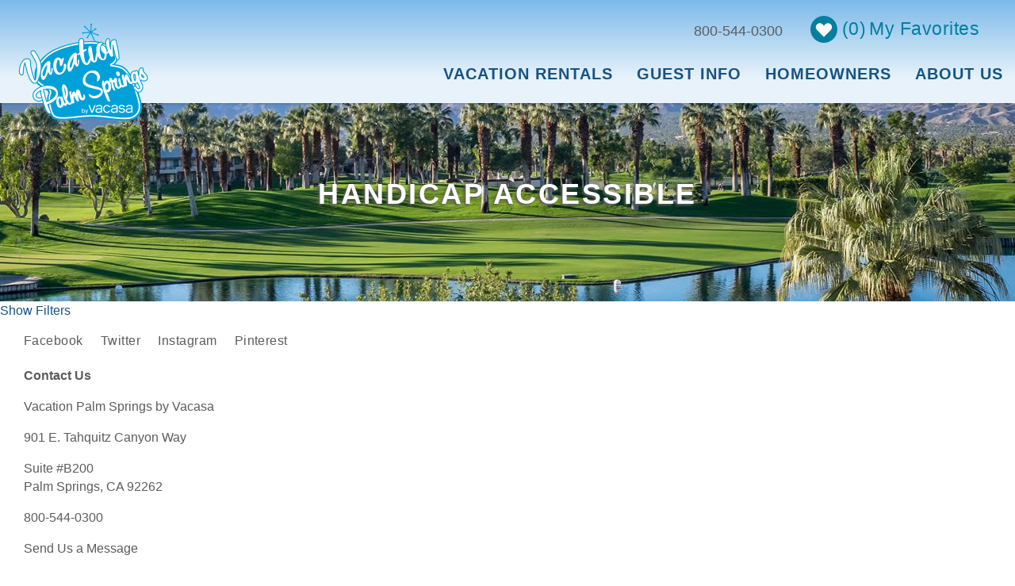

--- FILE ---
content_type: text/html; charset=utf-8
request_url: https://vacationpalmsprings.com/vacation-rentals/handicap-accessible
body_size: 26779
content:
<!DOCTYPE html>
<!-- Sorry no IE7 support! -->
<!-- @see http://foundation.zurb.com/docs/index.html#basicHTMLMarkup -->

<!--[if IE 8]><html class="no-js lt-ie9" lang="en"> <![endif]-->
<!--[if gt IE 8]><!--> <html class="no-js" lang="en"> <!--<![endif]-->

<head>
  <!--[if IE]><![endif]-->
<!--[if IE]><meta http-equiv="X-UA-Compatible" content="IE=edge,chrome=1" />
<![endif]--><meta charset="utf-8" />
<script type="application/ld+json">{
  "@context": "http://www.schema.org",
  "@type": "LocalBusiness",
  "name": "Vacations Palm Springs",
  "url": "https://vacationpalmsprings.com/",
  "logo": "https://s3.amazonaws.com/uploads.hipchat.com/152874/3250321/c4aXSsAygSLqIG4/Vacation%20Palm%20Springs%20Logo.png",
  "image": "https://s3.amazonaws.com/uploads.hipchat.com/152874/3250321/qRHoc1FUvvna0He/building.jpg",
  "description": "Find Palm Springs vacation rental houses and condos. Explore beautiful properties with pools, spas &amp; more. Book online or call us at 800-590-3110.",
  "telephone": "+17607787832",
  "address": {
    "@type": "PostalAddress",
    "streetAddress": "1276 N Palm Canyon Drive",
    "addressLocality": "Palm Springs",
    "addressRegion": "California",
    "postalCode": "92262",
    "addressCountry": "United States"
  },
  "hasmap": "https://www.google.com/maps/place/Vacation+Palm+Springs/@33.840457,-116.5487607,17z/data=!3m1!4b1!4m5!3m4!1s0x80db1bc65d97bae3:0xa107571f6345fae3!8m2!3d33.840457!4d-116.546572",
  "openingHours": "Mo, Tu, We, Th, Fr, Sa 09:00-17:00",
  "sameAs" : [
    "https://www.facebook.com/VacationPalmSprings/",
        "https://twitter.com/Vacation_PS",
        "https://plus.google.com/u/0/+VacationPalmSprings"
      ]
}</script>  <script>(function(w,d,t,r,u){var f,n,i;w[u]=w[u]||[],f=function(){var o={ti:"5669146"};o.q=w[u],w[u]=new UET(o),w[u].push("pageLoad")},n=d.createElement(t),n.src=r,n.async=1,n.onload=n.onreadystatechange=function(){var s=this.readyState;s&&s!=="loaded"&&s!=="complete"||(f(),n.onload=n.onreadystatechange=null)},i=d.getElementsByTagName(t)[0],i.parentNode.insertBefore(n,i)})(window,document,"script","//bat.bing.com/bat.js","uetq");</script><meta name="viewport" content="width=device-width" />
<meta content="ie=edge, chrome=1" http-equiv="x-ua-compatible" />
<meta http-equiv="ImageToolbar" content="false" />
<link rel="apple-touch-icon-precomposed" href="/sites/all/themes/custom/vrweb_foundation/images/favicon-152.png" />
<meta name="generator" content="Drupal 7 (http://drupal.org)" />
<meta name="msapplication-TileColor" content="#ee5f27" />
<meta name="msapplication-TileImage" href="/sites/all/themes/custom/vrweb_foundation/images/favicon-144.png" />
<link rel="canonical" href="https://vacationpalmsprings.com/vacation-rentals/handicap-accessible" />
<link rel="shortlink" href="https://vacationpalmsprings.com/taxonomy/term/113" />
  <title>Handicap Accessible | Vacation Palm Springs</title>
  <noscript>
<link rel="stylesheet" href="https://vacationpalmsprings.com/sites/default/files/advagg_css/css__neTmmFFPUqm_OoWaTEdTXdcKjm6uoTjQYRUoAJrSMBA__czwBc9tjZdeKr5nP-QF83Bf3sSVf9owSBHA4Ogm3KC8__4xhHH5Edrfmv21JHhduP26X1xpKwgGtsQxvBk4BXLM8.css" />
</noscript><noscript>
<link rel="stylesheet" href="https://vacationpalmsprings.com/sites/default/files/advagg_css/css__G4qGn-7wUQ6xuTaERlJQhcOVu6CLGq-V51cExrpDA9I__Rdobjz4mfgJz22n6ql5NlsZXsBfQNxeKAxT3WkgINNo__4xhHH5Edrfmv21JHhduP26X1xpKwgGtsQxvBk4BXLM8.css" />
</noscript><noscript>
<link rel="stylesheet" href="https://vacationpalmsprings.com/sites/default/files/advagg_css/css__QTND9P39k9NsyrkeFFb8Zpo3ym2i7N2P8YlzimTT1mw__fR7oAoWPnzMKHnRblemw7hH3W4CQ1c4bWqQYkHE1FPw__4xhHH5Edrfmv21JHhduP26X1xpKwgGtsQxvBk4BXLM8.css" />
</noscript>
<!--[if lt IE 9]>
<noscript>
<link rel="stylesheet" href="https://vacationpalmsprings.com/sites/default/files/advagg_css/css__8xz6rezVdNzXdppzL5_VOJ0X1I0hLpc2MMYjvCwQ8vU__CVRG28sbFm_Cq3fhrOLY2VZ1lLZqzL0bGS6In1kzrNA__4xhHH5Edrfmv21JHhduP26X1xpKwgGtsQxvBk4BXLM8.css" />
</noscript><![endif]-->
<style data-critical-bundle-key="38aeeb3cd6104a60a6ee021f71d1bfff">.ui-helper-clearfix:after,.ui-helper-clearfix:before{content:"";display:table;border-collapse:collapse}.ui-helper-clearfix:after{clear:both}.ui-helper-clearfix{min-height:0}.ui-widget{font-family:Verdana,Arial,sans-serif;font-size:1.1em}.ui-widget-content{border:1px solid #aaa;background:url(/sites/all/modules/contrib/jquery_update/replace/ui/themes/base/minified/images/ui-bg_flat_75_ffffff_40x100.png) 50% 50% repeat-x #fff;color:#222}.ui-corner-all{border-top-left-radius:4px}.ui-corner-all{border-top-right-radius:4px}.ui-corner-all{border-bottom-left-radius:4px}.ui-corner-all{border-bottom-right-radius:4px}.ui-datepicker{width:17em;padding:.2em .2em 0;display:none}#ui-datepicker-div{font-size:100%;font-family:Verdana,sans-serif;background:#eee;border-right:2px solid #666;border-bottom:2px solid #666;z-index:9999}.ui-datepicker{width:17em;padding:.2em .2em 0}header,main,nav,section{display:block}html{font-family:sans-serif;-ms-text-size-adjust:100%;-webkit-text-size-adjust:100%}body{margin:0}a{background:rgba(255,255,255,0)}h1{font-size:2em;margin:.67em 0}strong{font-weight:700}img{border:0}button,input,select{font-family:inherit;font-size:100%;margin:0}button,input{line-height:normal}button,select{text-transform:none}button,input[type=submit]{-webkit-appearance:button}button::-moz-focus-inner,input::-moz-focus-inner{border:0;padding:0}*,:after,:before{box-sizing:border-box}body,html{font-size:100%}body{background:#fff;color:#222;padding:0;margin:0;font-family:lato,sans-serif;font-weight:400;font-style:normal;line-height:1;position:relative}img{max-width:100%;height:auto}img{-ms-interpolation-mode:bicubic}.right{float:right!important}img{display:inline-block;vertical-align:middle}select{width:100%}.row{width:100%;margin-left:auto;margin-right:auto;margin-top:0;margin-bottom:0;max-width:1220px}.row:after,.row:before{content:" ";display:table}.row:after{clear:both}.columns{position:relative;padding-left:15px;padding-right:15px;width:100%;float:left}@media only screen{.columns{position:relative;padding-left:15px;padding-right:15px;float:left}.small-12{position:relative;width:100%}[class*=column]+[class*=column]:last-child{float:right}button{box-shadow:0 1px 0 rgba(255,255,255,.5) inset}}.show-for-medium-down,.show-for-small{display:inherit!important}.show-for-medium{display:none!important}.hide-for-medium-down{display:none!important}@media only screen and (min-width:48em){.large-3{position:relative;width:25%}.large-9{position:relative;width:75%}.large-12{position:relative;width:100%}.show-for-medium{display:inherit!important}.show-for-small{display:none!important}}@media only screen and (min-width:64.0625em){.show-for-medium,.show-for-medium-down{display:none!important}.hide-for-medium-down{display:inherit!important}}div,form,h1,h2,h5,li,ul{margin:0;padding:0;direction:ltr}a{color:#155483;text-decoration:none;line-height:inherit}a img{border:none}h1,h2,h5{font-family:Raleway,sans-serif;font-weight:600;font-style:normal;color:#0e65a6;text-rendering:optimizeLegibility;margin-top:.2em;margin-bottom:.5em;line-height:1.2125em}h1{font-size:1.625em}h2{font-size:1.4375em}h5{font-size:1.5em}i{font-style:italic;line-height:inherit}strong{font-weight:700;line-height:inherit}ul{font-size:1em;line-height:1.45;margin-bottom:1.25em;list-style-position:outside;font-family:lato,sans-serif}ul{margin-left:2.5em}ul li ul{margin-left:1.25em;margin-bottom:0;font-size:1em}@media only screen and (min-width:48em){h1,h2,h5{line-height:1.4}h1{font-size:2.25em}h2{font-size:2.0625em}button{display:inline-block}}button{border-style:solid;border-width:1px;font-family:inherit;font-weight:700;line-height:normal;margin:0 0 1.25em;position:relative;text-decoration:none;text-align:center;display:inline-block;padding-top:.625em;padding-right:1.25em;padding-bottom:.6875em;padding-left:1.25em;font-size:14px;background-color:#155483;border-color:#0e3857;color:#fff}button{padding-top:.6875em;padding-bottom:.625em;-webkit-appearance:none}form{margin:0 0 1em}label{font-size:.875em;color:#4d4d4d;display:block;font-weight:500;margin-bottom:.1875em}input[type=text]{-webkit-appearance:none;border-radius:0;background-color:#fff;font-family:inherit;border:1px solid #ccc;box-shadow:inset 0 1px 2px rgba(0,0,0,.1);color:rgba(0,0,0,.75);display:block;font-size:.75em;margin:0 0 1em;padding:.5em;height:2.1875em;width:100%;box-sizing:border-box}select{margin:0 0 1em}.top-bar{overflow:hidden;height:45px;line-height:45px;position:relative;background:rgba(255,255,255,0);margin-bottom:0}.top-bar ul{margin-bottom:0;list-style:none}.top-bar .title-area{position:relative;margin:0}.top-bar .name{height:45px;margin:0;font-size:16}.top-bar .toggle-topbar{position:absolute;right:0;top:0}.top-bar .toggle-topbar a{color:#155483;text-transform:uppercase;font-size:.8125em;font-weight:700;position:relative;display:block;padding:0 15px;height:45px;line-height:45px}.top-bar .toggle-topbar.menu-icon{right:15px;top:50%;margin-top:-16px;padding-left:40px}.top-bar .toggle-topbar.menu-icon a{text-indent:-48px;width:34px;height:34px;line-height:33px;padding:0;color:#fff}.top-bar .toggle-topbar.menu-icon a span{position:absolute;right:0;display:block;width:16px;height:0;box-shadow:0 10px 0 1px #fff,0 16px 0 1px #fff,0 22px 0 1px #fff}.top-bar-section{left:0;position:relative;width:auto}.top-bar-section ul{width:100%;height:auto;display:block;background:#222;font-size:16;margin:0}.top-bar-section ul li>a{display:block;width:100%;color:#155483;padding:12px 0;padding-left:15px;font-size:.8125em;font-weight:700;background:#222}.top-bar-section .has-dropdown{position:relative}.top-bar-section .has-dropdown>a:after{content:"";display:block;width:0;height:0;border:5px inset;border-color:transparent transparent transparent rgba(255,255,255,.5);border-left-style:solid;margin-right:15px;margin-top:-4.5px;position:absolute;top:50%;right:0}.top-bar-section .dropdown{position:absolute;left:100%;top:0;display:none;z-index:99}.top-bar-section .dropdown li{width:100%;height:auto}.top-bar-section .dropdown li a{font-weight:400;padding:8px 15px}.top-bar-section .dropdown li a.parent-link{font-weight:700}.top-bar-section .dropdown li.title h5{margin-bottom:0}.top-bar-section .dropdown li.title h5 a{color:#155483;line-height:22.5px;display:block}.js-generated{display:block}@media only screen and (min-width:64.0625em){.top-bar{background:rgba(255,255,255,0);overflow:visible}.top-bar:after,.top-bar:before{content:" ";display:table}.top-bar:after{clear:both}.top-bar .toggle-topbar{display:none}.top-bar .title-area{float:left}.top-bar-section{left:0!important}.top-bar-section ul{width:auto;height:auto!important;display:inline}.top-bar-section ul li{float:left}.top-bar-section ul li .js-generated{display:none}.top-bar-section li a:not(.button){padding:0 15px;line-height:45px;background:rgba(255,255,255,0)}.top-bar-section .has-dropdown>a{padding-right:35px!important}.top-bar-section .has-dropdown>a:after{content:"";display:block;width:0;height:0;border:5px inset;border-color:rgba(255,255,255,.5) transparent transparent;border-top-style:solid;margin-top:-2.5px;top:22.5px}.top-bar-section .has-dropdown .dropdown li.has-dropdown>a:after{border:none;content:"\00bb";top:1em;margin-top:-7px;right:5px}.top-bar-section .dropdown{left:0;top:auto;background:0 0;min-width:100%}.top-bar-section .dropdown li a{color:#fff;line-height:1;white-space:nowrap;padding:7px 15px;background:#1e1e1e}.top-bar-section .dropdown li .dropdown{left:100%;top:0}.top-bar-section ul.right li .dropdown{left:auto;right:0}.top-bar-section ul.right li .dropdown li .dropdown{right:100%}body button{font-size:14px}}.breadcrumbs{display:block;padding:.5625em .875em;overflow:hidden;margin-left:0;list-style:none;border-style:solid;border-width:1px;background-color:#1073be;border-color:#0c578e;border-radius:3px}.breadcrumbs>*{margin:0;float:left;font-size:.6875em;text-transform:uppercase}.breadcrumbs>* a{text-transform:uppercase;color:#155483}.breadcrumbs>.current{color:#333}.breadcrumbs>.current a{color:#333}.breadcrumbs>:before{content:"/";color:#aaa;margin:0 .75em;position:relative;top:1px}.breadcrumbs>:first-child:before{content:" ";margin:0}.inline-list{margin:0 auto 1.0625em;margin-left:-1.375em;margin-right:0;padding:0;list-style:none;overflow:hidden}.inline-list>li{list-style:none;float:left;margin-left:1.375em;display:block}.inline-list>li>*{display:block}@media all and (min-width:1025px){.top-bar ul>li.has-dropdown a:after{border:none}.top-bar-section .has-dropdown>a{padding-right:15px!important}}ul{list-style-type:square}body button{display:inline-block;background-color:#155483;text-transform:uppercase;font-family:lato,sans-serif;font-weight:400;letter-spacing:.05em;text-align:center;line-height:1.3!important;border:none;border-radius:3px;box-shadow:0 1px 3px rgba(0,0,0,.2);color:#fff;height:auto;min-height:40px;font-size:14px;padding:10px 15px;box-shadow:none}@media only screen and (max-width:64em){body button{font-size:14px}}@media only screen and (max-width:47.9375em){body button{font-size:14px}}@media only screen and (min-width:30.0625em){body button{font-size:14px}}.element-invisible{position:absolute!important;clip:rect(1px 1px 1px 1px);clip:rect(1px,1px,1px,1px);overflow:hidden;height:1px}.fi-telephone:before{font-family:foundation-icons;font-style:normal;font-weight:400;font-variant:normal;text-transform:none;line-height:1;-webkit-font-smoothing:antialiased;display:inline-block;text-decoration:inherit}.fi-telephone:before{content:"\f1f8"}body{color:#5c5c5c}body li{letter-spacing:.03em;font-size:1em}@media only screen and (max-width:64em){body li{font-size:1em}}@media only screen and (max-width:47.9375em){body li{font-size:1em}}body h1{font-family:Raleway,sans-serif;color:#155483;font-weight:700;font-size:2.25em;font-style:normal;line-height:1.4;margin-top:.2em;margin-bottom:6px;text-rendering:optimizeLegibility;text-transform:uppercase;letter-spacing:.07em}@media only screen and (max-width:64em){body h1{font-size:2em;letter-spacing:.05em}}@media only screen and (max-width:47.9375em){body h1{font-size:1.5625em;letter-spacing:.03em}}body h2{font-family:Raleway,sans-serif;color:#155483;font-weight:700;font-size:2.0625em;font-style:normal;line-height:1.4;margin-top:.2em;margin-bottom:.5em;text-rendering:optimizeLegibility}@media only screen and (max-width:64em){body h2{font-size:1.875em}}@media only screen and (max-width:47.9375em){body h2{font-size:1.5em}}body h5{font-family:Raleway,sans-serif;color:#017fa0;font-weight:600;font-style:normal;font-size:1.5em;line-height:1.4;margin-top:.2em;margin-bottom:.5em;text-rendering:optimizeLegibility}@media only screen and (max-width:64em){body h5{font-size:1.3125em}}@media only screen and (max-width:47.9375em){body h5{font-size:1.3125em}}body h5 a{color:#017fa0}body ul.breadcrumbs{display:none}body label{font-size:.875em;font-weight:400;font-style:normal;color:#5c5c5c;min-height:14px;margin-bottom:2px}body input[type=text].hasDatepicker{background-image:url(/sites/all/themes/custom/vrweb_foundation/images/calendar-blue.svg);background-repeat:no-repeat;background-position:right center;background-size:auto 52%;min-height:35px;padding-left:4px;font-size:13px}body input[type=text].hasDatepicker::-webkit-input-placeholder{color:#155483;font-size:13px}body input[type=text].hasDatepicker:-moz-placeholder{color:#155483;font-size:13px}body input[type=text].hasDatepicker::-moz-placeholder{color:#155483;font-size:13px}body input[type=text].hasDatepicker:-ms-input-placeholder{color:#155483;font-size:13px}body input[type=text],body select{-webkit-appearance:none;box-shadow:none;border-radius:3px;border:1px solid #ccdfe6;background:#fff;height:40px;font-weight:400;font-size:13px;color:#155483;margin-bottom:0;padding-left:4px;letter-spacing:normal}body select{padding-right:20px;background:url(/sites/all/themes/custom/vrweb_foundation/images/select-bg-blue.svg) right center no-repeat #fff;background-size:auto 9px;padding-left:4px;font-weight:400;font-size:13px;border-color:solid 1px #ccdfe6;letter-spacing:normal}body select::-ms-expand{display:none!important}@-moz-document url-prefix(){body select{-webkit-appearance:none;-moz-appearance:none}}.top-bar-container{width:100%;padding-left:0!important;padding-right:0!important;padding-left:0;padding-right:0;background:#0e65a6}@media only screen and (min-width:64.0625em){.top-bar-container{background:rgba(255,255,255,0);top:0!important;height:50px}.top-bar-container .top-bar,.top-bar-container ul,.top-bar-container ul li a{background:rgba(255,255,255,0);color:#155483}}.top-bar-container .top-bar .main-nav{text-align:left}@media only screen and (max-width:64em){.top-bar-container .top-bar{min-height:65px;margin-bottom:0;overflow:hidden;max-height:65px}.top-bar-container .top-bar{background:#0e65a6}.top-bar-container .top-bar .main-nav{background:rgba(255,255,255,0)}.top-bar-container .top-bar .main-nav>li.first>a{border-top:none}.top-bar-container .top-bar .main-nav li{background:#0e65a6;overflow:hidden}.top-bar-container .top-bar .main-nav li a:not(.button){min-height:58px;font-family:Raleway,sans-serif;font-style:normal;font-weight:700;text-transform:uppercase;font-size:18px;letter-spacing:.1em;padding-top:15px;color:#fff;background:rgba(255,255,255,0);border-top:1px solid #0f6baf;border-bottom:1px solid #0c578e}}@media only screen and (min-width:64.0625em){.top-bar-container .top-bar{background:rgba(255,255,255,0);margin-bottom:0!important}.top-bar-container .top-bar,.top-bar-container .top-bar .top-bar-section{height:50px}.top-bar-container .top-bar .main-nav li a:not(.button){font-weight:600;font-size:16px;text-transform:uppercase;letter-spacing:.03em;color:#155483;background:rgba(255,255,255,0);font-family:lato,sans-serif}.top-bar-container .top-bar .main-nav>li>a:not(.button){height:50px;font-family:Raleway,sans-serif;font-weight:700}.top-bar-container .top-bar .main-nav>li.has-dropdown>a{position:relative}.top-bar-container .top-bar .main-nav>li.has-dropdown>a:after{content:'';position:absolute;margin:auto;top:auto;bottom:0;left:0;right:0;width:0;height:0;display:block;border-style:solid;border-width:10px;border-color:rgba(255,255,255,0) rgba(255,255,255,0) #fff;opacity:0}}@media only screen and (min-width:66.5625em){.top-bar-container .top-bar .main-nav>li>a:not(.button){font-size:17px}}@media only screen and (min-width:69.6875em){.top-bar-container .top-bar .main-nav>li>a:not(.button){font-size:18px}}@media only screen and (min-width:71.25em){.top-bar-container .top-bar .main-nav>li>a:not(.button){letter-spacing:.05em}}@media only screen and (min-width:76.5625em){.top-bar-container .top-bar .main-nav>li>a:not(.button){font-size:19px}}@media only screen and (min-width:79.6875em){.top-bar-container .top-bar .main-nav>li>a:not(.button){font-size:20px}}@media only screen and (min-width:83.75em){.top-bar-container .top-bar .main-nav>li>a:not(.button){font-size:21px}}.top-bar-container .top-bar .main-nav .has-dropdown .dropdown{background:#fff}.top-bar-container .top-bar .main-nav .has-dropdown .dropdown li.first:not(.show-for-small).has-dropdown>a:not(.button):after{top:24px}.top-bar-container .top-bar .main-nav .has-dropdown .dropdown li.js-generated a{border-top:none}.top-bar-container .top-bar .main-nav .has-dropdown .dropdown li.js-generated+li{display:none!important}.top-bar-container .top-bar .main-nav .has-dropdown .dropdown li.js-generated h5{margin:0}@media only screen and (max-width:64em){.top-bar-container .top-bar .main-nav .has-dropdown .dropdown{background:rgba(255,255,255,0);border:none}.top-bar-container .top-bar .main-nav .has-dropdown .dropdown a,.top-bar-container .top-bar .main-nav .has-dropdown .dropdown a:link,.top-bar-container .top-bar .main-nav .has-dropdown .dropdown a:visited{color:#fff;background:rgba(255,255,255,0);min-height:58px;font-family:Raleway,sans-serif;font-style:normal;font-weight:700;text-transform:uppercase;font-size:18px;letter-spacing:.1em;padding-top:15px}.top-bar-container .top-bar .main-nav .has-dropdown .dropdown li.show-for-small{display:block!important}}@media only screen and (min-width:64.0625em){.top-bar-container .top-bar .main-nav>li:nth-of-type(1) .dropdown .dropdown{left:100%!important;right:auto!important;margin-right:0;margin-left:-1px;box-shadow:2px 2px 2px rgba(0,0,0,.15)!important}.top-bar-container .top-bar .main-nav>li:first-of-type .dropdown li:last-of-type.has-dropdown .dropdown{top:-65px}.top-bar-container .top-bar .main-nav .has-dropdown .dropdown{max-height:0;display:none;box-shadow:2px 2px 2px rgba(0,0,0,.15)}.top-bar-container .top-bar .main-nav .has-dropdown .dropdown a,.top-bar-container .top-bar .main-nav .has-dropdown .dropdown a:link,.top-bar-container .top-bar .main-nav .has-dropdown .dropdown a:visited{border-left:1px solid #fff;border-right:1px solid #fff;text-transform:none;color:#017fa0;background:rgba(255,255,255,0);font-weight:400;font-size:15px}.top-bar-container .top-bar .main-nav .has-dropdown .dropdown li.first:not(.show-for-small)>a:not(.button){border-top:1px solid #fff;padding-top:15px}.top-bar-container .top-bar .main-nav .has-dropdown .dropdown li.first:not(.show-for-small).has-dropdown>a:not(.button){padding-right:25px!important}.top-bar-container .top-bar .main-nav .has-dropdown .dropdown li.last.has-dropdown>a:not(.button),.top-bar-container .top-bar .main-nav .has-dropdown .dropdown li.last.leaf>a:not(.button){border-bottom:1px solid #fff;padding-bottom:15px}.top-bar-container .top-bar .main-nav .has-dropdown .dropdown li.has-dropdown .dropdown{display:none;margin-right:-1px;box-shadow:-2px 2px 2px rgba(0,0,0,.15)}}.top-bar-container .top-bar .title-area{background:linear-gradient(#b5d8f3,#e7f2fb)}#ui-datepicker-div{z-index:9999!important}#ui-datepicker-div,.ui-datepicker{border:1px solid #155483;background:#155483;border-radius:3px;padding:0;box-shadow:0 -5px 20px rgba(0,0,0,.15)}.page-wrapper{width:100%}.page-header{padding-left:15px;padding-right:15px}@media only screen and (max-width:47.9375em){.page-header{padding-top:20px}riot-solr-search:not(.map-active) [data-is=riot-tags-class-toggle] li.toggle-list-active a,riot-solr-search:not(.map-active) riot-tags-class-toggle li.toggle-list-active a{color:#0e65a6;background:#fff}}@media only screen and (min-width:48em){.page-wrapper:after,.page-wrapper:before{content:" ";display:table}.page-wrapper:after{clear:both}.page-header{position:relative;padding-left:15px;padding-right:15px;width:100%;float:left;padding-left:0;padding-right:0;min-height:244px;background:url(/sites/all/themes/custom/vrweb_foundation/images/page-header-bg-small-medium.jpg) left top no-repeat;background-attachment:fixed}.page-header #page-title{text-align:center;margin-top:80px;margin-bottom:70px;color:#fff;text-shadow:-2px 2px 3px #5c5c5c}.page-header .title-wrapper{padding-left:15px;padding-right:15px;width:100%}.page-header .title-wrapper:after{content:'';display:block;position:absolute;margin:auto;top:auto;bottom:0;left:0;right:0;height:10px;background:linear-gradient(rgba(255,255,255,0),rgba(1,127,160,.1))}}@media only screen and (min-width:64.0625em){.page-header{background-image:url(/sites/all/themes/custom/vrweb_foundation/images/page-header-bg-medium-large.jpg);padding-top:120px;background-position:center top;min-height:380px}.page-header #page-title{position:relative;padding-left:15px;padding-right:15px;width:100%;float:left;text-align:center;margin-top:90px;margin-bottom:70px}.l-header .l-header-region{position:relative;height:0;overflow:visible}}@media only screen and (min-width:74.375em){.page-header{background-image:url(/sites/all/themes/custom/vrweb_foundation/images/page-header-bg-large-xlarge.jpg);padding-top:130px}}.l-header{background:linear-gradient(#7cbae9,#e7f2fb 75%);padding:0;box-shadow:0 1px 3px rgba(0,0,0,.2);width:100%;left:0;right:0}@media only screen and (max-width:64em){.top-bar-container .top-bar .title-area{float:none}.top-bar-container .top-bar .title-area li.name{display:inline-block;color:#0e65a6;float:left;height:65px;line-height:65px}.top-bar-container .top-bar .title-area li.slogan div{color:#0e65a6;padding-left:15px;line-height:65px;float:left}.top-bar-container .top-bar .title-area li.toggle-topbar.menu-icon{height:65px;display:inherit!important;top:0;margin-top:0;right:0;margin-left:0;padding-left:0}.top-bar-container .top-bar .title-area li.toggle-topbar.menu-icon a{height:100%;width:40px;background:#0e65a6;position:relative}.top-bar-container .top-bar .title-area li.toggle-topbar.menu-icon a span{display:block;width:26px;height:2px;margin:auto;position:absolute;top:0;left:0;right:0;bottom:0;background:#fff;box-shadow:none!important}.top-bar-container .top-bar .title-area li.toggle-topbar.menu-icon a span:after,.top-bar-container .top-bar .title-area li.toggle-topbar.menu-icon a span:before{content:'';display:block;width:26px;height:2px;margin:auto;position:absolute;left:0;right:0;background:#fff}.top-bar-container .top-bar .title-area li.toggle-topbar.menu-icon a span:before{top:-9px;bottom:auto}.top-bar-container .top-bar .title-area li.toggle-topbar.menu-icon a span:after{top:auto;bottom:-9px}.top-bar-container .top-bar .title-area ul.icon{display:inline-block;color:#0e65a6;float:right;margin-right:40px;height:65px;line-height:65px;padding-left:0}.top-bar-container .top-bar .title-area ul.icon li{margin-left:0}.top-bar-container .top-bar .title-area ul.icon li a,.top-bar-container .top-bar .title-area ul.icon li a:link,.top-bar-container .top-bar .title-area ul.icon li a:visited{padding-left:8px;padding-right:8px}.top-bar-container .top-bar .title-area ul.icon li a .fi-telephone:before,.top-bar-container .top-bar .title-area ul.icon li a:link .fi-telephone:before,.top-bar-container .top-bar .title-area ul.icon li a:visited .fi-telephone:before{font-size:25px;line-height:65px}.top-bar-container .top-bar .title-area ul.icon li a,.top-bar-container .top-bar .title-area ul.icon li a:link,.top-bar-container .top-bar .title-area ul.icon li a:visited{color:#0e65a6}.l-header{max-width:none;padding:0}}@media only screen and (min-width:64.0625em){.l-header{position:absolute;margin:auto;top:0;bottom:auto;left:0;right:0;height:120px;z-index:+16}.l-header .nav-contain{position:relative;padding-left:15px;padding-right:15px;width:66.66667%;float:left;padding-left:0;padding-right:0;float:right;clear:right;padding-top:17px}}.l-header .header-content{display:block;position:relative;max-width:1800px;margin:auto}.l-header .nav-contain:after,.l-header .nav-contain:before{content:" ";display:table}.l-header .nav-contain:after{clear:both}@media only screen and (min-width:64.0625em) and (max-width:74.3125em){.l-header .nav-contain{position:relative;padding-left:15px;padding-right:15px;width:77.08333%;float:left;padding-left:0;padding-right:0}.l-header .header-right{position:relative;padding-left:15px;padding-right:15px;width:77.08333%;float:left}}.l-header .l-logo-header{padding-bottom:0}@media only screen and (min-width:64.0625em){.l-header .header-right{padding-top:20px;padding-right:15px}.l-service-bar{display:inline-block!important;float:right}}.l-header .l-logo-header{padding-right:0}@media only screen and (min-width:64.0625em) and (max-width:74.3125em){.l-header .l-logo-header{position:relative;padding-left:15px;padding-right:15px;width:22.91667%;float:left}}.l-header .logo{float:none;position:relative}.l-header .logo img{width:auto;max-height:180px}.l-header .mobile-logo{display:block;width:100px;height:65px;background:url(/sites/all/themes/custom/vrweb_foundation/logo-mobile.png) right center no-repeat;background-size:auto 60px}.header-right .l-service-bar{background:rgba(255,255,255,0)}.l-service-bar ul.inline-list{margin-bottom:0}.l-service-bar ul.inline-list li:not(.bt_toggle_font_bt_toggle_font_basic){margin-left:0}.l-service-bar ul.inline-list li:not(.bt_toggle_font_bt_toggle_font_basic) a.phone{background:rgba(255,255,255,0)!important;color:#017fa0;font-weight:700;font-size:18px;margin-right:20px;padding-top:6px;color:#5c5c5c;font-family:lato,sans-serif;font-weight:400;letter-spacing:normal}.l-service-bar ul.inline-list li.riot_tags_vrw_favorites_counter{margin-right:20px}.l-featured{background:#daeefc;position:relative}.footer-wrapper :not(option):not(select){color:#5c5c5c}.footer-middle-content section *{margin-bottom:0}body,html{position:relative;width:100%;height:auto!important;min-height:100%;padding:0;margin:0}body *,html *{line-height:1.45;box-sizing:border-box}.off-canvas-trigger{display:none}ul{list-style:disc;margin-left:20px}#document,#page-content{min-height:100%;height:auto}.l-main{width:100%;position:relative}body.page-taxonomy-term.section-vacation-rentals #page-title{text-align:center}body.page-taxonomy-term.section-vacation-rentals .term-listing-heading{max-width:1220px;margin:0 auto;padding-left:20px;padding-right:20px}body.page-taxonomy-term.section-vacation-rentals .main.columns{padding:0}body.page-taxonomy-term.section-vacation-rentals .l-main{padding-bottom:0;max-width:none}body [data-is=rc-riot-avail-filter] .submit-wrap input,body rc-riot-avail-filter .submit-wrap input{display:block;background-color:#155483;text-transform:uppercase;font-family:lato,sans-serif;font-weight:400;letter-spacing:.05em;text-align:center;line-height:1.3!important;border:none;border-radius:3px;box-shadow:0 1px 3px rgba(0,0,0,.2);color:#fff;height:auto;min-height:40px;font-size:14px;padding:10px 15px;margin-bottom:0;text-transform:none;width:100%}body riot-solr-search .search-header [data-is=rc-riot-avail-filter],body riot-solr-search .search-header rc-riot-avail-filter{padding-bottom:15px}body riot-solr-search .search-header [data-is=rc-riot-avail-filter] form,body riot-solr-search .search-header rc-riot-avail-filter form{margin-bottom:0}@media only screen and (min-width:48em){.l-main{padding-bottom:30px;clear:both}.main.columns{padding-top:0;padding-top:20px}body [data-is=rc-riot-avail-filter] .submit-wrap input,body rc-riot-avail-filter .submit-wrap input{background-color:#00b03a}body riot-solr-search .search-header [data-is=rc-riot-avail-filter],body riot-solr-search .search-header rc-riot-avail-filter{height:70px}body riot-solr-search .search-header [data-is=rc-riot-avail-filter] .input-wrap,body riot-solr-search .search-header [data-is=rc-riot-avail-filter] .submit-wrap,body riot-solr-search .search-header rc-riot-avail-filter .input-wrap,body riot-solr-search .search-header rc-riot-avail-filter .submit-wrap{position:relative;padding-left:15px;padding-right:15px;width:33.33333%;float:left}body riot-solr-search .search-header [data-is=rc-riot-avail-filter],body riot-solr-search .search-header rc-riot-avail-filter{position:relative;padding-left:15px;padding-right:15px;width:50%;float:left}}@media only screen and (min-width:64.0625em){body riot-solr-search .search-header [data-is=rc-riot-avail-filter],body riot-solr-search .search-header rc-riot-avail-filter{height:80px;padding-top:18px}body riot-solr-search .search-header [data-is=rc-riot-avail-filter] .input-wrap input,body riot-solr-search .search-header [data-is=rc-riot-avail-filter] .submit-wrap input,body riot-solr-search .search-header rc-riot-avail-filter .input-wrap input,body riot-solr-search .search-header rc-riot-avail-filter .submit-wrap input{height:44px}}riot-solr-flag-counter section a i{display:block;width:20px;background:url(/sites/all/themes/custom/vrweb_foundation/images/icon-heart-service.svg) center no-repeat;float:left;height:20px}riot-solr-flag-counter .flag-count{float:left}riot-solr-flag-counter .flag-count:before{content:'('}riot-solr-flag-counter .flag-count:after{content:')'}@media only screen and (max-width:64em){.top-bar riot-solr-flag-counter section .flag-count,.top-bar riot-solr-flag-counter section a,.top-bar riot-solr-flag-counter section a i{height:65px;line-height:65px}.top-bar riot-solr-flag-counter section a{display:block}.top-bar riot-solr-flag-counter section a .favorites-label{display:none}.top-bar riot-solr-flag-counter section a .flag-count{line-height:70px}}@media only screen and (min-width:64.0625em){.l-service-bar riot-solr-flag-counter section{margin-right:10px;margin-left:15px}.l-service-bar riot-solr-flag-counter section a{color:#017fa0;font-family:sunvalley,cursive,sans-serif;color:#017fa0;font-size:23px}.l-service-bar riot-solr-flag-counter section a i{background:url(/sites/all/themes/custom/vrweb_foundation/images/favorites-service-disc.svg) center no-repeat;width:28px;height:28px;margin-right:2px;margin-top:3px}.l-service-bar riot-solr-flag-counter section a .flag-count{margin-left:2px;margin-right:4px}}@media only screen and (min-width:74.375em){.l-header{height:130px}.l-service-bar riot-solr-flag-counter section a i{width:34px;height:34px;margin-top:0;margin-right:4px}}.search-header [data-is=riot-solr-sorts],.search-header riot-solr-sorts{position:relative;padding-left:15px;padding-right:15px;width:100%;float:left;top:0!important;left:0!important;float:none}body [data-is=riot-tags-class-toggle] li a,body riot-tags-class-toggle li a{color:#155483;background:#fff;border-color:#e7f2fb}body [data-is=riot-tags-class-toggle] li.active a,body riot-tags-class-toggle li.active a{color:#0e65a6;background:#fff}@media only screen and (min-width:48em){.search-header [data-is=riot-solr-sorts],.search-header riot-solr-sorts{display:block;position:relative;padding-left:15px;padding-right:15px;width:12.5%;float:left;padding-left:0;padding-right:0;padding-top:18px;float:left}.search-header [data-is=riot-solr-sorts] select,.search-header riot-solr-sorts select{height:44px}body [data-is=riot-tags-class-toggle] li a,body riot-tags-class-toggle li a{color:#0e65a6;background:#daeefc;border-color:#e7f2fb}body [data-is=riot-tags-class-toggle] li.active a,body riot-tags-class-toggle li.active a{color:#0e65a6;background:#fff}body .main.columns [data-is=riot-solr-current-search] ul li:last-child,body .main.columns riot-solr-current-search ul li:last-child{color:#0e65a6}}body riot-solr-search .search-header [data-is=riot-tags-class-toggle] li.toggle-map-active,body riot-solr-search .search-header riot-tags-class-toggle li.toggle-map-active{border-left:none}body riot-solr-search .search-header [data-is=riot-tags-class-toggle] li.toggle-map-active i,body riot-solr-search .search-header riot-tags-class-toggle li.toggle-map-active i{background:url(/sites/all/themes/custom/vrweb_foundation/images/icon-view-map.svg) center no-repeat}body riot-solr-search .search-header [data-is=riot-tags-class-toggle] li.toggle-map-active i,body riot-solr-search .search-header [data-is=riot-tags-class-toggle] li.toggle-map-active span,body riot-solr-search .search-header riot-tags-class-toggle li.toggle-map-active i,body riot-solr-search .search-header riot-tags-class-toggle li.toggle-map-active span{opacity:.5}body riot-solr-search .search-header [data-is=riot-tags-class-toggle] li.toggle-list-active i,body riot-solr-search .search-header riot-tags-class-toggle li.toggle-list-active i{background:url(/sites/all/themes/custom/vrweb_foundation/images/icon-view-grid.svg) center no-repeat}body riot-solr-search .search-header [data-is=riot-tags-class-toggle] li.toggle-list-active i,body riot-solr-search .search-header [data-is=riot-tags-class-toggle] li.toggle-list-active span,body riot-solr-search .search-header riot-tags-class-toggle li.toggle-list-active i,body riot-solr-search .search-header riot-tags-class-toggle li.toggle-list-active span{opacity:.5}body riot-solr-search .search-header [data-is=riot-tags-class-toggle] li.toggle-both-active i,body riot-solr-search .search-header riot-tags-class-toggle li.toggle-both-active i{background:url(/sites/all/themes/custom/vrweb_foundation/images/icon-view-split.svg) center no-repeat}body riot-solr-search .search-header [data-is=riot-tags-class-toggle] li.toggle-both-active i,body riot-solr-search .search-header [data-is=riot-tags-class-toggle] li.toggle-both-active span,body riot-solr-search .search-header riot-tags-class-toggle li.toggle-both-active i,body riot-solr-search .search-header riot-tags-class-toggle li.toggle-both-active span{opacity:.5}body riot-solr-search .search-header [data-is=riot-tags-class-toggle] li.active i,body riot-solr-search .search-header [data-is=riot-tags-class-toggle] li.active span,body riot-solr-search .search-header riot-tags-class-toggle li.active i,body riot-solr-search .search-header riot-tags-class-toggle li.active span{opacity:1}@media only screen and (min-width:48em) and (max-width:64em){body riot-solr-search .search-header [data-is=riot-tags-class-toggle] li a,body riot-solr-search .search-header riot-tags-class-toggle li a{padding-top:13px}body .main.columns riot-solr-search [data-is=riot-solr-current-search] li,body .main.columns riot-solr-search riot-solr-current-search li{width:100%;font-size:12px}}@media only screen and (min-width:64.0625em){body riot-solr-search .search-header [data-is=riot-tags-class-toggle] li a,body riot-solr-search .search-header riot-tags-class-toggle li a{height:79px;padding-top:9px}body riot-solr-search .search-header [data-is=riot-tags-class-toggle] li a span,body riot-solr-search .search-header riot-tags-class-toggle li a span{display:block;line-height:1.2;font-size:14px;padding:0 8px}body riot-solr-search .search-header [data-is=riot-tags-class-toggle] li a i,body riot-solr-search .search-header riot-tags-class-toggle li a i{margin-bottom:7px;margin-top:5px;width:20px;height:25px}}@media only screen and (max-width:47.9375em){body riot-solr-search .search-header [data-is=riot-tags-class-toggle] li a,body riot-solr-search .search-header riot-tags-class-toggle li a{border:1px solid #e7f2fb;border-left:none}body riot-solr-search .search-header [data-is=riot-tags-class-toggle] li:last-of-type a,body riot-solr-search .search-header riot-tags-class-toggle li:last-of-type a{border-right:none}}@media only screen and (min-width:85em){body riot-solr-search .search-header [data-is=riot-tags-class-toggle] li,body riot-solr-search .search-header riot-tags-class-toggle li{padding-top:12px}body riot-solr-search .search-header [data-is=riot-tags-class-toggle] li span,body riot-solr-search .search-header riot-tags-class-toggle li span{padding-left:0;padding-right:0;letter-spacing:normal}}body .main.columns [data-is=riot-solr-current-search] ul li:last-child,body .main.columns riot-solr-current-search ul li:last-child{color:#0e65a6}@media only screen and (min-width:48em){body .main.columns riot-solr-search [data-is=riot-solr-current-search],body .main.columns riot-solr-search riot-solr-current-search{padding-left:5px;padding-right:5px;padding-top:15px}body .main.columns riot-solr-search [data-is=riot-solr-current-search]:not(.has-filters),body .main.columns riot-solr-search riot-solr-current-search:not(.has-filters){display:block!important;padding:0!important}body .main.columns riot-solr-search [data-is=riot-solr-current-search]:not(.has-filters) ul,body .main.columns riot-solr-search riot-solr-current-search:not(.has-filters) ul{margin-top:0}body .main.columns riot-solr-search [data-is=riot-solr-current-search]:not(.has-filters) li,body .main.columns riot-solr-search riot-solr-current-search:not(.has-filters) li{margin-top:30px}body .main.columns riot-solr-search [data-is=riot-solr-current-search] ul,body .main.columns riot-solr-search riot-solr-current-search ul{width:100%;margin-bottom:0}body .main.columns riot-solr-search [data-is=riot-solr-current-search] ul li,body .main.columns riot-solr-search riot-solr-current-search ul li{margin-right:0;width:100%}body .main.columns riot-solr-search [data-is=riot-solr-current-search] li:last-of-type,body .main.columns riot-solr-search riot-solr-current-search li:last-of-type{padding-top:0}}@media only screen and (min-width:48em) and (min-width:64.0625em){body .main.columns riot-solr-search [data-is=riot-solr-current-search] li:last-of-type,body .main.columns riot-solr-search riot-solr-current-search li:last-of-type{text-align:center;font-size:16px;padding-top:0}}@media only screen and (min-width:64.0625em) and (max-width:74.3125em){body .main.columns riot-solr-search [data-is=riot-solr-current-search],body .main.columns riot-solr-search riot-solr-current-search{padding-top:18px}body .main.columns riot-solr-search [data-is=riot-solr-current-search] li,body .main.columns riot-solr-search riot-solr-current-search li{font-size:13px}}body .main.columns riot-solr-search>riot-solr-container.current-search-container{background:#f5f5f5;position:relative}body .main.columns riot-solr-search>riot-solr-container.current-search-container [data-is=riot-solr-current-search],body .main.columns riot-solr-search>riot-solr-container.current-search-container riot-solr-current-search{padding:.5rem 1.5rem calc(.5rem - 4px)}body .main.columns riot-solr-search>riot-solr-container.current-search-container ul{margin:0}body .main.columns riot-solr-search>riot-solr-container.current-search-container [data-is=riot-solr-current-search],body .main.columns riot-solr-search>riot-solr-container.current-search-container riot-solr-current-search{background:0 0;display:inline-block;width:auto;font-weight:400}body .main.columns riot-solr-search .search-header{background:#daeefc}body .main.columns riot-solr-search .search-header riot-tags-class-toggle ul.riot-tags-class-toggle li{padding-top:0}@media only screen and (min-width:48em){body .main.columns riot-solr-search.both-active>riot-solr-container.current-search-container{width:60%;float:none}body .main.columns riot-solr-search .search-header{background:#daeefc}}body .main.columns riot-solr-search .search-header>.search-filters-container a{background:#017fa0;text-transform:uppercase;font-weight:700;letter-spacing:.075em;padding-top:12px;text-decoration:none;width:100%}body .main.columns riot-solr-search .search-header>.search-filters-container a:before{content:'';display:inline-block;width:20px;height:20px;margin-right:8px;background:url(/sites/all/themes/custom/vrweb_foundation/images/icon-filters-white.svg) center no-repeat;margin-bottom:-2px}@media only screen and (min-width:48em){body .main.columns riot-solr-search .search-header>.search-filters-container a{padding-left:5px;padding-right:5px;font-size:12px;line-height:1.2;letter-spacing:.075em;padding-top:0}body .main.columns riot-solr-search .search-header>.search-filters-container a:before{display:block;margin:8px auto 7px}}@media only screen and (min-width:64.0625em){body .main.columns riot-solr-search .search-header>.search-filters-container a{padding-top:5px;padding-left:0;padding-right:0;letter-spacing:.05em;font-weight:600}body .main.columns riot-solr-search .search-header>.search-filters-container a:before{margin-top:10px;margin-bottom:10px;width:24px;height:24px}body .main.columns riot-solr-search .search-header,body .main.columns riot-solr-search .search-header>.search-filters-container a{height:80px}}@media only screen and (min-width:71.875em){body riot-solr-search .search-header [data-is=rc-riot-avail-filter],body riot-solr-search .search-header rc-riot-avail-filter{position:relative;padding-left:15px;padding-right:15px;width:41.66667%;float:left}body riot-solr-search .search-header [data-is=riot-tags-class-toggle],body riot-solr-search .search-header riot-tags-class-toggle{width:18%}body .main.columns riot-solr-search .search-header>.search-filters-container a{font-size:14px;padding-top:19px}body .main.columns riot-solr-search .search-header>.search-filters-container a:before{display:inline-block;width:21px;height:21px;margin-right:8px;margin-bottom:-3px}body .main.columns riot-solr-search .search-header>.search-filters-container{width:14%}}@media only screen and (min-width:84.375em){body .main.columns riot-solr-search .search-header>.search-filters-container a{font-size:17px}}html{font-size:100%}</style>
  <script src="https://maps.googleapis.com/maps/api/js?key=AIzaSyBl4qruL5aPPc6Zdi3MbSSwd9XN8fPJHCw"></script>
<script src="https://www.thenavisway.com/JavascriptPhoneNumber/js.aspx?account=15587&amp;jspass=j0atxhcnnwgegfdjod2z&amp;dflt=8005903110"></script>
<script>/*! loadCSS: load a CSS file asynchronously. [c]2016 @scottjehl, Filament Group, Inc. Licensed MIT */
!function(e){"use strict";var t=function(t,n,i){var o,a=e.document,d=a.createElement("link"),r=i||"all";if(n)o=n;else{var l=(a.body||a.getElementsByTagName("head")[0]).childNodes;o=l[l.length-1]}var s=a.styleSheets;d.rel="stylesheet",d.href=t,d.media="only x",o.parentNode.insertBefore(d,n?o:o.nextSibling);var f=function(e){for(var t=d.href,n=s.length;n--;)if(s[n].href===t)return e();setTimeout(function(){f(e)})};return d.addEventListener&&d.addEventListener("load",function(){this.media=r}),d.onloadcssdefined=f,f(function(){d.media!==r&&(d.media=r)}),d};"undefined"!=typeof exports?exports.loadCSS=t:e.loadCSS=t}("undefined"!=typeof global?global:this);</script>
<script>loadCSS("https://vacationpalmsprings.com/sites/default/files/advagg_css/css__neTmmFFPUqm_OoWaTEdTXdcKjm6uoTjQYRUoAJrSMBA__czwBc9tjZdeKr5nP-QF83Bf3sSVf9owSBHA4Ogm3KC8__4xhHH5Edrfmv21JHhduP26X1xpKwgGtsQxvBk4BXLM8.css")</script>
<script>loadCSS("https://vacationpalmsprings.com/sites/default/files/advagg_css/css__G4qGn-7wUQ6xuTaERlJQhcOVu6CLGq-V51cExrpDA9I__Rdobjz4mfgJz22n6ql5NlsZXsBfQNxeKAxT3WkgINNo__4xhHH5Edrfmv21JHhduP26X1xpKwgGtsQxvBk4BXLM8.css")</script>
<script>loadCSS("https://vacationpalmsprings.com/sites/default/files/advagg_css/css__QTND9P39k9NsyrkeFFb8Zpo3ym2i7N2P8YlzimTT1mw__fR7oAoWPnzMKHnRblemw7hH3W4CQ1c4bWqQYkHE1FPw__4xhHH5Edrfmv21JHhduP26X1xpKwgGtsQxvBk4BXLM8.css")</script>

<!--[if lt IE 9]>
<script>loadCSS("https://vacationpalmsprings.com/sites/default/files/advagg_css/css__8xz6rezVdNzXdppzL5_VOJ0X1I0hLpc2MMYjvCwQ8vU__CVRG28sbFm_Cq3fhrOLY2VZ1lLZqzL0bGS6In1kzrNA__4xhHH5Edrfmv21JHhduP26X1xpKwgGtsQxvBk4BXLM8.css")</script>
<![endif]-->
<script src="https://vacationpalmsprings.com/sites/all/modules/contrib/jquery_update/replace/jquery/1.8/jquery.min.js?v=1.8.3"></script>
<script src="https://vacationpalmsprings.com/misc/jquery-extend-3.4.0.js?v=1.8.3"></script>
<script src="https://vacationpalmsprings.com/misc/jquery-html-prefilter-3.5.0-backport.js?v=1.8.3"></script>
<script src="https://vacationpalmsprings.com/misc/jquery.once.js?v=1.2"></script>
<script src="https://vacationpalmsprings.com/misc/drupal.js?t5kwft"></script>
<script src="https://vacationpalmsprings.com/sites/all/modules/contrib/jquery_update/replace/ui/ui/minified/jquery.ui.core.min.js?v=1.10.2"></script>
<script src="https://vacationpalmsprings.com/sites/all/modules/contrib/jquery_update/replace/ui/ui/minified/jquery.ui.widget.min.js?v=1.10.2"></script>
<script src="https://vacationpalmsprings.com/sites/all/modules/bluetent/riot_tags/js/polyfill.js?t5kwft"></script>
<script src="https://vacationpalmsprings.com/sites/all/libraries/riotjs/riot.js?t5kwft"></script>
<script src="https://vacationpalmsprings.com/sites/all/modules/contrib/jquery_update/replace/ui/external/jquery.cookie.js?v=67fb34f6a866c40d0570"></script>
<script src="https://vacationpalmsprings.com/sites/all/modules/bluetent/riot_tags/js/app.js?t5kwft"></script>
<script src="https://vacationpalmsprings.com/sites/all/libraries/notifyjs/dist/notify.js?t5kwft"></script>
<script src="https://vacationpalmsprings.com/sites/all/modules/bluetent/riot_tags/contrib/riot_notifyjs/js/mixin.js?t5kwft"></script>
<script src="https://vacationpalmsprings.com/sites/all/libraries/ajax_solr/ajax-solr.min.js?t5kwft"></script>
<script src="https://vacationpalmsprings.com/sites/all/libraries/ajaxq/ajaxq.js?t5kwft"></script>
<script src="https://vacationpalmsprings.com/sites/all/modules/bluetent/riot_solr/js/RiotSolrAppTracker.js?t5kwft"></script>
<script src="https://vacationpalmsprings.com/sites/all/modules/bluetent/riot_solr/js/ajax-solr-components/RiotSolrManager.js?t5kwft"></script>
<script src="https://vacationpalmsprings.com/sites/all/modules/bluetent/riot_solr/js/mixins.js?t5kwft"></script>
<script src="https://vacationpalmsprings.com/sites/all/modules/bluetent/riot_tags/tags/subtag/subtag.js?t5kwft"></script>
<script src="https://vacationpalmsprings.com/sites/all/modules/contrib/jquery_update/replace/ui/ui/minified/jquery.ui.button.min.js?v=1.10.2"></script>
<script src="https://vacationpalmsprings.com/sites/all/modules/contrib/jquery_update/replace/ui/ui/minified/jquery.ui.mouse.min.js?v=1.10.2"></script>
<script src="https://vacationpalmsprings.com/sites/all/modules/contrib/jquery_update/replace/ui/ui/minified/jquery.ui.draggable.min.js?v=1.10.2"></script>
<script src="https://vacationpalmsprings.com/sites/all/modules/contrib/jquery_update/replace/ui/ui/minified/jquery.ui.position.min.js?v=1.10.2"></script>
<script src="https://vacationpalmsprings.com/misc/ui/jquery.ui.position-1.13.0-backport.js?v=1.10.2"></script>
<script src="https://vacationpalmsprings.com/sites/all/modules/contrib/jquery_update/replace/ui/ui/minified/jquery.ui.resizable.min.js?v=1.10.2"></script>
<script src="https://vacationpalmsprings.com/sites/all/modules/contrib/jquery_update/replace/ui/ui/minified/jquery.ui.dialog.min.js?v=1.10.2"></script>
<script src="https://vacationpalmsprings.com/misc/ui/jquery.ui.dialog-1.13.0-backport.js?v=1.10.2"></script>
<script src="https://vacationpalmsprings.com/sites/all/modules/contrib/jquery_update/replace/ui/ui/minified/jquery.ui.datepicker.min.js?v=1.10.2"></script>
<script src="https://vacationpalmsprings.com/misc/ui/jquery.ui.datepicker-1.13.0-backport.js?v=1.10.2"></script>
<script src="https://vacationpalmsprings.com/sites/all/modules/contrib/jquery_update/replace/misc/jquery.form.min.js?v=2.69"></script>
<script src="https://vacationpalmsprings.com/sites/all/modules/bluetent/riot_tags/contrib/riot_tags_modal/js/RiotTagsModal.js?t5kwft"></script>
<script src="https://vacationpalmsprings.com/sites/all/modules/bluetent/riot_solr/js/ajax-solr-components/widgets/RiotSolrWidgetAbstract.js?t5kwft"></script>
<script src="https://vacationpalmsprings.com/sites/all/modules/bluetent/riot_solr/js/ajax-solr-components/widgets/RiotSolrFacetWidget.js?t5kwft"></script>
<script src="https://vacationpalmsprings.com/sites/all/modules/bluetent/riot_solr/contrib/riot_solr_facet_ranges/js//RiotSolrFacetRanges.js?t5kwft"></script>
<script src="https://vacationpalmsprings.com/sites/all/libraries/nouislider/distribute/nouislider.min.js?t5kwft"></script>
<script src="https://vacationpalmsprings.com/misc/form-single-submit.js?v=7.98"></script>
<script>jQuery.extend(Drupal.settings, {"basePath":"\/","pathPrefix":"","setHasJsCookie":0,"ajaxPageState":{"theme":"vrweb_foundation","theme_token":"1K_X6itpucYPCQIp4hBprJTJgWedZ6NhSD432LO79EU","css":{"misc\/ui\/jquery.ui.core.css":1,"misc\/ui\/jquery.ui.theme.css":1,"misc\/ui\/jquery.ui.button.css":1,"misc\/ui\/jquery.ui.resizable.css":1,"misc\/ui\/jquery.ui.dialog.css":1,"misc\/ui\/jquery.ui.datepicker.css":1,"sites\/all\/libraries\/nouislider\/distribute\/nouislider.min.css":1,"sites\/all\/modules\/bluetent\/btm_cart_abandonment\/css\/btm_cart_abandonment.css":1,"sites\/all\/modules\/bluetent\/bt_leads\/css\/bt-leads.css":1,"sites\/all\/modules\/contrib\/date\/date_api\/date.css":1,"sites\/all\/modules\/contrib\/date\/date_popup\/themes\/datepicker.1.7.css":1,"sites\/all\/modules\/contrib\/field_hidden\/field_hidden.css":1,"sites\/all\/modules\/contrib\/panopoly_wysiwyg\/panopoly-wysiwyg.css":1,"sites\/all\/modules\/contrib\/caption_filter\/caption-filter.css":1,"sites\/all\/modules\/contrib\/media\/modules\/media_wysiwyg\/css\/media_wysiwyg.base.css":1,"sites\/all\/modules\/contrib\/ctools\/css\/ctools.css":1,"sites\/all\/modules\/bluetent\/btm_ntwi\/css\/btm_ntwi.css":1,"sites\/all\/modules\/bluetent\/btm_specials\/dist\/btm-specials.css":1,"sites\/all\/modules\/bluetent\/bt_optimize\/css\/bto-lazy.css":1,"sites\/all\/modules\/rescms\/rc_core\/css\/rc_core.reviews.css":1,"sites\/all\/modules\/rescms\/rc_core\/css\/rc_core.order.css":1,"sites\/all\/modules\/rescms\/rc_core\/css\/rc_core.avail.css":1,"sites\/all\/themes\/custom\/vrweb_foundation\/css\/vrweb_foundation.css":1,"sites\/all\/themes\/custom\/vrweb_foundation\/css\/ie.css":1},"js":{"sites\/all\/modules\/bluetent\/riot_solr\/js\/tooltip.js":1,"sites\/all\/modules\/contrib\/caption_filter\/js\/caption-filter.js":1,"sites\/all\/modules\/contrib\/google_analytics\/googleanalytics.js":1,"sites\/all\/modules\/bluetent\/btm_ntwi\/js\/btm_ntwi.js":1,"sites\/all\/modules\/bluetent\/bt_optimize\/js\/bto.jquery.js":1,"sites\/all\/modules\/bluetent\/riot_solr\/tags\/riot_solr_flag_counter\/build\/riot_solr_flag_counter.js":1,"sites\/all\/modules\/contrib\/ctools\/js\/jump-menu.js":1,"sites\/all\/modules\/bluetent\/riot_solr\/tags\/riot_solr_search\/build\/riot_solr_search.js":1,"sites\/all\/modules\/bluetent\/riot_solr\/tags\/riot_solr_result_list\/build\/riot_solr_result_list.js":1,"sites\/all\/modules\/bluetent\/riot_solr\/contrib\/riot_solr_result_map\/tags\/riot_solr_result_map\/build\/riot_solr_result_map.js":1,"sites\/all\/modules\/bluetent\/riot_solr\/contrib\/riot_solr_result_map\/js\/mapMarker.js":1,"sites\/all\/modules\/rescms\/rc_riot\/tags\/rc_riot_result_list_item\/build\/rc_riot_result_list_item.js":1,"sites\/all\/modules\/rescms\/rc_riot\/js\/mixins\/RCRiotSolrItem.js":1,"sites\/all\/modules\/rescms\/rc_riot\/tags\/rc_riot_item_rating\/build\/rc_riot_item_rating.js":1,"sites\/all\/themes\/custom\/vrweb_foundation\/riottags\/build\/rc_riot_avail_pricing.js":1,"sites\/all\/modules\/rescms\/rc_riot\/js\/mixins\/RCRiotAvailPricingGrouper.js":1,"sites\/all\/modules\/rescms\/rc_riot\/js\/mixins\/RCRiotAvailPricingTokenizer.js":1,"sites\/all\/modules\/bluetent\/riot_solr\/tags\/riot_solr_flag\/build\/riot_solr_flag.js":1,"sites\/all\/modules\/bluetent\/riot_tags\/tags\/riot_tags_class_toggle\/build\/riot_tags_class_toggle.js":1,"sites\/all\/themes\/custom\/vrweb_foundation\/riottags\/build\/rc_riot_avail_filter.js":1,"sites\/all\/modules\/rescms\/rc_riot\/js\/mixins\/RCRiotUtils.js":1,"sites\/all\/modules\/rescms\/rc_riot\/js\/mixins\/RCRiotOrder.js":1,"sites\/all\/modules\/rescms\/rc_riot\/js\/mixins\/RCRiotValidation.js":1,"sites\/all\/modules\/rescms\/rc_core\/js\/jquery.rcjs.js":1,"sites\/all\/modules\/rescms\/rc_core\/js\/jquery.rcItemAvailForm.js":1,"sites\/all\/modules\/rescms\/rc_core\/js\/jquery.rcItemQuoteLink.js":1,"sites\/all\/modules\/bluetent\/riot_solr\/tags\/riot_solr_facet_group\/build\/riot_solr_facet_group.js":1,"sites\/all\/modules\/bluetent\/riot_solr\/contrib\/riot_solr_facet_ranges\/tags\/riot_solr_range_slider\/build\/riot_solr_range_slider.js":1,"sites\/all\/modules\/rescms\/rc_riot\/tags\/rc_riot_solr_price_slider\/build\/rc_riot_solr_price_slider.js":1,"sites\/all\/modules\/rescms\/rc_riot\/js\/widgets\/RCRiotSolrPriceSlider.js":1,"sites\/all\/modules\/rescms\/rc_riot\/js\/mixins\/RCRiotAvailPricing.js":1,"sites\/all\/modules\/bluetent\/riot_solr\/tags\/riot_solr_facet_checkbox\/build\/riot_solr_facet_checkbox.js":1,"sites\/all\/modules\/bluetent\/riot_solr\/tags\/riot_solr_sorts\/build\/riot_solr_sorts.js":1,"sites\/all\/modules\/bluetent\/riot_tags\/js\/mixins\/RiotTagsChildren.js":1,"sites\/all\/modules\/bluetent\/riot_solr\/tags\/riot_solr_container\/build\/riot_solr_container.js":1,"sites\/all\/modules\/bluetent\/riot_solr\/tags\/riot_solr_current_search\/build\/riot_solr_current_search.js":1,"sites\/all\/modules\/rescms\/rc_riot\/js\/widgets\/\/RCRiotAvailFilter.js":1,"sites\/all\/modules\/bluetent\/riot_solr\/js\/ajax-solr-components\/widgets\/\/RiotSolrCurrentSearch.js":1,"sites\/all\/modules\/bluetent\/riot_solr\/js\/ajax-solr-components\/widgets\/\/RiotSolrFacetList.js":1,"sites\/all\/themes\/custom\/vrweb_foundation\/js\/vendor\/custom.modernizr.js":1,"sites\/all\/themes\/custom\/vrweb_foundation\/js\/vendor\/foundation\/foundation.js":1,"sites\/all\/themes\/custom\/vrweb_foundation\/js\/vendor\/foundation\/foundation.alerts.js":1,"sites\/all\/themes\/custom\/vrweb_foundation\/js\/vendor\/foundation\/foundation.clearing.js":1,"sites\/all\/themes\/custom\/vrweb_foundation\/js\/vendor\/foundation\/foundation.forms.js":1,"sites\/all\/themes\/custom\/vrweb_foundation\/js\/vendor\/foundation\/foundation.placeholder.js":1,"sites\/all\/themes\/custom\/vrweb_foundation\/js\/vendor\/foundation\/foundation.reveal.js":1,"sites\/all\/themes\/custom\/vrweb_foundation\/js\/vendor\/foundation\/foundation.section.js":1,"sites\/all\/themes\/custom\/vrweb_foundation\/js\/vendor\/foundation\/foundation.tooltips.js":1,"sites\/all\/themes\/custom\/vrweb_foundation\/js\/vendor\/foundation\/foundation.topbar.js":1,"sites\/all\/themes\/custom\/vrweb_foundation\/js\/vendor\/jquery.ba-throttle-debounce.js":1,"sites\/all\/themes\/custom\/vrweb_foundation\/js\/vendor\/jquery.equalheights.min.js":1,"sites\/all\/themes\/custom\/vrweb_foundation\/js\/vrweb_foundation.js":1,"sites\/all\/modules\/rescms\/rc_core\/modules\/rc_ua\/js\/rc_ua_g4.js":1,"sites\/all\/modules\/bluetent\/riot_solr\/contrib\/riot_solr_tracker\/js\/controller.js":1,"https:\/\/maps.googleapis.com\/maps\/api\/js?key=AIzaSyBl4qruL5aPPc6Zdi3MbSSwd9XN8fPJHCw":1,"https:\/\/www.thenavisway.com\/JavascriptPhoneNumber\/js.aspx?account=15587\u0026jspass=j0atxhcnnwgegfdjod2z\u0026dflt=8005903110":1,"sites\/all\/modules\/contrib\/jquery_update\/replace\/jquery\/1.8\/jquery.min.js":1,"misc\/jquery-extend-3.4.0.js":1,"misc\/jquery-html-prefilter-3.5.0-backport.js":1,"misc\/jquery.once.js":1,"misc\/drupal.js":1,"sites\/all\/modules\/contrib\/jquery_update\/replace\/ui\/ui\/minified\/jquery.ui.core.min.js":1,"sites\/all\/modules\/contrib\/jquery_update\/replace\/ui\/ui\/minified\/jquery.ui.widget.min.js":1,"sites\/all\/modules\/bluetent\/riot_tags\/js\/polyfill.js":1,"sites\/all\/libraries\/riotjs\/riot.js":1,"sites\/all\/modules\/contrib\/jquery_update\/replace\/ui\/external\/jquery.cookie.js":1,"sites\/all\/modules\/bluetent\/riot_tags\/js\/app.js":1,"sites\/all\/libraries\/notifyjs\/dist\/notify.js":1,"sites\/all\/modules\/bluetent\/riot_tags\/contrib\/riot_notifyjs\/js\/mixin.js":1,"sites\/all\/libraries\/ajax_solr\/ajax-solr.min.js":1,"sites\/all\/libraries\/ajaxq\/ajaxq.js":1,"sites\/all\/modules\/bluetent\/riot_solr\/js\/RiotSolrAppTracker.js":1,"sites\/all\/modules\/bluetent\/riot_solr\/js\/ajax-solr-components\/RiotSolrManager.js":1,"sites\/all\/modules\/bluetent\/riot_solr\/js\/mixins.js":1,"sites\/all\/modules\/bluetent\/riot_tags\/tags\/subtag\/subtag.js":1,"sites\/all\/modules\/contrib\/jquery_update\/replace\/ui\/ui\/minified\/jquery.ui.button.min.js":1,"sites\/all\/modules\/contrib\/jquery_update\/replace\/ui\/ui\/minified\/jquery.ui.mouse.min.js":1,"sites\/all\/modules\/contrib\/jquery_update\/replace\/ui\/ui\/minified\/jquery.ui.draggable.min.js":1,"sites\/all\/modules\/contrib\/jquery_update\/replace\/ui\/ui\/minified\/jquery.ui.position.min.js":1,"misc\/ui\/jquery.ui.position-1.13.0-backport.js":1,"sites\/all\/modules\/contrib\/jquery_update\/replace\/ui\/ui\/minified\/jquery.ui.resizable.min.js":1,"sites\/all\/modules\/contrib\/jquery_update\/replace\/ui\/ui\/minified\/jquery.ui.dialog.min.js":1,"misc\/ui\/jquery.ui.dialog-1.13.0-backport.js":1,"sites\/all\/modules\/contrib\/jquery_update\/replace\/ui\/ui\/minified\/jquery.ui.datepicker.min.js":1,"misc\/ui\/jquery.ui.datepicker-1.13.0-backport.js":1,"sites\/all\/modules\/contrib\/jquery_update\/replace\/misc\/jquery.form.min.js":1,"sites\/all\/modules\/bluetent\/riot_tags\/contrib\/riot_tags_modal\/js\/RiotTagsModal.js":1,"sites\/all\/modules\/bluetent\/riot_solr\/js\/ajax-solr-components\/widgets\/RiotSolrWidgetAbstract.js":1,"sites\/all\/modules\/bluetent\/riot_solr\/js\/ajax-solr-components\/widgets\/RiotSolrFacetWidget.js":1,"sites\/all\/modules\/bluetent\/riot_solr\/contrib\/riot_solr_facet_ranges\/js\/\/RiotSolrFacetRanges.js":1,"sites\/all\/libraries\/nouislider\/distribute\/nouislider.min.js":1,"misc\/form-single-submit.js":1}},"bt_leads_recaptcha":{"should_load":true},"better_exposed_filters":{"views":{"vacation_rental_listings":{"displays":{"vacation_rentals_dropdown":{"filters":[]}}},"affiliates":{"displays":{"block_affiliates":{"filters":[]}}}}},"urlIsAjaxTrusted":{"\/vacation-rentals\/palm-springs-area-2-suite-retreat":true},"googleanalytics":{"trackOutbound":1,"trackMailto":1,"trackDownload":1,"trackDownloadExtensions":"7z|aac|arc|arj|asf|asx|avi|bin|csv|doc(x|m)?|dot(x|m)?|exe|flv|gif|gz|gzip|hqx|jar|jpe?g|js|mp(2|3|4|e?g)|mov(ie)?|msi|msp|pdf|phps|png|ppt(x|m)?|pot(x|m)?|pps(x|m)?|ppam|sld(x|m)?|thmx|qtm?|ra(m|r)?|sea|sit|tar|tgz|torrent|txt|wav|wma|wmv|wpd|xls(x|m|b)?|xlt(x|m)|xlam|xml|z|zip"},"btm_ntwi":{"mobile_enabled":0,"small_selector":".vrweb_base_site_phone_number .phone.show-for-medium-down ","large_selector":".vrweb_base_site_phone_number .phone.hide-for-medium-down, .navis_footer","use_callto":1,"use_own_block":1},"riot_solr":{"gaMappings":{"bluetent":{"entityInfo":"dimension1","beginDate":"dimension2","endDate":"dimension3","coupon":"dimension4","nightsSearched":"metric1","resultCount":"metric2"},"client":{"beginDate":"","endDate":"","coupon":"","entityInfo":"","nightsSearched":"","resultCount":""}}},"rcItemAvailForm":[{"id":null,"df":"mm\/dd\/yy","beg":null,"end":null,"mns":"1","mxs":"365","mnb":"2","mxe":"730","spr":0,"tdd":0,"incr":"1","mv":1,"me":1,"mt":false,"emb":true,"ajx":{"url":"\/rescms\/ajax\/item\/pricing\/simple","tgt":".rc-avail-ajax"},"txt":{"sd":"Please select arrival and departure dates.","ae":"An error occurred requesting quote data.","lm":"Checking availability...","cad":"Click an Arrival Date","cdd":"Click a Departure Date","sto":"Start Over","mns":"night minimum stay","sbe":"Please select both arrival and departure dates."},"tdc":"7","restr":[{"b":"2026-01-13","e":"2020-04-30","t":"","mn":"99","mx":"","i":""}]}],"riotSolrTracker":[]});</script>
  <!--[if lt IE 9]>
		<script src="//html5shiv.googlecode.com/svn/trunk/html5.js"></script>
	<![endif]-->
  <!-- Google Tag Manager -->
<script>(function(w,d,s,l,i){w[l]=w[l]||[];w[l].push({'gtm.start':
new Date().getTime(),event:'gtm.js'});var f=d.getElementsByTagName(s)[0],
j=d.createElement(s),dl=l!='dataLayer'?'&l='+l:'';j.async=true;j.src=
'https://www.googletagmanager.com/gtm.js?id='+i+dl;f.parentNode.insertBefore(j,f);
})(window,document,'script','dataLayer','GTM-NNDT5CL');</script>
<!-- End Google Tag Manager -->

</head>
<body class="html not-front not-logged-in no-sidebars page-taxonomy page-taxonomy-term page-taxonomy-term- page-taxonomy-term-113 section-vacation-rentals" ><!-- Google Tag Manager -->
<script type="text/javascript">var dataLayer = [];</script>
<script></script>

<noscript><iframe src="//www.googletagmanager.com/ns.html?id=GTM-KL9LT64"
 height="0" width="0" style="display:none;visibility:hidden"></iframe></noscript>
<script type="text/javascript">
(function(w,d,s,l,i){
  w[l]=w[l]||[];
  w[l].push({'gtm.start':new Date().getTime(),event:'gtm.js'});
  var f=d.getElementsByTagName(s)[0];
  var j=d.createElement(s);
  var dl=l!='dataLayer'?'&l='+l:'';
  j.src='//www.googletagmanager.com/gtm.js?id='+i+dl;
  j.type='text/javascript';
  j.async=true;
  f.parentNode.insertBefore(j,f);
})(window,document,'script','dataLayer','GTM-KL9LT64');
</script>
<!-- End Google Tag Manager -->
  <!-- Google Tag Manager (noscript) -->
<noscript><iframe src="https://www.googletagmanager.com/ns.html?id=GTM-NNDT5CL"
height="0" width="0" style="display:none;visibility:hidden"></iframe></noscript>
<!-- End Google Tag Manager (noscript) -->
  <div class="skip-link">
    <a href="#main-content" class="element-invisible element-focusable">Skip to main content</a>
  </div>
    <div role="document" class="page tpl-fw" id="document"> <header role="banner" class="l-header"><div class="header-content"> <span class="header-top-content"><div class="l-logo-header hide-for-medium-down large-3 columns"><div class="logo"> <a href="/" title="Home" rel="home" id="logo"> <img src="https://vacationpalmsprings.com/sites/all/themes/custom/vrweb_foundation/logo.png" alt="Home" /> </a><div id="site-name" class="element-invisible"> <strong> <a href="/" title="Home" rel="home"><span>Vacation Palm Springs</span></a> </strong></div><div title="Vacation Palm Springs" class="site-slogan element-invisible">Vacation Palm Springs</div></div></div><div class="header-right small-12 large-9 columns"><div class="l-service-bar hide-for-medium-down"><ul class="inline-list right"><li class="vrweb_base_site_phone_number first"></li><li class="vrweb_base_site_phone_number_2"><a href="callto:8005440300" class="phone hide-for-medium-down">800-544-0300</a><a href="tel:8005440300" class="phone show-for-medium-down"><i class="fi-telephone"></i></a></li><li class="riot_tags_vrw_favorites_counter last"><riot-solr-flag-counter endpoint="https://vacationpalmsprings.com/riot-solr/json" id="riot-solr-flag-counter"></riot-solr-flag-counter></li></ul></div></div> </span><span class="nav-wrapper"><div class="nav-contain"><div class="large-12 columns top-bar-container"> <nav class="top-bar" data-options=""><ul class="title-area inline-list"><li class="name show-for-medium-down"><a href="/" class="mobile-logo"></a></li><li class="slogan show-for-medium"><div>Vacation Palm Springs</div></li><ul class="inline-list icon show-for-medium-down"><li class="vrweb_base_site_phone_number first"></li><li class="vrweb_base_site_phone_number_2"><a href="callto:8005440300" class="phone hide-for-medium-down">800-544-0300</a><a href="tel:8005440300" class="phone show-for-medium-down"><i class="fi-telephone"></i></a></li><li class="riot_tags_vrw_favorites_counter last"><riot-solr-flag-counter endpoint="https://vacationpalmsprings.com/riot-solr/json" id="riot-solr-flag-counter"></riot-solr-flag-counter></li></ul><li class="toggle-topbar menu-icon"><a href="#"><span></span></a></li></ul> <section class="top-bar-section"><ul id="main-menu" class="main-nav right"><li class="first expanded has-dropdown"><a href="/vacation-rentals">Vacation Rentals</a><ul class="dropdown"><li class="first expanded show-for-small"><a href="/vacation-rentals">Vacation Rentals</a><li class="first expanded has-dropdown"><a href="/search-amenity">Search by Amenity</a><ul class="dropdown"><li class="first expanded show-for-small"><a href="/search-amenity">Search by Amenity</a><li class="first leaf"><a href="https://vacationpalmsprings.com/vacation-rentals#fq=%7B!tag%3DRiotSolrWidget%2CRiotSolrFacetList-sm_field_vr_featured_amenities%24name%7Dsm_field_vr_featured_amenities%24name%3A%22Community%20Pool%22&amp;q=*%3A*">Community Pool</a></li><li class="leaf"><a href="https://vacationpalmsprings.com/vacation-rentals#fq=%7B!tag%3DRiotSolrWidget%2CRiotSolrFacetList-sm_field_vr_featured_amenities%24name%7Dsm_field_vr_featured_amenities%24name%3AFireplace&amp;q=*%3A*">Fireplace</a></li><li class="leaf"><a href="https://vacationpalmsprings.com/vacation-rentals#fq=%7B!tag%3DRiotSolrWidget%2CRiotSolrFacetList-sm_field_vr_featured_amenities%24name%7Dsm_field_vr_featured_amenities%24name%3A%22Gated%20Community%22&amp;q=*%3A*">Gated Community</a></li><li class="leaf"><a href="https://vacationpalmsprings.com/vacation-rentals#fq=%7B!tag%3DRiotSolrWidget%2CRiotSolrFacetList-sm_field_vr_featured_amenities%24name%7Dsm_field_vr_featured_amenities%24name%3A%22Golf%20Course%20Home%22&amp;q=*%3A*">Golf Course Home</a></li><li class="leaf"><a href="https://vacationpalmsprings.com/vacation-rentals#fq=%7B!tag%3DRiotSolrWidget%2CRiotSolrFacetList-sm_field_vr_featured_amenities%24name%7Dsm_field_vr_featured_amenities%24name%3A%22Grill%2FBBQ%22&amp;q=*%3A*">Grill/BBQ</a></li><li class="leaf"><a href="/vacation-rentals/pet-friendly">Pet-Friendly</a></li><li class="leaf"><a href="/vacation-rentals/private-pool">Private Pool</a></li><li class="leaf"><a href="/vacation-rentals/hot-tub-spa">Pool Spa</a></li><li class="last leaf"><a href="https://vacationpalmsprings.com/vacation-rentals#fq=%7B!tag%3DRiotSolrWidget%2CRiotSolrFacetList-sm_field_vr_featured_amenities%24name%7Dsm_field_vr_featured_amenities%24name%3ATennis&amp;q=*%3A*">Tennis Court</a></li></ul></li><li class="expanded has-dropdown"><a href="/search-area">Search by Area</a><ul class="dropdown"><li class="expanded show-for-small"><a href="/search-area">Search by Area</a><li class="first leaf"><a href="/vacation-rentals/bermuda-dunes">Near Bermuda Dunes</a></li><li class="leaf"><a href="/vacation-rentals/cathedral-city">Near Cathedral City</a></li><li class="leaf"><a href="/vacation-rentals/indian-wells">Near Indian Wells</a></li><li class="leaf"><a href="/vacation-rentals/indio">Near Indio</a></li><li class="leaf"><a href="/vacation-rentals/johnson-valley">Near Johnson Valley</a></li><li class="leaf"><a href="/vacation-rentals/joshua-tree">Near Joshua Tree</a></li><li class="leaf"><a href="/vacation-rentals/la-quinta">Near La Quinta</a></li><li class="leaf"><a href="/vacation-rentals/palm-desert">Near Palm Desert</a></li><li class="leaf"><a href="/vacation-rentals/palm-springs">Near Palm Springs</a></li><li class="leaf"><a href="/vacation-rentals/rancho-mirage">Near Rancho Mirage</a></li><li class="leaf"><a href="/vacation-rentals/twentynine-palms">Near Twentynine Palms</a></li><li class="last leaf"><a href="/vacation-rentals/yucca-valley">Near Yucca Valley</a></li></ul></li><li class="leaf"><a href="/vacation-rentals/glossary">Search by Name</a></li><li class="expanded has-dropdown"><a href="/search-rental-type">Search by Rental Type</a><ul class="dropdown"><li class="expanded show-for-small"><a href="/search-rental-type">Search by Rental Type</a><li class="first leaf"><a href="https://vacationpalmsprings.com/vacation-rentals#fq=%7B!tag%3DRiotSolrWidget%2CRiotSolrFacetList-sm_rc_core_cat_ldrc_type%7Dsm_rc_core_cat_ldrc_type%3Acondo&amp;q=*%3A*">Condo Rentals</a></li><li class="leaf"><a href="https://vacationpalmsprings.com/vacation-rentals#fq=%7B!tag%3DRiotSolrWidget%2CRiotSolrFacetList-sm_rc_core_cat_ldrc_type%7Dsm_rc_core_cat_ldrc_type%3Ahouse&amp;q=*%3A*">House Rentals</a></li><li class="leaf"><a href="https://vacationpalmsprings.com/vacation-rentals#fq=%7B!tag%3DRiotSolrWidget%2CRiotSolrFacetList-sm_rc_core_cat_ldrc_type%7Dsm_rc_core_cat_ldrc_type%3Astudio&amp;q=*%3A*">Studio Rentals</a></li><li class="leaf"><a href="https://vacationpalmsprings.com/vacation-rentals#fq=%7B!tag%3DRiotSolrWidget%2CRiotSolrFacetList-ss_solr_monthly_rental_text%7Dss_solr_monthly_rental_text%3A%22Monthly%20Rental%22&amp;q=*%3A*">Monthly Rentals</a></li><li class="last leaf"><a href="https://vacationpalmsprings.com/vacation-rentals#fq=%7B!tag%3DRiotSolrWidget%2CRiotSolrFacetList-sm_rc_core_cat_ldrc_type%7Dsm_rc_core_cat_ldrc_type%3Atownhouse&amp;q=*%3A*">Townhome Rentals</a></li></ul></li><li class="last expanded has-dropdown"><a href="https://vacationpalmsprings.com/search-size">Search by Size</a><ul class="dropdown"><li class="last expanded show-for-small"><a href="https://vacationpalmsprings.com/search-size">Search by Size</a><li class="first leaf"><a href="https://vacationpalmsprings.com/1-2-bedrooms-0#q=im_field_vr_per_number_of_bedrooms%3A%22163%22">1–2 Bedrooms</a></li><li class="leaf"><a href="https://vacationpalmsprings.com/3-bedrooms#q=im_field_vr_per_number_of_bedrooms%3A%22162%22">3 Bedrooms</a></li><li class="leaf"><a href="https://vacationpalmsprings.com/4-bedrooms">4 Bedrooms</a></li><li class="leaf"><a href="https://vacationpalmsprings.com/5-bedrooms#q=im_field_vr_per_number_of_bedrooms%3A%22165%22">5 Bedrooms</a></li><li class="leaf"><a href="https://vacationpalmsprings.com/6-bedrooms#q=im_field_vr_per_number_of_bedrooms%3A%22166%22">6 Bedrooms</a></li><li class="leaf"><a href="https://vacationpalmsprings.com/7-bedrooms#q=im_field_vr_per_number_of_bedrooms%3A%22167%22">7 Bedrooms</a></li><li class="last leaf"><a href="https://vacationpalmsprings.com/8-bedrooms#q=im_field_vr_per_number_of_bedrooms%3A%22168%22">8+ Bedrooms</a></li></ul></li></ul></li><li class="expanded has-dropdown"><a href="https://vacationpalmsprings.com/palm-springs-rental-guest-faq">Guest Info</a><ul class="dropdown"><li class="expanded show-for-small"><a href="https://vacationpalmsprings.com/palm-springs-rental-guest-faq">Guest Info</a><li class="first leaf"><a href="/palm-springs-temperature-month-and-season">Palm Springs Weather</a></li><li class="last leaf"><a href="/restaurant-guide">Restaurant Guide</a></li></ul></li><li class="expanded has-dropdown"><a href="https://www.vacasa.com/property-management">Homeowners</a><ul class="dropdown"><li class="expanded show-for-small"><a href="https://www.vacasa.com/property-management">Homeowners</a><li class="first last leaf"><a href="https://owners.vacasa.com/login">Owner Login</a></li></ul></li><li class="last expanded has-dropdown"><a href="/about-our-company">About Us</a><ul class="dropdown"><li class="last expanded show-for-small"><a href="/about-our-company">About Us</a><li class="first leaf"><a href="/contact-us">Contact Us</a></li><li class="leaf" title="COVID-19 Information"><a href="https://vacationpalmsprings.com/coronavirus-information" title="COVID-19 Information">COVID-19</a></li><li class="last leaf" title="Job Opportunities"><a href="https://www.vacasa.com/careers" title="Job Opportunities">Job Opportunities</a></li></ul></li></ul> </section> </nav></div></div> <section class="l-header-region row"> </section> </span></div> </header> <section class="l-featured full-width" id="featured-wrapper"> </section><div id="page-content"><div class="page-wrapper"><div class="page-header"><div class="title-wrapper"><div class="row"><h1 id="page-title" class="title">Handicap Accessible</h1></div></div></div> <main role="main" class="row l-main"><div class="off-canvas-trigger"> <a href="#"><span class="adv-search">Refine Search</span><i></i></a></div><div class="large-12 main columns"> <a id="main-content"></a><h2 class="element-invisible">You are here</h2><ul class="breadcrumbs"><li><a href="/">Home</a></li><li class="current"><a href="#">Handicap Accessible</a></li></ul><div class="term-listing-heading"><div class="zf-1col taxonomy-term vocabulary-featured-amenities view-mode-full"><div class="group-content"></div></div></div><riot-solr-search endpoint="https://vacationpalmsprings.com/riot-solr/json" optionset="vrw_search" id="riot-solr-search"></riot-solr-search></div> </main><div class="footer-wrapper"><div class="footer-middle-wrapper"> <footer class="l-footer footer-middle row" role="contentinfo"><div class="footer-middle-content"> <section class="block block-menu block-menu-menu-footer-social-icons"><ul class="menu inline-list vrweb-social"><li class="first leaf facebook"><a href="https://business.facebook.com/VacationPalmSprings/" rel="external" target="_blank"><span>Facebook</span></a></li><li class="leaf twitter"><a href="https://twitter.com/Vacation_PS" rel="external" target="_blank"><span>Twitter</span></a></li><li class="leaf instagram"><a href="https://www.instagram.com/vacationpalmsprings/"><span>Instagram</span></a></li><li class="last leaf pinterest"><a href="https://www.pinterest.com/vacationps/"><span>Pinterest</span></a></li></ul> </section> <section class="block block-vrweb-base block-vrweb-base-contact-us"><h4 class="block-title">Contact Us</h4><p>Vacation Palm Springs by Vacasa</p><p><strong></strong>901 E. Tahquitz Canyon Way</p><p>Suite #B200</p><div>Palm Springs, CA 92262</div><p>800-544-0300</p><p><a href="https://vacationpalmsprings.com/contact-us">Send Us a Message</a></p><p>Vacation Palm Springs Real Estate Inc.<br><span style="background-color: transparent; font-size: 0.923em;">CA DRE #01460731</span></p> </section> <section class="block block-menu block-menu-menu-quick-links-one"><h4 class="block-title">Quick Links</h4><ul class="menu no-bullet vrweb-quick-list-one"><li class="first leaf"><a href="/">Home</a></li><li class="leaf"><a href="https://www.vacasa.com/usa/California/Palm-Springs/" target="_blank">Vacasa Palm Springs</a></li><li class="leaf"><a href="/about-our-company">About Us</a></li><li class="leaf"><a href="/vacation-palm-springs-guest-infofaq">Guest FAQ</a></li><li class="leaf"><a href="https://www.vacasa.com/careers">Job Opportunities</a></li><li class="leaf"><a href="https://www.vacasa.com/policies" target="_blank">Privacy Policy</a></li><li class="last leaf"><a href="/sitemap">Site Map</a></li></ul> </section> <section class="block block-views block-views-1f0e0e87c933b05654af099bcf51afea"><div class="view view-vacation-rental-listings view-id-vacation_rental_listings view-display-id-vacation_rentals_dropdown view-dom-id-836c55cd00b8eff032f9b4ffaae4d88a"><div class="view-header"><h6>Find Property by Name</h6></div><div class="view-content"><form action="/vacation-rentals/palm-springs-area-2-suite-retreat" method="post" id="ctools-jump-menu" accept-charset="UTF-8"><div><div class="bto-lazy-jump" data-bto-jump-select="https://vacationpalmsprings.com/sites/default/files/btolazyjump/5b629b87fbe030276e078f1e57b2ec38.txt" /><button class="ctools-jump-menu-button ctools-jump-menu-hide form-submit" id="edit-go" name="op" value="Go" type="submit">Go</button></div><input type="hidden" name="form_build_id" value="form-M39Zd4IwCgD41cbmC70sY6N43M7w0JbT_jIs9ztO9jo" /><input type="hidden" name="form_id" value="ctools_jump_menu" /></div></form></div></div> </section></div><div class="footer large-12 columns"></div> </footer></div><div class="footer-bottom-wrapper"> <footer class="l-footer footer-bottom row" role="contentinfo"><div class="copyright large-6 small-12 columns"> &copy; 2026 Vacation Palm Springs All rights reserved.</div><div class="powered-by large-6 small-12 columns"> <span>Powered by <a rel="nofollow" target="_blank" href="https://www.bluetent.com/platform">Rezfusion</a>. Built by <a rel="nofollow" target="_blank" href="http://www.bluetent.com">Bluetent.</a></span></div> </footer></div></div></div></div>  <script src="https://vacationpalmsprings.com/sites/all/modules/bluetent/riot_solr/js/tooltip.js?t5kwft"></script>
<script src="https://vacationpalmsprings.com/sites/all/modules/contrib/caption_filter/js/caption-filter.js?t5kwft"></script>
<script src="https://vacationpalmsprings.com/sites/all/modules/contrib/google_analytics/googleanalytics.js?t5kwft"></script>
<script src="https://vacationpalmsprings.com/sites/all/modules/bluetent/btm_ntwi/js/btm_ntwi.js?t5kwft"></script>
<script src="https://vacationpalmsprings.com/sites/all/modules/bluetent/bt_optimize/js/bto.jquery.js?t5kwft"></script>
<script src="https://vacationpalmsprings.com/sites/all/modules/bluetent/riot_solr/tags/riot_solr_flag_counter/build/riot_solr_flag_counter.js?t5kwft"></script>
<script src="https://vacationpalmsprings.com/sites/all/modules/contrib/ctools/js/jump-menu.js?t5kwft"></script>
<script src="https://vacationpalmsprings.com/sites/all/modules/bluetent/riot_solr/tags/riot_solr_search/build/riot_solr_search.js?t5kwft"></script>
<script src="https://vacationpalmsprings.com/sites/all/modules/bluetent/riot_solr/tags/riot_solr_result_list/build/riot_solr_result_list.js?t5kwft"></script>
<script src="https://vacationpalmsprings.com/sites/all/modules/bluetent/riot_solr/contrib/riot_solr_result_map/tags/riot_solr_result_map/build/riot_solr_result_map.js?t5kwft"></script>
<script src="https://vacationpalmsprings.com/sites/all/modules/bluetent/riot_solr/contrib/riot_solr_result_map/js/mapMarker.js?t5kwft"></script>
<script src="https://vacationpalmsprings.com/sites/all/modules/rescms/rc_riot/tags/rc_riot_result_list_item/build/rc_riot_result_list_item.js?t5kwft"></script>
<script src="https://vacationpalmsprings.com/sites/all/modules/rescms/rc_riot/js/mixins/RCRiotSolrItem.js?t5kwft"></script>
<script src="https://vacationpalmsprings.com/sites/all/modules/rescms/rc_riot/tags/rc_riot_item_rating/build/rc_riot_item_rating.js?t5kwft"></script>
<script src="https://vacationpalmsprings.com/sites/all/themes/custom/vrweb_foundation/riottags/build/rc_riot_avail_pricing.js?t5kwft"></script>
<script src="https://vacationpalmsprings.com/sites/all/modules/rescms/rc_riot/js/mixins/RCRiotAvailPricingGrouper.js?t5kwft"></script>
<script src="https://vacationpalmsprings.com/sites/all/modules/rescms/rc_riot/js/mixins/RCRiotAvailPricingTokenizer.js?t5kwft"></script>
<script src="https://vacationpalmsprings.com/sites/all/modules/bluetent/riot_solr/tags/riot_solr_flag/build/riot_solr_flag.js?t5kwft"></script>
<script src="https://vacationpalmsprings.com/sites/all/modules/bluetent/riot_tags/tags/riot_tags_class_toggle/build/riot_tags_class_toggle.js?t5kwft"></script>
<script src="https://vacationpalmsprings.com/sites/all/themes/custom/vrweb_foundation/riottags/build/rc_riot_avail_filter.js?t5kwft"></script>
<script src="https://vacationpalmsprings.com/sites/all/modules/rescms/rc_riot/js/mixins/RCRiotUtils.js?t5kwft"></script>
<script src="https://vacationpalmsprings.com/sites/all/modules/rescms/rc_riot/js/mixins/RCRiotOrder.js?t5kwft"></script>
<script src="https://vacationpalmsprings.com/sites/all/modules/rescms/rc_riot/js/mixins/RCRiotValidation.js?t5kwft"></script>
<script src="https://vacationpalmsprings.com/sites/all/modules/rescms/rc_core/js/jquery.rcjs.js?t5kwft"></script>
<script src="https://vacationpalmsprings.com/sites/all/modules/rescms/rc_core/js/jquery.rcItemAvailForm.js?t5kwft"></script>
<script src="https://vacationpalmsprings.com/sites/all/modules/rescms/rc_core/js/jquery.rcItemQuoteLink.js?t5kwft"></script>
<script src="https://vacationpalmsprings.com/sites/all/modules/bluetent/riot_solr/tags/riot_solr_facet_group/build/riot_solr_facet_group.js?t5kwft"></script>
<script src="https://vacationpalmsprings.com/sites/all/modules/bluetent/riot_solr/contrib/riot_solr_facet_ranges/tags/riot_solr_range_slider/build/riot_solr_range_slider.js?t5kwft"></script>
<script src="https://vacationpalmsprings.com/sites/all/modules/rescms/rc_riot/tags/rc_riot_solr_price_slider/build/rc_riot_solr_price_slider.js?t5kwft"></script>
<script src="https://vacationpalmsprings.com/sites/all/modules/rescms/rc_riot/js/widgets/RCRiotSolrPriceSlider.js?t5kwft"></script>
<script src="https://vacationpalmsprings.com/sites/all/modules/rescms/rc_riot/js/mixins/RCRiotAvailPricing.js?t5kwft"></script>
<script src="https://vacationpalmsprings.com/sites/all/modules/bluetent/riot_solr/tags/riot_solr_facet_checkbox/build/riot_solr_facet_checkbox.js?t5kwft"></script>
<script src="https://vacationpalmsprings.com/sites/all/modules/bluetent/riot_solr/tags/riot_solr_sorts/build/riot_solr_sorts.js?t5kwft"></script>
<script src="https://vacationpalmsprings.com/sites/all/modules/bluetent/riot_tags/js/mixins/RiotTagsChildren.js?t5kwft"></script>
<script src="https://vacationpalmsprings.com/sites/all/modules/bluetent/riot_solr/tags/riot_solr_container/build/riot_solr_container.js?t5kwft"></script>
<script src="https://vacationpalmsprings.com/sites/all/modules/bluetent/riot_solr/tags/riot_solr_current_search/build/riot_solr_current_search.js?t5kwft"></script>
<script src="https://vacationpalmsprings.com/sites/all/modules/rescms/rc_riot/js/widgets//RCRiotAvailFilter.js?t5kwft"></script>
<script src="https://vacationpalmsprings.com/sites/all/modules/bluetent/riot_solr/js/ajax-solr-components/widgets//RiotSolrCurrentSearch.js?t5kwft"></script>
<script src="https://vacationpalmsprings.com/sites/all/modules/bluetent/riot_solr/js/ajax-solr-components/widgets//RiotSolrFacetList.js?t5kwft"></script>
<script src="https://vacationpalmsprings.com/sites/all/themes/custom/vrweb_foundation/js/vendor/custom.modernizr.js?t5kwft"></script>
<script src="https://vacationpalmsprings.com/sites/all/themes/custom/vrweb_foundation/js/vendor/foundation/foundation.js?t5kwft"></script>
<script src="https://vacationpalmsprings.com/sites/all/themes/custom/vrweb_foundation/js/vendor/foundation/foundation.alerts.js?t5kwft"></script>
<script src="https://vacationpalmsprings.com/sites/all/themes/custom/vrweb_foundation/js/vendor/foundation/foundation.clearing.js?t5kwft"></script>
<script src="https://vacationpalmsprings.com/sites/all/themes/custom/vrweb_foundation/js/vendor/foundation/foundation.forms.js?t5kwft"></script>
<script src="https://vacationpalmsprings.com/sites/all/themes/custom/vrweb_foundation/js/vendor/foundation/foundation.placeholder.js?t5kwft"></script>
<script src="https://vacationpalmsprings.com/sites/all/themes/custom/vrweb_foundation/js/vendor/foundation/foundation.reveal.js?t5kwft"></script>
<script src="https://vacationpalmsprings.com/sites/all/themes/custom/vrweb_foundation/js/vendor/foundation/foundation.section.js?t5kwft"></script>
<script src="https://vacationpalmsprings.com/sites/all/themes/custom/vrweb_foundation/js/vendor/foundation/foundation.tooltips.js?t5kwft"></script>
<script src="https://vacationpalmsprings.com/sites/all/themes/custom/vrweb_foundation/js/vendor/foundation/foundation.topbar.js?t5kwft"></script>
<script src="https://vacationpalmsprings.com/sites/all/themes/custom/vrweb_foundation/js/vendor/jquery.ba-throttle-debounce.js?t5kwft"></script>
<script src="https://vacationpalmsprings.com/sites/all/themes/custom/vrweb_foundation/js/vendor/jquery.equalheights.min.js?t5kwft"></script>
<script src="https://vacationpalmsprings.com/sites/all/themes/custom/vrweb_foundation/js/vrweb_foundation.js?t5kwft"></script>
<script>
(function(i,s,o,g,r,a,m){i["GoogleAnalyticsObject"]=r;i[r]=i[r]||function(){(i[r].q=i[r].q||[]).push(arguments)},i[r].l=1*new Date();a=s.createElement(o),m=s.getElementsByTagName(o)[0];a.async=1;a.src=g;m.parentNode.insertBefore(a,m)})(window,document,"script","//www.google-analytics.com/analytics.js","ga");ga("create","UA-885943-1",{"cookieDomain":"auto"});ga("set","anonymizeIp",true);ga("send","pageview");</script>
<script src="https://vacationpalmsprings.com/sites/all/modules/rescms/rc_core/modules/rc_ua/js/rc_ua_g4.js?t5kwft"></script>
<script src="https://vacationpalmsprings.com/sites/all/modules/bluetent/riot_solr/contrib/riot_solr_tracker/js/controller.js?t5kwft"></script>
<script>
(function($){$(document).ready(function(){riot.mount("#riot-solr-flag-counter",{"txt":{"counter_label":"My Favorites"},"solr":{"index":"rci","realm":"riot_solr_tags","url":"\/solr\/","default_q":"*:*","exposed_params":[],"max_rows":"0","hash":"ijwogv","doc_cache":0,"bundles":null,"entity_type":"rc_core_item","fields":{"eid":{"type":"integer","boost":"1.0","solr_field":"is_eid"},"rc_core_item_reviews_count":{"type":"integer","boost":"1.0","solr_field":"is_rc_core_item_reviews_count"},"rc_core_item_reviews_rating":{"type":"decimal","boost":"1.0","solr_field":"fs_rc_core_item_reviews_rating"},"rc_core_cat_ldrc_type":{"type":"list\u003Cstring\u003E","boost":"1.0","solr_field":"sm_rc_core_cat_ldrc_type"},"rc_core_cat_ldrc_city":{"type":"list\u003Cstring\u003E","boost":"1.0","solr_field":"sm_rc_core_cat_ldrc_city"},"solr_reviews_count":{"type":"integer","boost":"1.0","solr_field":"is_solr_reviews_count"},"solr_reviews_rating":{"type":"decimal","boost":"1.0","solr_field":"fs_solr_reviews_rating"},"solr_features_amenities_tid":{"type":"list\u003Cinteger\u003E","boost":"1.0","solr_field":"im_solr_features_amenities_tid"},"solr_features_amenities_name":{"type":"list\u003Cstring\u003E","boost":"1.0","solr_field":"sm_solr_features_amenities_name"},"solr_has_special":{"type":"string","boost":"1.0","solr_field":"ss_solr_has_special"},"solr_monthly_rental":{"type":"boolean","boost":"1.0","solr_field":"bs_solr_monthly_rental"},"solr_monthly_rental_text":{"type":"string","boost":"1.0","solr_field":"ss_solr_monthly_rental_text"},"vrweb_default_image":{"type":"uri","boost":"1.0","solr_field":"ss_vrweb_default_image"},"field_vr_featured_amenities":{"type":"list\u003Cinteger\u003E","entity_type":"taxonomy_term","boost":"1.0","solr_field":"im_field_vr_featured_amenities"},"field_vr_per_number_of_bedrooms":{"type":"list\u003Cinteger\u003E","entity_type":"taxonomy_term","boost":"1.0","solr_field":"im_field_vr_per_number_of_bedrooms"},"btm_specials_nids":{"type":"list\u003Cinteger\u003E","entity_type":"node","boost":"1.0","solr_field":"im_btm_specials_nids"},"nid:title":{"type":"string","boost":"1.0","solr_field":"ss_nid$title"},"nid:url":{"type":"uri","boost":"1.0","solr_field":"ss_nid$url"},"nid:field_vps_minminstay":{"type":"integer","boost":"1.0","solr_field":"is_nid$field_vps_minminstay"},"rc_core_lodging_product:beds":{"type":"decimal","boost":"1.0","solr_field":"fs_rc_core_lodging_product$beds"},"rc_core_lodging_product:baths":{"type":"decimal","boost":"1.0","solr_field":"fs_rc_core_lodging_product$baths"},"rc_core_lodging_product:occ_total":{"type":"integer","boost":"1.0","solr_field":"is_rc_core_lodging_product$occ_total"},"field_vr_featured_amenities:name":{"type":"list\u003Cstring\u003E","boost":"1.0","solr_field":"sm_field_vr_featured_amenities$name"},"nid:field_location:latitude":{"type":"decimal","boost":"1.0","solr_field":"fs_nid$field_location$latitude"},"nid:field_location:longitude":{"type":"decimal","boost":"1.0","solr_field":"fs_nid$field_location$longitude"},"nid:field_location:latlon":{"type":"string","real_type":"location_rpt","boost":"1.0","solr_field":"rpts_nid$field_location$latlon"},"nid:rc_core_term_neighborhood:tid":{"type":"list\u003Cinteger\u003E","boost":"1.0","solr_field":"im_nid$rc_core_term_neighborhood$tid"},"nid:rc_core_term_neighborhood:name":{"type":"list\u003Cstring\u003E","boost":"1.0","solr_field":"sm_nid$rc_core_term_neighborhood$name"}},"facets":{"field_vr_featured_amenities:name":{"data":{"label":"Featured Amenities \u00bb Name","allowed operators":{"and":true,"or":true},"facet missing allowed":true,"facet mincount allowed":true,"map callback":"search_api_facetapi_facet_map_callback","field type":"list\u003Cstring\u003E","field":"field_vr_featured_amenities:name","field alias":"field_vr_featured_amenities:name","alter callbacks":[],"values callback":false,"min callback":false,"max callback":false,"type":0},"settings":{"disabled":false,"realm":"riot_solr_tags","facet":"field_vr_featured_amenities:name","enabled":true,"settings":{"widget":"facetapi_checkbox_links","filters":[],"active_sorts":{"active":"active","count":"count"},"sort_weight":{"active":"-50","count":"-49"},"sort_order":{"active":"3","count":"3"},"empty_behavior":"none","facet_more_text":"Show more","checkbox_label":"","empty_text":{"value":""},"riot_solr":{"facet_label":"Amenities","facet_widget_weight":"999","facet_select_placeholder":"","facet_select_option_prefix":"","facet_select_option_suffix":"","facet_multiselect":0,"ranges":{"counts":0,"gap":"1","start":"0","end":"9999","currency":0}},"prefix":"","suffix":"","auto-submit-delay":"1500","range_simple":10,"range_advanced":"","min_opts":"","label_placeholder":0,"expose_max":0,"max_opts":"","expose_min":1},"type":"Default"},"settings_global":{"disabled":false,"realm":"","facet":"field_vr_featured_amenities:name","enabled":false,"settings":{"operator":"and","hard_limit":"50","facet_mincount":"1","facet_missing":"0","flatten":0,"individual_parent":0,"query_type":"term","limit_active_items":0,"riotjs_label":"","default_true":true,"facet_search_ids":[],"exclude":0},"type":"Default"}},"rc_core_lodging_product:occ_total":{"data":{"label":"ResCMS Item Lodging Entity \u00bb Occupancy","allowed operators":{"and":true,"or":true},"facet missing allowed":true,"facet mincount allowed":true,"map callback":"search_api_facetapi_facet_map_callback","field type":"integer","field":"rc_core_lodging_product:occ_total","field alias":"rc_core_lodging_product:occ_total","alter callbacks":[],"values callback":false,"min callback":false,"max callback":false,"type":0},"settings":{"disabled":false,"realm":"riot_solr_tags","facet":"rc_core_lodging_product:occ_total","enabled":true,"settings":{"widget":"search_api_ranges_ui_slider","filters":[],"active_sorts":{"active":"active","count":"count"},"sort_weight":{"active":"-50","count":"-49"},"sort_order":{"active":"3","count":"3"},"empty_behavior":"none","facet_more_text":"Show more","checkbox_label":"","empty_text":{"value":""},"riot_solr":{"facet_label":"Occupancy","facet_widget_weight":"-799","facet_multiselect":0,"ranges":{"counts":0,"gap":"1","start":"0","end":"9999"}},"prefix":"","suffix":"","auto-submit-delay":"1500","range_simple":10,"range_advanced":""},"type":"Default"},"settings_global":{"disabled":false,"realm":"","facet":"rc_core_lodging_product:occ_total","enabled":false,"settings":{"operator":"and","hard_limit":"50","facet_mincount":"1","facet_missing":"0","flatten":0,"individual_parent":0,"query_type":"term","limit_active_items":0,"riotjs_label":"","default_true":true,"facet_search_ids":[],"exclude":0},"type":"Default"}},"rc_core_lodging_product:baths":{"data":{"label":"ResCMS Item Lodging Entity \u00bb Baths","allowed operators":{"and":true,"or":true},"facet missing allowed":true,"facet mincount allowed":true,"map callback":"search_api_facetapi_facet_map_callback","field type":"decimal","field":"rc_core_lodging_product:baths","field alias":"rc_core_lodging_product:baths","alter callbacks":[],"values callback":false,"min callback":false,"max callback":false,"type":0},"settings":{"disabled":false,"realm":"riot_solr_tags","facet":"rc_core_lodging_product:baths","enabled":true,"settings":{"widget":"search_api_ranges_ui_slider","filters":[],"active_sorts":{"active":"active","count":"count"},"sort_weight":{"active":"-50","count":"-49"},"sort_order":{"active":"3","count":"3"},"empty_behavior":"none","facet_more_text":"Show more","prefix":"","suffix":"","auto-submit-delay":"1500","range_simple":10,"range_advanced":"","checkbox_label":"","empty_text":{"value":""},"riot_solr":{"facet_label":"Bathrooms","facet_widget_weight":"-899","facet_multiselect":0,"ranges":{"counts":0,"gap":"1","start":"0","end":"9999"}}},"type":"Default"},"settings_global":{"disabled":false,"realm":"","facet":"rc_core_lodging_product:baths","enabled":false,"settings":{"operator":"and","hard_limit":"50","facet_mincount":"1","facet_missing":"0","flatten":0,"individual_parent":0,"query_type":"term","limit_active_items":0,"riotjs_label":"","default_true":true,"facet_search_ids":[],"exclude":0},"type":"Default"}},"rc_core_lodging_product:beds":{"data":{"label":"ResCMS Item Lodging Entity \u00bb Beds","allowed operators":{"and":true,"or":true},"facet missing allowed":true,"facet mincount allowed":true,"map callback":"search_api_facetapi_facet_map_callback","field type":"decimal","field":"rc_core_lodging_product:beds","field alias":"rc_core_lodging_product:beds","alter callbacks":[],"values callback":false,"min callback":false,"max callback":false,"type":0},"settings":{"disabled":false,"realm":"riot_solr_tags","facet":"rc_core_lodging_product:beds","enabled":true,"settings":{"widget":"search_api_ranges_ui_slider","filters":[],"active_sorts":{"active":"active","count":"count"},"sort_weight":{"active":"-50","count":"-49"},"sort_order":{"active":"3","count":"3"},"empty_behavior":"none","facet_more_text":"Show more","checkbox_label":"","empty_text":{"value":""},"riot_solr":{"facet_label":"Bedrooms","facet_widget_weight":"-999","facet_multiselect":0,"ranges":{"counts":0,"gap":"1","start":"0","end":"9999"}},"prefix":"","suffix":"","auto-submit-delay":"1500","range_simple":10,"range_advanced":""},"type":"Default"},"settings_global":{"disabled":false,"realm":"","facet":"rc_core_lodging_product:beds","enabled":false,"settings":{"operator":"and","hard_limit":"50","facet_mincount":"1","facet_missing":"0","flatten":0,"individual_parent":0,"query_type":"term","limit_active_items":0,"riotjs_label":"","default_true":true,"facet_search_ids":[],"exclude":0},"type":"Default"}},"btm_specials_nids":{"data":{"label":"Valid BTM Specials","allowed operators":{"and":true,"or":true},"facet missing allowed":true,"facet mincount allowed":true,"map callback":"search_api_facetapi_facet_map_callback","field type":"node","field":"btm_specials_nids","field alias":"btm_specials_nids","alter callbacks":[],"values callback":false,"min callback":false,"max callback":false,"type":0},"settings":{"disabled":false,"realm":"riot_solr_tags","facet":"btm_specials_nids","enabled":true,"settings":{"widget":"facetapi_checkbox_links","filters":[],"active_sorts":{"active":"active","count":"count"},"sort_weight":{"active":"-50","count":"-49"},"sort_order":{"active":"3","count":"3"},"empty_behavior":"none","facet_more_text":"Show more","prefix":"","suffix":"","auto-submit-delay":"1500","range_simple":10,"range_advanced":"","checkbox_label":"","min_opts":"","label_placeholder":0,"expose_max":0,"max_opts":"","expose_min":1,"empty_text":{"value":""},"riot_solr":{"facet_label":"Specials Only","facet_widget_weight":"","facet_select_placeholder":"","facet_select_option_prefix":"","facet_select_option_suffix":"","facet_multiselect":0,"ranges":{"counts":0,"gap":"1","start":"0","end":"9999","currency":0}}},"type":"Default"},"settings_global":{"disabled":false,"realm":"","facet":"btm_specials_nids","enabled":false,"settings":{"operator":"and","hard_limit":"50","facet_mincount":"1","facet_missing":"0","flatten":0,"individual_parent":0,"query_type":"term","limit_active_items":0,"riotjs_label":"","default_true":true,"facet_search_ids":[],"exclude":0},"type":"Default"}},"solr_monthly_rental_text":{"data":{"label":"Monthly Rental Text","allowed operators":{"and":true,"or":true},"facet missing allowed":true,"facet mincount allowed":true,"map callback":"search_api_facetapi_facet_map_callback","field type":"string","field":"solr_monthly_rental_text","field alias":"solr_monthly_rental_text","alter callbacks":[],"values callback":false,"min callback":false,"max callback":false,"type":0},"settings":{"disabled":false,"realm":"riot_solr_tags","facet":"solr_monthly_rental_text","enabled":true,"settings":{"widget":"facetapi_checkbox_links","filters":{"active_items":{"status":0},"exclude_items":{"status":0},"rewrite_items":{"status":0},"narrow_results":{"status":0},"show_if_minimum_items":{"status":0},"deepest_level_items":{"status":0}},"active_sorts":{"active":"active","count":"count"},"sort_weight":{"active":"-50","count":"-49"},"sort_order":{"active":"3","count":"3"},"empty_behavior":"none","facet_more_text":"Show more","prefix":"","suffix":"","auto-submit-delay":"1500","range_simple":10,"range_advanced":"","checkbox_label":"","min_opts":"","label_placeholder":0,"expose_max":0,"max_opts":"","expose_min":1,"empty_text":{"value":""},"riot_solr":{"facet_label":"","facet_widget_weight":"","facet_select_placeholder":"","facet_select_option_prefix":"","facet_select_option_suffix":"","facet_multiselect":0,"ranges":{"counts":0,"gap":"1","start":"0","end":"9999","currency":0}},"exclude":"","show_minimum_items":2},"type":"Default"},"settings_global":{"disabled":false,"realm":"","facet":"solr_monthly_rental_text","enabled":false,"settings":{"operator":"and","hard_limit":"50","facet_mincount":"1","facet_missing":"0","flatten":0,"individual_parent":0,"query_type":"term","limit_active_items":0,"riotjs_label":"","default_true":true,"facet_search_ids":[],"exclude":0},"type":"Default"}},"solr_monthly_rental":{"data":{"label":"Monthly Rental","allowed operators":{"and":true,"or":true},"facet missing allowed":true,"facet mincount allowed":true,"map callback":"search_api_facetapi_facet_map_callback","field type":"boolean","field":"solr_monthly_rental","field alias":"solr_monthly_rental","alter callbacks":[],"values callback":false,"min callback":false,"max callback":false,"type":0},"settings":{"disabled":false,"realm":"riot_solr_tags","facet":"solr_monthly_rental","enabled":true,"settings":{"widget":"riot_solr_boolean","filters":{"active_items":{"status":0},"exclude_items":{"status":0},"rewrite_items":{"status":0},"narrow_results":{"status":0},"show_if_minimum_items":{"status":0},"deepest_level_items":{"status":0}},"active_sorts":{"active":"active","count":"count"},"sort_weight":{"active":"-50","count":"-49"},"sort_order":{"active":"3","count":"3"},"empty_behavior":"none","facet_more_text":"Show more","prefix":"","suffix":"","auto-submit-delay":"1500","range_simple":10,"range_advanced":"","checkbox_label":"","min_opts":"","label_placeholder":0,"expose_max":0,"max_opts":"","expose_min":1,"empty_text":{"value":""},"riot_solr":{"facet_label":"Monthly Rentals","facet_widget_weight":"","facet_select_placeholder":"","facet_select_option_prefix":"","facet_select_option_suffix":"","facet_multiselect":0,"ranges":{"counts":0,"gap":"1","start":"0","end":"9999","currency":0}},"exclude":"","show_minimum_items":2},"type":"Default"},"settings_global":{"disabled":false,"realm":"","facet":"solr_monthly_rental","enabled":false,"settings":{"operator":"and","hard_limit":"50","facet_mincount":"1","facet_missing":"0","flatten":0,"individual_parent":0,"query_type":"term","limit_active_items":0,"riotjs_label":"Monthly Rentals2","default_true":true,"facet_search_ids":[],"exclude":0},"type":"Default"}},"solr_has_special":{"data":{"label":"Has Special","allowed operators":{"and":true,"or":true},"facet missing allowed":true,"facet mincount allowed":true,"map callback":"search_api_facetapi_facet_map_callback","field type":"string","field":"solr_has_special","field alias":"solr_has_special","alter callbacks":[],"values callback":false,"min callback":false,"max callback":false,"type":0},"settings":{"disabled":false,"realm":"riot_solr_tags","facet":"solr_has_special","enabled":true,"settings":{"widget":"facetapi_checkbox_links","filters":{"active_items":{"status":0},"exclude_items":{"status":1},"rewrite_items":{"status":0},"narrow_results":{"status":0},"show_if_minimum_items":{"status":0},"deepest_level_items":{"status":0}},"active_sorts":{"active":"active","count":"count"},"sort_weight":{"active":"-50","count":"-49"},"sort_order":{"active":"3","count":"3"},"empty_behavior":"none","facet_more_text":"Show more","prefix":"","suffix":"","auto-submit-delay":"1500","range_simple":10,"range_advanced":"","checkbox_label":"","min_opts":"","label_placeholder":0,"expose_max":0,"max_opts":"","expose_min":1,"empty_text":{"value":""},"riot_solr":{"facet_label":"","facet_widget_weight":"","facet_select_placeholder":"","facet_select_option_prefix":"","facet_select_option_suffix":"","facet_multiselect":0,"ranges":{"counts":0,"gap":"1","start":"0","end":"9999","currency":0}},"exclude":"No Specials","show_minimum_items":2},"type":"Default"},"settings_global":{"disabled":false,"realm":"","facet":"solr_has_special","enabled":false,"settings":{"operator":"and","hard_limit":"50","facet_mincount":"1","facet_missing":"0","flatten":0,"individual_parent":0,"query_type":"term","limit_active_items":0,"riotjs_label":"","default_true":true,"facet_search_ids":[],"exclude":0},"type":"Default"}},"rc_core_cat_ldrc_city":{"data":{"label":"City","allowed operators":{"and":true,"or":true},"facet missing allowed":true,"facet mincount allowed":true,"map callback":"search_api_facetapi_facet_map_callback","field type":"list\u003Cstring\u003E","field":"rc_core_cat_ldrc_city","field alias":"rc_core_cat_ldrc_city","alter callbacks":[],"values callback":false,"min callback":false,"max callback":false,"type":0},"settings":{"disabled":false,"realm":"riot_solr_tags","facet":"rc_core_cat_ldrc_city","enabled":true,"settings":{"widget":"facetapi_checkbox_links","filters":[],"active_sorts":{"active":"active","count":"count"},"sort_weight":{"active":"-50","count":"-49"},"sort_order":{"active":"3","count":"3"},"empty_behavior":"none","facet_more_text":"Show more","prefix":"","suffix":"","auto-submit-delay":"1500","range_simple":10,"range_advanced":"","checkbox_label":"","min_opts":"","label_placeholder":0,"expose_max":0,"max_opts":"","expose_min":1,"empty_text":{"value":""},"riot_solr":{"facet_label":"City","facet_widget_weight":"","facet_select_placeholder":"","facet_select_option_prefix":"","facet_select_option_suffix":"","facet_multiselect":0,"ranges":{"counts":0,"gap":"1","start":"0","end":"9999","currency":0}}},"type":"Default"},"settings_global":{"disabled":false,"realm":"","facet":"rc_core_cat_ldrc_city","enabled":false,"settings":{"operator":"or","hard_limit":"50","facet_mincount":"0","facet_missing":"0","flatten":0,"individual_parent":0,"query_type":"term","limit_active_items":0,"riotjs_label":"","default_true":true,"facet_search_ids":[],"exclude":0},"type":"Default"}},"rc_core_cat_ldrc_type":{"data":{"label":"Type","allowed operators":{"and":true,"or":true},"facet missing allowed":true,"facet mincount allowed":true,"map callback":"search_api_facetapi_facet_map_callback","field type":"list\u003Cstring\u003E","field":"rc_core_cat_ldrc_type","field alias":"rc_core_cat_ldrc_type","alter callbacks":[],"values callback":false,"min callback":false,"max callback":false,"type":0},"settings":{"disabled":false,"realm":"riot_solr_tags","facet":"rc_core_cat_ldrc_type","enabled":true,"settings":{"widget":"facetapi_checkbox_links","filters":[],"active_sorts":{"active":"active","count":"count"},"sort_weight":{"active":"-50","count":"-49"},"sort_order":{"active":"3","count":"3"},"empty_behavior":"none","facet_more_text":"Show more","prefix":"","suffix":"","auto-submit-delay":"1500","range_simple":10,"range_advanced":"","checkbox_label":"","min_opts":"","label_placeholder":0,"expose_max":0,"max_opts":"","expose_min":1,"empty_text":{"value":""},"riot_solr":{"facet_label":"Type","facet_widget_weight":"","facet_select_placeholder":"","facet_select_option_prefix":"","facet_select_option_suffix":"","facet_multiselect":0,"ranges":{"counts":0,"gap":"1","start":"0","end":"9999","currency":0}}},"type":"Default"},"settings_global":{"disabled":false,"realm":"","facet":"rc_core_cat_ldrc_type","enabled":false,"settings":{"operator":"and","hard_limit":"50","facet_mincount":"0","facet_missing":"0","flatten":0,"individual_parent":0,"query_type":"term","limit_active_items":0,"riotjs_label":"","default_true":true,"facet_search_ids":[],"exclude":0},"type":"Default"}}},"return_full_docs":true},"flag_options":{"store":"RiotSolrCookieStore","key":"id","namespace":"vrw_favorites","path":"https:\/\/vacationpalmsprings.com\/riottags\/vrw_favorites"},"optionset_name":"vrw_favorites_counter","children":null});});})(jQuery);</script>
<script>
(function($){$(document).ready(function(){riot.mount("#riot-solr-search",{"solr":{"index":"rci","realm":"riot_solr_tags","url":"\/solr\/","default_q":"im_field_vr_featured_amenities:\u0022113\u0022","router_object_type":"node","router_object_position":"1","exposed_params":["fq","q","rcav"],"default_boost":"","max_rows":"99999","hash":"ijwogv","doc_cache":0,"bundles":null,"entity_type":"rc_core_item","fields":{"eid":{"type":"integer","boost":"1.0","solr_field":"is_eid"},"rc_core_item_reviews_count":{"type":"integer","boost":"1.0","solr_field":"is_rc_core_item_reviews_count"},"rc_core_item_reviews_rating":{"type":"decimal","boost":"1.0","solr_field":"fs_rc_core_item_reviews_rating"},"rc_core_cat_ldrc_type":{"type":"list\u003Cstring\u003E","boost":"1.0","solr_field":"sm_rc_core_cat_ldrc_type"},"rc_core_cat_ldrc_city":{"type":"list\u003Cstring\u003E","boost":"1.0","solr_field":"sm_rc_core_cat_ldrc_city"},"solr_reviews_count":{"type":"integer","boost":"1.0","solr_field":"is_solr_reviews_count"},"solr_reviews_rating":{"type":"decimal","boost":"1.0","solr_field":"fs_solr_reviews_rating"},"solr_features_amenities_tid":{"type":"list\u003Cinteger\u003E","boost":"1.0","solr_field":"im_solr_features_amenities_tid"},"solr_features_amenities_name":{"type":"list\u003Cstring\u003E","boost":"1.0","solr_field":"sm_solr_features_amenities_name"},"solr_has_special":{"type":"string","boost":"1.0","solr_field":"ss_solr_has_special"},"solr_monthly_rental":{"type":"boolean","boost":"1.0","solr_field":"bs_solr_monthly_rental"},"solr_monthly_rental_text":{"type":"string","boost":"1.0","solr_field":"ss_solr_monthly_rental_text"},"vrweb_default_image":{"type":"uri","boost":"1.0","solr_field":"ss_vrweb_default_image"},"field_vr_featured_amenities":{"type":"list\u003Cinteger\u003E","entity_type":"taxonomy_term","boost":"1.0","solr_field":"im_field_vr_featured_amenities"},"field_vr_per_number_of_bedrooms":{"type":"list\u003Cinteger\u003E","entity_type":"taxonomy_term","boost":"1.0","solr_field":"im_field_vr_per_number_of_bedrooms"},"btm_specials_nids":{"type":"list\u003Cinteger\u003E","entity_type":"node","boost":"1.0","solr_field":"im_btm_specials_nids"},"nid:title":{"type":"string","boost":"1.0","solr_field":"ss_nid$title"},"nid:url":{"type":"uri","boost":"1.0","solr_field":"ss_nid$url"},"nid:field_vps_minminstay":{"type":"integer","boost":"1.0","solr_field":"is_nid$field_vps_minminstay"},"rc_core_lodging_product:beds":{"type":"decimal","boost":"1.0","solr_field":"fs_rc_core_lodging_product$beds"},"rc_core_lodging_product:baths":{"type":"decimal","boost":"1.0","solr_field":"fs_rc_core_lodging_product$baths"},"rc_core_lodging_product:occ_total":{"type":"integer","boost":"1.0","solr_field":"is_rc_core_lodging_product$occ_total"},"field_vr_featured_amenities:name":{"type":"list\u003Cstring\u003E","boost":"1.0","solr_field":"sm_field_vr_featured_amenities$name"},"nid:field_location:latitude":{"type":"decimal","boost":"1.0","solr_field":"fs_nid$field_location$latitude"},"nid:field_location:longitude":{"type":"decimal","boost":"1.0","solr_field":"fs_nid$field_location$longitude"},"nid:field_location:latlon":{"type":"string","real_type":"location_rpt","boost":"1.0","solr_field":"rpts_nid$field_location$latlon"},"nid:rc_core_term_neighborhood:tid":{"type":"list\u003Cinteger\u003E","boost":"1.0","solr_field":"im_nid$rc_core_term_neighborhood$tid"},"nid:rc_core_term_neighborhood:name":{"type":"list\u003Cstring\u003E","boost":"1.0","solr_field":"sm_nid$rc_core_term_neighborhood$name"}},"facets":{"field_vr_featured_amenities:name":{"data":{"label":"Featured Amenities \u00bb Name","allowed operators":{"and":true,"or":true},"facet missing allowed":true,"facet mincount allowed":true,"map callback":"search_api_facetapi_facet_map_callback","field type":"list\u003Cstring\u003E","field":"field_vr_featured_amenities:name","field alias":"field_vr_featured_amenities:name","alter callbacks":[],"values callback":false,"min callback":false,"max callback":false,"type":0},"settings":{"disabled":false,"realm":"riot_solr_tags","facet":"field_vr_featured_amenities:name","enabled":true,"settings":{"widget":"facetapi_checkbox_links","filters":[],"active_sorts":{"active":"active","count":"count"},"sort_weight":{"active":"-50","count":"-49"},"sort_order":{"active":"3","count":"3"},"empty_behavior":"none","facet_more_text":"Show more","checkbox_label":"","empty_text":{"value":""},"riot_solr":{"facet_label":"Amenities","facet_widget_weight":"999","facet_select_placeholder":"","facet_select_option_prefix":"","facet_select_option_suffix":"","facet_multiselect":0,"ranges":{"counts":0,"gap":"1","start":"0","end":"9999","currency":0}},"prefix":"","suffix":"","auto-submit-delay":"1500","range_simple":10,"range_advanced":"","min_opts":"","label_placeholder":0,"expose_max":0,"max_opts":"","expose_min":1},"type":"Default"},"settings_global":{"disabled":false,"realm":"","facet":"field_vr_featured_amenities:name","enabled":false,"settings":{"operator":"and","hard_limit":"50","facet_mincount":"1","facet_missing":"0","flatten":0,"individual_parent":0,"query_type":"term","limit_active_items":0,"riotjs_label":"","default_true":true,"facet_search_ids":[],"exclude":0},"type":"Default"}},"rc_core_lodging_product:occ_total":{"data":{"label":"ResCMS Item Lodging Entity \u00bb Occupancy","allowed operators":{"and":true,"or":true},"facet missing allowed":true,"facet mincount allowed":true,"map callback":"search_api_facetapi_facet_map_callback","field type":"integer","field":"rc_core_lodging_product:occ_total","field alias":"rc_core_lodging_product:occ_total","alter callbacks":[],"values callback":false,"min callback":false,"max callback":false,"type":0},"settings":{"disabled":false,"realm":"riot_solr_tags","facet":"rc_core_lodging_product:occ_total","enabled":true,"settings":{"widget":"search_api_ranges_ui_slider","filters":[],"active_sorts":{"active":"active","count":"count"},"sort_weight":{"active":"-50","count":"-49"},"sort_order":{"active":"3","count":"3"},"empty_behavior":"none","facet_more_text":"Show more","checkbox_label":"","empty_text":{"value":""},"riot_solr":{"facet_label":"Occupancy","facet_widget_weight":"-799","facet_multiselect":0,"ranges":{"counts":0,"gap":"1","start":"0","end":"9999"}},"prefix":"","suffix":"","auto-submit-delay":"1500","range_simple":10,"range_advanced":""},"type":"Default"},"settings_global":{"disabled":false,"realm":"","facet":"rc_core_lodging_product:occ_total","enabled":false,"settings":{"operator":"and","hard_limit":"50","facet_mincount":"1","facet_missing":"0","flatten":0,"individual_parent":0,"query_type":"term","limit_active_items":0,"riotjs_label":"","default_true":true,"facet_search_ids":[],"exclude":0},"type":"Default"}},"rc_core_lodging_product:baths":{"data":{"label":"ResCMS Item Lodging Entity \u00bb Baths","allowed operators":{"and":true,"or":true},"facet missing allowed":true,"facet mincount allowed":true,"map callback":"search_api_facetapi_facet_map_callback","field type":"decimal","field":"rc_core_lodging_product:baths","field alias":"rc_core_lodging_product:baths","alter callbacks":[],"values callback":false,"min callback":false,"max callback":false,"type":0},"settings":{"disabled":false,"realm":"riot_solr_tags","facet":"rc_core_lodging_product:baths","enabled":true,"settings":{"widget":"search_api_ranges_ui_slider","filters":[],"active_sorts":{"active":"active","count":"count"},"sort_weight":{"active":"-50","count":"-49"},"sort_order":{"active":"3","count":"3"},"empty_behavior":"none","facet_more_text":"Show more","prefix":"","suffix":"","auto-submit-delay":"1500","range_simple":10,"range_advanced":"","checkbox_label":"","empty_text":{"value":""},"riot_solr":{"facet_label":"Bathrooms","facet_widget_weight":"-899","facet_multiselect":0,"ranges":{"counts":0,"gap":"1","start":"0","end":"9999"}}},"type":"Default"},"settings_global":{"disabled":false,"realm":"","facet":"rc_core_lodging_product:baths","enabled":false,"settings":{"operator":"and","hard_limit":"50","facet_mincount":"1","facet_missing":"0","flatten":0,"individual_parent":0,"query_type":"term","limit_active_items":0,"riotjs_label":"","default_true":true,"facet_search_ids":[],"exclude":0},"type":"Default"}},"rc_core_lodging_product:beds":{"data":{"label":"ResCMS Item Lodging Entity \u00bb Beds","allowed operators":{"and":true,"or":true},"facet missing allowed":true,"facet mincount allowed":true,"map callback":"search_api_facetapi_facet_map_callback","field type":"decimal","field":"rc_core_lodging_product:beds","field alias":"rc_core_lodging_product:beds","alter callbacks":[],"values callback":false,"min callback":false,"max callback":false,"type":0},"settings":{"disabled":false,"realm":"riot_solr_tags","facet":"rc_core_lodging_product:beds","enabled":true,"settings":{"widget":"search_api_ranges_ui_slider","filters":[],"active_sorts":{"active":"active","count":"count"},"sort_weight":{"active":"-50","count":"-49"},"sort_order":{"active":"3","count":"3"},"empty_behavior":"none","facet_more_text":"Show more","checkbox_label":"","empty_text":{"value":""},"riot_solr":{"facet_label":"Bedrooms","facet_widget_weight":"-999","facet_multiselect":0,"ranges":{"counts":0,"gap":"1","start":"0","end":"9999"}},"prefix":"","suffix":"","auto-submit-delay":"1500","range_simple":10,"range_advanced":""},"type":"Default"},"settings_global":{"disabled":false,"realm":"","facet":"rc_core_lodging_product:beds","enabled":false,"settings":{"operator":"and","hard_limit":"50","facet_mincount":"1","facet_missing":"0","flatten":0,"individual_parent":0,"query_type":"term","limit_active_items":0,"riotjs_label":"","default_true":true,"facet_search_ids":[],"exclude":0},"type":"Default"}},"btm_specials_nids":{"data":{"label":"Valid BTM Specials","allowed operators":{"and":true,"or":true},"facet missing allowed":true,"facet mincount allowed":true,"map callback":"search_api_facetapi_facet_map_callback","field type":"node","field":"btm_specials_nids","field alias":"btm_specials_nids","alter callbacks":[],"values callback":false,"min callback":false,"max callback":false,"type":0},"settings":{"disabled":false,"realm":"riot_solr_tags","facet":"btm_specials_nids","enabled":true,"settings":{"widget":"facetapi_checkbox_links","filters":[],"active_sorts":{"active":"active","count":"count"},"sort_weight":{"active":"-50","count":"-49"},"sort_order":{"active":"3","count":"3"},"empty_behavior":"none","facet_more_text":"Show more","prefix":"","suffix":"","auto-submit-delay":"1500","range_simple":10,"range_advanced":"","checkbox_label":"","min_opts":"","label_placeholder":0,"expose_max":0,"max_opts":"","expose_min":1,"empty_text":{"value":""},"riot_solr":{"facet_label":"Specials Only","facet_widget_weight":"","facet_select_placeholder":"","facet_select_option_prefix":"","facet_select_option_suffix":"","facet_multiselect":0,"ranges":{"counts":0,"gap":"1","start":"0","end":"9999","currency":0}}},"type":"Default"},"settings_global":{"disabled":false,"realm":"","facet":"btm_specials_nids","enabled":false,"settings":{"operator":"and","hard_limit":"50","facet_mincount":"1","facet_missing":"0","flatten":0,"individual_parent":0,"query_type":"term","limit_active_items":0,"riotjs_label":"","default_true":true,"facet_search_ids":[],"exclude":0},"type":"Default"}},"solr_monthly_rental_text":{"data":{"label":"Monthly Rental Text","allowed operators":{"and":true,"or":true},"facet missing allowed":true,"facet mincount allowed":true,"map callback":"search_api_facetapi_facet_map_callback","field type":"string","field":"solr_monthly_rental_text","field alias":"solr_monthly_rental_text","alter callbacks":[],"values callback":false,"min callback":false,"max callback":false,"type":0},"settings":{"disabled":false,"realm":"riot_solr_tags","facet":"solr_monthly_rental_text","enabled":true,"settings":{"widget":"facetapi_checkbox_links","filters":{"active_items":{"status":0},"exclude_items":{"status":0},"rewrite_items":{"status":0},"narrow_results":{"status":0},"show_if_minimum_items":{"status":0},"deepest_level_items":{"status":0}},"active_sorts":{"active":"active","count":"count"},"sort_weight":{"active":"-50","count":"-49"},"sort_order":{"active":"3","count":"3"},"empty_behavior":"none","facet_more_text":"Show more","prefix":"","suffix":"","auto-submit-delay":"1500","range_simple":10,"range_advanced":"","checkbox_label":"","min_opts":"","label_placeholder":0,"expose_max":0,"max_opts":"","expose_min":1,"empty_text":{"value":""},"riot_solr":{"facet_label":"","facet_widget_weight":"","facet_select_placeholder":"","facet_select_option_prefix":"","facet_select_option_suffix":"","facet_multiselect":0,"ranges":{"counts":0,"gap":"1","start":"0","end":"9999","currency":0}},"exclude":"","show_minimum_items":2},"type":"Default"},"settings_global":{"disabled":false,"realm":"","facet":"solr_monthly_rental_text","enabled":false,"settings":{"operator":"and","hard_limit":"50","facet_mincount":"1","facet_missing":"0","flatten":0,"individual_parent":0,"query_type":"term","limit_active_items":0,"riotjs_label":"","default_true":true,"facet_search_ids":[],"exclude":0},"type":"Default"}},"solr_monthly_rental":{"data":{"label":"Monthly Rental","allowed operators":{"and":true,"or":true},"facet missing allowed":true,"facet mincount allowed":true,"map callback":"search_api_facetapi_facet_map_callback","field type":"boolean","field":"solr_monthly_rental","field alias":"solr_monthly_rental","alter callbacks":[],"values callback":false,"min callback":false,"max callback":false,"type":0},"settings":{"disabled":false,"realm":"riot_solr_tags","facet":"solr_monthly_rental","enabled":true,"settings":{"widget":"riot_solr_boolean","filters":{"active_items":{"status":0},"exclude_items":{"status":0},"rewrite_items":{"status":0},"narrow_results":{"status":0},"show_if_minimum_items":{"status":0},"deepest_level_items":{"status":0}},"active_sorts":{"active":"active","count":"count"},"sort_weight":{"active":"-50","count":"-49"},"sort_order":{"active":"3","count":"3"},"empty_behavior":"none","facet_more_text":"Show more","prefix":"","suffix":"","auto-submit-delay":"1500","range_simple":10,"range_advanced":"","checkbox_label":"","min_opts":"","label_placeholder":0,"expose_max":0,"max_opts":"","expose_min":1,"empty_text":{"value":""},"riot_solr":{"facet_label":"Monthly Rentals","facet_widget_weight":"","facet_select_placeholder":"","facet_select_option_prefix":"","facet_select_option_suffix":"","facet_multiselect":0,"ranges":{"counts":0,"gap":"1","start":"0","end":"9999","currency":0}},"exclude":"","show_minimum_items":2},"type":"Default"},"settings_global":{"disabled":false,"realm":"","facet":"solr_monthly_rental","enabled":false,"settings":{"operator":"and","hard_limit":"50","facet_mincount":"1","facet_missing":"0","flatten":0,"individual_parent":0,"query_type":"term","limit_active_items":0,"riotjs_label":"Monthly Rentals2","default_true":true,"facet_search_ids":[],"exclude":0},"type":"Default"}},"solr_has_special":{"data":{"label":"Has Special","allowed operators":{"and":true,"or":true},"facet missing allowed":true,"facet mincount allowed":true,"map callback":"search_api_facetapi_facet_map_callback","field type":"string","field":"solr_has_special","field alias":"solr_has_special","alter callbacks":[],"values callback":false,"min callback":false,"max callback":false,"type":0},"settings":{"disabled":false,"realm":"riot_solr_tags","facet":"solr_has_special","enabled":true,"settings":{"widget":"facetapi_checkbox_links","filters":{"active_items":{"status":0},"exclude_items":{"status":1},"rewrite_items":{"status":0},"narrow_results":{"status":0},"show_if_minimum_items":{"status":0},"deepest_level_items":{"status":0}},"active_sorts":{"active":"active","count":"count"},"sort_weight":{"active":"-50","count":"-49"},"sort_order":{"active":"3","count":"3"},"empty_behavior":"none","facet_more_text":"Show more","prefix":"","suffix":"","auto-submit-delay":"1500","range_simple":10,"range_advanced":"","checkbox_label":"","min_opts":"","label_placeholder":0,"expose_max":0,"max_opts":"","expose_min":1,"empty_text":{"value":""},"riot_solr":{"facet_label":"","facet_widget_weight":"","facet_select_placeholder":"","facet_select_option_prefix":"","facet_select_option_suffix":"","facet_multiselect":0,"ranges":{"counts":0,"gap":"1","start":"0","end":"9999","currency":0}},"exclude":"No Specials","show_minimum_items":2},"type":"Default"},"settings_global":{"disabled":false,"realm":"","facet":"solr_has_special","enabled":false,"settings":{"operator":"and","hard_limit":"50","facet_mincount":"1","facet_missing":"0","flatten":0,"individual_parent":0,"query_type":"term","limit_active_items":0,"riotjs_label":"","default_true":true,"facet_search_ids":[],"exclude":0},"type":"Default"}},"rc_core_cat_ldrc_city":{"data":{"label":"City","allowed operators":{"and":true,"or":true},"facet missing allowed":true,"facet mincount allowed":true,"map callback":"search_api_facetapi_facet_map_callback","field type":"list\u003Cstring\u003E","field":"rc_core_cat_ldrc_city","field alias":"rc_core_cat_ldrc_city","alter callbacks":[],"values callback":false,"min callback":false,"max callback":false,"type":0},"settings":{"disabled":false,"realm":"riot_solr_tags","facet":"rc_core_cat_ldrc_city","enabled":true,"settings":{"widget":"facetapi_checkbox_links","filters":[],"active_sorts":{"active":"active","count":"count"},"sort_weight":{"active":"-50","count":"-49"},"sort_order":{"active":"3","count":"3"},"empty_behavior":"none","facet_more_text":"Show more","prefix":"","suffix":"","auto-submit-delay":"1500","range_simple":10,"range_advanced":"","checkbox_label":"","min_opts":"","label_placeholder":0,"expose_max":0,"max_opts":"","expose_min":1,"empty_text":{"value":""},"riot_solr":{"facet_label":"City","facet_widget_weight":"","facet_select_placeholder":"","facet_select_option_prefix":"","facet_select_option_suffix":"","facet_multiselect":0,"ranges":{"counts":0,"gap":"1","start":"0","end":"9999","currency":0}}},"type":"Default"},"settings_global":{"disabled":false,"realm":"","facet":"rc_core_cat_ldrc_city","enabled":false,"settings":{"operator":"or","hard_limit":"50","facet_mincount":"0","facet_missing":"0","flatten":0,"individual_parent":0,"query_type":"term","limit_active_items":0,"riotjs_label":"","default_true":true,"facet_search_ids":[],"exclude":0},"type":"Default"}},"rc_core_cat_ldrc_type":{"data":{"label":"Type","allowed operators":{"and":true,"or":true},"facet missing allowed":true,"facet mincount allowed":true,"map callback":"search_api_facetapi_facet_map_callback","field type":"list\u003Cstring\u003E","field":"rc_core_cat_ldrc_type","field alias":"rc_core_cat_ldrc_type","alter callbacks":[],"values callback":false,"min callback":false,"max callback":false,"type":0},"settings":{"disabled":false,"realm":"riot_solr_tags","facet":"rc_core_cat_ldrc_type","enabled":true,"settings":{"widget":"facetapi_checkbox_links","filters":[],"active_sorts":{"active":"active","count":"count"},"sort_weight":{"active":"-50","count":"-49"},"sort_order":{"active":"3","count":"3"},"empty_behavior":"none","facet_more_text":"Show more","prefix":"","suffix":"","auto-submit-delay":"1500","range_simple":10,"range_advanced":"","checkbox_label":"","min_opts":"","label_placeholder":0,"expose_max":0,"max_opts":"","expose_min":1,"empty_text":{"value":""},"riot_solr":{"facet_label":"Type","facet_widget_weight":"","facet_select_placeholder":"","facet_select_option_prefix":"","facet_select_option_suffix":"","facet_multiselect":0,"ranges":{"counts":0,"gap":"1","start":"0","end":"9999","currency":0}}},"type":"Default"},"settings_global":{"disabled":false,"realm":"","facet":"rc_core_cat_ldrc_type","enabled":false,"settings":{"operator":"and","hard_limit":"50","facet_mincount":"0","facet_missing":"0","flatten":0,"individual_parent":0,"query_type":"term","limit_active_items":0,"riotjs_label":"","default_true":true,"facet_search_ids":[],"exclude":0},"type":"Default"}}},"return_full_docs":false},"head_select":".search-header","fixed_children":"riot-solr-result-map","optionset_name":"vrw_search","facet_widget_map":{"search_api_ranges_ui_slider":{"widget":"RiotSolrFacetRanges","tag":"riot-solr-range-slider"},"facetapi_checkbox_links":{"widget":"RiotSolrFacetList","tag":"riot-solr-facet-checkbox"}},"children":{"2":{"plugin_id":"RiotSolrResultList","options":{"solr":{"index":"inherit","realm":"inherit","url":"","default_q":"*:*","router_object_type":"node","router_object_position":"1","exposed_params":["fq","q"],"default_boost":"","max_rows":"99999","return_full_docs":true},"no_results_txt":"","no_results_tag":"","numvisible":"20","optionset_name":"vrw_search","facet_widget_map":[]},"plugin_weight":"5","children":{"4":{"hide_name":0,"plugin_id":"RCRiotResultListItem","options":{"txt":{"beds":"Beds","studio":"Studio","baths":"Baths","occ":"Guests","rating_label":"","reviews_label":"","no_reviews":"No Reviews","type_label":"Type","facility_label":"Facility","view_label":"View","amenities_label":""},"solr":{"index":"inherit","realm":"inherit","url":"\/solr\/","default_q":"*:*","router_object_type":"node","router_object_position":"1","exposed_params":["fq","q"],"default_boost":"","max_rows":"99999","return_full_docs":false},"class":"","new_window":1,"title":"ss_name","headline":"","image":"ss_vrweb_default_image","link":"ss_nid$url","beds":"fs_rc_core_lodging_product$beds","baths":"fs_rc_core_lodging_product$baths","nid":"","sleeps":"is_rc_core_lodging_product$occ_total","amenities":"field_vr_featured_amenities$name","type":"","facility":"","view":"","matterport":"","review_count":"is_solr_reviews_count","rating":"fs_solr_reviews_rating","facet_widget_map":[]},"plugin_weight":"0","children":[{"plugin_id":"RCRiotAvailPricing","options":{"txt":{"buy":"Book Now","add":"Add to Cart","quote":"Show Detailed Quote","trigger":"Flexible Arrival","annot":"+ tax\/fees","savings_annot":"You Save","not_available":"Not Available","pricing_group_prefix":"Arriving","modal_pricing_trigger":"View Special Offers","call_to_book_text":"Call to Book: ","call_to_book_number":"555-123-4567"},"solr":{"index":"inherit","realm":"inherit","url":"\/solr\/","default_q":"*:*","router_object_type":"node","router_object_position":"1","exposed_params":["fq","q"],"default_boost":"","max_rows":"99999","return_full_docs":false},"mode":"alternates","trigger_order":1,"show_buy":1,"show_add":0,"show_quote_link":1,"show_dates":1,"show_original_price":0,"display_type":"8","groupby":"begin","groupby_date_dayname":1,"precision":"0","optionset_name":null},"plugin_weight":"0","html_tag":"rc-riot-avail-pricing"},{"plugin_id":"RiotSolrFlag","options":{"txt":{"flag":"Add Favorite","unflag":"Remove Favorite"},"solr":{"index":"inherit","realm":"inherit","url":"\/solr\/","default_q":"*:*","router_object_type":"node","router_object_position":"1","exposed_params":["fq","q"],"default_boost":"","max_rows":"99999","return_full_docs":false},"flag_options":{"store":"RiotSolrCookieStore","key":"id","namespace":"vrw_favorites","classes":{"flag":"flag-inactive","unflag":"flag-active"},"text":{"flag":"Add Favorite","unflag":"Remove Favorite"}},"optionset_name":null},"plugin_weight":"0","html_tag":"riot-solr-flag"}],"html_tag":"rc-riot-result-list-item"}},"html_tag":"riot-solr-result-list"},"7":{"plugin_id":"RiotSolrResultMap","options":{"txt":{"link_text":"More Details"},"solr":{"index":"inherit","realm":"inherit","url":"\/solr\/","default_q":"*:*","router_object_type":"node","router_object_position":"1","exposed_params":["fq","q"],"default_boost":"","max_rows":"99999","return_full_docs":true},"api_key":"AIzaSyBl4qruL5aPPc6Zdi3MbSSwd9XN8fPJHCw","map_styles":{"ROADMAP":"ROADMAP","SATELLITE":"SATELLITE","HYBRID":0,"TERRAIN":0},"default_map_style":"ROADMAP","custom_map_theme":"","lat":"fs_nid$field_location$latitude","lon":"fs_nid$field_location$longitude","zoom":"0","maxzoom":"0","bounds_lat":"","bounds_lon":"","enable_oms":0,"enable_clusters":0,"enable_query":0,"default_query_lat":"","default_query_lon":"","default_query_zoom":"0","fix_map_center":0,"fixed_center_lat":"","fixed_center_lon":"","geojson_url":"","info_bubble":{"title":"","summary":"","image":"","link":""},"marker_css_classes":"","result_summary":{"enable":0,"headers":"","columns":"","link":0,"link_field":""},"optionset_name":"vrw_search","facet_widget_map":[]},"plugin_weight":"10","children":{"2":{"hide_name":0,"plugin_id":"RCRiotResultListItem","options":{"txt":{"beds":"Beds","studio":"Studio","baths":"Baths","occ":"Guests","rating_label":"","reviews_label":"","no_reviews":"No Reviews","type_label":"Type","facility_label":"Facility","view_label":"View","amenities_label":""},"solr":{"index":"inherit","realm":"inherit","url":"\/solr\/","default_q":"*:*","router_object_type":"node","router_object_position":"1","exposed_params":null,"default_boost":"","max_rows":"99999","return_full_docs":false},"class":"","new_window":1,"title":"ss_name","headline":"","image":"ss_vrweb_default_image","link":"ss_nid$url","beds":"fs_rc_core_lodging_product$beds","baths":"fs_rc_core_lodging_product$baths","nid":"","sleeps":"is_rc_core_lodging_product$occ_total","amenities":"field_vr_featured_amenities$name","type":"","facility":"","view":"","matterport":"","review_count":"is_solr_reviews_count","rating":"fs_solr_reviews_rating","facet_widget_map":[]},"plugin_weight":"0","children":[{"plugin_id":"RCRiotAvailPricing","options":{"txt":{"buy":"Book Now","add":"Add to Cart","quote":"Show Detailed Quote","trigger":"Flexible Arrival","annot":"+ tax\/fees","savings_annot":"You Save","not_available":"Not Available","pricing_group_prefix":"Arriving","modal_pricing_trigger":"View Special Offers","call_to_book_text":"Call to Book: ","call_to_book_number":"555-123-4567"},"solr":{"index":"inherit","realm":"inherit","url":"\/solr\/","default_q":"*:*","router_object_type":"node","router_object_position":"1","exposed_params":null,"default_boost":"","max_rows":"99999","return_full_docs":false},"mode":"alternates","trigger_order":1,"show_buy":1,"show_add":0,"show_quote_link":1,"show_dates":1,"show_original_price":0,"display_type":"8","groupby":"begin","groupby_date_dayname":1,"precision":"0","optionset_name":null},"plugin_weight":"0","html_tag":"rc-riot-avail-pricing"},{"plugin_id":"RiotSolrFlag","options":{"txt":{"flag":"Add Favorite","unflag":"Remove Favorite"},"solr":{"index":"inherit","realm":"inherit","url":"\/solr\/","default_q":"*:*","router_object_type":"node","router_object_position":"1","exposed_params":null,"default_boost":"","max_rows":"99999","return_full_docs":false},"flag_options":{"store":"RiotSolrCookieStore","key":"id","namespace":"vrw_favorites","classes":{"flag":"flag-inactive","unflag":"flag-active"},"text":{"flag":"Add Favorite","unflag":"Remove Favorite"}},"optionset_name":null},"plugin_weight":"0","html_tag":"riot-solr-flag"}],"html_tag":"rc-riot-result-list-item"}},"html_tag":"riot-solr-result-map"},"10":{"plugin_id":"RiotSolrContainer","options":{"txt":{"trigger":"View Options","dismiss_cta":""},"solr":{"index":"inherit","realm":"inherit","url":"\/solr\/","default_q":"*:*","router_object_type":"node","router_object_position":"1","exposed_params":["fq","q"],"default_boost":"","max_rows":"99999","return_full_docs":false},"classes":"search-header","mode":"inline","modal_close":"","modal_class":"","responsive_mode":0,"responsive_bp":"468","optionset_name":"vrw_search","facet_widget_map":{"search_api_ranges_ui_slider":{"widget":"RiotSolrFacetRanges","tag":"riot-solr-range-slider"},"facetapi_checkbox_links":{"widget":"RiotSolrFacetList","tag":"riot-solr-facet-checkbox"}}},"plugin_weight":"-10","children":{"0":{"plugin_id":"RiotTagsClassToggle","options":{"element_classes":"","class_config":[{"class":"list-active","label_active":"List View","label_inactive":"List View","default":"false"},{"class":"both-active","label_active":"Split View","label_inactive":"Split View","default":"true"},{"class":"map-active","label_active":"Map View","label_inactive":"Map View","default":"false"}],"multi":0,"empty":1,"parents":"riot-solr-search","optionset_name":"vrw_search"},"plugin_weight":"3","html_tag":"riot-tags-class-toggle"},"1":{"plugin_id":"RCRiotAvailFilter","options":{"txt":{"begin":"Arrival","end":"Departure","flex":"Flexible Arrival","adult":"Adults","child":"Children","senior":"Seniors","coupon":"","search":"Search Availability","dates":"Please enter arrival and departure dates.","nores_multi":"There are no properties currently available on the dates requested.","nores_single":"This property is not availble on the dates requested."},"solr":{"index":"inherit","realm":"inherit","url":"\/solr\/","default_q":"*:*","router_object_type":"node","router_object_position":"1","exposed_params":["fq","q"],"default_boost":"","max_rows":"99999","return_full_docs":false},"action":"","flex":"0","flex_type":"d","flex_expose":"select","show_multi":"low_day","skip_solr":0,"travelers_required":0,"show_prices":0,"optionset_name":"vrw_search","form_settings":{"submit":"Submit","search_config":{"supportedMask":30,"optionalMask":16},"labels":{"begin":"Arrival","end":"Departure","qty":"Quantity","days":"Days","nights":"Nights","oneway":"One Way","roundtrip":"Round Trip"},"defaults":[],"adult_max_ct":"12","child_max_ct":"12","child_ages":false,"senior_max_ct":"12","qty_max_ct":10,"ajax":"rescms\/ajax\/item\/pricing\/simple","min_stay":"1","max_stay":"365","min_start":"2","max_end":"730","first_day":"7","turn_days":[],"dep_turn":0,"stay_incr":"1","show_coupon":false,"coupon_label":"Coupon Code","months_visible":1,"breakpoint":"","flex":0,"flex_expose":"","flex_type":"d","show_prices":0},"travs":false},"plugin_weight":"0","html_tag":"rc-riot-avail-filter"},"2":{"plugin_id":"RiotSolrCurrentSearch","options":{"txt":{"clear":"Clear Search","all":"Viewing all Results","remove":"Reset Search"},"solr":{"index":"inherit","realm":"inherit","url":"\/solr\/","default_q":"*:*","router_object_type":"node","router_object_position":"1","exposed_params":["fq","q"],"default_boost":"","max_rows":"99999","return_full_docs":false},"count":1,"links":0,"remove_all":1,"optionset_name":"vrw_search"},"plugin_weight":"2","html_tag":"riot-solr-current-search"},"11":{"plugin_id":"RiotSolrContainer","options":{"txt":{"trigger":"Show Filters","dismiss_cta":""},"solr":{"index":"inherit","realm":"inherit","url":"\/solr\/","default_q":"*:*","router_object_type":"node","router_object_position":"1","exposed_params":["fq","q"],"default_boost":"","max_rows":"99999","return_full_docs":false},"classes":"search-filters-container","mode":"trigger","modal_close":"","modal_class":"","responsive_mode":0,"responsive_bp":"468","optionset_name":"vrw_search","facet_widget_map":{"search_api_ranges_ui_slider":{"widget":"RiotSolrFacetRanges","tag":"riot-solr-range-slider"},"facetapi_checkbox_links":{"widget":"RiotSolrFacetList","tag":"riot-solr-facet-checkbox"}}},"plugin_weight":"-5","children":{"1":{"plugin_id":"RiotSolrFacetGroup","options":{"txt":{"button":"Submit"},"solr":{"index":"inherit","realm":"inherit","url":"\/solr\/","default_q":"*:*","router_object_type":"node","router_object_position":"1","exposed_params":["fq","q"],"default_boost":"","max_rows":"99999","return_full_docs":false},"submit_action":"","optionset_name":"vrw_search","facet_widget_map":{"search_api_ranges_ui_slider":{"widget":"RiotSolrFacetRanges","tag":"riot-solr-range-slider"},"facetapi_checkbox_links":{"widget":"RiotSolrFacetList","tag":"riot-solr-facet-checkbox"}}},"plugin_weight":"1","children":{"1":{"plugin_id":"RiotSolrRangeSlider","options":{"solr":{"index":"inherit","realm":"inherit","url":"\/solr\/","default_q":"*:*","router_object_type":"node","router_object_position":"1","exposed_params":["fq","q"],"default_boost":"","max_rows":"99999","return_full_docs":false},"facet_field":"rc_core_lodging_product:occ_total","optionset_name":"vrw_search","facet_widget_map":{"search_api_ranges_ui_slider":{"widget":"RiotSolrFacetRanges","tag":"riot-solr-range-slider"}},"facet_widget":"search_api_ranges_ui_slider","widget":"RiotSolrFacetRanges"},"plugin_weight":"2","html_tag":"riot-solr-range-slider"},"2":{"plugin_id":"RiotSolrRangeSlider","options":{"solr":{"index":"inherit","realm":"inherit","url":"\/solr\/","default_q":"*:*","router_object_type":"node","router_object_position":"1","exposed_params":["fq","q"],"default_boost":"","max_rows":"99999","return_full_docs":false},"facet_field":"rc_core_lodging_product:baths","optionset_name":"vrw_search","facet_widget_map":{"search_api_ranges_ui_slider":{"widget":"RiotSolrFacetRanges","tag":"riot-solr-range-slider"}},"facet_widget":"search_api_ranges_ui_slider","widget":"RiotSolrFacetRanges"},"plugin_weight":"1","html_tag":"riot-solr-range-slider"},"4":{"plugin_id":"RiotSolrFacetCheckbox","options":{"solr":{"index":"inherit","realm":"inherit","url":"\/solr\/","default_q":"*:*","router_object_type":"node","router_object_position":"1","exposed_params":["fq","q"],"default_boost":"","max_rows":"99999","return_full_docs":false},"facet_field":"field_vr_featured_amenities:name","flag_options":{"dropdown":{"enabled":0,"show_selections":0}},"optionset_name":"vrw_search","facet_widget_map":{"facetapi_checkbox_links":{"widget":"RiotSolrFacetList","tag":"riot-solr-facet-checkbox"}},"facet_widget":"facetapi_checkbox_links","widget":"RiotSolrFacetList"},"plugin_weight":"4","html_tag":"riot-solr-facet-checkbox"},"6":{"plugin_id":"RiotSolrRangeSlider","options":{"solr":{"index":"inherit","realm":"inherit","url":"\/solr\/","default_q":"*:*","router_object_type":"node","router_object_position":"1","exposed_params":["fq","q"],"default_boost":"","max_rows":"99999","return_full_docs":false},"facet_field":"rc_core_lodging_product:beds","optionset_name":"vrw_search","facet_widget_map":{"search_api_ranges_ui_slider":{"widget":"RiotSolrFacetRanges","tag":"riot-solr-range-slider"}},"facet_widget":"search_api_ranges_ui_slider","widget":"RiotSolrFacetRanges"},"plugin_weight":"0","html_tag":"riot-solr-range-slider"},"7":{"plugin_id":"RCRiotSolrPriceSlider","options":{"txt":{"label":"Price Range"},"solr":{"index":"inherit","realm":"inherit","url":"\/solr\/","default_q":"*:*","router_object_type":"node","router_object_position":"1","exposed_params":["fq","q"],"default_boost":"","max_rows":"99999","return_full_docs":false},"display_type":"","annotation":"","optionset_name":"vrw_search"},"plugin_weight":"-20","html_tag":"rc-riot-solr-price-slider"},"14":{"plugin_id":"RiotSolrFacetCheckbox","options":{"solr":{"index":"inherit","realm":"inherit","url":"\/solr\/","default_q":"*:*","router_object_type":"node","router_object_position":"1","exposed_params":["fq","q"],"default_boost":"","max_rows":"99999","return_full_docs":false},"facet_field":"rc_core_cat_ldrc_city","flag_options":{"dropdown":{"enabled":0,"show_selections":0}},"optionset_name":"vrw_search","facet_widget_map":{"facetapi_checkbox_links":{"widget":"RiotSolrFacetList","tag":"riot-solr-facet-checkbox"}},"facet_widget":"facetapi_checkbox_links","widget":"RiotSolrFacetList"},"plugin_weight":"8","html_tag":"riot-solr-facet-checkbox"},"15":{"plugin_id":"RiotSolrFacetCheckbox","options":{"solr":{"index":"inherit","realm":"inherit","url":"\/solr\/","default_q":"*:*","router_object_type":"node","router_object_position":"1","exposed_params":["fq","q"],"default_boost":"","max_rows":"99999","return_full_docs":false},"facet_field":"rc_core_cat_ldrc_type","flag_options":{"dropdown":{"enabled":0,"show_selections":0}},"optionset_name":"vrw_search","facet_widget_map":{"facetapi_checkbox_links":{"widget":"RiotSolrFacetList","tag":"riot-solr-facet-checkbox"}},"facet_widget":"facetapi_checkbox_links","widget":"RiotSolrFacetList"},"plugin_weight":"5","html_tag":"riot-solr-facet-checkbox"},"16":{"plugin_id":"RiotSolrFacetCheckbox","options":{"solr":{"index":"inherit","realm":"inherit","url":"\/solr\/","default_q":"*:*","router_object_type":"node","router_object_position":"1","exposed_params":["fq","q"],"default_boost":"","max_rows":"99999","return_full_docs":false},"facet_field":"btm_specials_nids","flag_options":{"dropdown":{"enabled":0,"show_selections":0}},"optionset_name":"vrw_search","facet_widget_map":{"facetapi_checkbox_links":{"widget":"RiotSolrFacetList","tag":"riot-solr-facet-checkbox"}},"facet_widget":"facetapi_checkbox_links","widget":"RiotSolrFacetList"},"plugin_weight":"7","html_tag":"riot-solr-facet-checkbox"},"19":{"plugin_id":"RiotSolrFacetCheckbox","options":{"solr":{"index":"inherit","realm":"inherit","url":"\/solr\/","default_q":"*:*","router_object_type":"node","router_object_position":"1","exposed_params":["fq","q"],"default_boost":"","max_rows":"99999","return_full_docs":false},"facet_field":"solr_monthly_rental_text","flag_options":{"dropdown":{"enabled":0,"show_selections":0}},"optionset_name":"vrw_search","facet_widget_map":{"facetapi_checkbox_links":{"widget":"RiotSolrFacetList","tag":"riot-solr-facet-checkbox"}},"facet_widget":"facetapi_checkbox_links","widget":"RiotSolrFacetList"},"plugin_weight":"3","html_tag":"riot-solr-facet-checkbox"}},"html_tag":"riot-solr-facet-group"},"4":{"plugin_id":"RiotSolrContainer","options":{"txt":{"trigger":"View Options","dismiss_cta":""},"solr":{"index":"inherit","realm":"inherit","url":"\/solr\/","default_q":"*:*","router_object_type":"node","router_object_position":"1","exposed_params":["fq","q"],"default_boost":"","max_rows":"99999","return_full_docs":false},"classes":"search-filter-utils","mode":"inline","modal_close":"","modal_class":"","responsive_mode":0,"responsive_bp":"468","optionset_name":"vrw_search","facet_widget_map":[]},"plugin_weight":"0","children":[{"plugin_id":"RiotSolrCurrentSearch","options":{"txt":{"clear":"Clear Search","all":"Viewing all Results","remove":"Reset Search"},"solr":{"index":"inherit","realm":"inherit","url":"\/solr\/","default_q":"*:*","router_object_type":"node","router_object_position":"1","exposed_params":["fq","q"],"default_boost":"","max_rows":"99999","return_full_docs":false},"count":1,"links":1,"remove_all":1,"optionset_name":"vrw_search"},"plugin_weight":"-5","html_tag":"riot-solr-current-search"}],"html_tag":"riot-solr-container"}},"html_tag":"riot-solr-container"},"12":{"plugin_id":"RiotSolrSorts","options":{"solr":{"index":"inherit","realm":"inherit","url":"\/solr\/","default_q":"*:*","router_object_type":"node","router_object_position":"1","exposed_params":["fq","q"],"default_boost":"","max_rows":"99999","return_full_docs":true},"exposed":1,"sort_param":[{"field":"is_eid","handler":"sortPrice","label":"Default ","direction":false},{"field":"ss_name","handler":"sortLexicographic","label":"Name - a to z","direction":false},{"field":"ss_name","handler":"sortLexicographic","label":"Name - z to a","direction":true},{"field":"is_eid","handler":"sortPrice","label":"Price - low to high (dates required)","direction":false},{"field":"is_eid","handler":"sortPrice","label":"Price - high to low (dates required)","direction":true},{"field":"fs_rc_core_lodging_product$beds","handler":"sortNumeric","label":"Beds - low to high","direction":false},{"field":"fs_rc_core_lodging_product$beds","handler":"sortNumeric","label":"Beds - high to low","direction":true},{"field":"id","handler":"sortRandom","label":"Random","direction":false}],"optionset_name":"vrw_search"},"plugin_weight":"1","html_tag":"riot-solr-sorts"}},"html_tag":"riot-solr-container"},"11":{"plugin_id":"RiotSolrContainer","options":{"txt":{"trigger":"View Options","dismiss_cta":""},"solr":{"index":"inherit","realm":"inherit","url":"\/solr\/","default_q":"*:*","router_object_type":"node","router_object_position":"1","exposed_params":["fq","q"],"default_boost":"","max_rows":"99999","return_full_docs":false},"classes":"current-search-container","mode":"inline","modal_close":"","modal_class":"","responsive_mode":0,"responsive_bp":"468","optionset_name":"vrw_search","facet_widget_map":[]},"plugin_weight":"0","children":[{"plugin_id":"RiotSolrCurrentSearch","options":{"txt":{"clear":"Clear Search","all":"Viewing all Results","remove":"Reset Search"},"solr":{"index":"inherit","realm":"inherit","url":"\/solr\/","default_q":"*:*","router_object_type":"node","router_object_position":"1","exposed_params":["fq","q"],"default_boost":"","max_rows":"99999","return_full_docs":false},"count":0,"links":1,"remove_all":0,"optionset_name":"vrw_search"},"plugin_weight":"0","html_tag":"riot-solr-current-search"}],"html_tag":"riot-solr-container"}}});});})(jQuery);</script>
    <script>
    (function ($, Drupal, window, document, undefined) {
      $(document).foundation();
    })(jQuery, Drupal, this, this.document);
  </script>
<script src="https://assets.navisperformance.com/NWRC/Fusion/navis-fusion-loader.js" id="navis-fusion-loader" data-accountid="15587" data-secret="j0atxhcnnwgegfdjod2z" async="1"></script>
</body>
</html>


--- FILE ---
content_type: application/javascript
request_url: https://vacationpalmsprings.com/sites/all/modules/bluetent/riot_solr/tags/riot_solr_container/build/riot_solr_container.js?t5kwft
body_size: 1155
content:
riot.tag2('riot-solr-container', '<a class="modal-trigger" onclick="{triggerClicked}" if="{isTrigger()}">{opts.txt.trigger}</a>', '@-webkit-keyframes fade-in { 0% { opacity: 0; } 100% { opacity: 1; } } @-moz-keyframes fade-in { 0% { opacity: 0; } 100% { opacity: 1; } } @-o-keyframes fade-in { 0% { opacity: 0; } 100% { opacity: 1; } } @keyframes fade-in { 0% { opacity: 0; } 100% { opacity: 1; } } riot-solr-container,[riot-tag="riot-solr-container"],[data-is="riot-solr-container"]{ display: block; } riot-solr-container #dismiss-cta,[riot-tag="riot-solr-container"] #dismiss-cta,[data-is="riot-solr-container"] #dismiss-cta{ width: 100%; display: block; text-align: center; }', 'class="{opts.classes}"', function(opts) {
    this.mixin('RiotTagsChildren');
    this.mixin('RiotSolrConnection');
    this.mixin('RiotSolrUtils');
    (function($, tag) {
      var modalContent, $modal, $buttonWrapper, $dismissButton, modalTag, modalOpts = {}, mc = tag.mountChildren;

      tag.getWrapperClasses = function() {
        return [opts.classes, tag.isTrigger() ? 'trigger' : 'inline'].join(' ');
      };

      tag.isTrigger = function() {
        return opts.mode === 'trigger' || (opts.responsive_mode && $(window).width() <= parseInt(opts.responsive_bp));
      };

      tag.mountChildren = function() {
        if(!tag.isTrigger()) {
          tag.childrenMounted = true;
          mc.apply(tag);
        }
      };

      tag.triggerClicked = function() {
        RiotTagsModal.show($modal, undefined, modalOpts, modalTag);
        RiotTagsDispatch.trigger('RiotSolrContainerModalContent', tag, $modal);
        modalTag.trigger('updated');
        if ($dismissButton) {
          $dismissButton.click(function () {
            $modal.foundation('reveal', 'close');
          });
        }
      };

      tag.showModalContent = function() {
        modalContent = document.createElement('riot-solr-container');
        modalTag = riot.mount(modalContent, 'riot-solr-container', $.extend({}, opts, {mode: 'inline', responsive_mode: 0}))[0];
        $modal = $('<div>').append(modalContent);

        if (opts.modal_close) {
          modalOpts.close = opts.modal_close;
        }
        if (opts.modal_class) {
          modalOpts.class = opts.modal_class;
        }
        if (opts.txt.dismiss_cta && opts.txt.dismiss_cta !== '') {
          $buttonWrapper = $('<div>', {
            id: "dismiss-cta"
          });
          $dismissButton = $('<button />').text(opts.txt.dismiss_cta);
          $buttonWrapper.append($dismissButton);

          $modal.append($buttonWrapper);
        }
      };

      tag.hideModalContent = function() {
        if($modal) {
          $modal.foundation('reveal', 'close');
        }
      };

      tag.showInlineContent = function() {
        if(tag.childrenMounted) {
          [].forEach.call(tag.root.querySelectorAll('*:not(.modal-trigger)'), function (el) {
            el.style.display = null;
          });
        }
        else {
          tag.mountChildren()
        }
      };

      tag.hideInlineContent = function() {
        if(tag.childrenMounted) {
          [].forEach.call(tag.root.querySelectorAll('*:not(.modal-trigger)'), function (el) {
            el.style.display = 'none';
          });
        }
      };

      tag.processBreakPoint = function() {
        if(tag.isTrigger()) {
          tag.hideInlineContent();
          tag.showModalContent();
        }
        else {
          tag.hideModalContent();
          tag.showInlineContent();
        }
      };

      var checkBreakPoint = tag.RiotSolrUtils.debounce(function() {
        tag.processBreakPoint();
        tag.update()
      }, 100);

      if(opts.responsive_mode) {
        window.addEventListener('resize', checkBreakPoint)
      }

      tag.one('update', tag.processBreakPoint);

    })(jQuery, this);
});


--- FILE ---
content_type: application/javascript
request_url: https://vacationpalmsprings.com/sites/all/modules/bluetent/riot_solr/contrib/riot_solr_facet_ranges/js//RiotSolrFacetRanges.js?t5kwft
body_size: 1289
content:
(function($) {
  AjaxSolr.RiotSolrFacetRanges = AjaxSolr.RiotSolrFacetWidget.extend({
    initStore: function() {
      AjaxSolr.AbstractFacetWidget.prototype.initStore.apply(this);
      // Set facet.field, facet.date or facet.range to truthy values to add
      // related per-field parameters to the parameter store.
      if (this['facet.range'] !== undefined) {
        this.manager.store.removeByValue('facet.range', this.field);
        this.manager.store.addByValue('facet.range', '{!ex=RiotSolrWidget}' + this.field);
      }
      if (this['stats'] !== undefined) {
        // this.manager.store.removeByValue('stats', this['stats']);
        this.manager.store.addByValue('stats', 'true');
        // this.manager.store.removeByValue('stats.field', '{!ex=RiotSolrWidget}' + this['stats.field']);
        this.manager.store.addByValue('stats.field', '{!ex=RiotSolrWidget}' + this['stats.field']);
      }
    },
    set: function(value) {
      if (RiotSolrAppTracker) {
        RiotSolrAppTracker.trackEvent({
          category: 'Search - ' + this.getLabel(),
          action: 'Facet Set',
          label: value.replace(/(^\[|\]$)/g, '').toLowerCase(),
          entityInfo: this.manager.bundles
            ? this.manager.entityType + ' - ' + this.manager.bundles.join(', ')
            : this.manager.entityType,
        });
      }

      return this.changeSelection(function() {
        var a = this.manager.store.removeByValue(
          'fq',
          new RegExp('^-?.*' + this.manager.regexEscape(this.field) + ':')
        ),
          b = this.manager.store.add(
            'fq',
            new AjaxSolr.Parameter({
              name: 'fq',
              value: this.fq(value),
            })
          );
        return a || b;
      });
    },
    afterRequest: function() {
      var eventParams = {
        observable: this.observable,
        instance: this,
        field: this.field,
        widget: 'RiotSolrFacetRanges',
        stats: this.manager.response['stats']['stats_fields'][this.field],
      };
      this.observable.trigger('RiotSolrFacetRangesUpdate', eventParams);
    },
    fq: function(value, exclude) {
      return (exclude ? '-' : '') + this.getTag() + this.field + ':' + AjaxSolr.Parameter.escapeValue(value);
    },
    getTag: function() {
      return '{!tag=RiotSolrWidget,' + this.field + '}';
    },
    getCurrentFilterRange: function() {
      var inds = this.getFQ(),
        range = null,
        min = null;
      if (inds && inds.length) {
        match = this.manager.store.get('fq')[inds[0]].value.match(/\[(\d*\.?\d+|\*) TO (\d*\.?\d+|\*)\]/);
        if (match != null) {
          range = [match[1] === '*' ? 0 : parseFloat(match[1], 10), parseFloat(match[2], 10)];
        } else {
          match = this.manager.store.get('fq')[inds[0]].value.match(/([0-9\*]+)/);
          if (match != null) {
            min = match[1] === '*' ? 0 : parseFloat(match[1], 10);
            range = [min, min];
          }
        }
      }

      return range;
    },
    formatCurrentSearchLabel: function() {
      var links = [],
        vals = this.getCurrentFilterRange(),
        inds = this.getFQ(),
        fq;

      if (vals && vals.length && this.observable && this.observable.opts.currency) {
        vals[0] = this.formatCurrency(vals[0]);
        vals[1] = this.formatCurrency(vals[1]);
      }

      if (vals) {
        fq = this.manager.store.get('fq')[inds[0]];
        links.push({
          facet: fq.value,
          label: this.getLabel() + ': ' + vals[0] + ' to ' + vals[1],
        });
      }
      return links;
    },
    formatCurrency: function(value) {
      return !value
        ? ''
        : value.toLocaleString('en', {
            minimumFractionDigits: 0,
            maximumFractionDigits: 0,
            style: 'currency',
            currency: 'USD',
            currencyDisplay: 'symbol',
            useGrouping: true,
          });
    },
  });
})(jQuery);


--- FILE ---
content_type: application/javascript
request_url: https://vacationpalmsprings.com/sites/all/modules/bluetent/riot_solr/contrib/riot_solr_result_map/tags/riot_solr_result_map/build/riot_solr_result_map.js?t5kwft
body_size: 5638
content:
riot.tag2('riot-solr-result-map', '<div class="map-results"></div> <div if="{opts.result_summary.enable}" class="result-summary"> <table> <thead> <tr> <th each="{th in summaryHeaders}"> {th.trim()} </th> </tr> </thead> <tbody> <tr onclick="{linkToItem}" onmouseover="{fireEvent}" onmouseleave="{fireEvent}" each="{marker in opts.markers}" class="{marker}"> <td each="{col in parent.summaryCols}"> {marker.item[col]} </td> </tr> </tbody> </table> </div>', '@-webkit-keyframes fade-in { 0% { opacity: 0; } 100% { opacity: 1; } } @-moz-keyframes fade-in { 0% { opacity: 0; } 100% { opacity: 1; } } @-o-keyframes fade-in { 0% { opacity: 0; } 100% { opacity: 1; } } @keyframes fade-in { 0% { opacity: 0; } 100% { opacity: 1; } } riot-solr-result-map,[riot-tag="riot-solr-result-map"],[data-is="riot-solr-result-map"]{ display: block; } riot-solr-result-map,[riot-tag="riot-solr-result-map"],[data-is="riot-solr-result-map"]{ width: 100%; height: auto; background: rgba(17, 17, 17, 0.1); transition: all .00001s ease-out; } riot-solr-result-map .gm-style .gm-style-iw,[riot-tag="riot-solr-result-map"] .gm-style .gm-style-iw,[data-is="riot-solr-result-map"] .gm-style .gm-style-iw{ min-height: 240px; } riot-solr-result-map rc-riot-result-list-item,[riot-tag="riot-solr-result-map"] rc-riot-result-list-item,[data-is="riot-solr-result-map"] rc-riot-result-list-item,riot-solr-result-map [riot-tag="rc-riot-result-list-item"],[riot-tag="riot-solr-result-map"] [riot-tag="rc-riot-result-list-item"],[data-is="riot-solr-result-map"] [riot-tag="rc-riot-result-list-item"],riot-solr-result-map [data-is="rc-riot-result-list-item"],[riot-tag="riot-solr-result-map"] [data-is="rc-riot-result-list-item"],[data-is="riot-solr-result-map"] [data-is="rc-riot-result-list-item"]{ min-width: 220px; } riot-solr-result-map rc-riot-result-list-item > .tag-content,[riot-tag="riot-solr-result-map"] rc-riot-result-list-item > .tag-content,[data-is="riot-solr-result-map"] rc-riot-result-list-item > .tag-content,riot-solr-result-map [riot-tag="rc-riot-result-list-item"] > .tag-content,[riot-tag="riot-solr-result-map"] [riot-tag="rc-riot-result-list-item"] > .tag-content,[data-is="riot-solr-result-map"] [riot-tag="rc-riot-result-list-item"] > .tag-content,riot-solr-result-map [data-is="rc-riot-result-list-item"] > .tag-content,[riot-tag="riot-solr-result-map"] [data-is="rc-riot-result-list-item"] > .tag-content,[data-is="riot-solr-result-map"] [data-is="rc-riot-result-list-item"] > .tag-content{ box-shadow: none; } riot-solr-result-map rc-riot-result-list-item > .tag-content:hover,[riot-tag="riot-solr-result-map"] rc-riot-result-list-item > .tag-content:hover,[data-is="riot-solr-result-map"] rc-riot-result-list-item > .tag-content:hover,riot-solr-result-map rc-riot-result-list-item > .tag-content:active,[riot-tag="riot-solr-result-map"] rc-riot-result-list-item > .tag-content:active,[data-is="riot-solr-result-map"] rc-riot-result-list-item > .tag-content:active,riot-solr-result-map [riot-tag="rc-riot-result-list-item"] > .tag-content:hover,[riot-tag="riot-solr-result-map"] [riot-tag="rc-riot-result-list-item"] > .tag-content:hover,[data-is="riot-solr-result-map"] [riot-tag="rc-riot-result-list-item"] > .tag-content:hover,riot-solr-result-map [riot-tag="rc-riot-result-list-item"] > .tag-content:active,[riot-tag="riot-solr-result-map"] [riot-tag="rc-riot-result-list-item"] > .tag-content:active,[data-is="riot-solr-result-map"] [riot-tag="rc-riot-result-list-item"] > .tag-content:active,riot-solr-result-map [data-is="rc-riot-result-list-item"] > .tag-content:hover,[riot-tag="riot-solr-result-map"] [data-is="rc-riot-result-list-item"] > .tag-content:hover,[data-is="riot-solr-result-map"] [data-is="rc-riot-result-list-item"] > .tag-content:hover,riot-solr-result-map [data-is="rc-riot-result-list-item"] > .tag-content:active,[riot-tag="riot-solr-result-map"] [data-is="rc-riot-result-list-item"] > .tag-content:active,[data-is="riot-solr-result-map"] [data-is="rc-riot-result-list-item"] > .tag-content:active{ background-color: #fff; } riot-solr-result-map .riot-solr-result-map-control,[riot-tag="riot-solr-result-map"] .riot-solr-result-map-control,[data-is="riot-solr-result-map"] .riot-solr-result-map-control{ background: #fff; border: 2px solid #fff; border-radius: 3px; box-shadow: 0 2px 6px rgba(0, 0, 0, 0.3); color: #191919; font-size: 13px; padding-left: 5px; padding-right: 5px; } riot-solr-result-map .results-count,[riot-tag="riot-solr-result-map"] .results-count,[data-is="riot-solr-result-map"] .results-count{ margin: 10px; } riot-solr-result-map .toggle-query-enabled,[riot-tag="riot-solr-result-map"] .toggle-query-enabled,[data-is="riot-solr-result-map"] .toggle-query-enabled{ border-radius: 0; border-bottom-left-radius: 3px; } riot-solr-result-map .result-summary tr,[riot-tag="riot-solr-result-map"] .result-summary tr,[data-is="riot-solr-result-map"] .result-summary tr{ cursor: pointer; } riot-solr-result-map .riot-solr-map-marker,[riot-tag="riot-solr-result-map"] .riot-solr-map-marker,[data-is="riot-solr-result-map"] .riot-solr-map-marker{ border: 1px solid #3C3C3C; background-color: #ACACAC; position: absolute; cursor: pointer; width: 10px; height: 10px; border-radius: 5px; z-index: 500; } riot-solr-result-map .riot-solr-map-marker.focused,[riot-tag="riot-solr-result-map"] .riot-solr-map-marker.focused,[data-is="riot-solr-result-map"] .riot-solr-map-marker.focused{ transform: scale(2, 2); background-color: lightblue; z-index: 1000; }', '', function(opts) {
    this.mixin('RiotTagsChildren');
    this.mixin('RiotSolrConnection');
    this.mixin('RiotSolrItemsContainer');
    this.mixin('RiotSolrLinkedItem');
    this.mixin('RiotSolrIntersectionObserver');
    (function($, tag) {
      var didResize = false;
      tag.RiotSolrManager.observable.on('RiotSolrNoResultsBehavior', function() {
        tag.clearMarkers()
      });

      tag.observeAfterFirstVisible = false

      if(opts.result_summary && opts.result_summary.enable) {
        tag.summaryHeaders = opts.result_summary.headers.split(',');
        tag.summaryCols = opts.result_summary.columns.split(',');
      }

      if (opts.enable_query) {
        tag.instance = {
          lat: new AjaxSolr.RiotSolrFacetRanges({
            id: 'RiotSolrFacetRanges-' + opts.lat,
            field: opts.lat,
            observable: tag,
            formatCurrentSearchLabel: false
          }),
          lng: new AjaxSolr.RiotSolrFacetRanges({
            id: 'RiotSolrFacetRanges-' + opts.lon,
            field: opts.lon,
            observable: tag,
            formatCurrentSearchLabel: false
          })
        };
        tag.RiotSolrManager.observable.on('RiotSolrAddWidgets', function(manager) {
          manager.addWidget(tag.instance.lat);
          manager.addWidget(tag.instance.lng);
        });
      }

      tag.item_markers = {};
      tag.iw = new google.maps.InfoWindow();
      tag.one('update', function() {
        tag.root.addEventListener('transitionend', function(ev) {
          if (typeof opts.mapObj != 'undefined' && (ev.propertyName == 'width' || ev.propertyName == 'height')) {
            didResize = true;
          }
        });
      });
      tag.on('RiotSolrItemsUpdated', function() {
        tag.items = tag.getRiotSolrItems();
        if(!tag.hasBeenVisible && tag.canObserveInt()) {

          tag.one('RiotSolrIntersect', function() {
            if(tag.hasBeenVisible) {
              tag.trigger('RiotSolrItemsUpdated')
            }
          })
          return
        }
        if (!opts.mapObj) {
          if (!opts.gmapParams) {
            function getCustomMapTheme() {
              if(!opts.custom_map_theme){
                return null
              }
              try{
                var theme = JSON.parse(opts.custom_map_theme);
              }
              catch(e){
                var theme = null;
              }
              return theme;
            }
            function getMapStyles () {
              var styles = [];
              if (!opts.map_styles) {
                return [
                  google.maps.MapTypeId['ROADMAP'],
                  google.maps.MapTypeId['SATELLITE'],
                ];
              }

              for (style in opts.map_styles) {
                if (opts.map_styles[style] === style) {
                  styles.push(google.maps.MapTypeId[style]);
                }
              }

              if (opts.default_map_style && styles.indexOf(google.maps.MapTypeId[opts.default_map_style]) < 0) {
                styles.push(google.maps.MapTypeId[opts.default_map_style]);
              }

              return styles;
            }
            opts.gmapParams = {
              center: {
                lat: parseFloat(opts.default_query_lat) || 53.806,
                lng: parseFloat(opts.default_query_lon) || -1.535
              },
              zoom: parseInt(opts.default_query_zoom) || (parseInt(opts.zoom) > 0 ? parseInt(opts.zoom) : 7),
              maxZoom: parseInt(opts.maxzoom) || null,
              scrollwheel: false,
              mapTypeControlOptions: {
                mapTypeIds: getMapStyles(),
              },
              styles: getCustomMapTheme(),
              mapTypeId: google.maps.MapTypeId[opts.default_map_style] || google.maps.MapTypeId['ROADMAP'],
            };
            if (!!opts.disable_autotilt) {
              opts.gmapParams.tilt = 0;
            }
            opts.markers = [];
          }

          if (!opts.omsParams) {
            opts.omsParams = {
              keepSpiderfied: true
            };
          }
          $.Deferred(function() {
            opts.mapObj = new google.maps.Map(tag.root.querySelector('.map-results'), opts.gmapParams);

            if (opts.geojson_url) {
              opts.mapObj.data.loadGeoJson(opts.geojson_url, { clickable: false }, function() {
                tag.trigger('GeoJSONLoaded');
                opts.geoJSONLoaded = true;
                tag.processMarkers();
              });
            }

            $(window).on('resize', function() {
              didResize = true;
            });
            setInterval(function() {
              if (didResize) {
                didResize = false;
                tag.fitBounds();
              }
            }, 150);
            this.resolve();
          }).done(function() {
            if (opts.enable_oms) {
              opts.oms = new OverlappingMarkerSpiderfier(opts.mapObj, opts.omsParams);
            }
            tag.processMarkers();
            if (opts.enable_query) {
              opts.mapObj.addListener('dragend', tag.updateQueryBounds);
              opts.mapObj.addListener('zoom_changed', tag.updateQueryBounds);
              initializeQueryControls(opts.mapObj);
            }
            if (
              opts.enable_query &&
              parseInt(opts.default_query_zoom) &&
              parseFloat(opts.default_query_lat) &&
              parseFloat(opts.default_query_lon) &&
              !tag.instance.lat.getCurrentFilterRange() &&
              !tag.instance.lng.getCurrentFilterRange()
            ) {
              var updater = setInterval(function() {
                try {
                  tag.updateQueryBounds.call(opts.mapObj);
                  clearInterval(updater);
                } catch ($e) {}
              }, 150);
            } else {
              tag.fitBounds();
            }
          });
        } else {
          $.Deferred(function() {
            tag.clearMarkers();
            tag.processMarkers();
            if (!opts.enable_query) {
              tag.fitBounds();
            }
          });
        }
      });

      tag.updateQueryBounds = function(e) {
        var bounds = this.getBounds();
        if (!bounds) {
          throw new Error('No bounds set');
        }
        if (!opts.enable_query || opts.query_locked) {
          return;
        }
        var range = {
          lat: '[' + bounds.getSouthWest().lat() + ' TO ' + bounds.getNorthEast().lat() + ']',
          lng: '[' + bounds.getSouthWest().lng() + ' TO ' + bounds.getNorthEast().lng() + ']'
        };

        if (tag.instance.lat.set(range.lat) && tag.instance.lng.set(range.lng)) {
          tag.instance.lng.doRequest();
        }
      };

      tag.fitBounds = function() {
        var bounds;
        if (opts.geojson_url && !opts.geoJSONLoaded) {
          return;
        }
        opts.query_locked = true;
        if (opts.markers && opts.mapObj) {
          bounds = new google.maps.LatLngBounds();
          if (!opts.fix_map_center) {
            for (var m in opts.markers) {
              if (opts.markers.hasOwnProperty(m)) {
                bounds.extend(opts.markers[m].getPosition());
              }
            }
          }
          google.maps.event.trigger(opts.mapObj, 'resize');
          if (parseInt(opts.zoom) > 0) {
            if(opts.mapObj.getZoom() > parseInt(opts.zoom)) {
              opts.mapObj.setZoom(parseInt(opts.zoom));
            }
            if (opts.fix_map_center && opts.fixed_center_lat && opts.fixed_center_lon) {
              opts.mapObj.setCenter(new google.maps.LatLng(
                parseFloat(opts.fixed_center_lat) || 53.806,
                parseFloat(opts.fixed_center_lon) || -1.535
              ));
            } else {
              opts.mapObj.setCenter(bounds.getCenter());
            }
          }
          else {
            opts.mapObj.fitBounds(bounds);
          }
          google.maps.event.addListenerOnce(opts.mapObj, 'idle', function() {
            opts.query_locked = false;
          });
        }
      };

      tag.getFeaturePolygons = function() {
        var polygons = [];
        opts.mapObj.data.forEach(function(feature) {
          var geometry = feature.getGeometry();
          if (geometry.getType() !== 'Polygon') return;

          polygons.push(
            new google.maps.Polygon({
              paths: geometry.getAt(0).getArray(),
              clickable: false
            })
          );
        });

        return polygons;
      };

      tag.processMarkers = function() {
        if (opts.geojson_url && !opts.geoJSONLoaded) {
          return;
        }
        if (tag.items && opts.mapObj) {
          var markerObj;
          tag.featurePolygons = tag.getFeaturePolygons();
          opts.markers = [];
          for (var m in tag.items) {
            if (isNaN(Number(tag.items[m][opts.lat])) || isNaN(Number(tag.items[m][opts.lon]))) {
              continue;
            }
            if (typeof tag.item_markers[tag.items[m].id] != 'undefined') {
              markerObj = tag.item_markers[tag.items[m].id];
              markerObj.setMap(opts.mapObj);
            } else {
              var title;
              title = tag.items[m][opts.title];
              if (!tag.items[m][opts.lat] || !tag.items[m][opts.lon]) {
                continue;
              }

              if (opts.bounds_lat || opts.bounds_lon) {
                var outOfBounds = false;

                if (opts.bounds_lat) {
                  if (parseFloat(tag.items[m][opts.lat]) < parseFloat(opts.bounds_lat)) {
                    outOfBounds = true;
                  }
                }

                if (opts.bounds_lon) {
                  if (parseFloat(tag.items[m][opts.lon]) < parseFloat(opts.bounds_lon)) {
                    outOfBounds = true;
                  }
                }
              }

              if (outOfBounds) {
                continue;
              }

              markerObj = new riotSolrMapMarker({
                position: new google.maps.LatLng(tag.items[m][opts.lat], tag.items[m][opts.lon]),
                title: title,
                map: opts.mapObj,
                opts: tag.opts,
                item: tag.items[m],
                tagType: tag.children[0] ? tag.children[0].tag : 'generic',
                indexId: tag.RiotSolrManager.indexId
              });

              markerObj.addListener('click', function(e) {
                var iwcontent = '';
                if (typeof tag.children[0] != 'undefined') {
                  var iwt = $('<' + tag.children[0].html_tag + ' />'),
                    iwtopts = Object.assign({}, tag.children[0].options, {
                      item: this.item,
                      tag: tag.children[0].tag,
                      linkitem: false
                    });
                  google.maps.event.clearListeners(tag.iw, 'domready');
                  tag.iw.addListener('domready', function(e) {
                    $('.map-results ' + tag.children[0].tag).once('rsresultmapmount', function() {
                      riot.mount(this, tag.children[0].tag, iwtopts);
                    });
                  });
                  iwcontent += '<' + tag.children[0].tag + ' />';
                }
                else {
                  iwcontent = document.createElement('div')
                  if(tag.opts.info_bubble.title) {
                    iwcontent.innerHTML += '<h4>' + this.item[tag.opts.info_bubble.title] + '</h4>';
                  }
                  if(tag.opts.info_bubble.image) {
                    iwcontent.innerHTML += '<img src="' + this.item[tag.opts.info_bubble.image] + '" />';
                  }
                  if(tag.opts.info_bubble.summary) {
                    iwcontent.innerHTML += '<p>' + this.item[tag.opts.info_bubble.summary] + '</p>';
                  }
                  if(tag.opts.info_bubble.link) {
                    var linkTxt = tag.opts.txt.link_text ? tag.opts.txt.link_text : 'More Details';
                    iwcontent.innerHTML += '<a taget="_blank" href="'+ this.item[tag.opts.info_bubble.link] +'">'+ linkTxt +'</a>'
                  }
                }
                tag.iw.setContent(iwcontent);
                tag.iw.open(opts.mapObj, this);
                tag.RiotSolrLinkedItem.trigger('LinkedItemFocus', this.item);
              });
              tag.item_markers[tag.items[m].id] = markerObj;
            }
            opts.markers.push(markerObj);
            if (opts.enable_oms) {
              opts.oms.addMarker(markerObj);
            }

            tag.trigger('MarkerPlaced', markerObj, tag.items[m]);
          }
        }
        tag.update()

        if(tag.opts.enable_clusters){
            if(!tag.markerClusterer){
                var clusterOptions = {
                    imagePath: '/sites/all/libraries/js_marker_clusterer/images/m',
                    minimumClusterSize:3,
                    maxZoom:15,
                    gridSize:50
                };
                tag.markerClusterer = new MarkerClusterer(opts.mapObj, opts.markers, clusterOptions);
            }
            else{
                tag.markerClusterer.addMarkers(opts.markers);
            }
         }
      };

      tag.clearMarkers = function() {
        if (opts.markers) {
          tag.iw.close();
          for (var m in opts.markers) {
            if (opts.markers.hasOwnProperty(m)) {
              opts.markers[m].setMap(null);
            }
          }
          if(tag.markerClusterer){
            tag.markerClusterer.clearMarkers();
          }
          if(tag.oms){
            tag.oms.removeAllMarkers();
          }
        }
      };

      tag.fireEvent = function(e) {
        var evObj = document.createEvent('Events');
        evObj.initEvent(e.type, true, false);
        e.item.marker.div.dispatchEvent(evObj);
      };

      tag.linkToItem = function(e) {
        var item = e.item.marker.item;
        if(!tag.opts.result_summary.link || !tag.opts.result_summary.link_field) {
          return false;
        }

        window.location.href = item[tag.opts.result_summary.link_field];
      };

      tag.RiotSolrLinkedItem.on('LinkedItemFocus', function(item) {
        var i, m;
        if (typeof tag.item_markers != 'undefined' && typeof tag.item_markers[item.id] != 'undefined') {
          for(i in tag.item_markers) {
            m = tag.item_markers[i];

            if(!m.div) {
              continue;
            }

            if (item.id === m.item.id) {
              m.div.classList.add('focused');
            }
            else {
              m.div.classList.remove('focused');
            }
          }
        }
      });

      var procc = tag.processChildren;
      tag.processChildren = function() {
        procc.apply(tag);
        if (typeof tag.children != 'undefined' && typeof tag.children[0] !== 'undefined') {
          tag.children[0].mounted = true;
        }
      };

      function initializeQueryControls(map) {
        var $toggleQueryControl = $(
          '<div class="riot-solr-result-map-control gm-style toggle-query-enabled"><label><input type="checkbox" /> Map Search</label></div>'
        );
        var $countResultsControl = $('<div class="riot-solr-result-map-control gm-style results-count"></div>');

        $toggleQueryControl.find('input[type=checkbox]').attr('checked', opts.enable_query).on('change', function() {
          opts.enable_query = !!this.checked;
          if (opts.enable_query) {
            tag.updateQueryBounds.call(opts.mapObj);
          }
        });

        let checkpoint = 1;
        RiotTagsDispatch.on('RiotSolrItemsUpdated', function(tag, items) {
          let count = items.length;
          let maxCount = parseInt(tag.RiotSolrManager.store.params.rows.value) || 500;
          let message;

          if (!checkpoint) {
            return;
          }

          if (count === maxCount) {
            message = 'Only ' + items.length + ' results shown -- use Map Search for more.';
          } else {
            message = items.length + ' Results';
          }

          $countResultsControl.text(message);
          checkpoint = 0;
        });

        map.controls[google.maps.ControlPosition.TOP_RIGHT].push($toggleQueryControl[0]);
        map.controls[google.maps.ControlPosition.TOP_CENTER].push($countResultsControl[0]);
      }
    })(jQuery, this);
});


--- FILE ---
content_type: application/javascript
request_url: https://vacationpalmsprings.com/sites/all/themes/custom/vrweb_foundation/riottags/build/rc_riot_avail_pricing.js?t5kwft
body_size: 6092
content:
riot.tag2('rc-riot-avail-pricing', '<div class="tag-content"> <div if="{mode==\'summary\'}" class="{\'price-summary\' : true, \'has-package\' : has_package, \'has-coupon\' : has_coupon, \'has-savings\' : has_savings, \'is-alternate\' : is_alternate}"> {pricing_text} <div class="display-savings" if="{savings_text != \'\'}"> <span>{opts.txt.savings_annot}</span> {savings_text}! </div> <a class="trigger" onclick="{triggerClicked}"> {opts.txt.trigger} <i> <?xml version="1.0" encoding="utf-8"?> <svg version="1.1" id="Layer_1" xmlns="http://www.w3.org/2000/svg" xmlns:xlink="http://www.w3.org/1999/xlink" x="0px" y="0px" viewbox="-285 381.8 40.8 30.7" style="enable-background:new -285 381.8 40.8 30.7;" xml:space="preserve" preserveaspectratio="xMinYMid"> <path d="M-247,386.8h-11.4l-1.4-3.5c-0.3-0.9-1.2-1.5-2.2-1.5h-5c-1,0-1.8,0.5-2.2,1.6l-1.3,3.4h-11.4c-1.6,0-2.9,1.2-2.9,2.9v20 c0,1.6,1.2,2.9,2.9,2.9h35c1.6,0,2.9-1.2,2.9-2.9v-19.7h0.1v-0.2C-244.2,388-245.4,386.8-247,386.8z M-274.9,388.5v22.3h-7.1 c-0.7,0-1.2-0.5-1.2-1.2v-20c0-0.7,0.5-1.1,1.2-1.1H-274.9z M-268.7,386.8l1.2-2.8c0.1-0.2,0.3-0.4,0.5-0.4h5c0.3,0,0.5,0.1,0.6,0.3 l1.2,2.9H-268.7z M-273.2,410.8v-22.3h16.3v22.3H-273.2z M-245.9,389.7v20c0,0.7-0.5,1.2-1.1,1.2h-8.2v-22.3h8.2 C-246.4,388.5-245.9,389-245.9,389.7z"></path> </svg> </i> </a> </div> <div if="{mode==\'detail\'}" id="{\'pricing-detail-\' + eid}" class="{\'pricing-detail\': true, \'full\': true}"> <div each="{ind, og in offer_groups}" class="{\'offer-group\': true, og.offerby: true}"> <h5 if="{og.name !=\'\'}">{og.name}</h5> <div each="{price in og.offers}" class="{\'rc-price\': true, \'has-package\': price.has_package, \'is-alternate\' : price.is_alternate}"> <div if="{price.dn.length}" class="display-name">{price.dn}</div> <div if="{parent.parent.opts.show_quote_detail && price.dd.length}" class="display-detail">{price.dd}</div> <div if="{parent.parent.opts.show_quote_savings && price.has_savings}" class="display-savings"> <span>{parent.parent.opts.txt.savings_annot}</span> {parent.parent.RCRiotUtils.formatSavings(price, precision, parent.parent.opts.display_type)} </div> <button if="{price.p && parent.parent.opts.show_buy}" data-price="{price}" onclick="{parent.parent.buyClicked}" class="book"> {parent.parent.opts.txt.buy} </button> <button if="{price.p && parent.parent.opts.show_add}" data-price="{price}" onclick="{parent.parent.addClicked}" class="add"> {parent.parent.opts.txt.add} </button> <button if="{price.p && parent.parent.opts.show_quote_link}" data-price="{price}" onclick="{parent.parent.quoteClicked}" class="quote"> {parent.parent.opts.txt.quote} </button> <div if="{!price.p}" class="call-to-book"> <div class="button-wrapper"> <a href="tel:+1800-590-3110" class="button">Call to Book</a> </div> <div class="message"> Please call our offices at (800) 590-3110 to book </div> </div> </div> </div> </div> <div if="{mode==\'alternates\'}" id="{\'pricing-detail-\' + eid}" class="{\'pricing-detail\': true, \'full\': true}"> <div each="{og in featuredOfferGroups()}" class="{\'offer-group\': true, og.offerby: true}"> <h5 if="{og.name !=\'\'}">{og.name}</h5> <div each="{price in og.offers}" class="{\'rc-price\': true, \'has-package\': price.has_package, \'is-alternate\' : price.is_alternate}"> <div if="{price.dn.length}" class="display-name">{price.dn}</div> <div if="{parent.parent.opts.show_quote_detail && price.dd.length}" class="display-detail">{price.dd}</div> <div if="{parent.parent.opts.show_quote_savings && price.has_savings}" class="display-savings"> <span>{parent.parent.opts.txt.savings_annot}</span> {parent.parent.RCRiotUtils.formatSavings(price, precision, parent.parent.opts.display_type)} </div> <button if="{price.p && parent.parent.opts.show_buy}" data-price="{price}" onclick="{parent.parent.buyClicked}" class="book"> {parent.parent.opts.txt.buy} </button> <button if="{price.p && parent.parent.opts.show_add}" data-price="{price}" onclick="{parent.parent.addClicked}" class="add"> {parent.parent.opts.txt.add} </button> <button if="{price.p && parent.parent.opts.show_quote_link}" data-price="{price}" onclick="{parent.parent.quoteClicked}" class="quote"> {parent.parent.opts.txt.quote} </button> <div if="{!price.p}" class="call-to-book"> <div class="button-wrapper"> <a href="tel:+1800-590-3110" class="button">Call to Book</a> </div> <div class="message"> Please call our offices at (800) 590-3110 to book </div> </div> </div> </div> <div if="{featuredOfferGroups().length < 1}" class="not-available">{opts.txt.not_available}</div> <a class="trigger" onclick="{popModalWith(getAlternatesOpts())}" if="{price.p && has_alternates}"> {tokenize(opts.txt.trigger)} <i> <?xml version="1.0" encoding="utf-8"?> <svg version="1.1" id="Layer_1" xmlns="http://www.w3.org/2000/svg" xmlns:xlink="http://www.w3.org/1999/xlink" x="0px" y="0px" viewbox="-285 381.8 40.8 30.7" style="enable-background:new -285 381.8 40.8 30.7;" xml:space="preserve" preserveaspectratio="xMinYMid"> <path d="M-247,386.8h-11.4l-1.4-3.5c-0.3-0.9-1.2-1.5-2.2-1.5h-5c-1,0-1.8,0.5-2.2,1.6l-1.3,3.4h-11.4c-1.6,0-2.9,1.2-2.9,2.9v20 c0,1.6,1.2,2.9,2.9,2.9h35c1.6,0,2.9-1.2,2.9-2.9v-19.7h0.1v-0.2C-244.2,388-245.4,386.8-247,386.8z M-274.9,388.5v22.3h-7.1 c-0.7,0-1.2-0.5-1.2-1.2v-20c0-0.7,0.5-1.1,1.2-1.1H-274.9z M-268.7,386.8l1.2-2.8c0.1-0.2,0.3-0.4,0.5-0.4h5c0.3,0,0.5,0.1,0.6,0.3 l1.2,2.9H-268.7z M-273.2,410.8v-22.3h16.3v22.3H-273.2z M-245.9,389.7v20c0,0.7-0.5,1.2-1.1,1.2h-8.2v-22.3h8.2 C-246.4,388.5-245.9,389-245.9,389.7z"></path> </svg> </i> </a> </div> </div>', '@-webkit-keyframes fade-in { 0% { opacity: 0; } 100% { opacity: 1; } } @-moz-keyframes fade-in { 0% { opacity: 0; } 100% { opacity: 1; } } @-o-keyframes fade-in { 0% { opacity: 0; } 100% { opacity: 1; } } @keyframes fade-in { 0% { opacity: 0; } 100% { opacity: 1; } } rc-riot-avail-pricing,[data-is="rc-riot-avail-pricing"]{ display: block; } rc-riot-avail-pricing .tag-content .price-summary,[data-is="rc-riot-avail-pricing"] .tag-content .price-summary{ font-weight: bold; color: #ff1e00; font-size: 16px; padding-top: 7px; } rc-riot-avail-pricing .tag-content .price-summary a,[data-is="rc-riot-avail-pricing"] .tag-content .price-summary a{ font-size: 14px; color: #ff1e00; letter-spacing: .03em; padding-top: 3px; } rc-riot-avail-pricing .tag-content .price-summary a:hover,[data-is="rc-riot-avail-pricing"] .tag-content .price-summary a:hover,rc-riot-avail-pricing .tag-content .price-summary a:active,[data-is="rc-riot-avail-pricing"] .tag-content .price-summary a:active{ text-decoration: underline; cursor: pointer; } rc-riot-avail-pricing .tag-content .price-summary a i,[data-is="rc-riot-avail-pricing"] .tag-content .price-summary a i{ width: 18px; height: 18px; margin-left: 5px; display: block; float: right; margin-top: 1px; } rc-riot-avail-pricing .tag-content .price-summary a i #Layer_1,[data-is="rc-riot-avail-pricing"] .tag-content .price-summary a i #Layer_1{ fill: #ff1e00; } @media only screen and (min-width: 30.0625em) { rc-riot-avail-pricing .tag-content .price-summary,[data-is="rc-riot-avail-pricing"] .tag-content .price-summary{ font-size: 18px; } rc-riot-avail-pricing .tag-content .price-summary a,[data-is="rc-riot-avail-pricing"] .tag-content .price-summary a{ padding-top: 5px; } rc-riot-avail-pricing .tag-content .price-summary a i,[data-is="rc-riot-avail-pricing"] .tag-content .price-summary a i{ width: 22px; margin-top: -1px; } } rc-riot-avail-pricing .tag-content .offer-group > h5,[data-is="rc-riot-avail-pricing"] .tag-content .offer-group > h5{ color: #111; border-bottom: solid 1px rgba(17, 17, 17, 0.1); padding-bottom: 10px; margin-top: -5px; } rc-riot-avail-pricing .tag-content .offer-group .rc-price,[data-is="rc-riot-avail-pricing"] .tag-content .offer-group .rc-price{ text-align: center; } rc-riot-avail-pricing .tag-content .offer-group .rc-price button,[data-is="rc-riot-avail-pricing"] .tag-content .offer-group .rc-price button{ text-transform: none; height: auto; background: #ff1e00; color: #fff; letter-spacing: .03em; margin-bottom: 5px; background-color: #ff1e00; border-radius: 3px; color: #fff; display: inline-block; text-align: center; border: none; transition-property: background-color, color; transition-timing-function: ease-in-out; transition-duration: .15s; letter-spacing: .03em; font-family: "Helvetica", Helvetica, "Arial", Arial, sans-serif; line-height: 1.3 !important; padding: 7px 10px; font-size: 14px; min-height: 30px; width: auto; } rc-riot-avail-pricing .tag-content .offer-group .rc-price button:hover,[data-is="rc-riot-avail-pricing"] .tag-content .offer-group .rc-price button:hover,rc-riot-avail-pricing .tag-content .offer-group .rc-price button:active,[data-is="rc-riot-avail-pricing"] .tag-content .offer-group .rc-price button:active{ background-color: #db1a00; } rc-riot-avail-pricing .tag-content .offer-group .rc-price button:hover,[data-is="rc-riot-avail-pricing"] .tag-content .offer-group .rc-price button:hover,rc-riot-avail-pricing .tag-content .offer-group .rc-price button:active,[data-is="rc-riot-avail-pricing"] .tag-content .offer-group .rc-price button:active{ background: #111; } rc-riot-avail-pricing .tag-content .offer-group div.price,[data-is="rc-riot-avail-pricing"] .tag-content .offer-group div.price{ text-align: center; color: #ff1e00; font-size: 24px; } rc-riot-avail-pricing .tag-content .offer-group div.price .original-price,[data-is="rc-riot-avail-pricing"] .tag-content .offer-group div.price .original-price{ font-size: 0.8em; text-decoration: line-through; } .node-listing.view-mode-full rc-riot-avail-pricing .tag-content .rc-price,.node-listing.view-mode-full [data-is="rc-riot-avail-pricing"] .tag-content .rc-price{ text-align: center; } .node-listing.view-mode-full rc-riot-avail-pricing .tag-content button.quote,.node-listing.view-mode-full [data-is="rc-riot-avail-pricing"] .tag-content button.quote{ display: block; width: 100%; text-align: center; text-decoration: underline; min-height: 0; padding: 0; margin-top: 12px; background: none; box-shadow: none; color: #111; font-weight: 400; } .node-listing.view-mode-full rc-riot-avail-pricing .tag-content button.quote:hover,.node-listing.view-mode-full [data-is="rc-riot-avail-pricing"] .tag-content button.quote:hover,.node-listing.view-mode-full rc-riot-avail-pricing .tag-content button.quote:active,.node-listing.view-mode-full [data-is="rc-riot-avail-pricing"] .tag-content button.quote:active{ text-decoration: none; } .reveal-modal rc-riot-avail-pricing .tag-content .tag-content .display-name,.reveal-modal [data-is="rc-riot-avail-pricing"] .tag-content .tag-content .display-name{ font-size: 18px; color: #111; } .reveal-modal rc-riot-avail-pricing .tag-content .tag-content .display-detail,.reveal-modal [data-is="rc-riot-avail-pricing"] .tag-content .tag-content .display-detail{ color: rgba(17, 17, 17, 0.9); } .reveal-modal rc-riot-avail-pricing .tag-content .tag-content .display-savings,.reveal-modal [data-is="rc-riot-avail-pricing"] .tag-content .tag-content .display-savings{ font-size: 18px; font-weight: 700; padding-top: 7px; } .reveal-modal rc-riot-avail-pricing .tag-content .tag-content div.price,.reveal-modal [data-is="rc-riot-avail-pricing"] .tag-content .tag-content div.price{ font-size: 20px; padding-bottom: 5px; } .reveal-modal rc-riot-avail-pricing .tag-content .tag-content .display-savings,.reveal-modal [data-is="rc-riot-avail-pricing"] .tag-content .tag-content .display-savings,.reveal-modal rc-riot-avail-pricing .tag-content .tag-content div.price,.reveal-modal [data-is="rc-riot-avail-pricing"] .tag-content .tag-content div.price{ color: #ff1e00; } .reveal-modal rc-riot-avail-pricing .tag-content .tag-content .rc-price > button.book,.reveal-modal [data-is="rc-riot-avail-pricing"] .tag-content .tag-content .rc-price > button.book{ background-color: #ff1e00; border-radius: 3px; color: #fff; display: inline-block; text-align: center; border: none; transition-property: background-color, color; transition-timing-function: ease-in-out; transition-duration: .15s; letter-spacing: .03em; font-family: "Helvetica", Helvetica, "Arial", Arial, sans-serif; line-height: 1.3 !important; padding: 10px 12px; font-size: 15px; min-height: 38px; width: auto; min-height: 0; } .reveal-modal rc-riot-avail-pricing .tag-content .tag-content .rc-price > button.book:hover,.reveal-modal [data-is="rc-riot-avail-pricing"] .tag-content .tag-content .rc-price > button.book:hover,.reveal-modal rc-riot-avail-pricing .tag-content .tag-content .rc-price > button.book:active,.reveal-modal [data-is="rc-riot-avail-pricing"] .tag-content .tag-content .rc-price > button.book:active{ background-color: #db1a00; } .reveal-modal rc-riot-avail-pricing .tag-content .tag-content .rc-price > button.add,.reveal-modal [data-is="rc-riot-avail-pricing"] .tag-content .tag-content .rc-price > button.add{ background-color: #ff1e00; border-radius: 3px; color: #fff; display: inline-block; text-align: center; border: none; transition-property: background-color, color; transition-timing-function: ease-in-out; transition-duration: .15s; letter-spacing: .03em; font-family: "Helvetica", Helvetica, "Arial", Arial, sans-serif; line-height: 1.3 !important; padding: 10px 12px; font-size: 15px; min-height: 38px; width: auto; background-color: rgba(255, 255, 255, 0); border: solid 2px #ff1e00; color: #ff1e00; padding: 8px 12px; min-height: 0; } .reveal-modal rc-riot-avail-pricing .tag-content .tag-content .rc-price > button.add:hover,.reveal-modal [data-is="rc-riot-avail-pricing"] .tag-content .tag-content .rc-price > button.add:hover,.reveal-modal rc-riot-avail-pricing .tag-content .tag-content .rc-price > button.add:active,.reveal-modal [data-is="rc-riot-avail-pricing"] .tag-content .tag-content .rc-price > button.add:active{ background-color: #db1a00; } .reveal-modal rc-riot-avail-pricing .tag-content .tag-content .rc-price > button.add:hover,.reveal-modal [data-is="rc-riot-avail-pricing"] .tag-content .tag-content .rc-price > button.add:hover,.reveal-modal rc-riot-avail-pricing .tag-content .tag-content .rc-price > button.add:active,.reveal-modal [data-is="rc-riot-avail-pricing"] .tag-content .tag-content .rc-price > button.add:active{ background-color: #ff1e00; color: #fff; } rc-riot-avail-pricing .tag-content .call-to-book,[data-is="rc-riot-avail-pricing"] .tag-content .call-to-book{ font-weight: bold; } @-webkit-keyframes fade-in { 0% { opacity: 0; } 100% { opacity: 1; } } @-moz-keyframes fade-in { 0% { opacity: 0; } 100% { opacity: 1; } } @-o-keyframes fade-in { 0% { opacity: 0; } 100% { opacity: 1; } } @keyframes fade-in { 0% { opacity: 0; } 100% { opacity: 1; } } rc-riot-avail-pricing,[data-is="rc-riot-avail-pricing"]{ display: block; } rc-riot-avail-pricing .tag-content .price-summary,[data-is="rc-riot-avail-pricing"] .tag-content .price-summary{ font-weight: bold; color: #ff1e00; font-size: 16px; padding-top: 7px; } rc-riot-avail-pricing .tag-content .price-summary a,[data-is="rc-riot-avail-pricing"] .tag-content .price-summary a{ font-size: 14px; color: #ff1e00; letter-spacing: .03em; padding-top: 3px; } rc-riot-avail-pricing .tag-content .price-summary a:hover,[data-is="rc-riot-avail-pricing"] .tag-content .price-summary a:hover,rc-riot-avail-pricing .tag-content .price-summary a:active,[data-is="rc-riot-avail-pricing"] .tag-content .price-summary a:active{ text-decoration: underline; cursor: pointer; } rc-riot-avail-pricing .tag-content .price-summary a i,[data-is="rc-riot-avail-pricing"] .tag-content .price-summary a i{ width: 18px; height: 18px; margin-left: 5px; display: block; float: right; margin-top: 1px; } rc-riot-avail-pricing .tag-content .price-summary a i #Layer_1,[data-is="rc-riot-avail-pricing"] .tag-content .price-summary a i #Layer_1{ fill: #ff1e00; } @media only screen and (min-width: 30.0625em) { rc-riot-avail-pricing .tag-content .price-summary,[data-is="rc-riot-avail-pricing"] .tag-content .price-summary{ font-size: 18px; } rc-riot-avail-pricing .tag-content .price-summary a,[data-is="rc-riot-avail-pricing"] .tag-content .price-summary a{ padding-top: 5px; } rc-riot-avail-pricing .tag-content .price-summary a i,[data-is="rc-riot-avail-pricing"] .tag-content .price-summary a i{ width: 22px; margin-top: -1px; } } rc-riot-avail-pricing .tag-content .offer-group > h5,[data-is="rc-riot-avail-pricing"] .tag-content .offer-group > h5{ color: #111; border-bottom: solid 1px rgba(17, 17, 17, 0.1); padding-bottom: 10px; margin-top: -5px; } rc-riot-avail-pricing .tag-content .offer-group .rc-price,[data-is="rc-riot-avail-pricing"] .tag-content .offer-group .rc-price{ text-align: center; } rc-riot-avail-pricing .tag-content .offer-group .rc-price button,[data-is="rc-riot-avail-pricing"] .tag-content .offer-group .rc-price button{ text-transform: none; height: auto; background: #ff1e00; color: #fff; letter-spacing: .03em; margin-bottom: 5px; background-color: #ff1e00; border-radius: 3px; color: #fff; display: inline-block; text-align: center; border: none; transition-property: background-color, color; transition-timing-function: ease-in-out; transition-duration: .15s; letter-spacing: .03em; font-family: "Helvetica", Helvetica, "Arial", Arial, sans-serif; line-height: 1.3 !important; padding: 7px 10px; font-size: 14px; min-height: 30px; width: auto; } rc-riot-avail-pricing .tag-content .offer-group .rc-price button:hover,[data-is="rc-riot-avail-pricing"] .tag-content .offer-group .rc-price button:hover,rc-riot-avail-pricing .tag-content .offer-group .rc-price button:active,[data-is="rc-riot-avail-pricing"] .tag-content .offer-group .rc-price button:active{ background-color: #db1a00; } rc-riot-avail-pricing .tag-content .offer-group .rc-price button:hover,[data-is="rc-riot-avail-pricing"] .tag-content .offer-group .rc-price button:hover,rc-riot-avail-pricing .tag-content .offer-group .rc-price button:active,[data-is="rc-riot-avail-pricing"] .tag-content .offer-group .rc-price button:active{ background: #111; } rc-riot-avail-pricing .tag-content .offer-group div.price,[data-is="rc-riot-avail-pricing"] .tag-content .offer-group div.price{ text-align: center; color: #ff1e00; font-size: 24px; } rc-riot-avail-pricing .tag-content .offer-group div.price .original-price,[data-is="rc-riot-avail-pricing"] .tag-content .offer-group div.price .original-price{ font-size: 0.8em; text-decoration: line-through; } .node-listing.view-mode-full rc-riot-avail-pricing .tag-content .rc-price,.node-listing.view-mode-full [data-is="rc-riot-avail-pricing"] .tag-content .rc-price{ text-align: center; } .node-listing.view-mode-full rc-riot-avail-pricing .tag-content button.quote,.node-listing.view-mode-full [data-is="rc-riot-avail-pricing"] .tag-content button.quote{ display: block; width: 100%; text-align: center; text-decoration: underline; min-height: 0; padding: 0; margin-top: 12px; background: none; box-shadow: none; color: #111; font-weight: 400; } .node-listing.view-mode-full rc-riot-avail-pricing .tag-content button.quote:hover,.node-listing.view-mode-full [data-is="rc-riot-avail-pricing"] .tag-content button.quote:hover,.node-listing.view-mode-full rc-riot-avail-pricing .tag-content button.quote:active,.node-listing.view-mode-full [data-is="rc-riot-avail-pricing"] .tag-content button.quote:active{ text-decoration: none; } .reveal-modal rc-riot-avail-pricing .tag-content .tag-content .display-name,.reveal-modal [data-is="rc-riot-avail-pricing"] .tag-content .tag-content .display-name{ font-size: 18px; color: #111; } .reveal-modal rc-riot-avail-pricing .tag-content .tag-content .display-detail,.reveal-modal [data-is="rc-riot-avail-pricing"] .tag-content .tag-content .display-detail{ color: rgba(17, 17, 17, 0.9); } .reveal-modal rc-riot-avail-pricing .tag-content .tag-content .display-savings,.reveal-modal [data-is="rc-riot-avail-pricing"] .tag-content .tag-content .display-savings{ font-size: 18px; font-weight: 700; padding-top: 7px; } .reveal-modal rc-riot-avail-pricing .tag-content .tag-content div.price,.reveal-modal [data-is="rc-riot-avail-pricing"] .tag-content .tag-content div.price{ font-size: 20px; padding-bottom: 5px; } .reveal-modal rc-riot-avail-pricing .tag-content .tag-content .display-savings,.reveal-modal [data-is="rc-riot-avail-pricing"] .tag-content .tag-content .display-savings,.reveal-modal rc-riot-avail-pricing .tag-content .tag-content div.price,.reveal-modal [data-is="rc-riot-avail-pricing"] .tag-content .tag-content div.price{ color: #ff1e00; } .reveal-modal rc-riot-avail-pricing .tag-content .tag-content .rc-price > button.book,.reveal-modal [data-is="rc-riot-avail-pricing"] .tag-content .tag-content .rc-price > button.book{ background-color: #ff1e00; border-radius: 3px; color: #fff; display: inline-block; text-align: center; border: none; transition-property: background-color, color; transition-timing-function: ease-in-out; transition-duration: .15s; letter-spacing: .03em; font-family: "Helvetica", Helvetica, "Arial", Arial, sans-serif; line-height: 1.3 !important; padding: 10px 12px; font-size: 15px; min-height: 38px; width: auto; min-height: 0; } .reveal-modal rc-riot-avail-pricing .tag-content .tag-content .rc-price > button.book:hover,.reveal-modal [data-is="rc-riot-avail-pricing"] .tag-content .tag-content .rc-price > button.book:hover,.reveal-modal rc-riot-avail-pricing .tag-content .tag-content .rc-price > button.book:active,.reveal-modal [data-is="rc-riot-avail-pricing"] .tag-content .tag-content .rc-price > button.book:active{ background-color: #db1a00; } .reveal-modal rc-riot-avail-pricing .tag-content .tag-content .rc-price > button.add,.reveal-modal [data-is="rc-riot-avail-pricing"] .tag-content .tag-content .rc-price > button.add{ background-color: #ff1e00; border-radius: 3px; color: #fff; display: inline-block; text-align: center; border: none; transition-property: background-color, color; transition-timing-function: ease-in-out; transition-duration: .15s; letter-spacing: .03em; font-family: "Helvetica", Helvetica, "Arial", Arial, sans-serif; line-height: 1.3 !important; padding: 10px 12px; font-size: 15px; min-height: 38px; width: auto; background-color: rgba(255, 255, 255, 0); border: solid 2px #ff1e00; color: #ff1e00; padding: 8px 12px; min-height: 0; } .reveal-modal rc-riot-avail-pricing .tag-content .tag-content .rc-price > button.add:hover,.reveal-modal [data-is="rc-riot-avail-pricing"] .tag-content .tag-content .rc-price > button.add:hover,.reveal-modal rc-riot-avail-pricing .tag-content .tag-content .rc-price > button.add:active,.reveal-modal [data-is="rc-riot-avail-pricing"] .tag-content .tag-content .rc-price > button.add:active{ background-color: #db1a00; } .reveal-modal rc-riot-avail-pricing .tag-content .tag-content .rc-price > button.add:hover,.reveal-modal [data-is="rc-riot-avail-pricing"] .tag-content .tag-content .rc-price > button.add:hover,.reveal-modal rc-riot-avail-pricing .tag-content .tag-content .rc-price > button.add:active,.reveal-modal [data-is="rc-riot-avail-pricing"] .tag-content .tag-content .rc-price > button.add:active{ background-color: #ff1e00; color: #fff; } rc-riot-avail-pricing .tag-content .call-to-book,[data-is="rc-riot-avail-pricing"] .tag-content .call-to-book{ font-weight: bold; }', 'class="mode-{mode}"', function(opts) {
  this.mixin('RCRiotOrder');
  this.mixin('RiotNotify');
  this.mixin('RCRiotAvailPricing');
  this.mixin('RCRiotAvailPricingGrouper');
  this.mixin('RCRiotAvailPricingTokenizer');

  if (typeof RCAddonProvider !== 'undefined') {
    this.mixin('RCAddonProvider');
  }

  (function($, tag) {
    tag.precision = parseInt(opts.precision, 10) || 0;
    tag.mode = opts.mode || 'default';
    tag.eid = opts.eid || null;
    tag.pricing = opts.pricing || tag.getItemPricing(tag.eid);
    tag.offerby = opts.offerby || 'default';
    tag.show_buy = (opts && opts.show_buy) || opts.show_buy || false;
    tag.show_add = (opts && opts.show_add) || opts.show_add || false;
    tag.has_package = false;
    tag.has_coupon = false;
    tag.has_savings = false;
    tag.has_alternates = false;
    tag.item = opts.item || null;
    tag.classes = {};
    tag.classes['mode-' + opts.mode] = true;
    tag.RCRiotAvailPricing.on('PricingChanged', function(data) {
      tag.pricing = data.pricing['eid-' + tag.eid];
      tag.update();
    });
    tag.on('update', function() {
      if (typeof tag.pricing != 'undefined') {

        if (typeof tag._original_display_type === 'undefined') {
          tag._original_display_type = tag.opts.display_type;
        }

        tag.opts.display_type = tag._original_display_type;

        for (let ind = 0; ind < tag.pricing.prices.length; ind++) {
          if (tag.pricing.prices[ind]['is_monthly_rental']) {

            tag.opts.display_type = '';

            break;
          }
        }

        tag.has_pricing = true;
        tag.eid = tag.pricing.eid;
        tag.pricing_text = tag.formatItemPriceRange(
          tag.eid,
          0,
          tag.opts.display_type
        );
        tag.savings_text = tag.formatItemSavingsRange(
          tag.eid,
          0,
          tag.opts.display_type
        );
      } else {
        tag.has_pricing = false;
      }
      tag.offer_groups = (tag.opts.offer_groups)
        ? tag.opts.offer_groups
        : tag.processPricing(tag.pricing, tag);
      tag.classes['has-package'] = tag.has_package;
      tag.classes['has-coupon'] = tag.has_coupon;
      tag.classes['has-savings'] = tag.has_savings;
      tag.classes['is-alternate'] = tag.has_alternates;
    });

    tag.addClicked = function(e) {
      tag.addOrderLineItem(e.item.price).done(function() {
        tag.showOrderDetail();
      });
    };

    tag.buyClicked = function(e) {
      tag.buyNow(e.item.price);
    };

    tag.quoteClicked = function(e) {
      $(e.target).addClass('pending').prop('disabled', true);
      tag
        .showDetailedQuote(e.item.price, opts.show_buy ? opts.txt.buy : null)
        .done(function(data) {
          RiotTagsModal.show($(data.content), 'tiny');
        })
        .always(function() {
          $(e.target).removeClass('pending').prop('disabled', false);
        });
    };

    tag.triggerClicked = function(e) {
      if (
        opts.trigger_order &&
        tag.pricing.prices.length == 1 &&
        $('rc-riot-order').length > 0
      ) {
        tag.addOrderLineItem(tag.pricing.prices[0]).done(function() {
          tag.showOrderDetail();
        });
      } else {
        tag.popModal(opts);
      }
    };

    tag.getAlternatesOpts = function () {
      var newOpts = $.extend({}, opts);
      if (!tag.offer_groups) {
        return newOpts;
      }

      newOpts.offer_groups = {};

      for (group in tag.offer_groups) {
        if (!tag.offer_groups[group].featured) {
          newOpts.offer_groups[group] = tag.offer_groups[group];
        }
      }

      return newOpts;
    };

    tag.popModal = function (modalOpts) {
      RiotTagsModal.mount(
        'rc-riot-avail-pricing',
        $.extend({}, modalOpts, { mode: 'detail' }),
        'small'
      );
    };

    tag.popModalWith = function (modalOpts) {
      return function (e) {
        tag.popModal(modalOpts);
      };
    };
  })(jQuery, this);

    this.mixin('RCRiotOrder');
    this.mixin('RiotNotify');
    this.mixin('RiotTagsChildren');
    this.mixin('RCRiotAvailPricing');
    this.mixin('RCRiotAvailPricingGrouper');
    this.mixin('RCRiotAvailPricingTokenizer');

    if (typeof RCAddonProvider !== 'undefined') {
      this.mixin('RCAddonProvider');
    }

    (function($, tag) {
      tag.precision = parseInt(opts.precision, 10) || 0;
      tag.mode = opts.mode || 'default';
      tag.eid = opts.eid || null;
      tag.pricing = opts.pricing || tag.getItemPricing(tag.eid);
      tag.offerby = opts.offerby || 'default';
      tag.has_call_to_book = opts.has_call_to_book || false;
      tag.show_buy = (opts && opts.show_buy) || opts.show_buy || false;
      tag.show_add = (opts && opts.show_add) || opts.show_add || false;
      tag.has_package = false;
      tag.has_coupon = false;
      tag.has_savings = false;
      tag.has_alternates = false;
      tag.has_modal_options = false;
      tag.item = opts.item || null;
      tag.show_in_modal = tag.mode === 'modal' || tag.mode === 'alternates';
      tag.classes = {};
      tag.classes['mode-' + opts.mode] = true;
      tag.RCRiotAvailPricing.on('PricingChanged', function(data) {
        tag.pricing = data.pricing['eid-' + tag.eid];
        tag.update();
      });

      tag.on('update', function() {
        var params;

        tag.has_alternates = false;
        if (tag.opts.not_available_date) {
          params = tag.getLastSearch();
          if (typeof params != 'undefined' && typeof params['rcav'] != 'undefined') {
            tag.search_date = params['rcav']['begin'];
          }
        }

        if (typeof tag.pricing != 'undefined') {
          tag.has_pricing = true;
          tag.eid = tag.pricing.eid;
          tag.pricing_text = tag.formatItemPriceRange(
            tag.eid,
            0,
            tag.opts.display_type
          );
          tag.savings_text = tag.formatItemSavingsRange(
            tag.eid,
            0,
            tag.opts.display_type
          );
        } else {
          tag.has_pricing = false;
        }
        tag.offer_groups = (tag.opts.offer_groups)
          ? tag.opts.offer_groups
          : tag.processPricing(tag.pricing, tag);

        tag.buildModalOptions(tag.offer_groups);
        if (tag.children && tag.children.length && tag.eid) {
          var rcUpliftChildIndex = tag.getRcUpliftChild();
          if (rcUpliftChildIndex >= 0) {
            tag.children[rcUpliftChildIndex].options.eid = tag.eid;
          }
        }

        tag.classes['has-package'] = tag.has_package;
        tag.classes['has-coupon'] = tag.has_coupon;
        tag.classes['has-savings'] = tag.has_savings;
        tag.classes['is-alternate'] = tag.has_alternates;
      });

       tag.getRcUpliftChild = function() {
        return tag.children.findIndex(function(child) {
            if (!child) {
              return false;
            }
            return child.plugin === "RCUpliftPayment";
          });
      }

      tag.addClicked = function(e) {
        tag.addOrderLineItem(e.item.price).done(function() {
          tag.showOrderDetail();
        });
      };

      tag.buyClicked = function(e) {
        tag.buyNow(e.item.price);
      };

      tag.quoteClicked = function(e) {
        $(e.target).addClass('pending').prop('disabled', true);
        tag
          .showDetailedQuote(e.item.price, opts.show_buy && !opts.has_call_to_book ? opts.txt.buy : null)
          .done(function(data) {
            if (opts.has_call_to_book) {
              data.content += "<div class='call-to-book'>" + opts.txt.call_to_book_text + "<a href='tel:" + opts.txt.call_to_book_number + "'>" + opts.txt.call_to_book_number + "</a></div>";
            }
            RiotTagsModal.show($(data.content), 'tiny');
          })
          .always(function() {
            $(e.target).removeClass('pending').prop('disabled', false);
          });
      };

      tag.triggerClicked = function(e) {
        if (
          opts.trigger_order &&
          tag.pricing.prices.length == 1 &&
          $('rc-riot-order').length > 0
        ) {
          tag.addOrderLineItem(tag.pricing.prices[0]).done(function() {
            tag.showOrderDetail();
          });
        } else {
          tag.popModal(opts);
        }
      };

      tag.getAlternatesOpts = function () {
        var newOpts = $.extend({}, opts),
          group;
        if (!tag.offer_groups) {
          return newOpts;
        }

        newOpts.offer_groups = {};

        for (group in tag.offer_groups) {
          if (!tag.offer_groups[group].featured) {
            newOpts.offer_groups[group] = tag.offer_groups[group];

            newOpts.offer_groups[group]['offers'].map(function(offer, index) {
              if (index > 0 && typeof offer.show_in_modal != 'undefined' && offer.show_in_modal) {

                newOpts.offer_groups[group]['offers'].splice(index);
              }
            });
          }
        }

        return newOpts;
      };

      tag.primaryOffers = function() {
        var key,
          groups = tag.featuredOfferGroups(),
          offers = [];

        for (key in groups) {
          if (tag.mode === 'modal') {
            offers = [tag.getBestPricedOffer(groups, key)];
          }
          else {
            offers = groups[key]['offers'].filter(function (offer) {
              return offer.show_in_modal == 'undefined' || !offer.show_in_modal;
            });
            if (!offers.length) {
              offers = [tag.getBestPricedOffer(groups, key)];
            }
          }

          groups[key]['offers'] = offers;
        }
        return groups;
      };

      tag.buildModalOptions = function(offer_groups) {
        var name,
          offers,
          group,
          bestOffer = {},
          has_modal_options = false;

        if (!tag.opts.txt.modal_pricing_trigger || !tag.show_in_modal) {
          return;
        }

        tag.modalOptions = {};
        if (!offer_groups) {
          tag.has_modal_options = has_modal_options;
          return;
        }

        for (name in offer_groups) {
          if (offer_groups[name].featured) {
            bestOffer = tag.getBestPricedOffer(offer_groups, name);
            offers = offer_groups[name]['offers'].filter(function (offer) {
              var isSameEid = !offer.qp.special_data || !this.qp.special_data || offer.qp.special_data.special_nid === this.qp.special_data.special_nid;
              return !isSameEid || offer.show_in_addition || offer.qp.special_data && tag.mode === 'modal';
            }, bestOffer);

            if (offers.length) {
              has_modal_options = true;
              group = $.extend({}, offer_groups[name]);
              group.offers = offers;
              tag.modalOptions[name] = group;
            }
          }
        }

        tag.has_modal_options = has_modal_options;
      };

      tag.getBestPricedOffer = function(groups, key) {
        return groups[key]['offers'].reduce(function (prevOffer, offer) {
          if (!prevOffer) {

            return offer;
          }
          else if (typeof offer.qp.special_data == 'undefined') {

            return offer;
          }
          else if (prevOffer.show_in_addition && !offer.show_in_addition) {

            return offer;
          }
          else if (prevOffer.show_in_addition && prevOffer.qp.special_data && prevOffer.p > offer.p) {

            return offer;
          }
          else if (!offer.show_in_addition  && prevOffer.qp.special_data && prevOffer.p > offer.p) {

            return offer;
          }

          return prevOffer;
        });
      };

      tag.getModalOpts = function () {
        var newOpts = $.extend({}, opts);
        newOpts.offer_groups = tag.modalOptions;
        return newOpts;
      };

      tag.popModal = function (modalOpts) {
        RiotTagsModal.mount(
          'rc-riot-avail-pricing',
          $.extend({}, modalOpts, { mode: 'detail' }),
          'small'
        );
      };

      tag.popModalWith = function (modalOpts) {
        return function (e) {
          tag.popModal(modalOpts);
        };
      };
    })(jQuery, this);
});

--- FILE ---
content_type: image/svg+xml
request_url: https://vacationpalmsprings.com/sites/all/themes/custom/vrweb_foundation/images/favorites-service-disc.svg
body_size: 608
content:
<?xml version="1.0" encoding="utf-8"?>
<!-- Generator: Adobe Illustrator 22.1.0, SVG Export Plug-In . SVG Version: 6.00 Build 0)  -->
<svg version="1.1" id="Layer_1" xmlns="http://www.w3.org/2000/svg" xmlns:xlink="http://www.w3.org/1999/xlink" x="0px" y="0px"
	 viewBox="0 0 34 34" style="enable-background:new 0 0 34 34;" xml:space="preserve" preserveAspectRatio="xMinYMid">
<style type="text/css">
	.st0{fill:#057FA0;}
	.st1{fill:#FFFFFF;}
</style>
<circle class="st0" cx="17" cy="17" r="17"/>
<g transform="translate(0,-952.36218)">
	<path class="st1" d="M25.7,963.1c2,2,2,5.2,0,7.1l-8.7,8.8c-2.9-2.9-5.8-5.8-8.7-8.8c-2-2-2-5.2,0-7.1c2-2,5.1-2,7.1,0l1.6,1.6
		l1.6-1.6C20.6,961.2,23.7,961.2,25.7,963.1L25.7,963.1z"/>
</g>
</svg>


--- FILE ---
content_type: application/javascript
request_url: https://vacationpalmsprings.com/sites/all/modules/rescms/rc_riot/js/mixins/RCRiotAvailPricingGrouper.js?t5kwft
body_size: 1471
content:
/**
 * RCRiotAvailPricingGrouper RiotJS Mixin
 */
(function($) {
  var opts = {};
  var tag = {};
  var RCRiotAvailPricingGrouper = {
    /**
     * Process newly attached pricing into offer groups.
     */
    processPricing: function(pricing, tagContext) {
      if (!pricing) {
        return null;
      }

      tag = tagContext;
      opts = tag.opts;
      var self = this;
      var decoratedPrices = pricing.prices.map(function decoratePrices(price) {
        price.has_package = self.getPriceHasPackage(price);
        price.has_coupon = self.getPriceHasCoupon(price);
        price.has_savings = self.getPriceHasSavings(price);
        price.is_alternate = self.getPriceIsAlternate(price);

        if (price.has_savings) {
          self.has_savings = true;
        }

        if (price.is_alternate) {
          self.has_alternates = true;
        }

        return price;
      });

      self.has_package = self.getItemHasPackage(self.pricing.eid);
      self.has_pricing = true;

      switch (opts.groupby) {
        case "name":
          return decoratedPrices.reduce(
            propGrouper("n", propNamer("n"), nullFeaturer),
            {}
          );
        case "begin":
          return decoratedPrices.reduce(
            propGrouper("b", beginNamer, flexFeaturer),
            {}
          );
        default:
          return decoratedPrices.reduce(
            noGrouper("b", noNamer, nullFeaturer),
            {}
          );
      }
    },

    /**
     * Get only featured offer groups.
     */
    featuredOfferGroups: function() {
      var groups = [];
      for (key in this.offer_groups) {
        if (
          this.offer_groups[key] instanceof OfferGroup &&
          this.offer_groups[key].featured
        ) {
          groups.push(this.offer_groups[key]);
        }
      }
      return groups;
    },

    /**
     * Get only non-featured offer groups.
     */
    nonFeaturedOfferGroups: function() {
      var groups = [];
      for (key in this.offer_groups) {
        if (
          this.offer_groups[key] instanceof OfferGroup &&
          !this.offer_groups[key].featured
        ) {
          groups.push(this.offer_groups[key]);
        }
      }
      return groups;
    }
  };
  riot.mixin("RCRiotAvailPricingGrouper", RCRiotAvailPricingGrouper);

  //
  // TYPES
  //

  /**
   * OfferGroup represents a group of prices
   *
   * @param name {string}
   * @param offers {array}
   * @param offerby {string}
   * @param featured {bool}
   */
  function OfferGroup(name, offers, offerby, featured) {
    this.name = name;
    this.offers = offers;
    this.offerby = offerby;
    this.featured = featured;
  }

  //
  // GROUPERS
  //

  /**
   * Get a price grouper (reducer) that creates groups based on the given property of the price object.
   *
   * @param prop {string} - The property of a price object on which to group.
   * @param namer {function} - The group namer function.
   * @param featurer {function} - The group featurer function.
   * @return function
   */
  function propGrouper(prop, namer, featurer) {
    return function(groups, price) {
      var value = price[prop];

      if (!groups.hasOwnProperty(value)) {
        groups[value] = new OfferGroup(
          prefix(namer(price)),
          [],
          tag.offerby,
          featurer(price)
        );
      }

      groups[value].offers.push(price);
      return groups;
    };
  }

  /**
   * Get a price grouper (reducer) that creates only a single group.
   *
   * @param prop {string} - The property of a price object on which to group.
   * @param namer {function} - The group namer method.
   * @param featurer {function} - The group featurer function.
   * @return function
   */
  function noGrouper(prop, namer, featurer) {
    return function(groups, price) {
      var value = "nogroup";

      if (!groups.hasOwnProperty(value)) {
        groups[value] = new OfferGroup(
          prefix(namer(value)),
          [],
          tag.offerby,
          featurer(price)
        );
      }

      groups[value].offers.push(price);
      return groups;
    };
  }

  //
  // NAMERS
  //

  /**
   * Name an offer group based on a property of the price object.
   *
   * @param prop {object} - The propery of the price object with which to name the group.
   * @return string
   */
  function propNamer(prop) {
    return function(price) {
      return price[prop];
    };
  }

  /**
   * Name an offer group based on the begin date.
   *
   * @param price {object} - A price object
   * @return string
   */
  function beginNamer(price) {
    var groupDate = new Date(price.bt);
    if (opts.groupby_date_dayname) {
      return (
        groupDate.toLocaleString("en-us", { weekday: "long" }) +
        " " +
        price.qp.rcav.begin
      );
    }

    return price.qp.rcav.begin;
  }

  /**
   * Name an offer group with an empty string.
   *
   * @param price {object} - A price object
   * @return string
   */
  function noNamer(price) {
    return "";
  }

  /**
   * Optionally prefix a group name based on the text setting.
   *
   * @param name
   */
  function prefix(name) {
    return opts.txt.pricing_group_prefix
      ? opts.txt.pricing_group_prefix + " " + name
      : name;
  }

  //
  // FEATURERS
  //

  /**
   * Feature all groups.
   */
  function nullFeaturer(price) {
    return true;
  }

  /**
   * Feature non-alternate groups.
   */
  function flexFeaturer(price) {
    return !price.is_alternate;
  }
})(jQuery);


--- FILE ---
content_type: application/javascript
request_url: https://vacationpalmsprings.com/sites/all/modules/bluetent/riot_solr/js/ajax-solr-components/widgets//RiotSolrFacetList.js?t5kwft
body_size: -31
content:
(function($) {
  AjaxSolr.RiotSolrFacetList = AjaxSolr.RiotSolrFacetWidget;
})(jQuery);


--- FILE ---
content_type: application/javascript
request_url: https://vacationpalmsprings.com/sites/all/modules/bluetent/riot_solr/tags/riot_solr_result_list/build/riot_solr_result_list.js?t5kwft
body_size: 1105
content:
riot.tag2('riot-solr-result-list', '<div class="result-list" if="{items.length > 0}"> <subtag each="{item in displayitems}" tag="{parent.children[0].tag}" options="{Object.assign({}, parent.children[0].options, { \'item\': item })}"> </subtag> </div> <div if="{items.length <= 0 && hasGottenResults}"> {opts.no_results_txt} <div if="{noResultsTag}" class="no-results-tag"> </div> </div>', '@-webkit-keyframes fade-in { 0% { opacity: 0; } 100% { opacity: 1; } } @-moz-keyframes fade-in { 0% { opacity: 0; } 100% { opacity: 1; } } @-o-keyframes fade-in { 0% { opacity: 0; } 100% { opacity: 1; } } @keyframes fade-in { 0% { opacity: 0; } 100% { opacity: 1; } } riot-solr-result-list,[data-is="riot-solr-result-list"]{ display: block; } riot-solr-result-list,[data-is="riot-solr-result-list"]{ width: 100%; float: left; padding-left: 15px; padding-right: 15px; position: relative; padding: 15px 7px; min-height: 600px; } riot-solr-result-list:after,[data-is="riot-solr-result-list"]:after{ content: \'\'; display: block; width: 0; height: 0; clear: both; } riot-solr-result-list .result-list,[data-is="riot-solr-result-list"] .result-list{ overflow: hidden; } riot-solr-result-list rc-riot-result-list-item > .tag-content .rc-details,[data-is="riot-solr-result-list"] rc-riot-result-list-item > .tag-content .rc-details,riot-solr-result-list [riot-tag="rc-riot-result-list-item"] > .tag-content .rc-details,[data-is="riot-solr-result-list"] [riot-tag="rc-riot-result-list-item"] > .tag-content .rc-details,riot-solr-result-list [data-is="rc-riot-result-list-item"] > .tag-content .rc-details,[data-is="riot-solr-result-list"] [data-is="rc-riot-result-list-item"] > .tag-content .rc-details{ width: 100%; float: left; padding-left: 15px; padding-right: 15px; position: relative; padding-left: 0; padding-right: 10px; font-size: 13px; } riot-solr-result-list rc-riot-result-list-item > .tag-content .rc-details .rc-detail,[data-is="riot-solr-result-list"] rc-riot-result-list-item > .tag-content .rc-details .rc-detail,riot-solr-result-list [riot-tag="rc-riot-result-list-item"] > .tag-content .rc-details .rc-detail,[data-is="riot-solr-result-list"] [riot-tag="rc-riot-result-list-item"] > .tag-content .rc-details .rc-detail,riot-solr-result-list [data-is="rc-riot-result-list-item"] > .tag-content .rc-details .rc-detail,[data-is="riot-solr-result-list"] [data-is="rc-riot-result-list-item"] > .tag-content .rc-details .rc-detail{ display: inline-block; width: auto; margin-left: 10px; line-height: 1.0; } riot-solr-result-list rc-riot-result-list-item > .tag-content .rc-details .rc-detail + .rc-detail,[data-is="riot-solr-result-list"] rc-riot-result-list-item > .tag-content .rc-details .rc-detail + .rc-detail,riot-solr-result-list [riot-tag="rc-riot-result-list-item"] > .tag-content .rc-details .rc-detail + .rc-detail,[data-is="riot-solr-result-list"] [riot-tag="rc-riot-result-list-item"] > .tag-content .rc-details .rc-detail + .rc-detail,riot-solr-result-list [data-is="rc-riot-result-list-item"] > .tag-content .rc-details .rc-detail + .rc-detail,[data-is="riot-solr-result-list"] [data-is="rc-riot-result-list-item"] > .tag-content .rc-details .rc-detail + .rc-detail{ border-left: solid 1px; padding-left: 5px; margin-left: 3px; }', 'class="{no-results: noResults}"', function(opts) {
    this.mixin('RiotTagsChildren');
    this.mixin('RiotSolrConnection');
    this.mixin('RiotSolrItemsContainer');
    (function ($, tag) {
      tag.hasGottenResults = false;
      tag.on('RiotSolrItemsUpdated', function() {
        tag.hasGottenResults = true;
        tag.noResults = tag.items.length <= 0
        tag.update()
      });

      tag.RiotSolrManager.observable.on('RiotSolrNoResultsBehavior', function() {
        tag.noResults = true;
        tag.items = [];
        tag.update();
        tag.trigger('RiotSolrUpdate');
      });

      tag.on('RiotSolrUpdate', function() {
        if(tag.noResults
          && (typeof tag.noResultsTag !== 'undefined' && tag.noResultsTag.tag !== 'undefined')) {
          var noResultsOpts;
          if(!tag.noResultsTagInstance) {
            noResultsOpts = {
              solr: tag.opts.solr
            };
            tag.noResultsTagInstance = riot.mount(
              tag.root.querySelector('.no-results-tag'),
              tag.noResultsTag.tag,
              Object.assign({}, tag.noResultsTag.options, noResultsOpts)
            ).pop();
          }
          tag.RiotSolrManager.observable.trigger('RiotSolrNoResults', tag)
          RiotTagsDispatch.trigger('RiotSolrNoResults', tag);
        }
        else {
          if(tag.noResultsTagInstance) {
            tag.noResultsTagInstance.unmount(true)
            tag.noResultsTagInstance = null;
          }
        }
        tag.update()
      })
    })(jQuery, this);
});


--- FILE ---
content_type: application/javascript
request_url: https://vacationpalmsprings.com/sites/all/modules/rescms/rc_core/js/jquery.rcjs.js?t5kwft
body_size: 3421
content:
(function ($) {
  var insuranceDlgIsOpen = false;
  var insuranceTIDecline = false;
  var insuranceDPDecline = false;

  Drupal.behaviors.rcjs = {
    insuranceCheck: function(trigger) {
      if(insuranceDlgIsOpen) {
        return false;
      }
      if(typeof Drupal.settings.rcInsuranceStates != 'undefined' && !$.cookie('rcstate')) {
        var stateselect = $('<select><option value=\"\">' + Drupal.settings.rcInsuranceText['sel'] + '</option></select>').change(function() {
          if($(this).val() != '') {
            $(this).siblings('button').show();
          } else {
            $(this).siblings('button').hide();
          }
        });
        for(state in Drupal.settings.rcInsuranceStates) {
          $(stateselect).append($('<option></option>').attr('value', state).append(Drupal.settings.rcInsuranceStates[state]));
        }
        $(stateselect).append($('<option></option>').attr('value', 'none').append(Drupal.settings.rcInsuranceText['nl']));
        var dlg = $('<div class=\"rc-insurance-state-select\"><span class=\"copy\">' + Drupal.settings.rcInsuranceText['prompt'] + '</span></div>');
        $(dlg).append(stateselect)
        $(dlg).append($('<button style=\"display:none;\">' + Drupal.settings.rcInsuranceText['button'] + '</button>').click(function() {
          $.cookie('rcstate', $(stateselect).val(), {'path': "/"});
          $(dlg).dialog('close').dialog('destroy');
          $(trigger).trigger('click');
        }));
        $(dlg).dialog({
          'modal': 1,
          'title': Drupal.settings.rcInsuranceText['title'],
          'minWidth': 280,
          'close': function() {
            insuranceDlgIsOpen = false;
          }
        });
        insuranceDlgIsOpen = true;
        return false;
      }
      if($(trigger).is('button')) {
        $(trigger).parents('form').attr('action', $(trigger).parents('form').attr('action') + "&province=" + $.cookie('rcstate'));
      } else {
        $(trigger).attr('href', $(trigger).attr('href') + "&province=" + $.cookie('rcstate'));
      }
      return true;
    },
    attach: function (context, settings) {
      // Line item description toggle vis
      $('.line-item-desc-toggle', context).once('rcjsLineItemDesc', function() {
        $(this).click(function() {
          var desc = $(this).siblings('.line-item-desc');
          if($(desc).is(':visible')) {
            $(desc).hide(150);
            $(this).text($(this).attr('data-show-copy'));
          } else {
            $(desc).show(150);
            $(this).text($(this).attr('data-hide-copy'));
          }
        });
      });
      // Pager behavior for HTML availability calendar pagers
      $('.rcjs-pager', context).once('rcjs-pager-init', function() {
        $(this).each(function() {
          $(this).wrapInner('<div class="rcjs-pages"></div>');
          $('.rcjs-page:gt(0)', this).hide();
          $('.rcjs-page:eq(0)', this).addClass('active');

          var pager = this;
          var updateControls = function() {
            var title = $('.rcjs-page.active .rcjs-page-caption', pager).filter(':first').html();
            var title2 = $('.rcjs-page.active .rcjs-page-caption', pager).filter(':last').html();
            if(title != title2) title = title + " - " + title2;
            $('.rcjs-controls span.title', pager).html(title);
            if($('.rcjs-page.active', pager).prev().length) {
              $('.rcjs-controls .prev', pager).removeClass('inactive').get(0).removeAttribute('disabled');
            } else {
              $('.rcjs-controls .prev', pager).attr('disabled', 'disabled').addClass('inactive');
            }
            if($('.rcjs-page.active', pager).next().length) {
              $('.rcjs-controls .next', pager).removeClass('inactive').get(0).removeAttribute('disabled');
            } else {
              $('.rcjs-controls .next', pager).attr('disabled', 'disabled').addClass('inactive');
            }
          };
          var lockControls = function() {
            $('.rcjs-controls button', pager).attr('disabled', 'disabled');
          }
          var controls = $('<div class="rcjs-controls"><span class="title"></span></div>')
            .append($('<button class="prev"><< Prev</button>')
              .click(function() {
                if($('.rcjs-page.active', pager).prev().length) {
                  $('.rcjs-controls span.title', pager).html('&nbsp;');
                  lockControls();
                  $('.rcjs-page.active', pager).fadeOut(300, function() { $(this).prev().fadeIn(300, updateControls).addClass('active'); }).removeClass('active');
                }
              })
            )
            .append($('<button class="next">Next >></button>')
              .click(function() {
                if($('.rcjs-page.active', pager).next().length) {
                  $('.rcjs-controls span.title', pager).html('&nbsp;');
                  lockControls();
                  $('.rcjs-page.active', pager).fadeOut(300, function() { $(this).next().fadeIn(300, updateControls).addClass('active'); }).removeClass('active');
                }
              })
            );
          $(pager).prepend(controls);
          if($('.rcjs-center', this)) {
            $('.rcjs-center', this).parents('.rcjs-page').each(function() {
              $(this).siblings().hide().removeClass('active');
              $(this).show().addClass('active');
            });
          }
          updateControls();
        });
      })
      // GA tracking for search alternates links
      $('.rc-search-alternate', context).click(function() {
        if (typeof ga4 !== "undefined") {
          ga4.event({
            event: 'click',
            location: 'rescms_search_alternate',
            label: $(this).attr('data-alternate-label'),
            count: Math.round($(this).attr('data-alternate-count')),
            eventCategory: 'ResCMS Search Alternate',
            eventAction: 'Click',
            eventLabel: $(this).attr('data-alternate-label'),
            eventValue: Math.round($(this).attr('data-alternate-count'))
          });
        }

        if(typeof(ga) !== undefined) {
          var link = this;
          var payload = {
            'hitType': 'event',
            'eventCategory': 'ResCMS Search Alternate',
            'eventAction': 'Click',
            'eventLabel': $(this).attr('data-alternate-label'),
            'eventValue': Math.round($(this).attr('data-alternate-count')),
            'hitCallback': function() {
              window.location = $(link).attr('href');
            }
          };

          ga('send', payload);
          return false;
        }
      });
      $('.rc-core-search-alternates', context).each(function() {
        if (typeof ga4 !== "undefined") {
          ga4.event({
            event: 'offer',
            location: 'rescms_search_alternate',
            value: Math.round($(this).find('a').length),
            eventCategory: 'ResCMS Search Alternate',
            eventAction: 'Offer',
            eventLabel: 'Offer',
            eventValue: Math.round($(this).find('a').length),
          });
        }

        if(typeof(ga) !== undefined) {
          var payload = {
            'hitType': 'event',
            'eventCategory': 'ResCMS Search Alternate',
            'eventAction': 'Offer',
            'eventLabel': 'Offer',
            'eventValue': Math.round($(this).find('a').length),
            'nonInteraction': 1
          };
          ga('send', payload);
        }
      });
      // State select cookie functionality for state-by-state insurance
      $('.rc-item-quote-link, .rc-item-price-buy button, .rc-trigger-state').click(function() {
        var trigger = this;
        return Drupal.behaviors.rcjs.insuranceCheck(trigger);
      });


      var thumbact = function() {
        $(this).parents('.rc-core-item-images').find('.first').attr('src', $(this).attr('rel'));
        $(this).parents('.rc-core-item-images').find('.first-caption').html($(this).attr('title'));
      };
      $('.rcjs-image-thumb', context).hover(thumbact);
      $('.rc-country-select', context).change(function() {
        var cc = $(this).val();
        if(cc != '') {
          $('.rc-state-select[rel='+$(this).attr('rel')+']', $(this).parents('fieldset').first()).each(function() {
            var field = this;
            $('option', this).remove();
            $(this).append('<option value=\'0\'>Loading...</option>');
            $.getJSON('/rescms/order/provinces/'+cc, function(data) {
              $('option', field).remove();
              $(field).append('<option value=\'0\'>Select...</option>');
              for(code in data) {
                $(field).append('<option value=\''+code+'\'>'+data[code]+'</option>');
              }
            });
          });
        }
      });
      // Checkout insurance decline prompts
      if(typeof Drupal.settings.rcInsuranceTIDecline != 'undefined') {
        $('.insurance-ti', context).once('rcInsuranceTI', function () {
          var row = this, $row = $(row);

          $row.find('input').next('label').on('click', function (e) {
            e.stopPropagation();
            e.preventDefault();
            $(this).prev('input').trigger('mousedown');
          });

          $row.find('input').on('mousedown', function (e) {
		    var $t = $(this);
            if( $(row).is('.forced-choice') && $t.attr('value') == 1 ) {
              return true;
            }
            if(!insuranceTIDecline && (
              ( !$t.is(':checked') && $row.is('.declinable') ) ||
                ( $t.is(':checked') && $row.is('.acceptable') ) ||
                ( $row.is('.forced-choice') && $t.attr('value') == -1 )
              )) {
              var trigger = this;
              $( '<div>' + Drupal.settings.rcInsuranceTIDecline + '</div>' ).dialog({
                resizable: false,
                width:280,
                modal: true,
                buttons: [
                  {
                    text: Drupal.settings.rcInsuranceTIText.declineBtn,
                    click: function() {
                      insuranceTIDecline = true;
                      $( this ).dialog( "destroy" );
                      $(trigger).trigger("click");
                      if (typeof ga4 !== "undefined") {
                        ga4.event({
                          event: 'decline',
                          value: 'insurance',
                          eventCategory: 'Insurance',
                          eventAction: 'Decline'
                        });
                      }
                      if(typeof(ga) !== undefined) {
                        ga('send', {
                          'hitType': 'event',
                          'eventCategory': 'Insurance',
                          'eventAction': 'Decline'
                        });
                      }
                    }
                  },
                  {
                    text: Drupal.settings.rcInsuranceTIText.acceptBtn,
                    click: function() {
                      insuranceTIDecline = true;
                      $( this ).dialog( "destroy" );
                      if($(trigger).hasClass('form-radio')) {
                        $(trigger).parents('.form-radios').find('input[value=1]').trigger('click');
                      }
                      if (typeof ga4 !== "undefined") {
                        ga4.event({
                          event: 'purchased',
                          value: 'insurance',
                          eventCategory: 'Insurance',
                          eventAction: 'Purchased'
                        });
                      }
                      if(typeof(ga) !== undefined) {
                        ga('send', {
                          'hitType': 'event',
                          'eventCategory': 'Insurance',
                          'eventAction': 'Purchased'
                        });
                      }
                    }
                  }
                ]
              });
            } else {
              return true;
            }
		    if (!insuranceTIDecline) {
			  e.stopPropagation();
			  e.preventDefault();
		    }
            return insuranceTIDecline;
          });
        });
      }
      if(typeof Drupal.settings.rcInsuranceDPDecline != 'undefined') {
        $('.insurance-dp', context).once('rcInsuranceDP', function () {
          var row = this, $row = $(row);
          $row.find('input').next('label').on('click', function (e) {
            e.stopPropagation();
            e.preventDefault();
            $(this).prev('input').trigger('mousedown');
          });

          $row.find('input').on('mousedown', function (e) {
		  	var $t = $(this);
            if( $(row).is('.forced-choice') && $t.attr('value') == 1 ) {
              return true;
            }
            if(!insuranceDPDecline && (
              ( !$t.is(':checked') && $row.is('.declinable') ) ||
                ( $t.is(':checked') && $row.is('.acceptable') ) ||
                ( $row.is('.forced-choice') && $t.attr('value') == -1 )
              )) {
              var trigger = this;
              $( '<div>' + Drupal.settings.rcInsuranceDPDecline + '</div>' ).dialog({
                resizable: false,
                width:280,
                modal: true,
                buttons: [
                  {
                    text: Drupal.settings.rcInsuranceDPText.declineBtn,
                    click: function() {
                      insuranceDPDecline = true;
                      $( this ).dialog( "destroy" );
                      $(trigger).trigger("click");
                    }
                  },
                  {
                    text: Drupal.settings.rcInsuranceDPText.acceptBtn,
                    click: function() {
                      insuranceDPDecline = true;
                      $( this ).dialog( "destroy" );
                      if($(trigger).hasClass('form-radio')) {
                        $(trigger).parents('.form-radios').find('input[value=1]').trigger('click');
                      }
                    }
                  }
                ]
              });
            } else {
              return true;
            }
		    if (!insuranceDPDecline) {
			  e.stopPropagation();
			  e.preventDefault();
		    }
            return insuranceDPDecline;
          });
        });
      }

      var setCheckoutButtonTextForSPS = function() {
        if($("input[name='payment[payment_option]']:checked").length) {
          var payopt = $("input[name='payment[payment_option]']:checked").val();
        } else {
          var payopt = $("input[name='payment[payment_option]']").val();
        }
        $('button[data-later-text]').each(function() {
          if(payopt == 'cc' || payopt == 'ach') {
            $(this).text($(this).attr('data-sps-text'))
            $('.sps-order-submit-copy').show()
          } else {
            $(this).text($(this).attr('data-later-text'))
            $('.sps-order-submit-copy').hide()
          }
        })
      }

      // SPS payment / pay later
      $("input[name='payment[payment_option]']").once('rcjs', function () {
        $(this).on('change', function() {
          if($(this).is(':checked')) {
            setCheckoutButtonTextForSPS()
          }
        })
      })

        setCheckoutButtonTextForSPS()
    }
  };
})(jQuery);


--- FILE ---
content_type: application/javascript
request_url: https://vacationpalmsprings.com/sites/all/modules/bluetent/riot_solr/js/ajax-solr-components/widgets//RiotSolrCurrentSearch.js?t5kwft
body_size: 455
content:
(function($) {
  AjaxSolr.RiotSolrCurrentSearch = AjaxSolr.RiotSolrWidgetAbstract.extend({
    start: 0,

    currentFq: null,

    afterRequest: function () {
      var links = [],
        w,
        widget, widgetLinks;

      this.currentFq = this.manager.store.get('fq');

      for (w in this.manager.widgets) {
        widget = this.manager.widgets[w]

        if (typeof widget.getTag !== 'function'
          || typeof widget.formatCurrentSearchLabel !== 'function') {
          continue;
        }

        widgetLinks = widget.formatCurrentSearchLabel();

        if(widgetLinks) {
          links = links.concat(widgetLinks.filter(function (item) {
            return links.length > 0 ? links.indexOf(item) < 0 && links[0].label !== item.label : links.indexOf(item) < 0;
          }));
        }
        widget = null;
      }

      var eventParams = {
        observable: this.observable,
        instance: this,
        field: this.field,
        widget: 'RiotSolrCurrentSearch',
        items: links
      };
      
      this.observable.trigger('RiotSolrCurrentSearchUpdate', eventParams);
    },

    removeAllFacets: function() {
      this.manager.store.remove('fq');
      RiotTagsDispatch.trigger('RiotSolrCurrentSearchRemoveAll', this.observable, this)
      this.doRequest();
      return false;
    }

  });
})(jQuery);


--- FILE ---
content_type: application/javascript
request_url: https://vacationpalmsprings.com/sites/all/modules/rescms/rc_riot/js/mixins/RCRiotValidation.js?t5kwft
body_size: 694
content:
/**
 * RCRiotValidation RiotJS Mixin
 *
 * Add support to trigger validation in UI.
 */

(function($) {

  // Define the actual validation functionality.
  var RCRiotValidation = {
    init: function() {
      (function($, tag, opts) {
        // All validation items store.
        var validationItems = [];

        // Add a validation and reject process into the queue.
        tag.addValidation = function(validateFnt, rejectFnt) {
          // Add validation/reject operations (if any).
          if (typeof validateFnt === 'function' && typeof rejectFnt === 'function') {
            validationItems.push({
              validate: validateFnt,
              reject: rejectFnt
            });
          }
          else {
            // Warn the developer about invalid passed params.
            console.error("Validate and Reject must be functions");
          }

          return validationItems;
        };

        // Actual validation process trigger.
        tag.validate = function() {
          var output = true;

          // Process validation items.
          for (var i = 0; i < validationItems.length; i++) {
            output = validationItems[i].validate();

            // Verify actual validation process set returned a true/false value
            if (typeof output !== 'boolean') {
              // Warn the developer about invalid return value.
              console.error("Validation function '" + validationItems[i].validate.name + "' must return true or false");

              // Force an non-valid state. Reject callback is not called to avoid triggering
              // false positives on the reason the validation didn't pass.
              return false;
            }

            // Normal output validation verification.
            if (!output) {
              validationItems[i].reject();

              break;
            }
          }

          return output;
        };
      })(jQuery, this, this.opts);
    }
  };

  riot.mixin('RCRiotValidation', RCRiotValidation);
})(jQuery);


--- FILE ---
content_type: application/javascript
request_url: https://vacationpalmsprings.com/sites/all/modules/bluetent/riot_solr/tags/riot_solr_current_search/build/riot_solr_current_search.js?t5kwft
body_size: 2011
content:
riot.tag2('riot-solr-current-search', '<ul> <li each="{this._if(clr && (typeof this.opts.remove_all === undefined || parseInt(this.opts.remove_all)))}"> <a href="#" onclick="{removeAllFacets}"> {parent.opts.txt.clear} <i><?xml version="1.0" encoding="utf-8"?> <svg version="1.1" class="close" xmlns="http://www.w3.org/2000/svg" xmlns:xlink="http://www.w3.org/1999/xlink" x="0px" y="0px" viewbox="0 0 27.5 27.5" style="enable-background:new 0 0 27.5 27.5;" xml:space="preserve" preserveaspectratio="xMinYMid"> <path d="M18.9,13.7l7.4-7.4c0.7-0.7,1.1-1.6,1.1-2.6c0-1-0.4-1.9-1.1-2.6C25.7,0.4,24.7,0,23.8,0c0,0,0,0,0,0c-1,0-1.9,0.4-2.6,1.1 l-7.4,7.4L6.3,1.1C5.6,0.4,4.7,0,3.7,0c0,0,0,0,0,0c-1,0-1.9,0.4-2.6,1.1C0.4,1.8,0,2.7,0,3.7s0.4,1.9,1.1,2.6l7.4,7.4l-7.4,7.4 C0.4,21.9,0,22.8,0,23.8c0,1,0.4,1.9,1.1,2.6c0.7,0.7,1.6,1.1,2.6,1.1s1.9-0.4,2.6-1.1l7.4-7.4l7.4,7.4c0.7,0.7,1.6,1.1,2.6,1.1 c1,0,1.9-0.4,2.6-1.1c0.7-0.7,1.1-1.6,1.1-2.6c0-1-0.4-1.9-1.1-2.6L18.9,13.7z"></path> </svg> </i> </a> </li> <li if="{(typeof parent.opts.links === undefined || parseInt(parent.opts.links))}" each="{links}"> <a onclick="{removeFacet}" data-facet="{facet}" href="#"> {label} <i><?xml version="1.0" encoding="utf-8"?> <svg version="1.1" class="close" xmlns="http://www.w3.org/2000/svg" xmlns:xlink="http://www.w3.org/1999/xlink" x="0px" y="0px" viewbox="0 0 27.5 27.5" style="enable-background:new 0 0 27.5 27.5;" xml:space="preserve" preserveaspectratio="xMinYMid"> <path d="M18.9,13.7l7.4-7.4c0.7-0.7,1.1-1.6,1.1-2.6c0-1-0.4-1.9-1.1-2.6C25.7,0.4,24.7,0,23.8,0c0,0,0,0,0,0c-1,0-1.9,0.4-2.6,1.1 l-7.4,7.4L6.3,1.1C5.6,0.4,4.7,0,3.7,0c0,0,0,0,0,0c-1,0-1.9,0.4-2.6,1.1C0.4,1.8,0,2.7,0,3.7s0.4,1.9,1.1,2.6l7.4,7.4l-7.4,7.4 C0.4,21.9,0,22.8,0,23.8c0,1,0.4,1.9,1.1,2.6c0.7,0.7,1.6,1.1,2.6,1.1s1.9-0.4,2.6-1.1l7.4-7.4l7.4,7.4c0.7,0.7,1.6,1.1,2.6,1.1 c1,0,1.9-0.4,2.6-1.1c0.7-0.7,1.1-1.6,1.1-2.6c0-1-0.4-1.9-1.1-2.6L18.9,13.7z"></path> </svg> </i> </a> </li> <li if="{all && (typeof this.opts.count === undefined || parseInt(this.opts.count))}"> {rows_text} {num_found} <span class="results-text">Results</span> </li> <li if="{!all && (typeof this.opts.count === undefined || parseInt(this.opts.count))}"> {rows_text} {num_found} <span class="results-text">Results</span> </li> </ul>', '@-webkit-keyframes fade-in { 0% { opacity: 0; } 100% { opacity: 1; } } @-moz-keyframes fade-in { 0% { opacity: 0; } 100% { opacity: 1; } } @-o-keyframes fade-in { 0% { opacity: 0; } 100% { opacity: 1; } } @keyframes fade-in { 0% { opacity: 0; } 100% { opacity: 1; } } riot-solr-current-search,[data-is="riot-solr-current-search"]{ display: block; } riot-solr-current-search,[data-is="riot-solr-current-search"]{ padding: 10px; width: 100%; display: block; height: auto; position: relative; } riot-solr-current-search:after,[data-is="riot-solr-current-search"]:after{ content: \'\'; display: block; width: 0; height: 0; clear: both; } riot-solr-current-search ul,[data-is="riot-solr-current-search"] ul{ list-style: none; margin-left: 0; } riot-solr-current-search ul:after,[data-is="riot-solr-current-search"] ul:after{ content: \'\'; display: block; width: 0; height: 0; clear: both; } riot-solr-current-search li,[data-is="riot-solr-current-search"] li{ display: inline-block; width: auto; margin-right: 4px; margin-bottom: 4px; } riot-solr-current-search li:last-of-type,[data-is="riot-solr-current-search"] li:last-of-type,riot-solr-current-search li:last-child,[data-is="riot-solr-current-search"] li:last-child{ clear: both; font-weight: 700; } riot-solr-current-search li a,[data-is="riot-solr-current-search"] li a{ display: inline-block; width: auto; border-radius: 3px; padding: 2px 25px 2px 5px; border: solid 1px rgba(17, 17, 17, 0.5); background: #fff; font-size: 15px; position: relative; } riot-solr-current-search li a i,[data-is="riot-solr-current-search"] li a i{ display: block; width: 10px; height: 10px; top: 0px; right: 6px; bottom: 5px; margin: auto; line-height: 1.0; position: absolute; } riot-solr-current-search li a i,[data-is="riot-solr-current-search"] li a i,riot-solr-current-search li a i *,[data-is="riot-solr-current-search"] li a i *{ background-position: center; } @media only screen and (min-width: 31.3125em) { riot-solr-current-search:not(.has-filters) ul,[data-is="riot-solr-current-search"]:not(.has-filters) ul{ float: left; margin-left: 0px; margin-top: 10px; margin-bottom: 0; } } riot-solr-current-search.has-filters ul,[data-is="riot-solr-current-search"].has-filters ul{ clear: both; } riot-solr-current-search.has-filters li:last-of-type,[data-is="riot-solr-current-search"].has-filters li:last-of-type,riot-solr-current-search.has-filters li:last-child,[data-is="riot-solr-current-search"].has-filters li:last-child{ width: 100%; display: block; } @media only screen and (min-width: 48em) { .search-header riot-solr-current-search,.search-header [data-is="riot-solr-current-search"]{ max-height: 69px; overflow: hidden; } }', 'class="{\'has-filters\': clr}"', function(opts) {
    this.mixin('RiotTagsChildren');
    this.mixin('RiotSolrConnection');

    (function($, tag) {
      tag.instance = new AjaxSolr.RiotSolrCurrentSearch({
        id: 'RiotSolrCurrentSearch',
        observable: tag
      });

      tag.removeFacet = function(value) {
        if(value.item.remove) {
          value.item.remove()
        }
        else if (tag.opts.manager.store.removeByValue('fq', value.item.facet)) {
          tag.instance.doRequest();
        }
        return false;
      };

      tag.removeAllFacets = function() {
        tag.instance.removeAllFacets()
        return false;
      };

      tag.one('updated', function() {
        if(tag.RiotSolrManager) {
          tag.RiotSolrManager.observable.on('RiotSolrAddWidgets', function(manager) {
            manager.addWidget(tag.instance);
          });
        }
      });

      tag.RiotSolrManager.observable.on('RiotSolrNoResultsBehavior', function() {
        tag.num_found = 0;
        tag.update();
      });

      tag.on('RiotSolrCurrentSearchUpdate', function(results) {
        var fq = tag.opts.manager.store.values('fq'), all = true, clr = false, num = null, start = null, end = null;
        tag.rows_text = '';
        if(typeof tag.opts.manager.response.response != 'undefined') {
          tag.num_found = tag.opts.manager.response.response.numFound
          if (typeof tag.opts.manager.store.params.rows != 'undefined') {
            num = tag.opts.manager.response.response.docs.length;

            if (typeof tag.opts.manager.store.params.start != 'undefined') {
              start = parseInt(tag.opts.manager.store.params.start.value);
            }
            else {
              start = 0;
            }

            end = start + num;

            if (start > 0 || end != tag.opts.manager.response.response.numFound) {
              tag.rows_text = start + 1;
              if (num > 1) {
                tag.rows_text += '-' + (start + num);
              }
              tag.rows_text += ' of ';
            }
          }
        } else {
          tag.num_found = 0
        }
        if(results.items.length) {
          tag.links = results.items
          tag.all = false
          tag.clr = true
        } else {
          tag.all = true
          tag.clr = false
          tag.links = []
        }
        tag.update()
      });

    })(jQuery, this);
});


--- FILE ---
content_type: application/javascript
request_url: https://vacationpalmsprings.com/sites/all/modules/rescms/rc_riot/js/mixins/RCRiotSolrItem.js?t5kwft
body_size: 1671
content:
var RCRiotSolrItem = {
  init: function() {
    (function($, tag, opts) {
      var hto
      var pc = function(pricing) {
        tag.update()
      }
      tag.has_pricing = false
      tag.pricing_opts = {}
      tag.pricing = opts.pricing || {}
      tag.item = opts.item
      tag.use_slider = Array.isArray(tag.opts.item[tag.opts.image])
      tag.description = false;
      if(opts.link) {
        tag.linkurl = tag.item[opts.link]
      }
      else if(opts.nid) {
        tag.linkurl = '/node/' + tag.item[opts.nid]
      }
      if(opts.beds && typeof tag.item[opts.beds] != 'undefined') {
        tag.beds = tag.item[opts.beds][0] ? tag.item[opts.beds][0] : tag.item[opts.beds]
      }
      if(opts.baths && typeof tag.item[opts.baths] != 'undefined') {
        tag.baths = tag.item[opts.baths][0] ? tag.item[opts.baths][0] : tag.item[opts.baths]
      }
      if(opts.sleeps && typeof tag.item[opts.sleeps] != 'undefined') {
        tag.sleeps = tag.item[opts.sleeps][0] ? tag.item[opts.sleeps][0] : tag.item[opts.sleeps]
      }
      if(opts.description && typeof tag.item[opts.description] != 'undefined') {
        tag.description = Array.isArray(tag.item[opts.description]) ? tag.item[opts.description][0] : tag.item[opts.description]
      }
      if(opts.review_count && typeof tag.item[opts.review_count] != 'undefined') {
        tag.review_count = tag.item[opts.review_count][0] ? tag.item[opts.review_count][0] : tag.item[opts.review_count]
      }
      if(opts.rating && typeof tag.item[opts.rating] != 'undefined') {
        tag.rating = tag.item[opts.rating][0] ? tag.item[opts.rating][0] : tag.item[opts.rating]
      }
      if(opts.amenities && typeof tag.item[opts.amenities] != 'undefined') {
        tag.amenities = tag.item[opts.amenities]
      }
      else {
        tag.amenities = [];
      }
      if(opts.type && typeof tag.item[opts.type] != 'undefined') {
        tag.type = tag.item[opts.type]
      }
      if(opts.view && typeof tag.item[opts.view] != 'undefined') {
        tag.view = tag.item[opts.view]
      }
      if(opts.facility && typeof tag.item[opts.facility] != 'undefined') {
        tag.facility = tag.item[opts.facility]
      }
      tag.RCRiotAvailPricing.on('PricingChanged', pc)
      tag.on('unmount', function() {
        tag.RCRiotAvailPricing.off('PricingChanged', pc)
      })
      tag.on('update', function() {
        var hash;
        tag.pricing = tag.getItemPricing(tag.item.item_id)
        tag.pricing_child = tag.getPricingChild()
        if(typeof tag.pricing != 'undefined') {
          tag.has_pricing = true;
          hash = JSON.parse(tag.RCRiotUtils.parseHash().rcav);
          if(opts.link) {
            tag.linkurl = tag.item[opts.link] + "#" + $.param({ rcav: JSON.stringify(hash) })
          }
        } else {
          tag.has_pricing = false
          if(opts.link) {
            tag.linkurl = tag.item[opts.link]
          }
        }
      })

      tag.getLinkTarget = function() {
        return opts.new_window ? "_blank" : "_self"
      };

      tag.on('RiotSolrIntersectFirstVisible', function(data) {
        // Integrate with RiotSolrTrackerController.
        if(typeof RiotSolrTrackerController !== 'undefined' && RiotTagsDispatch && !window.RCRiotIsSearching) {
          RiotTagsDispatch.trigger('RiotSolrTrackerTrackItem', tag);
        }
      });

      if(typeof opts.linkitem == 'undefined' || opts.linkitem) {
        tag.RiotSolrLinkedItem.on('LinkedItemFocus', function(item) {
          if(tag.item.id == item.id) {
            $(tag.root).addClass('focused')
          } else {
            $(tag.root).removeClass('focused')
          }
        })
        $(tag.root).hover(function(e) {
          hto = setTimeout(function() {
            tag.RiotSolrLinkedItem.trigger('LinkedItemFocus', tag.item)
          }, 400)
        }, function() {
          clearTimeout(hto)
        })
      }

      // Override process children
      var procc = tag.processChildren
      tag.processChildren = function() {
        procc.apply(this)
        var pc = tag.getPricingChild()
        if(pc != null) {
          pc.mounted = true
        }
      }
      tag.getPricingChild = function() {
        for(var c in tag.children) {
          if(tag.children[c].plugin == "RCRiotAvailPricing") {
            return tag.children[c]
          }
        }
        return null
      }


      if(tag.use_slider) {
        tag.on('update', function () {
          if(tag.opts.link) {
            $('#rts-' + tag.item.id + ' a.itemlink').attr('href', tag.linkurl)
          }
        });
        tag.one('updated', function () {
          var slides = '', slider
          for(ind in tag.item[opts.image]) {
            if (opts.link) {
              slides += '<a class="itemlink" href="' + tag.linkurl + '" target="_blank"> <img class="rsImg" src="' + tag.item[opts.image][ind] +'" /> </a>'
            }
            else {
              slides += '<a class="itemlink" href="' + tag.item[opts.image][ind] + '" class="rsImg" target="_blank"> </a>'
            }
          }
          slider = $('#rts-' + tag.item.id).royalSlider({
            arrowsNav: true,
            arrowsNavAutoHide: false,
            arrowsNavHideOnTouch: true,
            loop: false,
            keyboardNavEnabled: false,
            controlNavigation: 'none',
            usePreloader: true,
            numImagesToPreload: 0,
            navigateByClick: false,
            slides: slides
          });
          var rsFunc = function(ev) {
            if(ev.originalEvent.propertyName == 'width' || ev.originalEvent.propertyName == 'height') {
              slider.royalSlider('updateSliderSize', true)
            }
          }
          $(tag.root).parent().on('transitionend', rsFunc)
        })
      };
    })(jQuery, this, this.opts);
  }
};

riot.mixin('RCRiotSolrItem', RCRiotSolrItem);

--- FILE ---
content_type: application/javascript
request_url: https://vacationpalmsprings.com/sites/all/modules/bluetent/riot_tags/tags/riot_tags_class_toggle/build/riot_tags_class_toggle.js?t5kwft
body_size: 1461
content:
riot.tag2('riot-tags-class-toggle', '<ul class="riot-tags-class-toggle"> <li each="{si, i in opts.class_config}" class="{\'toggle-\' + si.class + (parent.active_classes[si.class] ? \' active\' : \'\')}"> <a onclick="{toggleClicked}" data-class="{si.class}"><i></i><span>{parent.active_classes[si.class] ? si.label_active : si.label_inactive}</span></a> </li> </ul>', '@-webkit-keyframes fade-in { 0% { opacity: 0; } 100% { opacity: 1; } } @-moz-keyframes fade-in { 0% { opacity: 0; } 100% { opacity: 1; } } @-o-keyframes fade-in { 0% { opacity: 0; } 100% { opacity: 1; } } @keyframes fade-in { 0% { opacity: 0; } 100% { opacity: 1; } } riot-tags-class-toggle,[data-is="riot-tags-class-toggle"]{ display: block; } riot-tags-class-toggle,[data-is="riot-tags-class-toggle"]{ display: block; position: relative; } riot-tags-class-toggle ul,[data-is="riot-tags-class-toggle"] ul{ list-style: none; margin-left: 0; margin-bottom: 0; } riot-tags-class-toggle ul:after,[data-is="riot-tags-class-toggle"] ul:after{ content: \'\'; display: block; width: 0; height: 0; clear: both; } riot-tags-class-toggle li,[data-is="riot-tags-class-toggle"] li{ width: 33.3334%; float: left; position: relative; padding-left: 0; padding-right: 0; text-align: center; list-style: none; margin-left: 0; } riot-tags-class-toggle li a,[data-is="riot-tags-class-toggle"] li a{ display: block; font-size: 16px; height: 44px; background: #fff; color: rgba(17, 17, 17, 0.5); line-height: 44px; position: relative; transition: background-color .25s ease-out; border-top: solid 1px rgba(17, 17, 17, 0.1); border-bottom: solid 1px rgba(17, 17, 17, 0.1); } @media only screen and (min-width: 48em) { riot-tags-class-toggle li a,[data-is="riot-tags-class-toggle"] li a{ height: 69px; font-size: 14px; padding-top: 10px; border-top: none; border-bottom: none; } } riot-tags-class-toggle li a:hover,[data-is="riot-tags-class-toggle"] li a:hover,riot-tags-class-toggle li a:active,[data-is="riot-tags-class-toggle"] li a:active{ text-decoration: none; background-color: #fff; } riot-tags-class-toggle li a i,[data-is="riot-tags-class-toggle"] li a i{ display: inline-block; width: 15px; height: 20px; margin: 0px 5px -4px 0px; } @media only screen and (min-width: 48em) { riot-tags-class-toggle li a i,[data-is="riot-tags-class-toggle"] li a i{ display: block; width: 15px; height: 25px; margin: 0px auto -10px; } } riot-tags-class-toggle li.toggle-list-active a i,[data-is="riot-tags-class-toggle"] li.toggle-list-active a i{ background: url("/sites/all/modules/bluetent/riot_solr/images/icon-list-gray.svg") center no-repeat; } riot-tags-class-toggle li.toggle-both-active a,[data-is="riot-tags-class-toggle"] li.toggle-both-active a{ border-left: solid 1px rgba(17, 17, 17, 0.1); border-right: solid 1px rgba(17, 17, 17, 0.1); } riot-tags-class-toggle li.toggle-both-active a i,[data-is="riot-tags-class-toggle"] li.toggle-both-active a i{ background: url("/sites/all/modules/bluetent/riot_solr/images/icon-splitview-gray.svg") center no-repeat; } riot-tags-class-toggle li.toggle-map-active a i,[data-is="riot-tags-class-toggle"] li.toggle-map-active a i{ background: url("/sites/all/modules/bluetent/riot_solr/images/icon-map-gray.svg") center no-repeat; } riot-tags-class-toggle li.active a,[data-is="riot-tags-class-toggle"] li.active a{ background: rgba(255, 30, 0, 0.15); color: #111; } riot-tags-class-toggle li.active.toggle-list-active a i,[data-is="riot-tags-class-toggle"] li.active.toggle-list-active a i{ background: url("/sites/all/modules/bluetent/riot_solr/images/icon-list-black.svg") center no-repeat; } riot-tags-class-toggle li.active.toggle-both-active a i,[data-is="riot-tags-class-toggle"] li.active.toggle-both-active a i{ background: url("/sites/all/modules/bluetent/riot_solr/images/icon-splitview-black.svg") center no-repeat; } riot-tags-class-toggle li.active.toggle-map-active a i,[data-is="riot-tags-class-toggle"] li.active.toggle-map-active a i{ background: url("/sites/all/modules/bluetent/riot_solr/images/icon-map-black.svg") center no-repeat; }', 'class="{classes}"', function(opts) {
        (function(tag, $) {
            tag.active_count = 0
            tag.active_classes = {}
            for(i in opts.class_config) {
                if(opts.class_config[i].default == 'true') {
                    tag.active_classes[opts.class_config[i].class] = true
                    tag.active_count++
                }
            }

            tag.one('update', function() {
              tag.classes = '';
              if(tag.opts.element_classes && tag.opts.element_classes.length) {
                tag.classes = tag.opts.element_classes
              }
            });

            tag.on('update',function() {
                for(i in opts.class_config) {
                    var targets = null
                    if(typeof opts.parents !== 'undefined' && opts.parents != '') {
                        targets = $(tag.root).parents(opts.parents)
                    } else {
                        targets = $(tag.root).parent()
                    }
                    $(targets).toggleClass(opts.class_config[i].class, typeof tag.active_classes[opts.class_config[i].class] == 'undefined' ? false : tag.active_classes[opts.class_config[i].class])
                }
            })
            tag.toggleClicked = function(e) {
                if(tag.active_classes[e.item.si.class]) {
                    if(tag.active_count > 1 || opts.empty) {
                        tag.active_classes[e.item.si.class] = false
                        tag.active_count--
                    }
                } else {
                    if(parseInt(opts.multi) == 0) {
                        tag.active_classes = {}
                        tag.active_count = 0
                    }
                    tag.active_classes[e.item.si.class] = true
                    tag.active_count++
                }
                tag.update()
              RiotTagsDispatch.trigger('RiotTagsClassChange', tag, e)
                setTimeout(function() {$(window).trigger('resize')}, 200)
            }
        })(this, jQuery);
});


--- FILE ---
content_type: application/javascript
request_url: https://vacationpalmsprings.com/sites/all/themes/custom/vrweb_foundation/riottags/build/rc_riot_avail_filter.js?t5kwft
body_size: 5536
content:
riot.tag2('rc-riot-avail-filter', '<form id="{ids.form}" class="{\'rc-riot-avail-filter-form\': true}" onsubmit="{availFilterApply}"> <div class="input-wrap begin"> <label for="{ids.begin}" class="audible">{opts.txt.begin}</label> <input type="text" size="10" name="begin" class="begin" id="{ids.begin}" value="{search.rcav.begin}" placeholder="{opts.txt.begin}" readonly="readonly"> </div> <div class="input-wrap end"> <label for="{ids.end}" class="audible">{opts.txt.end}</label> <input type="text" size="10" name="end" class="end" id="{ids.end}" value="{search.rcav.end}" placeholder="{opts.txt.end}" readonly="readonly"> </div> <div each="{_if(flexAmt && opts.flex_expose === \'select\')}" class="input-wrap flex flex-select"> <label for="{parent.ids.flex}" class="audible">{parent.opts.txt.flex}</label> <select name="flex" id="{parent.ids.flex}" onchange="{inputChanged}"> <option value="" __selected="{!parent.search.rcav.flex}">{parent.opts.txt.flex}</option> <option each="{ind, fo in parent.flexOpts}" value="{ind}" __selected="{ind == parent.parent.search.rcav.flex}">+/- {fo}</option> </select> </div> <div each="{_if(flexAmt && opts.flex_expose === \'checkbox\')}" class="input-wrap flex flex-checkbox"> <input onchange="{parent.inputChanged}" type="checkbox" name="flex" class="flex" id="{parent.ids.flex}" value="{parent.flexAmt}" __checked="{parent.search.rcav.flex > 0}"> <label for="{parent.ids.flex}">{parent.opts.txt.flex}</label> </div> <div if="{opts.travs && opts.txt.adult}" class="input-wrap adult"> <label for="{ids.adult}" class="audible">{opts.txt.adult}</label> <select name="adult" id="{ids.adult}" onchange="{inputChanged}"> <option each="{ind, ao in adultOpts}" value="{ind}" __selected="{ind == parent.search.rcav.adult}">{ao}</option> </select> </div> <div if="{opts.travs && opts.txt.child}" class="input-wrap child"> <label for="{ids.child}" class="audible">{opts.txt.child}</label> <select name="child" id="{ids.child}" onchange="{inputChanged}"> <option each="{ind, co in childOpts}" value="{ind}" __selected="{ind == parent.search.rcav.child}">{co}</option> </select> </div> <div each="{_if(opts.txt.coupon)}" class="input-wrap coupon"> <label for="{parent.ids.coupon}" class="audible">{parent.opts.txt.coupon}</label> <input type="text" size="10" name="coupon" id="{parent.ids.coupon}" value="{parent.search.rcav.coupon}" placeholder="{parent.opts.txt.coupon}" onchange="{parent.inputChanged}"> </div> <input each="{_if(!opts.txt.coupon && opts.coupon)}" id="{parent.ids.coupon}" type="hidden" name="coupon" value="{parent.opts.coupon}"> <div each="{_if(opts.txt.search)}" class="submit-wrap"> <input type="submit" name="search-button" value="{parent.opts.txt.search}"> </div> </form> <subtag each="{_if(has_pricing)}" tag="{parent.pricing_child.tag}" options="{Object.assign({}, parent.pricing_child.options, { \'eid\': parent.pricing.eid })}"> </subtag>', '@-webkit-keyframes fade-in { 0% { opacity: 0; } 100% { opacity: 1; } } @-moz-keyframes fade-in { 0% { opacity: 0; } 100% { opacity: 1; } } @-o-keyframes fade-in { 0% { opacity: 0; } 100% { opacity: 1; } } @keyframes fade-in { 0% { opacity: 0; } 100% { opacity: 1; } } rc-riot-avail-filter,[riot-tag="rc-riot-avail-filter"],[data-is="rc-riot-avail-filter"]{ display: block; } rc-riot-avail-filter,[riot-tag="rc-riot-avail-filter"],[data-is="rc-riot-avail-filter"]{ width: 100%; height: auto; display: block; padding-top: 15px; } rc-riot-avail-filter:after,[riot-tag="rc-riot-avail-filter"]:after,[data-is="rc-riot-avail-filter"]:after{ content: \'\'; display: block; width: 0; height: 0; clear: both; } rc-riot-avail-filter .audible,[riot-tag="rc-riot-avail-filter"] .audible,[data-is="rc-riot-avail-filter"] .audible{ position: absolute; left: -10000px; top: auto; width: 1px; height: 1px; overflow: hidden; } rc-riot-avail-filter form:after,[riot-tag="rc-riot-avail-filter"] form:after,[data-is="rc-riot-avail-filter"] form:after{ content: \'\'; display: block; width: 0; height: 0; clear: both; } rc-riot-avail-filter .ui-datepicker-trigger,[riot-tag="rc-riot-avail-filter"] .ui-datepicker-trigger,[data-is="rc-riot-avail-filter"] .ui-datepicker-trigger{ display: none; } rc-riot-avail-filter .input-wrap,[riot-tag="rc-riot-avail-filter"] .input-wrap,[data-is="rc-riot-avail-filter"] .input-wrap{ width: 50%; float: left; padding-left: 15px; padding-right: 15px; position: relative; padding: 0 8px 15px; } rc-riot-avail-filter .input-wrap:nth-of-type(2n),[riot-tag="rc-riot-avail-filter"] .input-wrap:nth-of-type(2n),[data-is="rc-riot-avail-filter"] .input-wrap:nth-of-type(2n){ padding-right: 0; } rc-riot-avail-filter .input-wrap:nth-of-type(2n+1),[riot-tag="rc-riot-avail-filter"] .input-wrap:nth-of-type(2n+1),[data-is="rc-riot-avail-filter"] .input-wrap:nth-of-type(2n+1){ padding-left: 0; } rc-riot-avail-filter .input-wrap.coupon,[riot-tag="rc-riot-avail-filter"] .input-wrap.coupon,[data-is="rc-riot-avail-filter"] .input-wrap.coupon{ width: 100%; float: left; padding-left: 15px; padding-right: 15px; position: relative; padding-left: 0; padding-right: 0; } @media only screen and (min-width: 48em) { .front rc-riot-avail-filter,.front [riot-tag="rc-riot-avail-filter"],.front [data-is="rc-riot-avail-filter"]{ width: 66.66667%; float: left; padding-left: 15px; padding-right: 15px; position: relative; padding-left: 0; padding-right: 0; padding-top: 0; } .front rc-riot-avail-filter .input-wrap,.front [riot-tag="rc-riot-avail-filter"] .input-wrap,.front [data-is="rc-riot-avail-filter"] .input-wrap{ width: 50%; float: left; padding-left: 15px; padding-right: 15px; position: relative; padding-left: 0; padding-bottom: 0; } .front rc-riot-avail-filter .input-wrap input,.front [riot-tag="rc-riot-avail-filter"] .input-wrap input,.front [data-is="rc-riot-avail-filter"] .input-wrap input,.front rc-riot-avail-filter .input-wrap select,.front [riot-tag="rc-riot-avail-filter"] .input-wrap select,.front [data-is="rc-riot-avail-filter"] .input-wrap select{ margin-bottom: 0; } } @media only screen and (min-width: 48em) { .front rc-riot-avail-filter.has-travelers,.front [riot-tag="rc-riot-avail-filter"].has-travelers,.front [data-is="rc-riot-avail-filter"].has-travelers{ width: 80%; float: left; padding-left: 15px; padding-right: 15px; position: relative; padding-left: 0; padding-right: 0; padding-top: 0; } .front rc-riot-avail-filter.has-travelers .input-wrap,.front [riot-tag="rc-riot-avail-filter"].has-travelers .input-wrap,.front [data-is="rc-riot-avail-filter"].has-travelers .input-wrap{ width: 25%; float: left; padding-left: 15px; padding-right: 15px; position: relative; padding-left: 0; padding-bottom: 0; } .front rc-riot-avail-filter.has-travelers .input-wrap input,.front [riot-tag="rc-riot-avail-filter"].has-travelers .input-wrap input,.front [data-is="rc-riot-avail-filter"].has-travelers .input-wrap input,.front rc-riot-avail-filter.has-travelers .input-wrap select,.front [riot-tag="rc-riot-avail-filter"].has-travelers .input-wrap select,.front [data-is="rc-riot-avail-filter"].has-travelers .input-wrap select{ margin-bottom: 0; } } rc-riot-avail-filter .submit-wrap,[riot-tag="rc-riot-avail-filter"] .submit-wrap,[data-is="rc-riot-avail-filter"] .submit-wrap{ width: 100%; float: left; padding-left: 15px; padding-right: 15px; position: relative; padding-left: 0; padding-right: 0; } rc-riot-avail-filter > rc-riot-avail-pricing,[riot-tag="rc-riot-avail-filter"] > rc-riot-avail-pricing,[data-is="rc-riot-avail-filter"] > rc-riot-avail-pricing,rc-riot-avail-filter > [riot-tag="rc-riot-avail-pricing"],[riot-tag="rc-riot-avail-filter"] > [riot-tag="rc-riot-avail-pricing"],[data-is="rc-riot-avail-filter"] > [riot-tag="rc-riot-avail-pricing"],rc-riot-avail-filter > [data-is="rc-riot-avail-pricing"],[riot-tag="rc-riot-avail-filter"] > [data-is="rc-riot-avail-pricing"],[data-is="rc-riot-avail-filter"] > [data-is="rc-riot-avail-pricing"]{ text-align: center; } rc-riot-avail-filter > rc-riot-avail-pricing .price,[riot-tag="rc-riot-avail-filter"] > rc-riot-avail-pricing .price,[data-is="rc-riot-avail-filter"] > rc-riot-avail-pricing .price,rc-riot-avail-filter > [riot-tag="rc-riot-avail-pricing"] .price,[riot-tag="rc-riot-avail-filter"] > [riot-tag="rc-riot-avail-pricing"] .price,[data-is="rc-riot-avail-filter"] > [riot-tag="rc-riot-avail-pricing"] .price,rc-riot-avail-filter > [data-is="rc-riot-avail-pricing"] .price,[riot-tag="rc-riot-avail-filter"] > [data-is="rc-riot-avail-pricing"] .price,[data-is="rc-riot-avail-filter"] > [data-is="rc-riot-avail-pricing"] .price{ color: #ff1e00; font-size: 1.5em; } .node-listing.view-mode-full rc-riot-avail-filter input[type="submit"],.node-listing.view-mode-full [riot-tag="rc-riot-avail-filter"] input[type="submit"],.node-listing.view-mode-full [data-is="rc-riot-avail-filter"] input[type="submit"]{ background-color: #111; border-radius: 3px; color: #fff; display: block; text-align: center; border: none; transition-property: background-color, color; transition-timing-function: ease-in-out; transition-duration: .15s; letter-spacing: .03em; font-family: "Helvetica", Helvetica, "Arial", Arial, sans-serif; line-height: 1.3 !important; padding: 10px 12px; font-size: 15px; min-height: 38px; width: 100%; } .node-listing.view-mode-full rc-riot-avail-filter input[type="submit"]:hover,.node-listing.view-mode-full [riot-tag="rc-riot-avail-filter"] input[type="submit"]:hover,.node-listing.view-mode-full [data-is="rc-riot-avail-filter"] input[type="submit"]:hover,.node-listing.view-mode-full rc-riot-avail-filter input[type="submit"]:active,.node-listing.view-mode-full [riot-tag="rc-riot-avail-filter"] input[type="submit"]:active,.node-listing.view-mode-full [data-is="rc-riot-avail-filter"] input[type="submit"]:active{ background-color: black; }', '', function(opts) {
    this.mixin('RCRiotAvailPricing');
    this.mixin('RiotNotify');
    this.mixin('RiotTagsChildren');
    this.mixin('RiotSolrConnection');
    (function ($, tag) {
      tag.hash_parsed = false
      tag.is_searching = false
      tag.store_search = false
      tag.link_search = typeof opts.link_search != 'undefined' ? opts.link_search : false;
      tag.flexAmt = parseInt(opts.flex);
      tag.getDefaultSearch = function () {
        var ds = {
          rcav: {
            begin: '',
            end: '',
            adult: 1,
            child: 0
          }
        }
        if (typeof opts.coupon != 'undefined' && opts.coupon.length > 0) {
          ds.rcav.coupon = opts.coupon
        }
        if (typeof opts.search_extend != 'undefined') {
          $.extend(ds, opts.search_extend)
        }
        return ds
      }
      tag.search = opts.search || tag.getDefaultSearch()
      tag.ids = {
        form: 'riot-' + tag._riot_id + '-form',
        begin: 'riot-' + tag._riot_id + '-begin',
        end: 'riot-' + tag._riot_id + '-end',
        adult: 'riot-' + tag._riot_id + '-adult',
        child: 'riot-' + tag._riot_id + '-child',
        coupon: 'riot-' + tag._riot_id + '-coupon'
      }

      if(tag.flexAmt) {
        tag.ids['flex'] = 'riot-' + tag._riot_id + '-flex';
        if(tag.opts.flex_expose === 'select') {
          tag.flexOpts = {};
          tag.flexTypeLabel =  tag.flex_type === 'w' ? 'Weeks' : 'Days';
          for (var f = 1; f <= tag.flexAmt; f++) {
            tag.flexOpts[f] = f + ' ' + tag.flexTypeLabel
          }
        }
      }
      tag.adultOpts = {}
      for (var i = 1; i <= tag.opts.form_settings.adult_max_ct; i++) {
        tag.adultOpts[i] = opts.txt.adult + ": " + i
      }
      tag.childOpts = {};
      for (var i = 0; i <= tag.opts.form_settings.child_max_ct; i++) {
        tag.childOpts[i] = opts.txt.child + ": " + i
      }

      if (typeof Drupal.settings.rcItemAvailForm == 'undefined') {
        Drupal.settings.rcItemAvailForm = [];
      }

      var avfopts = {}

      for (avf in Drupal.settings.rcItemAvailForm) {
        if (typeof opts.eid != 'undefined' && Drupal.settings.rcItemAvailForm[avf].eid == parseInt(opts.eid)) {
          avfopts = Drupal.settings.rcItemAvailForm[avf]
        }
        if (typeof opts.eid == 'undefined' && typeof Drupal.settings.rcItemAvailForm[avf].eid == 'undefined') {
          avfopts = Drupal.settings.rcItemAvailForm[avf]
        }
      }

      Drupal.settings.rcItemAvailForm.push(Object.assign({}, avfopts, {
        id: tag.ids.form,
        beg: tag.ids.begin,
        end: tag.ids.end,
        emb: false,
        ajx: null,
      }));

      tag.one('update', function () {
        tag.parseHash()
      })

      tag.on('updated', function () {
        Drupal.attachBehaviors(tag.root)
        $('input.begin, input.end', tag.root).datepicker().on('change', tag.inputChanged)
      })

      if (typeof tag.RiotSolrManager != 'undefined') {
        tag.RiotSolrManager.observable.on('RiotSolrBoot', function () {
          if (tag[tag.ids.begin].value != '' && tag[tag.ids.end].value != '') {
            tag.triggerSearch()
          }
        })
        tag.RiotSolrManager.observable.on('RiotSolrRequestStart', function() {
          $('input.begin, input.end', tag.root).prop('disabled', true)
        })
        tag.RiotSolrManager.observable.on('RiotSolrRequestStop', function() {
          $('input.begin, input.end', tag.root).prop('disabled', false)
        })
      }
      else {
        tag.on('mount', function () {
          if (tag[tag.ids.begin].value != '' && tag[tag.ids.end].value != '') {
            tag.triggerSearch()
          }
        })
      }

      tag.triggerSearch = function (e) {
        var p = $.Deferred()
        if (tag[tag.ids.begin].value && tag[tag.ids.end].value) {
          tag.availFilterApply(e).done(function (obj) {
            p.resolve(obj)
          })
        }
        else {
          p.reject()
        }
        return p
      }

      tag.availFilterApply = function (e) {
        return $.Deferred(function () {
          var p = this, ct = 0
          if (tag[tag.ids.begin].value && tag[tag.ids.end].value) {
            var qp = tag.getQueryParams()

            if (RiotSolrAppTracker) {
              var eventData = {
                category: 'Search - Availability',
                action: 'Search',
                label: qp.rcav.begin + ' - ' + qp.rcav.end,
                value: tag.RCRiotUtils.nightsBetween(new Date(qp.rcav.begin), new Date(qp.rcav.end)),
                beginDate: qp.rcav.begin,
                endDate: qp.rcav.end,
                nightsSearched: tag.RCRiotUtils.nightsBetween(new Date(qp.rcav.begin), new Date(qp.rcav.end)),
              };

              if (qp.rcav.coupon) {
                eventData.coupon = qp.rcav.coupon;
              }

              if (tag.RiotSolrManager) {
                eventData.entityInfo = tag.RiotSolrManager.bundles
                  ? tag.RiotSolrManager.entityType + ' - ' + tag.RiotSolrManager.bundles.join(', ')
                  : tag.RiotSolrManager.entityType;
              } else {
                eventData.entityInfo = 'rc_core_item';
              }

              RiotSolrAppTracker.trackEvent(eventData);
            }

            tag.setSearch(qp)
            tag.setHash()
            if (tag.opts.action) {
              window.location = tag.opts.action + "?" + $.param({avail: JSON.stringify(qp)})
            }
            else {
              $(tag.root).addClass('pending')
              tag.is_searching = true
              $('input, button, select', tag.root).prop('disabled', true)
              tag.doSearch(qp, tag.store_search, opts.show_multi).done(function (data, qp) {
                if (typeof tag.opts.manager != 'undefined') {
                  tag.applySolrFilter()
                }
                $(tag.root).removeClass('pending')
                tag.is_searching = false
                $('input, button, select', tag.root).prop('disabled', false)
                tag.trigger('SearchResultsUpdated', {
                  data: data,
                  query: qp
                })
                p.resolve(data, qp)
                if (data.pricing) {
                  for (var i in data.pricing) {
                    ct++
                  }
                  if (ct == 0) {
                    tag.RiotNotifySend(opts.eid > 0 ? opts.txt.nores_single : opts.txt.nores_multi, {
                      className: 'error',
                      elementPosition: 'top left',
                      closeWith: ['click', 'button'],
                      timeout: false
                    }, tag.root);
                    if(tag.RiotSolrManager) {
                      tag.RiotSolrManager.observable.trigger('RiotSolrNoResultsBehavior')
                    }
                  }
                }
              });
            }
          }
          else {
            p.reject()
            tag.RiotNotifySend(opts.txt.dates, {
              className: 'error',
              elementPosition: 'top left',
              closeWith: ['click', 'button'],
              timeout: false
            }, tag.root);
            if(tag.RiotSolrManager) {
              tag.RiotSolrManager.observable.trigger('RiotSolrNoResultsBehavior')
            }
          }
        });
      }
      tag.RCRiotAvailPricing.on('PricingChanged', function (obj) {
        tag.setSearch(obj.query)
        tag.setHash()
      })
      tag.on('update', function () {
        if (typeof tag.opts.eid !== 'undefined') {
          tag.pricing = tag.getItemPricing(tag.opts.eid)
          tag.pricing_child = tag.getPricingChild()
          if (typeof tag.pricing != 'undefined') {
            tag.has_pricing = true
          }
          else {
            tag.has_pricing = false
          }
        }
      })
      tag.on('RCRiotAvailFilterAfterRequest', function () {
        if (typeof tag.RiotSolrManager != 'undefined') {
          if (!tag.RiotSolrManager.store.find('fq', new RegExp('{!tag=RCRiotAvailFilter.*}item_id:*'))
              && !tag.RiotSolrManager.store.find('rcav', new RegExp('.*'))
              && !tag.is_searching) {
            tag.resetSearch()
          }
        }
      })
      tag.parseHash = function () {
        var qd = {}, qp
        location.hash.substr(1).split("&").forEach(function (item) {
          var k = item.split("=")[0], v = decodeURIComponent(item.split("=")[1]);
          (k in qd) ? qd[k].push(v) : qd[k] = [v]
        })
        if (typeof qd.rcav != 'undefined') {
          qp = JSON.parse(qd.rcav)
          tag.setSearch(qp)
        }
        tag.hash_parsed = true
      }
      tag.applySolrFilter = function () {
        var ap = tag.getAvailPricing(), eids = [], filterval
        for (ind in ap) {
          eids.push(ap[ind].eid)
        }
        if (eids.length > 0 && !tag.opts.skip_solr) {
          filterval = "{!tag=RCRiotAvailFilter,RiotSolrWidget,RCRiotPrices}item_id:(" + eids.join(" OR ") + ")"
          tag.RiotSolrManager.store.removeByValue('fq', new RegExp('{!tag=.*RCRiotPrices.*}item_id:*'))
          tag.RiotSolrManager.store.add('fq', new AjaxSolr.Parameter({
            name: 'fq',
            value: filterval,
          }))
          tag.instance.doRequest()
        }
        else {
          tag.setHash()
        }
      }
      tag.setSearch = function (qp) {
        tag.search = qp
        tag.update()
      }
      tag.resetSearch = function () {
        tag.setAvailPricing({}, tag.getDefaultSearch())
        if (typeof tag.RiotSolrManager != 'undefined') {
          tag.RiotSolrManager.store.remove('rcav')
        }
        tag.setSearch(tag.getDefaultSearch())
        $('input.begin, input.end').datepicker("setDate", null)
      }

      var procc = tag.processChildren
      tag.processChildren = function () {
        procc.apply(this)
        var pc = tag.getPricingChild()
        if (pc != null) {
          pc.mounted = true
        }
      }
      tag.getPricingChild = function () {
        for (var c in tag.children) {
          if (tag.children[c].plugin == "RCRiotAvailPricing") {
            return tag.children[c]
          }
        }
        return null
      }
      tag.inputChanged = function (e) {
        tag.search.rcav[e.target.name] = $(e.target).val()
        if (typeof tag.RiotSolrManager != 'undefined') {
          tag.setHash()
        }
        return true
      }
      tag.setHash = function () {
        if (typeof tag.RiotSolrManager != 'undefined') {
          if (tag[tag.ids.begin].value && tag[tag.ids.end].value) {
            tag.RiotSolrManager.store.add('rcav', new AjaxSolr.Parameter({
              name: 'rcav',
              value: JSON.stringify(tag.getQueryParams()),
              value_label: tag[tag.ids.begin].value + " - " + tag[tag.ids.end].value
            }))
            tag.RiotSolrManager.store.save()
          }
        }
        else {
          window.location.hash = '#' + $.param({rcav: JSON.stringify(tag.getQueryParams())})
        }
      }
      tag.getQueryParams = function () {
        var qp = tag.getDefaultSearch()
        qp.rcav.begin = tag[tag.ids.begin].value
        qp.rcav.end = tag[tag.ids.end].value
        if(opts.travs && opts.txt.adult) {
          qp.rcav.adult = tag[tag.ids.adult].value
        }
        if(opts.travs && opts.txt.child) {
          qp.rcav.child = tag[tag.ids.child].value
        }
        if (typeof tag.opts.eid !== 'undefined') {
          qp.rcav.eid = tag.opts.eid
        }
        if (tag.opts.txt.coupon || tag.opts.coupon) {
          qp.rcav.coupon = tag[tag.ids.coupon].value
        }
        if(tag.flexAmt) {
          if(opts.flex_expose === 'checkbox') {
            if(tag[tag.ids.flex].checked) {
              qp.rcav.flex = tag[tag.ids.flex].value
            }
          } else if(opts.flex_expose === 'select') {
            qp.rcav.flex = $(tag[tag.ids.flex]).val()
          } else {
            qp.rcav.flex = tag.flexAmt
          }
          qp.rcav.flex_type = tag.opts.flex_type
        }
        if (tag.opts.cats) {
          for (cid in tag.opts.cats) {
            for (cval in tag.opts.cats[cid]) {
              if (!qp.ldrcCategoryValues) {
                qp.ldrcCategoryValues = {};
              }
              if (!qp.ldrcCategoryValues[cid]) {
                qp.ldrcCategoryValues[cid] = {};
              }
              qp.ldrcCategoryValues[cid][cval] = cval;
            }
          }
        }
        return qp
      }

      if (typeof tag.RiotSolrManager != 'undefined') {
          tag.instance = new AjaxSolr.RCRiotAvailFilter({
            id: 'RCRiotAvailFilter',
            observable: tag
          });
          tag.RiotSolrManager.addWidget(tag.instance);
      }
    })(jQuery, this);
});

--- FILE ---
content_type: application/javascript
request_url: https://vacationpalmsprings.com/sites/all/modules/rescms/rc_riot/tags/rc_riot_item_rating/build/rc_riot_item_rating.js?t5kwft
body_size: 545
content:
riot.tag2('rc-riot-item-rating', '<div class="rc-item-rating" if="{count}"> <span if="{opts.txt.rating_label !== \'\'}" class="rc-item-rating-label"> {opts.txt.rating_label}: <span class="rc-item-rating-numeric"> {displayRating} </span> </span> <div class="rc-item-rating-stars"> <div each="{n, star in stars}" class="star star-{n}"> <span if="{star.width}" class="{star.state}" riot-style="width:{star.width}%"> {n} </span> <span if="{!star.width}" class="{star.state}"> {n} </span> </div> </div> <span class="rc-item-rating-detail">( {opts.count} {opts.txt.reviews_label} )</span> </div> <div class="rc-item-rating" if="{count == 0}"> <span class="rc-item-rating-label no-reviews"> {opts.txt.no_reviews} </span> </div>', '', 'class="rc-core-item-eid-{opts.eid}"', function(opts) {
    this.max = 5;
    this.stars = null;
    this.count = parseInt(opts.count);
    if(parseFloat(opts.rating)) {
      this.rating = opts.rating * (100 / this.max);
      this.displayRating = opts.rating.toFixed(1);
      this.one('update', function() {
        var n,
            cv,
            pv,
            pct,
            st = {},
            self = this;
        for(n = 1; n <= this.max; n++) {
          cv = Math.ceil((100 / self.max) * n);
          pv = Math.ceil((100 / self.max) * (n -1));
          if(self.rating < cv && self.rating > pv) {
            pct = ((self.rating - pv) / (cv - pv)) * 100;
            st[n] = {
              state: 'on',
              width: pct
            }
          }
          else if(self.rating >= cv) {
            st[n] = {
              state: 'on',
              width: 100
            }
          }
          else {
            st[n] = {
              state: 'off',
              width: null
            }
          }
        }
        self.stars = st;
      })
    }

});


--- FILE ---
content_type: application/javascript
request_url: https://vacationpalmsprings.com/sites/all/modules/bluetent/riot_solr/tags/riot_solr_facet_checkbox/build/riot_solr_facet_checkbox.js?t5kwft
body_size: 1753
content:
riot.tag2('riot-solr-facet-checkbox', '<div data-facetid="{instance.id}"> <div class="label-container"> <h5 if="{!dropdown.enabled && opts.label}">{opts.label}</h5> <i if="{opts.flag_options.info_box.show_info_box && opts.flag_options.info_box.info_box_text}" id="{instance.id}" class="amenity-info-icon"></i> <div if="{opts.flag_options.info_box.show_info_box && opts.flag_options.info_box.info_box_text}" id="amenity-detail-{instance.id}" class="amenity-detail-popup"> <p> {opts.flag_options.info_box.info_box_text} </p> </div> </div> <div class="facet-dropdown-label" if="{dropdown.enabled}"> <span>{opts.label}</span><span if="{dropdown.show_selections}">{\': \' + selectionLabel}</span> </div> <ul> <li each="{items}" class="{\'active\': active}"> <input __checked="{active}" id="RiotSolrFacetCheckbox-{facet}" type="checkbox" data-facetvalue="{facet}" value="{facet}" onchange="{FacetClickHandler}"> <label for="RiotSolrFacetCheckbox-{facet}">{facet} <span class="facet-count">({count})</span></label> </li> </ul> </div>', '@-webkit-keyframes fade-in { 0% { opacity: 0; } 100% { opacity: 1; } } @-moz-keyframes fade-in { 0% { opacity: 0; } 100% { opacity: 1; } } @-o-keyframes fade-in { 0% { opacity: 0; } 100% { opacity: 1; } } @keyframes fade-in { 0% { opacity: 0; } 100% { opacity: 1; } } riot-solr-facet-checkbox,[riot-tag="riot-solr-facet-checkbox"],[data-is="riot-solr-facet-checkbox"]{ display: block; } riot-solr-facet-checkbox.has-info-box > div,[riot-tag="riot-solr-facet-checkbox"].has-info-box > div,[data-is="riot-solr-facet-checkbox"].has-info-box > div{ position: relative; } riot-solr-facet-checkbox.has-info-box > div h5,[riot-tag="riot-solr-facet-checkbox"].has-info-box > div h5,[data-is="riot-solr-facet-checkbox"].has-info-box > div h5{ float: left; } riot-solr-facet-checkbox.has-info-box > div ul,[riot-tag="riot-solr-facet-checkbox"].has-info-box > div ul,[data-is="riot-solr-facet-checkbox"].has-info-box > div ul{ clear: left; } riot-solr-facet-checkbox.has-info-box .amenity-detail-popup,[riot-tag="riot-solr-facet-checkbox"].has-info-box .amenity-detail-popup,[data-is="riot-solr-facet-checkbox"].has-info-box .amenity-detail-popup{ visibility: hidden; opacity: 0; position: absolute; top: 35px; max-width: "only screen and (min-width:30.0625em)"; left: 0; z-index: 999; font-size: 14px; font-weight: bold; min-width: none; max-height: none; width: 100%; height: auto; background: white; color: black; padding: 0.5em 1em; box-shadow: 1px 1px 1px 1px #afafaf; border: 3px solid rgba(17, 17, 17, 0.15); transition: visibility 0s, opacity 0.5s ease-in-out; } @media only screen and (min-width: 48em) { riot-solr-facet-checkbox.has-info-box .amenity-detail-popup,[riot-tag="riot-solr-facet-checkbox"].has-info-box .amenity-detail-popup,[data-is="riot-solr-facet-checkbox"].has-info-box .amenity-detail-popup{ max-width: "only screen and (min-width:48em)"; } } riot-solr-facet-checkbox.has-info-box .amenity-detail-popup.open,[riot-tag="riot-solr-facet-checkbox"].has-info-box .amenity-detail-popup.open,[data-is="riot-solr-facet-checkbox"].has-info-box .amenity-detail-popup.open,riot-solr-facet-checkbox.has-info-box .amenity-detail-popup:hover,[riot-tag="riot-solr-facet-checkbox"].has-info-box .amenity-detail-popup:hover,[data-is="riot-solr-facet-checkbox"].has-info-box .amenity-detail-popup:hover{ visibility: visible; opacity: 1; } riot-solr-facet-checkbox.has-info-box .amenity-detail-popup.searchable-category,[riot-tag="riot-solr-facet-checkbox"].has-info-box .amenity-detail-popup.searchable-category,[data-is="riot-solr-facet-checkbox"].has-info-box .amenity-detail-popup.searchable-category{ top: 25px; } @media only screen and (min-width: 64.0625em) { riot-solr-facet-checkbox.has-info-box .amenity-detail-popup.searchable-category,[riot-tag="riot-solr-facet-checkbox"].has-info-box .amenity-detail-popup.searchable-category,[data-is="riot-solr-facet-checkbox"].has-info-box .amenity-detail-popup.searchable-category{ left: 15px; } } riot-solr-facet-checkbox.has-info-box .label-container,[riot-tag="riot-solr-facet-checkbox"].has-info-box .label-container,[data-is="riot-solr-facet-checkbox"].has-info-box .label-container{ position: relative; width: 85%; padding-right: 15px; left: 0; display: flex; justify-content: flex-start; align-items: center; } riot-solr-facet-checkbox.has-info-box .label-container h5,[riot-tag="riot-solr-facet-checkbox"].has-info-box .label-container h5,[data-is="riot-solr-facet-checkbox"].has-info-box .label-container h5{ min-width: fit-content; } riot-solr-facet-checkbox.has-info-box .label-container .amenity-info-icon,[riot-tag="riot-solr-facet-checkbox"].has-info-box .label-container .amenity-info-icon,[data-is="riot-solr-facet-checkbox"].has-info-box .label-container .amenity-info-icon{ float: left; margin-right: 20px; } riot-solr-facet-checkbox.has-info-box .label-container .amenity-info-icon:before,[riot-tag="riot-solr-facet-checkbox"].has-info-box .label-container .amenity-info-icon:before,[data-is="riot-solr-facet-checkbox"].has-info-box .label-container .amenity-info-icon:before{ content: ""; height: 18px; width: 25px; display: inline-block; position: relative; right: -6px; top: 2px; background: url("sites/all/modules/bluetent/riot_solr/images/tool-tip.svg") no-repeat scroll left center; background-size: 17px; } riot-solr-facet-checkbox .hidden,[riot-tag="riot-solr-facet-checkbox"] .hidden,[data-is="riot-solr-facet-checkbox"] .hidden{ display: none; }', 'class="{(opts.flag_options.info_box.show_info_box && opts.flag_options.info_box.info_box_text) ? \'has-info-box\' : \'\'}" data-facetid="{instance.id}"', function(opts) {
    (function (tag, $) {
      tag.mixin('RiotSolrFacetProvider');

      tag.dropdown = {
        enabled: false,
        show_selections: false
      };

      function attachDropdownListeners() {

        $('ul', tag.root).addClass('hidden');

        $(tag.root).once().click(function (e) {
          if ($.contains($('ul', tag.root)[0], e.target)) {
            return;
          }
          $('ul', tag.root).toggleClass('hidden');
        });

        $(document).click(function (e) {
          if ($.contains(tag.root, e.target)) {
            return;
          }
          $('ul', tag.root).addClass('hidden');
        });
      }

      function attachLabelListeners() {
        tag.selectionLabel = '';
        tag.on('RiotSolrFacetListUpdate', function (e) {
          var activeItems = tag.items.filter(function (item) {
            return item.active;
          });

          switch (activeItems.length) {
            case 0:
              tag.update({ selectionLabel: 'All' });
              break;
            case 1:
              tag.update({ selectionLabel: activeItems[0].facet });
              break;
            default:
              tag.update({ selectionLabel: activeItems.length + ' selected' });
              break;
          }
        });
      }

      tag.on('mount', function () {
        if (!tag.opts.flag_options) {
          return;
        }

        if (!tag.opts.flag_options.dropdown) {
          return;
        }

        tag.update({ dropdown: tag.opts.flag_options.dropdown });

        if (tag.dropdown.enabled) {
          attachDropdownListeners();
          if (tag.dropdown.show_selections) {
            attachLabelListeners();
          }
        }
      });
    }(this, jQuery));
});


--- FILE ---
content_type: application/javascript
request_url: https://vacationpalmsprings.com/sites/all/modules/bluetent/btm_ntwi/js/btm_ntwi.js?t5kwft
body_size: 1262
content:
(function($){
Drupal.behaviors.btmNTWIInitialize = {
  attach: function(context, settings){
    //make sure that Navis library is loaded and the drupal module is running
    if(typeof NavisConvertTagToPhoneNumberBasic != 'undefined' && 'btm_ntwi' in settings) {

      //initialize phone number blocks
      if(settings.btm_ntwi.use_own_block) {
        //new flexible style
        Drupal.btmNTWI.processPhoneNumbers(context, settings);
      }
      else{
        //using the native block provided with the module
        Drupal.btmNTWI.processPhoneNumbersLegacy(context, settings);
      }

      //Set keywords on contact forms
      if(settings.btm_ntwi.set_keyword) {
        Drupal.btmNTWI.setKeywordsOnForms(context, settings);
      }


      //set marke fields on rescms checkout
      if(settings.btm_ntwi.set_market_fields == true) {
        Drupal.btmNTWI.setHiddenPhoneNumberField('market_source');
        Drupal.btmNTWI.setHiddenPhoneNumberField('market')

      }
    }

  }
}

  /**
   * If there's a confirmation id in the settings, send it to Navis.
   * @type {{attach: Function}}
   */
Drupal.behaviors.btmNTWISendConfirmation = {
  attach: function(context, settings) {
    if (typeof SendNavisConfirmationNumber !== 'undefined' && typeof settings.btm_ntwi !== 'undefined' && settings.btm_ntwi.hasOwnProperty('confirmation_id')) {
      SendNavisConfirmationNumber(settings.btm_ntwi.confirmation_id);
    }
  }
};

  /**
   *  Hold our methods
   * @type {{setHiddenPhoneNumberField: Function, setKeywordsOnForms: Function, processPhoneNumbers: Function, processPhoneNumbersLegacy: Function}}
   */
Drupal.btmNTWI = {
  /**
   * set hidden phone number fields by name
   * @param name
   */
  setHiddenPhoneNumberField: function(name) {
    $("input[name=\"" + name + "\"]").val(NavisConvertTagToPhoneNumberBasic(ReadNavisTagCookie()));
  },

  /**
   * Set keywords on contact forms
   * @param context
   * @param settings
   */
  setKeywordsOnForms: function(context, settings) {
    switch(settings.btm_ntwi.form_type) {
      case 'entityform':
          //need to add ids here since entityform hidden field is shity
        var keyword = ReadNavisTagCookie();
        $(settings.btm_ntwi.keyword_selector + ' input',context).attr('id','navis-keyword');

        NavisSetHiddenKeywordField('navis-keyword');

        break;
      case 'webform':
        NavisSetHiddenKeywordField(settings.btm_ntwi.keyword_selector);

        break;
    }
  },

  /**
   * New, flexible approach to processing phone numbers
   * @param context
   * @param settings
   */
  processPhoneNumbers: function(context, settings) {
    //desktop/slarge
    var large_selector = settings.btm_ntwi.large_selector;

    //mobile/small
    var small_selector = settings.btm_ntwi.small_selector;

    //get and format phone number
    var ph = NavisConvertTagToPhoneNumberBasic(ReadNavisTagCookie());
    var formatted_ph = FormatPhone(ph, "(###) ###-####");


    //use links even for desktop, set href
    if(settings.btm_ntwi.use_callto) {
      $(large_selector, context).attr('href', 'callto:' + ph);

    }

    //set the display of the phone number
    $(large_selector, context).html(formatted_ph);

    //set the mobile linke
    $(small_selector, context).attr('href', 'tel:' + formatted_ph);
    $(small_selector, context).html(formatted_ph);

  },

  /**
   * Processes the clunky block tha comes with the module
   *
   * @param context
   * @param settings
   */
  processPhoneNumbersLegacy: function(context, settings) {
    var ph = NavisConvertTagToPhoneNumberBasic(ReadNavisTagCookie());

    var formatted_ph = FormatPhone(ph, "(###) ###-####");

    $("span.navis-phone-number",context).html(formatted_ph);

    // if(typeof settings.btm_ntwi == 'object' && typeof settings.btm_ntwi.mobile_enabled != 'undefined' && settings.btm_ntwi.mobile_enabled == true) {

    if(settings.btm_ntwi.hasOwnProperty('mobile_enabled') && settings.btm_ntwi.mobile_enabled == true){
      $('a#mobile-phone-button').attr('href', 'tel:' + ph);
    }
  }

}

})(jQuery);



--- FILE ---
content_type: application/javascript
request_url: https://vacationpalmsprings.com/sites/all/modules/bluetent/riot_solr/js/ajax-solr-components/widgets/RiotSolrWidgetAbstract.js?t5kwft
body_size: 118
content:
(function($) {
  AjaxSolr.RiotSolrWidgetAbstract = AjaxSolr.AbstractWidget.extend({
    getLabel: function() {
      return this.label
    },
    formatCurrentSearchLabel: function() {
      return this.getLabel()
    }
  });
})(jQuery);

--- FILE ---
content_type: application/javascript
request_url: https://vacationpalmsprings.com/sites/all/modules/bluetent/riot_solr/contrib/riot_solr_facet_ranges/tags/riot_solr_range_slider/build/riot_solr_range_slider.js?t5kwft
body_size: 2111
content:
riot.tag2('riot-solr-range-slider', '<h5> {opts.label} </h5> <div class="ranges-canvas"></div>', '@-webkit-keyframes fade-in { 0% { opacity: 0; } 100% { opacity: 1; } } @-moz-keyframes fade-in { 0% { opacity: 0; } 100% { opacity: 1; } } @-o-keyframes fade-in { 0% { opacity: 0; } 100% { opacity: 1; } } @keyframes fade-in { 0% { opacity: 0; } 100% { opacity: 1; } } riot-solr-range-slider,[riot-tag="riot-solr-range-slider"],[data-is="riot-solr-range-slider"]{ display: block; } riot-solr-range-slider,[riot-tag="riot-solr-range-slider"],[data-is="riot-solr-range-slider"]{ position: relative; display: block; height: auto; padding-bottom: 50px; padding-top: 20px; padding-left: 110px; width: 93%; } riot-solr-range-slider > h5,[riot-tag="riot-solr-range-slider"] > h5,[data-is="riot-solr-range-slider"] > h5{ font-size: 15px; font-weight: 400; display: inline-block; width: 110px; height: auto; color: #111; position: absolute; margin: auto; top: 14px; bottom: auto; left: 0; right: auto; } riot-solr-range-slider .ranges-canvas.noUi-target,[riot-tag="riot-solr-range-slider"] .ranges-canvas.noUi-target,[data-is="riot-solr-range-slider"] .ranges-canvas.noUi-target{ height: 4px; border: none; } riot-solr-range-slider .ranges-canvas.noUi-target .noUi-origin.noUi-background,[riot-tag="riot-solr-range-slider"] .ranges-canvas.noUi-target .noUi-origin.noUi-background,[data-is="riot-solr-range-slider"] .ranges-canvas.noUi-target .noUi-origin.noUi-background{ background: rgba(17, 17, 17, 0.1); border: none; box-shadow: none; } riot-solr-range-slider .ranges-canvas.noUi-target .noUi-tooltip,[riot-tag="riot-solr-range-slider"] .ranges-canvas.noUi-target .noUi-tooltip,[data-is="riot-solr-range-slider"] .ranges-canvas.noUi-target .noUi-tooltip{ border: none; background: none; top: auto; bottom: -32px; left: 3px; font-size: 14px; font-weight: bold; } riot-solr-range-slider .ranges-canvas.noUi-target .noUi-handle-upper,[riot-tag="riot-solr-range-slider"] .ranges-canvas.noUi-target .noUi-handle-upper,[data-is="riot-solr-range-slider"] .ranges-canvas.noUi-target .noUi-handle-upper,riot-solr-range-slider .ranges-canvas.noUi-target .noUi-handle-lower,[riot-tag="riot-solr-range-slider"] .ranges-canvas.noUi-target .noUi-handle-lower,[data-is="riot-solr-range-slider"] .ranges-canvas.noUi-target .noUi-handle-lower{ top: -12px; height: 28px; width: 28px; border-radius: 300px; } riot-solr-range-slider .ranges-canvas.noUi-target .noUi-handle-upper:before,[riot-tag="riot-solr-range-slider"] .ranges-canvas.noUi-target .noUi-handle-upper:before,[data-is="riot-solr-range-slider"] .ranges-canvas.noUi-target .noUi-handle-upper:before,riot-solr-range-slider .ranges-canvas.noUi-target .noUi-handle-upper:after,[riot-tag="riot-solr-range-slider"] .ranges-canvas.noUi-target .noUi-handle-upper:after,[data-is="riot-solr-range-slider"] .ranges-canvas.noUi-target .noUi-handle-upper:after,riot-solr-range-slider .ranges-canvas.noUi-target .noUi-handle-lower:before,[riot-tag="riot-solr-range-slider"] .ranges-canvas.noUi-target .noUi-handle-lower:before,[data-is="riot-solr-range-slider"] .ranges-canvas.noUi-target .noUi-handle-lower:before,riot-solr-range-slider .ranges-canvas.noUi-target .noUi-handle-lower:after,[riot-tag="riot-solr-range-slider"] .ranges-canvas.noUi-target .noUi-handle-lower:after,[data-is="riot-solr-range-slider"] .ranges-canvas.noUi-target .noUi-handle-lower:after{ display: none; } riot-solr-range-slider .noUi-connect,[riot-tag="riot-solr-range-slider"] .noUi-connect,[data-is="riot-solr-range-slider"] .noUi-connect{ background: #ff1e00; height: 4px; }', 'data-facetid="{instance.id}"', function(opts) {
      this.mixin('RiotSolrConnection');
      this.min = 0;
      this.max = 9999;
      this.rmin = 0;
      this.rmax = 9999;
      this.getFacetDefinition = function() {
        for(var f in this.RiotSolrFacets) {
          if(this.RiotSolrFacets[f].definition.data.field === this.opts.facet_field) {
            return this.RiotSolrFacets[f];
          }
        }
        return false;
      }
      this.slider = null;
      (function ($, tag) {
        var gap = 1,
          start = '0',
          end = 9999,
          rsOpts,
          facetOpts = tag.getFacetDefinition(),
          widgopts = {
            id: 'RiotSolrFacetRanges-' + facetOpts.field,
            field: facetOpts.field,
            label: facetOpts.label,
            observable: tag,
            'stats': 'true',
            'stats.field': facetOpts.field
          },
          label;

        rsOpts = facetOpts.definition.settings.settings.riot_solr

        if(typeof rsOpts !== 'undefined' && typeof rsOpts.facet_label !== 'undefined' && rsOpts.facet_label !== '') {
          label = rsOpts.facet_label;
        }
        else {
          label = facetOpts.definition.settings_global.settings['riotjs_label'];
        }

        if(!label || label === '') {
          label = facetOpts.label
        }
        opts.label = label;
        if(rsOpts && typeof rsOpts.ranges !== 'undefined') {
          if(typeof rsOpts.ranges.gap !== 'undefined') {
            gap = rsOpts.ranges['gap'];
          }
          if(typeof rsOpts.ranges.start !== 'undefined') {
            start = rsOpts.ranges['start'];
          }

          if(typeof rsOpts.ranges.end !== 'undefined') {
            end = rsOpts.ranges['end'];
          }
            if(rsOpts.ranges.counts) {
                $.extend(widgopts, {
                    'facet.range': true,
                    'facet.range.start': start,
                    'facet.range.mincount': 1,
                    'facet.range.end': end,
                    'facet.range.gap': gap
                })
            }
            opts.currency = rsOpts.ranges.currency;
        }

         tag.instance = new AjaxSolr.RiotSolrFacetRanges(widgopts);

          tag.formatCurrency = function (value) {
              return !value ? '' : value.toLocaleString('en', {
                  minimumFractionDigits: 0,
                  maximumFractionDigits: 0,
                  style: 'currency',
                  currency: 'USD',
                  currencyDisplay: 'symbol',
                  useGrouping: true
              });
          };

         tag.on('RiotSolrFacetRangesUpdate', function(results) {
            if(results.field === facetOpts.field && results.widget === 'RiotSolrFacetRanges') {
               tag.items = results.items;
               tag.rmin = Math.floor(results.stats.min);
               tag.rmax = Math.ceil(results.stats.max);

                if (tag.rmin === tag.rmax) {
                  tag.rmin = tag.rmin - 1;
                }

                var decodeFilterVal = function (value) {
                    return parseInt(value.toString().replace(/[$,.]/g, ''), 10);
                };

               strt = tag.instance.getCurrentFilterRange()

               if(strt == null) {
                  strt = [tag.rmin, tag.rmax]
               }

               if(strt[1] >= strt[0]) {
                  if (tag.slider == null) {
                     tag.slider = tag.root.querySelector('.ranges-canvas');
                     config = {
                        start: strt,
                        step: opts.currency ? 50 : 1,
                        tooltips: true,
                        connect: true,
                        range: {min: tag.rmin, max: tag.rmax},
                        format: {
                           to: function (value) {
                               return opts.currency ? tag.formatCurrency(value) : Math.ceil(value);
                           },
                           from: decodeFilterVal
                        }
                     }
                     noUiSlider.create(tag.slider, config);
                     tag.slider.noUiSlider.on('change', function (data) {
                        tag.min = decodeFilterVal(data[0]);
                        tag.max = decodeFilterVal(data[1]);
                        var range = '[' + tag.min + ' TO ' + tag.max + ']';
                        if (tag.instance['set'].call(tag.instance, range)) {
                           tag.instance.doRequest();
                        }
                        return false;
                     });
                  }
                  else {
                     tag.slider.noUiSlider.set(strt);
                  }
               }
            }
         });

         tag.RiotSolrManager.observable.on('RiotSolrAddWidgets', function(manager) {
            manager.addWidget(tag.instance);
         });
      })(jQuery, this);
});


--- FILE ---
content_type: application/javascript
request_url: https://vacationpalmsprings.com/sites/all/modules/bluetent/riot_solr/contrib/riot_solr_tracker/js/controller.js?t5kwft
body_size: 428
content:
var RiotSolrTrackerController;

(function($) {

  var controller = function() {

    // Private variables.
    var trackers = [],
      self = this;


    if(typeof RiotTagsDispatch === 'undefined') {
      return false;
    }

    // Ask publicly for tracker instances.
    RiotTagsDispatch.trigger('RiotSolrTrackers', trackers);

    // Respond to an item being mounted on the page.
    RiotTagsDispatch.on('RiotSolrTrackerTrackItem', function(tag) {
      var settings = self.getSettings(tag);
      if(settings) {
        self.trackTag(tag, settings);
      }
    });

    this.getSettings = function(tag) {
      var settings = Drupal.settings.riotSolrTracker;

      if(!tag.RiotSolrManager) {
        return false;
      }

      if(!settings) {
        return false;
      }

      if(!Drupal.settings.riotSolrTracker[tag.RiotSolrManager.indexId]
        || !Drupal.settings.riotSolrTracker[tag.RiotSolrManager.indexId]['track']
        || !Drupal.settings.riotSolrTracker[tag.RiotSolrManager.indexId]['field']) {
        return false;
      }

      return   Drupal.settings.riotSolrTracker[tag.RiotSolrManager.indexId];

    };

    // Public function for tracking items.
    this.trackTag = function(tag, settings) {
      return $.Deferred(function() {
        trackers.forEach(function(tracker) {
          tracker.track(tag, settings);
        });
      });
    }
  };

  // Fire away.
  RiotSolrTrackerController = new controller();

})(jQuery);


--- FILE ---
content_type: application/javascript
request_url: https://vacationpalmsprings.com/sites/all/modules/bluetent/riot_tags/contrib/riot_tags_modal/js/RiotTagsModal.js?t5kwft
body_size: 1023
content:
var RiotTagsModal = (function($) {
  var stack = [],
    activeModal = null,
    sizes = {
      tiny: 'tiny',
      small: 'small',
      medium: 'medium',
      large: 'large',
      xlarge: 'xlarge'
    };

  return {
    getCurrentModal: function() {
      return activeModal
    },
    isTagActive: function(tag) {
      return (stack.findIndex(function(e) { return e.tag === tag; }) !== -1);
    },
    mount: function(tagname, tagopts, size, opts) {
      var tag = document.createElement(tagname);
      var retval = this.show(tag, size, opts, tagname);
      riot.mount(tag, tagname, tagopts);
      return retval;
    },
    closeAll: function() {
      var conf,
          ind,
          p = $.Deferred();

      while (conf = stack.pop()) {
        if (typeof conf.elem._tag != 'undefined') {
          conf.elem._tag.unmount();
        }
      }

      if (activeModal != null) {
        $(activeModal).foundation('reveal', 'close').on('closed', function() {
          p.resolve()
        })
      } else {
        p.resolve()
      }

      return p
    },
    show: function(elem, size, opts, tag) {
      size = sizes[size] || 'medium';
      var modal,
          config = {
            elem: elem,
            tag: tag,
            size: size,
            opts: opts
          },
          modalDefaults = {
            animationSpeed: 150,
            animation: 'fadeAndPop'
          },
          classes = [size];

      if (opts && opts.class) {
        classes.push(opts.class);
      }

      modal = $('<div class="reveal-modal ' + classes.join(' ') + '"><a class="close-reveal-modal" aria-label="Close">&times;</a></div>').prepend(elem);
      $('body').append(modal);
      Drupal.attachBehaviors(modal);
      config.modal = modal;
      stack.push(config);
      activeModal = modal;

      var $modal = $(modal).foundation('reveal', 'open', $.extend(modalDefaults, opts)).on('closed', function() {
        if (modal === activeModal) {
          var si = stack.findIndex(function(e) { return e === config; }),
              conf,
              e;

          if (si !== -1) {
            e = stack.splice(si, 1)[0];

            if (typeof e.elem._tag !== 'undefined') {
              e.elem._tag.unmount();
            }

            if (typeof config.tag !== 'undefined' && typeof config.tag.trigger != 'undefined') {
              config.tag.trigger('removed');
            }
          }

          // Top modal closed, remove from stack.  If there are more in stack pop and show the top again
          if (stack.length > 0) {
            conf = stack[stack.length-1];
            activeModal = conf.modal;
            $(activeModal).foundation('reveal', 'open');
          }
          else {
            activeModal = null;
          }
          $(modal).remove();

        }
      });

      if (opts && opts.close) {
        $modal.on('close', window[opts.close]);
      }

      return $modal;
    }
  }
})(jQuery);


--- FILE ---
content_type: application/javascript
request_url: https://vacationpalmsprings.com/sites/all/modules/bluetent/riot_tags/js/mixins/RiotTagsChildren.js?t5kwft
body_size: 865
content:
(function($) {
  var RiotTagsChildren = {
    init: function() {
      this.one('update', function() {
        if(!this.skip_children) {
          this.processChildren()
          this.mountChildren()
        }
      });

      this.on('*', this.propagateEvent);
    },
    getChildExtraOptions: function(c) {
      return {}
    },
    processChildren: function() {
      this.children = []
      if(this.opts && typeof this.opts.children != 'undefined' && this.opts.children != null) {
        for(var c in this.opts.children) {
            var children = this.opts.children[c].hasOwnProperty('children') ? this.opts.children[c].children : null
            var opts = this.opts.children[c].options
            this.children.push({
              plugin: this.opts.children[c].plugin_id,
              weight: this.opts.children[c].plugin_weight,
              options: Object.assign(opts, { 'children': children }, this.getChildExtraOptions(this.opts.children[c])),
              tag: this.opts.children[c].html_tag
            })
        }
        this.sortChildren()
      }
    },
    hasChildByPlugin: function(cls) {
      for(var ind in this.children) {
        if(this.children[ind].plugin == cls) {
          return true
        }
      }
      return false
    },
    getChildByPlugin: function(cls) {
      for(var ind in this.children) {
        if(this.children[ind].plugin == cls) {
          return this.children[ind]
        }
      }
      return null
    },
    mountChildren: function() {
      var self = this,
        l = this.children.length;
      $(this.children).each(function() {
        if(!this.mounted) {
          var tag = $('<' + this.tag + ' />')
          $(self.root).append(tag)
          riot.mount(tag, this.tag, this.options)
          this.mounted = true
          l--;
          if(!l) {
            self.trigger('childrenMounted');
          }
        }
        $(self.root).addClass('haschild-' + this.tag);
      })
    },
    sortChildren: function() {
      this.children.sort(function(a, b) {
        var aw = Number(a.weight), bw = Number(b.weight)
        if(aw < bw) {
          return -1
        }
        if(aw > bw) {
          return 1
        }
        return 0
      })
    },
    getChildTags: function () {
      var elements = [];

      for (var i = 0; i < this.root.childNodes.length; i++) {
        if (typeof this.root.childNodes[i]._tag === 'object') {
          elements.push(this.root.childNodes[i]);
        }
      }

      return elements.map(function (element) {
        return element._tag;
      });
    },
    propagateEvent: function () {
      var propagatingArgs = arguments;

      if (typeof this.getChildTags === 'function') {
        this.getChildTags().map(function (child) {
          child.trigger.apply(child, propagatingArgs);
        });
      }
    }
  };
  riot.mixin('RiotTagsChildren', RiotTagsChildren);
})(jQuery)


--- FILE ---
content_type: application/javascript
request_url: https://vacationpalmsprings.com/sites/all/modules/rescms/rc_riot/tags/rc_riot_solr_price_slider/build/rc_riot_solr_price_slider.js?t5kwft
body_size: 1921
content:
riot.tag2('rc-riot-solr-price-slider', '<h5>{opts.txt.label}</h5> <div class="ranges-canvas"></div>', '@-webkit-keyframes fade-in { 0% { opacity: 0; } 100% { opacity: 1; } } @-moz-keyframes fade-in { 0% { opacity: 0; } 100% { opacity: 1; } } @-o-keyframes fade-in { 0% { opacity: 0; } 100% { opacity: 1; } } @keyframes fade-in { 0% { opacity: 0; } 100% { opacity: 1; } } rc-riot-solr-price-slider,[riot-tag="rc-riot-solr-price-slider"],[data-is="rc-riot-solr-price-slider"]{ display: block; } rc-riot-solr-price-slider,[riot-tag="rc-riot-solr-price-slider"],[data-is="rc-riot-solr-price-slider"]{ display: none; } rc-riot-solr-price-slider.has-prices,[riot-tag="rc-riot-solr-price-slider"].has-prices,[data-is="rc-riot-solr-price-slider"].has-prices{ display: block; }', 'class="{\'has-prices\': slider !=null}"', function(opts) {
    this.mixin('RCRiotAvailPricing');
    this.slider = null;
    this.pmin = 0;
    this.pmax = 9999;
    this.pminfilt = 0;
    this.pmaxfilt = 0;
    (function ($, tag) {
      tag.instance = new AjaxSolr.RCRiotSolrPriceSlider({
        id: 'RCRiotSolrPriceSlider',
        observable: tag
      });
      tag.RCRiotAvailPricing.on('PricingChanged', function (obj) {
        tag.pmin = null
        tag.pmax = null

        var ap = obj.pricing
        for (ind in ap) {
          if (ap[ind].prices.length > 0) {
            var priceRange = tag.getPriceRange(ap[ind]);
            if (tag.pmin == null || tag.pmin > Number(priceRange[0])) {
              tag.pmin = Number(priceRange[0])
            }
            if (tag.pmax == null || tag.pmax < Number(priceRange[1])) {
              tag.pmax = Number(priceRange[1])
            }
          }
        }
        if ((tag.pmin == null && tag.pmax == null) || tag.pmin == tag.pmax) {
          tag.resetFilter()
        }
        else {
          tag.applySolrFilter()
        }
        tag.updateRangeSlider()
      });

      tag.getPriceRange = function(price) {
        var range;
        switch(tag.opts.display_type) {
          case "8":
            range = tag.getItemPriceRangePerNight(price.eid);
            return [Math.floor(range[0].ppn), Math.ceil(range[1].ppn)];
          case "16":
            range = tag.getItemPriceRangePerWeek(price.eid);
            return [Math.floor(range[0].ppw), Math.ceil(range[1].ppw)];
          case "64":
            range = tag.getItemPriceRangePerPerson(price.eid);
            return [Math.floor(range[0].ppp), Math.ceil(range[1].ppp)];
          case "72":
            range = tag.getItemPriceRangePerPersonPerNight(price.eid);
            return [Math.floor(range[0].pppn), Math.ceil(range[1].pppn)];
          default:
            return [Math.floor(price.range[0]), Math.ceil(price.range[1])];
        }
      };

      tag.getSlider = function () {
        var promise = $.Deferred(function () {
          if (tag.slider == null && tag.pmin && tag.pmax && tag.pmax > tag.pmin) {
            tag.slider = tag.root.querySelector('.ranges-canvas');
            var decodeFilterVal = function (value) {
              return parseFloat(value.toString().replace(/[^0-9.]/g, ''));
            };
            noUiSlider.create(tag.slider, {
              start: [tag.pmin, tag.pmax],
              tooltips: true,
              connect: true,
              step: 50,
              range: {
                min: tag.pmin,
                max: tag.pmax
              },
              format: {
                to: function (value) {
                  return tag.formatAvailPrice(value, 0);
                },
                from: decodeFilterVal
              }
            });

            tag.slider.noUiSlider.on('change', function (data) {
              tag.pminfilt = decodeFilterVal(data[0]);
              tag.pmaxfilt = decodeFilterVal(data[1]);
              tag.applySolrFilter()

              if (RiotSolrAppTracker) {
                RiotSolrAppTracker.trackEvent({
                  category: 'Search - ' + opts.txt.label || 'Price',
                  action: 'Facet Set',
                  label: data[0] + ' to ' + data[1],
                  entityInfo: tag.instance.manager.bundles
                    ? tag.instance.manager.entityType + ' - ' + tag.instance.manager.bundles.join(', ')
                    : tag.instance.manager.entityType,
                });
              }
            });

            this.resolve(tag.slider)
          }
          else {
            this.resolve(tag.slider)
          }
        })
        return promise
      }

      tag.on('RCRiotSolrPriceSliderAfterRequest', function (data) {
        if (!tag.opts.manager.store.find('fq', tag.instance.lookupRegex) && !tag.opts.manager.store.find('fq', new RegExp('{!tag=RCRiotAvailFilter.*}item_id:*'))) {
          tag.resetFilter()
        }
        if (!tag.opts.manager.store.find('fq', tag.instance.lookupRegex)) {
          tag.getSlider().done(function (slider) {
            if (slider != null) {
              slider.noUiSlider.set([tag.pmin, tag.pmax])
            }
          })
        }
      })
      tag.applySolrFilter = function () {
        var ap = tag.getAvailPricing(), eids = [], filterval
        if (tag.pminfilt || tag.pmaxfilt) {
          label = ' from ' + tag.formatAvailPrice(tag.pminfilt, 0) + " to " + tag.formatAvailPrice(tag.pmaxfilt, 0)
          for (ind in ap) {
            if (ap[ind].prices.length > 0) {
              var priceRange = tag.getPriceRange(ap[ind]);
              if ((!tag.pminfilt || tag.pminfilt <= priceRange[1]) && (!tag.pmaxfilt || tag.pmaxfilt >= priceRange[0])) {
                eids.push(ap[ind].eid)
              }
            }
          }
          if (eids.length) {
            filterval = tag.instance.getTag() + "item_id:(" + eids.join(" OR ") + ")"
          }
          else {

            filterval = tag.instance.getTag() + "item_id:(0)"
          }

          tag.opts.manager.store.removeByValue('fq', tag.instance.lookupRegex)
          tag.opts.manager.store.add('fq', new AjaxSolr.Parameter({
            name: 'fq',
            value: filterval,
            value_label: label,
            private: true,
          }))
          tag.instance.doRequest()
        }
      }
      tag.resetFilter = function () {
        return $.Deferred(function () {
          var p = this
          tag.getSlider().done(function (slider) {

            tag.slider = null
            if (slider != null) {
              slider.noUiSlider.destroy()
            }
            p.resolve()
          })
        })
      }
      tag.updateRangeSlider = function () {
        tag.getSlider().done(function () {
          tag.update()
        })
      }

      tag.opts.manager.observable.on('RiotSolrAddWidgets', function (manager) {
        manager.addWidget(tag.instance);
      });
    })(jQuery, this);
});


--- FILE ---
content_type: application/javascript
request_url: https://vacationpalmsprings.com/sites/all/modules/rescms/rc_riot/js/widgets/RCRiotSolrPriceSlider.js?t5kwft
body_size: 490
content:
(function($) {
  AjaxSolr.RCRiotSolrPriceSlider = AjaxSolr.RiotSolrFacetRanges.extend({
    lookupRegex: new RegExp('{!tag=RCRiotSolrPriceSlider.*}item_id:*'),

    set: function(value) {
      return this.changeSelection(function() {
        var a = this.manager.store.removeByValue('fq', new RegExp('^-?' + this.manager.regexEscape(this.field) + ':')),
          b = this.manager.store.addByValue('fq', this.fq(value));
        return a || b;
      });
    },

    afterRequest: function() {
      var eventParams = {
        observable: this.observable,
        instance: this,
        field: this.field,
        widget: 'RCRiotSolrPriceSlider',
        response: this.manager.response,
      };
      this.observable.trigger('RCRiotSolrPriceSliderAfterRequest', eventParams);
    },

    getTag: function() {
      return '{!tag=RCRiotSolrPriceSlider,RiotSolrWidget,RCRiotPrices}';
    },

    getFQ: function() {
      return this.manager.store.find('fq', this.lookupRegex);
    },

    formatCurrentSearchLabel: function() {
      var links = [],
        inds = this.getFQ(),
        fq,
        self = this;
      if (inds) {
        fq = this.manager.store.get('fq')[inds[0]];
        links.push({
          label: fq.value_label,
          remove: function() {
            self.manager.store.removeByValue('fq', self.lookupRegex);
            self.doRequest();
          },
        });
      }
      return links;
    },
  });
})(jQuery);


--- FILE ---
content_type: application/javascript
request_url: https://vacationpalmsprings.com/sites/all/modules/bluetent/riot_solr/tags/riot_solr_search/build/riot_solr_search.js?t5kwft
body_size: 8867
content:
riot.tag2('riot-solr-search', '', '@-webkit-keyframes fade-in { 0% { opacity: 0; } 100% { opacity: 1; } } @-moz-keyframes fade-in { 0% { opacity: 0; } 100% { opacity: 1; } } @-o-keyframes fade-in { 0% { opacity: 0; } 100% { opacity: 1; } } @keyframes fade-in { 0% { opacity: 0; } 100% { opacity: 1; } } riot-solr-search,[riot-tag="riot-solr-search"],[data-is="riot-solr-search"]{ display: block; } riot-solr-search,[riot-tag="riot-solr-search"],[data-is="riot-solr-search"]{ position: relative; display: block; clear: both; } riot-solr-search:after,[riot-tag="riot-solr-search"]:after,[data-is="riot-solr-search"]:after{ content: \'\'; display: block; width: 0; height: 0; clear: both; } riot-solr-search riot-solr-facet-group,[riot-tag="riot-solr-search"] riot-solr-facet-group,[data-is="riot-solr-search"] riot-solr-facet-group,riot-solr-search [riot-tag="riot-solr-facet-group"],[riot-tag="riot-solr-search"] [riot-tag="riot-solr-facet-group"],[data-is="riot-solr-search"] [riot-tag="riot-solr-facet-group"],riot-solr-search [data-is="riot-solr-facet-group"],[riot-tag="riot-solr-search"] [data-is="riot-solr-facet-group"],[data-is="riot-solr-search"] [data-is="riot-solr-facet-group"]{ max-height: 0; display: block; height: 34px; overflow: hidden; padding: 34px 15px 0px; transition: max-height .35s ease-out; background: rgba(43, 43, 43, 0.1); background: #fff; } @media only screen and (min-width: 64.0625em) { riot-solr-search riot-solr-facet-group,[riot-tag="riot-solr-search"] riot-solr-facet-group,[data-is="riot-solr-search"] riot-solr-facet-group,riot-solr-search [riot-tag="riot-solr-facet-group"],[riot-tag="riot-solr-search"] [riot-tag="riot-solr-facet-group"],[data-is="riot-solr-search"] [riot-tag="riot-solr-facet-group"],riot-solr-search [data-is="riot-solr-facet-group"],[riot-tag="riot-solr-search"] [data-is="riot-solr-facet-group"],[data-is="riot-solr-search"] [data-is="riot-solr-facet-group"]{ height: auto; max-height: none; overflow-y: scroll; -webkit-overflow-scrolling: touch; clear: left; padding-bottom: 25px; } } riot-solr-search .search-header,[riot-tag="riot-solr-search"] .search-header,[data-is="riot-solr-search"] .search-header{ width: 100%; background: #fff; z-index: 21; } riot-solr-search .search-header:after,[riot-tag="riot-solr-search"] .search-header:after,[data-is="riot-solr-search"] .search-header:after{ content: \'\'; display: block; width: 0; height: 0; clear: both; } riot-solr-search .search-header .search-filters-container,[riot-tag="riot-solr-search"] .search-header .search-filters-container,[data-is="riot-solr-search"] .search-header .search-filters-container{ width: 100%; } riot-solr-search .search-header .search-filters-container > a,[riot-tag="riot-solr-search"] .search-header .search-filters-container > a,[data-is="riot-solr-search"] .search-header .search-filters-container > a{ display: block; background-image: url("/sites/all/modules/bluetent/riot_solr/images/icon-filter-white.svg"); background-repeat: no-repeat; background-color: rgba(255, 30, 0, 0.35); background-size: 22px; background-position: 15px center; padding: 10px 0; color: #fff; text-align: center; } riot-solr-search .search-header .search-filters-container > a:hover,[riot-tag="riot-solr-search"] .search-header .search-filters-container > a:hover,[data-is="riot-solr-search"] .search-header .search-filters-container > a:hover,riot-solr-search .search-header .search-filters-container > a:active,[riot-tag="riot-solr-search"] .search-header .search-filters-container > a:active,[data-is="riot-solr-search"] .search-header .search-filters-container > a:active{ color: #fff; background-color: rgba(255, 255, 255, 0.1); } @media only screen and (min-width: 48em) { riot-solr-search .search-header .search-filters-container,[riot-tag="riot-solr-search"] .search-header .search-filters-container,[data-is="riot-solr-search"] .search-header .search-filters-container{ float: left; width: 10%; } riot-solr-search .search-header .search-filters-container > a,[riot-tag="riot-solr-search"] .search-header .search-filters-container > a,[data-is="riot-solr-search"] .search-header .search-filters-container > a{ display: inline-block; background-image: url("/sites/all/modules/bluetent/riot_solr/images/icon-filter-white.svg"); background-repeat: no-repeat; padding: 25px 20px 0 40px; background-size: 22px; background-position: 15px center; color: #fff; height: 70px; text-align: center; border-right: solid 1px rgba(17, 17, 17, 0.1); } riot-solr-search .search-header .search-filters-container > a:hover,[riot-tag="riot-solr-search"] .search-header .search-filters-container > a:hover,[data-is="riot-solr-search"] .search-header .search-filters-container > a:hover,riot-solr-search .search-header .search-filters-container > a:active,[riot-tag="riot-solr-search"] .search-header .search-filters-container > a:active,[data-is="riot-solr-search"] .search-header .search-filters-container > a:active{ color: #fff; background-color: rgba(255, 255, 255, 0.1); } } @media only screen and (max-width: 47.9375em) { riot-solr-search .search-header rc-riot-avail-filter,[riot-tag="riot-solr-search"] .search-header rc-riot-avail-filter,[data-is="riot-solr-search"] .search-header rc-riot-avail-filter,riot-solr-search .search-header [riot-tag="rc-riot-avail-filter"],[riot-tag="riot-solr-search"] .search-header [riot-tag="rc-riot-avail-filter"],[data-is="riot-solr-search"] .search-header [riot-tag="rc-riot-avail-filter"],riot-solr-search .search-header [data-is="rc-riot-avail-filter"],[riot-tag="riot-solr-search"] .search-header [data-is="rc-riot-avail-filter"],[data-is="riot-solr-search"] .search-header [data-is="rc-riot-avail-filter"]{ padding-left: 15px; padding-right: 15px; } } @media only screen and (min-width: 48em) { riot-solr-search .search-header,[riot-tag="riot-solr-search"] .search-header,[data-is="riot-solr-search"] .search-header{ height: 70px; border-bottom: solid 1px rgba(17, 17, 17, 0.15); } riot-solr-search .search-header rc-riot-avail-filter,[riot-tag="riot-solr-search"] .search-header rc-riot-avail-filter,[data-is="riot-solr-search"] .search-header rc-riot-avail-filter,riot-solr-search .search-header [riot-tag="rc-riot-avail-filter"],[riot-tag="riot-solr-search"] .search-header [riot-tag="rc-riot-avail-filter"],[data-is="riot-solr-search"] .search-header [riot-tag="rc-riot-avail-filter"],riot-solr-search .search-header [data-is="rc-riot-avail-filter"],[riot-tag="riot-solr-search"] .search-header [data-is="rc-riot-avail-filter"],[data-is="riot-solr-search"] .search-header [data-is="rc-riot-avail-filter"]{ width: 63%; float: left; padding-left: 10px; padding-right: 10px; } riot-solr-search .search-header rc-riot-avail-filter form > div,[riot-tag="riot-solr-search"] .search-header rc-riot-avail-filter form > div,[data-is="riot-solr-search"] .search-header rc-riot-avail-filter form > div,riot-solr-search .search-header [riot-tag="rc-riot-avail-filter"] form > div,[riot-tag="riot-solr-search"] .search-header [riot-tag="rc-riot-avail-filter"] form > div,[data-is="riot-solr-search"] .search-header [riot-tag="rc-riot-avail-filter"] form > div,riot-solr-search .search-header [data-is="rc-riot-avail-filter"] form > div,[riot-tag="riot-solr-search"] .search-header [data-is="rc-riot-avail-filter"] form > div,[data-is="riot-solr-search"] .search-header [data-is="rc-riot-avail-filter"] form > div{ width: 33.33333%; float: left; padding-left: 15px; padding-right: 15px; position: relative; padding-left: 8px !important; padding-right: 8px !important; } riot-solr-search .search-header rc-riot-avail-filter form > div.submit-wrap input[type="submit"],[riot-tag="riot-solr-search"] .search-header rc-riot-avail-filter form > div.submit-wrap input[type="submit"],[data-is="riot-solr-search"] .search-header rc-riot-avail-filter form > div.submit-wrap input[type="submit"],riot-solr-search .search-header [riot-tag="rc-riot-avail-filter"] form > div.submit-wrap input[type="submit"],[riot-tag="riot-solr-search"] .search-header [riot-tag="rc-riot-avail-filter"] form > div.submit-wrap input[type="submit"],[data-is="riot-solr-search"] .search-header [riot-tag="rc-riot-avail-filter"] form > div.submit-wrap input[type="submit"],riot-solr-search .search-header [data-is="rc-riot-avail-filter"] form > div.submit-wrap input[type="submit"],[riot-tag="riot-solr-search"] .search-header [data-is="rc-riot-avail-filter"] form > div.submit-wrap input[type="submit"],[data-is="riot-solr-search"] .search-header [data-is="rc-riot-avail-filter"] form > div.submit-wrap input[type="submit"]{ letter-spacing: normal; } riot-solr-search .search-header rc-riot-avail-filter.has-travelers,[riot-tag="riot-solr-search"] .search-header rc-riot-avail-filter.has-travelers,[data-is="riot-solr-search"] .search-header rc-riot-avail-filter.has-travelers,riot-solr-search .search-header [riot-tag="rc-riot-avail-filter"].has-travelers,[riot-tag="riot-solr-search"] .search-header [riot-tag="rc-riot-avail-filter"].has-travelers,[data-is="riot-solr-search"] .search-header [riot-tag="rc-riot-avail-filter"].has-travelers,riot-solr-search .search-header [data-is="rc-riot-avail-filter"].has-travelers,[riot-tag="riot-solr-search"] .search-header [data-is="rc-riot-avail-filter"].has-travelers,[data-is="riot-solr-search"] .search-header [data-is="rc-riot-avail-filter"].has-travelers{ padding-right: 0; } riot-solr-search .search-header rc-riot-avail-filter.has-travelers form > div,[riot-tag="riot-solr-search"] .search-header rc-riot-avail-filter.has-travelers form > div,[data-is="riot-solr-search"] .search-header rc-riot-avail-filter.has-travelers form > div,riot-solr-search .search-header [riot-tag="rc-riot-avail-filter"].has-travelers form > div,[riot-tag="riot-solr-search"] .search-header [riot-tag="rc-riot-avail-filter"].has-travelers form > div,[data-is="riot-solr-search"] .search-header [riot-tag="rc-riot-avail-filter"].has-travelers form > div,riot-solr-search .search-header [data-is="rc-riot-avail-filter"].has-travelers form > div,[riot-tag="riot-solr-search"] .search-header [data-is="rc-riot-avail-filter"].has-travelers form > div,[data-is="riot-solr-search"] .search-header [data-is="rc-riot-avail-filter"].has-travelers form > div{ width: 20%; padding-left: 0; padding-right: 8px; } riot-solr-search .search-header rc-riot-avail-filter.has-travelers form > div:nth-of-type(3),[riot-tag="riot-solr-search"] .search-header rc-riot-avail-filter.has-travelers form > div:nth-of-type(3),[data-is="riot-solr-search"] .search-header rc-riot-avail-filter.has-travelers form > div:nth-of-type(3),riot-solr-search .search-header rc-riot-avail-filter.has-travelers form > div:nth-of-type(4),[riot-tag="riot-solr-search"] .search-header rc-riot-avail-filter.has-travelers form > div:nth-of-type(4),[data-is="riot-solr-search"] .search-header rc-riot-avail-filter.has-travelers form > div:nth-of-type(4),riot-solr-search .search-header [riot-tag="rc-riot-avail-filter"].has-travelers form > div:nth-of-type(3),[riot-tag="riot-solr-search"] .search-header [riot-tag="rc-riot-avail-filter"].has-travelers form > div:nth-of-type(3),[data-is="riot-solr-search"] .search-header [riot-tag="rc-riot-avail-filter"].has-travelers form > div:nth-of-type(3),riot-solr-search .search-header [riot-tag="rc-riot-avail-filter"].has-travelers form > div:nth-of-type(4),[riot-tag="riot-solr-search"] .search-header [riot-tag="rc-riot-avail-filter"].has-travelers form > div:nth-of-type(4),[data-is="riot-solr-search"] .search-header [riot-tag="rc-riot-avail-filter"].has-travelers form > div:nth-of-type(4),riot-solr-search .search-header [data-is="rc-riot-avail-filter"].has-travelers form > div:nth-of-type(3),[riot-tag="riot-solr-search"] .search-header [data-is="rc-riot-avail-filter"].has-travelers form > div:nth-of-type(3),[data-is="riot-solr-search"] .search-header [data-is="rc-riot-avail-filter"].has-travelers form > div:nth-of-type(3),riot-solr-search .search-header [data-is="rc-riot-avail-filter"].has-travelers form > div:nth-of-type(4),[riot-tag="riot-solr-search"] .search-header [data-is="rc-riot-avail-filter"].has-travelers form > div:nth-of-type(4),[data-is="riot-solr-search"] .search-header [data-is="rc-riot-avail-filter"].has-travelers form > div:nth-of-type(4){ width: 18%; } riot-solr-search .search-header rc-riot-avail-filter.has-travelers form > div.submit-wrap,[riot-tag="riot-solr-search"] .search-header rc-riot-avail-filter.has-travelers form > div.submit-wrap,[data-is="riot-solr-search"] .search-header rc-riot-avail-filter.has-travelers form > div.submit-wrap,riot-solr-search .search-header [riot-tag="rc-riot-avail-filter"].has-travelers form > div.submit-wrap,[riot-tag="riot-solr-search"] .search-header [riot-tag="rc-riot-avail-filter"].has-travelers form > div.submit-wrap,[data-is="riot-solr-search"] .search-header [riot-tag="rc-riot-avail-filter"].has-travelers form > div.submit-wrap,riot-solr-search .search-header [data-is="rc-riot-avail-filter"].has-travelers form > div.submit-wrap,[riot-tag="riot-solr-search"] .search-header [data-is="rc-riot-avail-filter"].has-travelers form > div.submit-wrap,[data-is="riot-solr-search"] .search-header [data-is="rc-riot-avail-filter"].has-travelers form > div.submit-wrap{ width: 24%; } } @media only screen and (min-width: 48em) and (max-width: 60.9375em) { riot-solr-search .search-header rc-riot-avail-filter.has-travelers form > div input,[riot-tag="riot-solr-search"] .search-header rc-riot-avail-filter.has-travelers form > div input,[data-is="riot-solr-search"] .search-header rc-riot-avail-filter.has-travelers form > div input,riot-solr-search .search-header rc-riot-avail-filter.has-travelers form > div select,[riot-tag="riot-solr-search"] .search-header rc-riot-avail-filter.has-travelers form > div select,[data-is="riot-solr-search"] .search-header rc-riot-avail-filter.has-travelers form > div select,riot-solr-search .search-header [riot-tag="rc-riot-avail-filter"].has-travelers form > div input,[riot-tag="riot-solr-search"] .search-header [riot-tag="rc-riot-avail-filter"].has-travelers form > div input,[data-is="riot-solr-search"] .search-header [riot-tag="rc-riot-avail-filter"].has-travelers form > div input,riot-solr-search .search-header [riot-tag="rc-riot-avail-filter"].has-travelers form > div select,[riot-tag="riot-solr-search"] .search-header [riot-tag="rc-riot-avail-filter"].has-travelers form > div select,[data-is="riot-solr-search"] .search-header [riot-tag="rc-riot-avail-filter"].has-travelers form > div select,riot-solr-search .search-header [data-is="rc-riot-avail-filter"].has-travelers form > div input,[riot-tag="riot-solr-search"] .search-header [data-is="rc-riot-avail-filter"].has-travelers form > div input,[data-is="riot-solr-search"] .search-header [data-is="rc-riot-avail-filter"].has-travelers form > div input,riot-solr-search .search-header [data-is="rc-riot-avail-filter"].has-travelers form > div select,[riot-tag="riot-solr-search"] .search-header [data-is="rc-riot-avail-filter"].has-travelers form > div select,[data-is="riot-solr-search"] .search-header [data-is="rc-riot-avail-filter"].has-travelers form > div select{ font-size: 12px; } riot-solr-search .search-header rc-riot-avail-filter.has-travelers form > div input::-webkit-input-placeholder,[riot-tag="riot-solr-search"] .search-header rc-riot-avail-filter.has-travelers form > div input::-webkit-input-placeholder,[data-is="riot-solr-search"] .search-header rc-riot-avail-filter.has-travelers form > div input::-webkit-input-placeholder,riot-solr-search .search-header rc-riot-avail-filter.has-travelers form > div select::-webkit-input-placeholder,[riot-tag="riot-solr-search"] .search-header rc-riot-avail-filter.has-travelers form > div select::-webkit-input-placeholder,[data-is="riot-solr-search"] .search-header rc-riot-avail-filter.has-travelers form > div select::-webkit-input-placeholder,riot-solr-search .search-header [riot-tag="rc-riot-avail-filter"].has-travelers form > div input::-webkit-input-placeholder,[riot-tag="riot-solr-search"] .search-header [riot-tag="rc-riot-avail-filter"].has-travelers form > div input::-webkit-input-placeholder,[data-is="riot-solr-search"] .search-header [riot-tag="rc-riot-avail-filter"].has-travelers form > div input::-webkit-input-placeholder,riot-solr-search .search-header [riot-tag="rc-riot-avail-filter"].has-travelers form > div select::-webkit-input-placeholder,[riot-tag="riot-solr-search"] .search-header [riot-tag="rc-riot-avail-filter"].has-travelers form > div select::-webkit-input-placeholder,[data-is="riot-solr-search"] .search-header [riot-tag="rc-riot-avail-filter"].has-travelers form > div select::-webkit-input-placeholder,riot-solr-search .search-header [data-is="rc-riot-avail-filter"].has-travelers form > div input::-webkit-input-placeholder,[riot-tag="riot-solr-search"] .search-header [data-is="rc-riot-avail-filter"].has-travelers form > div input::-webkit-input-placeholder,[data-is="riot-solr-search"] .search-header [data-is="rc-riot-avail-filter"].has-travelers form > div input::-webkit-input-placeholder,riot-solr-search .search-header [data-is="rc-riot-avail-filter"].has-travelers form > div select::-webkit-input-placeholder,[riot-tag="riot-solr-search"] .search-header [data-is="rc-riot-avail-filter"].has-travelers form > div select::-webkit-input-placeholder,[data-is="riot-solr-search"] .search-header [data-is="rc-riot-avail-filter"].has-travelers form > div select::-webkit-input-placeholder{ font-size: 12px; } riot-solr-search .search-header rc-riot-avail-filter.has-travelers form > div input:-moz-placeholder,[riot-tag="riot-solr-search"] .search-header rc-riot-avail-filter.has-travelers form > div input:-moz-placeholder,[data-is="riot-solr-search"] .search-header rc-riot-avail-filter.has-travelers form > div input:-moz-placeholder,riot-solr-search .search-header rc-riot-avail-filter.has-travelers form > div select:-moz-placeholder,[riot-tag="riot-solr-search"] .search-header rc-riot-avail-filter.has-travelers form > div select:-moz-placeholder,[data-is="riot-solr-search"] .search-header rc-riot-avail-filter.has-travelers form > div select:-moz-placeholder,riot-solr-search .search-header [riot-tag="rc-riot-avail-filter"].has-travelers form > div input:-moz-placeholder,[riot-tag="riot-solr-search"] .search-header [riot-tag="rc-riot-avail-filter"].has-travelers form > div input:-moz-placeholder,[data-is="riot-solr-search"] .search-header [riot-tag="rc-riot-avail-filter"].has-travelers form > div input:-moz-placeholder,riot-solr-search .search-header [riot-tag="rc-riot-avail-filter"].has-travelers form > div select:-moz-placeholder,[riot-tag="riot-solr-search"] .search-header [riot-tag="rc-riot-avail-filter"].has-travelers form > div select:-moz-placeholder,[data-is="riot-solr-search"] .search-header [riot-tag="rc-riot-avail-filter"].has-travelers form > div select:-moz-placeholder,riot-solr-search .search-header [data-is="rc-riot-avail-filter"].has-travelers form > div input:-moz-placeholder,[riot-tag="riot-solr-search"] .search-header [data-is="rc-riot-avail-filter"].has-travelers form > div input:-moz-placeholder,[data-is="riot-solr-search"] .search-header [data-is="rc-riot-avail-filter"].has-travelers form > div input:-moz-placeholder,riot-solr-search .search-header [data-is="rc-riot-avail-filter"].has-travelers form > div select:-moz-placeholder,[riot-tag="riot-solr-search"] .search-header [data-is="rc-riot-avail-filter"].has-travelers form > div select:-moz-placeholder,[data-is="riot-solr-search"] .search-header [data-is="rc-riot-avail-filter"].has-travelers form > div select:-moz-placeholder{ font-size: 12px; } riot-solr-search .search-header rc-riot-avail-filter.has-travelers form > div input::-moz-placeholder,[riot-tag="riot-solr-search"] .search-header rc-riot-avail-filter.has-travelers form > div input::-moz-placeholder,[data-is="riot-solr-search"] .search-header rc-riot-avail-filter.has-travelers form > div input::-moz-placeholder,riot-solr-search .search-header rc-riot-avail-filter.has-travelers form > div select::-moz-placeholder,[riot-tag="riot-solr-search"] .search-header rc-riot-avail-filter.has-travelers form > div select::-moz-placeholder,[data-is="riot-solr-search"] .search-header rc-riot-avail-filter.has-travelers form > div select::-moz-placeholder,riot-solr-search .search-header [riot-tag="rc-riot-avail-filter"].has-travelers form > div input::-moz-placeholder,[riot-tag="riot-solr-search"] .search-header [riot-tag="rc-riot-avail-filter"].has-travelers form > div input::-moz-placeholder,[data-is="riot-solr-search"] .search-header [riot-tag="rc-riot-avail-filter"].has-travelers form > div input::-moz-placeholder,riot-solr-search .search-header [riot-tag="rc-riot-avail-filter"].has-travelers form > div select::-moz-placeholder,[riot-tag="riot-solr-search"] .search-header [riot-tag="rc-riot-avail-filter"].has-travelers form > div select::-moz-placeholder,[data-is="riot-solr-search"] .search-header [riot-tag="rc-riot-avail-filter"].has-travelers form > div select::-moz-placeholder,riot-solr-search .search-header [data-is="rc-riot-avail-filter"].has-travelers form > div input::-moz-placeholder,[riot-tag="riot-solr-search"] .search-header [data-is="rc-riot-avail-filter"].has-travelers form > div input::-moz-placeholder,[data-is="riot-solr-search"] .search-header [data-is="rc-riot-avail-filter"].has-travelers form > div input::-moz-placeholder,riot-solr-search .search-header [data-is="rc-riot-avail-filter"].has-travelers form > div select::-moz-placeholder,[riot-tag="riot-solr-search"] .search-header [data-is="rc-riot-avail-filter"].has-travelers form > div select::-moz-placeholder,[data-is="riot-solr-search"] .search-header [data-is="rc-riot-avail-filter"].has-travelers form > div select::-moz-placeholder{ font-size: 12px; } riot-solr-search .search-header rc-riot-avail-filter.has-travelers form > div input:-ms-input-placeholder,[riot-tag="riot-solr-search"] .search-header rc-riot-avail-filter.has-travelers form > div input:-ms-input-placeholder,[data-is="riot-solr-search"] .search-header rc-riot-avail-filter.has-travelers form > div input:-ms-input-placeholder,riot-solr-search .search-header rc-riot-avail-filter.has-travelers form > div select:-ms-input-placeholder,[riot-tag="riot-solr-search"] .search-header rc-riot-avail-filter.has-travelers form > div select:-ms-input-placeholder,[data-is="riot-solr-search"] .search-header rc-riot-avail-filter.has-travelers form > div select:-ms-input-placeholder,riot-solr-search .search-header [riot-tag="rc-riot-avail-filter"].has-travelers form > div input:-ms-input-placeholder,[riot-tag="riot-solr-search"] .search-header [riot-tag="rc-riot-avail-filter"].has-travelers form > div input:-ms-input-placeholder,[data-is="riot-solr-search"] .search-header [riot-tag="rc-riot-avail-filter"].has-travelers form > div input:-ms-input-placeholder,riot-solr-search .search-header [riot-tag="rc-riot-avail-filter"].has-travelers form > div select:-ms-input-placeholder,[riot-tag="riot-solr-search"] .search-header [riot-tag="rc-riot-avail-filter"].has-travelers form > div select:-ms-input-placeholder,[data-is="riot-solr-search"] .search-header [riot-tag="rc-riot-avail-filter"].has-travelers form > div select:-ms-input-placeholder,riot-solr-search .search-header [data-is="rc-riot-avail-filter"].has-travelers form > div input:-ms-input-placeholder,[riot-tag="riot-solr-search"] .search-header [data-is="rc-riot-avail-filter"].has-travelers form > div input:-ms-input-placeholder,[data-is="riot-solr-search"] .search-header [data-is="rc-riot-avail-filter"].has-travelers form > div input:-ms-input-placeholder,riot-solr-search .search-header [data-is="rc-riot-avail-filter"].has-travelers form > div select:-ms-input-placeholder,[riot-tag="riot-solr-search"] .search-header [data-is="rc-riot-avail-filter"].has-travelers form > div select:-ms-input-placeholder,[data-is="riot-solr-search"] .search-header [data-is="rc-riot-avail-filter"].has-travelers form > div select:-ms-input-placeholder{ font-size: 12px; } } @media only screen and (min-width: 48em) { riot-solr-search .search-header riot-solr-current-search,[riot-tag="riot-solr-search"] .search-header riot-solr-current-search,[data-is="riot-solr-search"] .search-header riot-solr-current-search,riot-solr-search .search-header [riot-tag="riot-solr-current-search"],[riot-tag="riot-solr-search"] .search-header [riot-tag="riot-solr-current-search"],[data-is="riot-solr-search"] .search-header [riot-tag="riot-solr-current-search"],riot-solr-search .search-header [data-is="riot-solr-current-search"],[riot-tag="riot-solr-search"] .search-header [data-is="riot-solr-current-search"],[data-is="riot-solr-search"] .search-header [data-is="riot-solr-current-search"]{ float: left; width: 12%; padding-left: 0px; padding-right: 0px; clear: none; text-align: center; } riot-solr-search .search-header riot-tags-class-toggle,[riot-tag="riot-solr-search"] .search-header riot-tags-class-toggle,[data-is="riot-solr-search"] .search-header riot-tags-class-toggle,riot-solr-search .search-header [riot-tag="riot-tags-class-toggle"],[riot-tag="riot-solr-search"] .search-header [riot-tag="riot-tags-class-toggle"],[data-is="riot-solr-search"] .search-header [riot-tag="riot-tags-class-toggle"],riot-solr-search .search-header [data-is="riot-tags-class-toggle"],[riot-tag="riot-solr-search"] .search-header [data-is="riot-tags-class-toggle"],[data-is="riot-solr-search"] .search-header [data-is="riot-tags-class-toggle"]{ width: 25%; float: left; padding-left: 15px; padding-right: 15px; position: relative; width: 15%; padding-left: 0; padding-right: 0; clear: none; } } @media only screen and (max-width: 47.9375em) { riot-solr-search .search-header riot-tags-class-toggle li.toggle-both-active,[riot-tag="riot-solr-search"] .search-header riot-tags-class-toggle li.toggle-both-active,[data-is="riot-solr-search"] .search-header riot-tags-class-toggle li.toggle-both-active,riot-solr-search .search-header [riot-tag="riot-tags-class-toggle"] li.toggle-both-active,[riot-tag="riot-solr-search"] .search-header [riot-tag="riot-tags-class-toggle"] li.toggle-both-active,[data-is="riot-solr-search"] .search-header [riot-tag="riot-tags-class-toggle"] li.toggle-both-active,riot-solr-search .search-header [data-is="riot-tags-class-toggle"] li.toggle-both-active,[riot-tag="riot-solr-search"] .search-header [data-is="riot-tags-class-toggle"] li.toggle-both-active,[data-is="riot-solr-search"] .search-header [data-is="riot-tags-class-toggle"] li.toggle-both-active{ display: none; } riot-solr-search .search-header riot-tags-class-toggle li[class*="toggle"],[riot-tag="riot-solr-search"] .search-header riot-tags-class-toggle li[class*="toggle"],[data-is="riot-solr-search"] .search-header riot-tags-class-toggle li[class*="toggle"],riot-solr-search .search-header [riot-tag="riot-tags-class-toggle"] li[class*="toggle"],[riot-tag="riot-solr-search"] .search-header [riot-tag="riot-tags-class-toggle"] li[class*="toggle"],[data-is="riot-solr-search"] .search-header [riot-tag="riot-tags-class-toggle"] li[class*="toggle"],riot-solr-search .search-header [data-is="riot-tags-class-toggle"] li[class*="toggle"],[riot-tag="riot-solr-search"] .search-header [data-is="riot-tags-class-toggle"] li[class*="toggle"],[data-is="riot-solr-search"] .search-header [data-is="riot-tags-class-toggle"] li[class*="toggle"]{ width: 50%; } riot-solr-search .search-header riot-tags-class-toggle li.toggle-map-active,[riot-tag="riot-solr-search"] .search-header riot-tags-class-toggle li.toggle-map-active,[data-is="riot-solr-search"] .search-header riot-tags-class-toggle li.toggle-map-active,riot-solr-search .search-header [riot-tag="riot-tags-class-toggle"] li.toggle-map-active,[riot-tag="riot-solr-search"] .search-header [riot-tag="riot-tags-class-toggle"] li.toggle-map-active,[data-is="riot-solr-search"] .search-header [riot-tag="riot-tags-class-toggle"] li.toggle-map-active,riot-solr-search .search-header [data-is="riot-tags-class-toggle"] li.toggle-map-active,[riot-tag="riot-solr-search"] .search-header [data-is="riot-tags-class-toggle"] li.toggle-map-active,[data-is="riot-solr-search"] .search-header [data-is="riot-tags-class-toggle"] li.toggle-map-active{ border-left: solid 1px rgba(17, 17, 17, 0.1); } } @media only screen and (min-width: 48em) and (max-width: 68.75em) { riot-solr-search .search-header riot-tags-class-toggle li a i,[riot-tag="riot-solr-search"] .search-header riot-tags-class-toggle li a i,[data-is="riot-solr-search"] .search-header riot-tags-class-toggle li a i,riot-solr-search .search-header [riot-tag="riot-tags-class-toggle"] li a i,[riot-tag="riot-solr-search"] .search-header [riot-tag="riot-tags-class-toggle"] li a i,[data-is="riot-solr-search"] .search-header [riot-tag="riot-tags-class-toggle"] li a i,riot-solr-search .search-header [data-is="riot-tags-class-toggle"] li a i,[riot-tag="riot-solr-search"] .search-header [data-is="riot-tags-class-toggle"] li a i,[data-is="riot-solr-search"] .search-header [data-is="riot-tags-class-toggle"] li a i{ width: 20px; margin-top: 10px; } riot-solr-search .search-header riot-tags-class-toggle li a span,[riot-tag="riot-solr-search"] .search-header riot-tags-class-toggle li a span,[data-is="riot-solr-search"] .search-header riot-tags-class-toggle li a span,riot-solr-search .search-header [riot-tag="riot-tags-class-toggle"] li a span,[riot-tag="riot-solr-search"] .search-header [riot-tag="riot-tags-class-toggle"] li a span,[data-is="riot-solr-search"] .search-header [riot-tag="riot-tags-class-toggle"] li a span,riot-solr-search .search-header [data-is="riot-tags-class-toggle"] li a span,[riot-tag="riot-solr-search"] .search-header [data-is="riot-tags-class-toggle"] li a span,[data-is="riot-solr-search"] .search-header [data-is="riot-tags-class-toggle"] li a span{ display: None; } } @media only screen and (min-width: 64.0625em) { riot-solr-search .search-header riot-tags-class-toggle li[class*="toggle"] a i,[riot-tag="riot-solr-search"] .search-header riot-tags-class-toggle li[class*="toggle"] a i,[data-is="riot-solr-search"] .search-header riot-tags-class-toggle li[class*="toggle"] a i,riot-solr-search .search-header [riot-tag="riot-tags-class-toggle"] li[class*="toggle"] a i,[riot-tag="riot-solr-search"] .search-header [riot-tag="riot-tags-class-toggle"] li[class*="toggle"] a i,[data-is="riot-solr-search"] .search-header [riot-tag="riot-tags-class-toggle"] li[class*="toggle"] a i,riot-solr-search .search-header [data-is="riot-tags-class-toggle"] li[class*="toggle"] a i,[riot-tag="riot-solr-search"] .search-header [data-is="riot-tags-class-toggle"] li[class*="toggle"] a i,[data-is="riot-solr-search"] .search-header [data-is="riot-tags-class-toggle"] li[class*="toggle"] a i{ display: block; margin-left: auto; margin-right: auto; } } @media only screen and (min-width: 75em) { riot-solr-search .search-header riot-tags-class-toggle,[riot-tag="riot-solr-search"] .search-header riot-tags-class-toggle,[data-is="riot-solr-search"] .search-header riot-tags-class-toggle,riot-solr-search .search-header [riot-tag="riot-tags-class-toggle"],[riot-tag="riot-solr-search"] .search-header [riot-tag="riot-tags-class-toggle"],[data-is="riot-solr-search"] .search-header [riot-tag="riot-tags-class-toggle"],riot-solr-search .search-header [data-is="riot-tags-class-toggle"],[riot-tag="riot-solr-search"] .search-header [data-is="riot-tags-class-toggle"],[data-is="riot-solr-search"] .search-header [data-is="riot-tags-class-toggle"]{ float: left; } } riot-solr-search riot-solr-result-list,[riot-tag="riot-solr-search"] riot-solr-result-list,[data-is="riot-solr-search"] riot-solr-result-list,riot-solr-search [riot-tag="riot-solr-result-list"],[riot-tag="riot-solr-search"] [riot-tag="riot-solr-result-list"],[data-is="riot-solr-search"] [riot-tag="riot-solr-result-list"],riot-solr-search [data-is="riot-solr-result-list"],[riot-tag="riot-solr-search"] [data-is="riot-solr-result-list"],[data-is="riot-solr-search"] [data-is="riot-solr-result-list"]{ display: block; } riot-solr-search riot-solr-result-list:after,[riot-tag="riot-solr-search"] riot-solr-result-list:after,[data-is="riot-solr-search"] riot-solr-result-list:after,riot-solr-search [riot-tag="riot-solr-result-list"]:after,[riot-tag="riot-solr-search"] [riot-tag="riot-solr-result-list"]:after,[data-is="riot-solr-search"] [riot-tag="riot-solr-result-list"]:after,riot-solr-search [data-is="riot-solr-result-list"]:after,[riot-tag="riot-solr-search"] [data-is="riot-solr-result-list"]:after,[data-is="riot-solr-search"] [data-is="riot-solr-result-list"]:after{ content: \'\'; display: block; width: 0; height: 0; clear: both; } @media only screen and (min-width: 48em) { riot-solr-search riot-solr-result-list,[riot-tag="riot-solr-search"] riot-solr-result-list,[data-is="riot-solr-search"] riot-solr-result-list,riot-solr-search [riot-tag="riot-solr-result-list"],[riot-tag="riot-solr-search"] [riot-tag="riot-solr-result-list"],[data-is="riot-solr-search"] [riot-tag="riot-solr-result-list"],riot-solr-search [data-is="riot-solr-result-list"],[riot-tag="riot-solr-search"] [data-is="riot-solr-result-list"],[data-is="riot-solr-search"] [data-is="riot-solr-result-list"]{ width: 60%; padding-left: 15px; padding-right: 15px; -webkit-overflow-scrolling: touch; transition: all .25s ease-out; left: 0; float: none; } } riot-solr-search riot-solr-result-list rc-riot-result-list-item .rc-details,[riot-tag="riot-solr-search"] riot-solr-result-list rc-riot-result-list-item .rc-details,[data-is="riot-solr-search"] riot-solr-result-list rc-riot-result-list-item .rc-details,riot-solr-search riot-solr-result-list [riot-tag="rc-riot-result-list-item"] .rc-details,[riot-tag="riot-solr-search"] riot-solr-result-list [riot-tag="rc-riot-result-list-item"] .rc-details,[data-is="riot-solr-search"] riot-solr-result-list [riot-tag="rc-riot-result-list-item"] .rc-details,riot-solr-search riot-solr-result-list [data-is="rc-riot-result-list-item"] .rc-details,[riot-tag="riot-solr-search"] riot-solr-result-list [data-is="rc-riot-result-list-item"] .rc-details,[data-is="riot-solr-search"] riot-solr-result-list [data-is="rc-riot-result-list-item"] .rc-details,riot-solr-search [riot-tag="riot-solr-result-list"] rc-riot-result-list-item .rc-details,[riot-tag="riot-solr-search"] [riot-tag="riot-solr-result-list"] rc-riot-result-list-item .rc-details,[data-is="riot-solr-search"] [riot-tag="riot-solr-result-list"] rc-riot-result-list-item .rc-details,riot-solr-search [riot-tag="riot-solr-result-list"] [riot-tag="rc-riot-result-list-item"] .rc-details,[riot-tag="riot-solr-search"] [riot-tag="riot-solr-result-list"] [riot-tag="rc-riot-result-list-item"] .rc-details,[data-is="riot-solr-search"] [riot-tag="riot-solr-result-list"] [riot-tag="rc-riot-result-list-item"] .rc-details,riot-solr-search [riot-tag="riot-solr-result-list"] [data-is="rc-riot-result-list-item"] .rc-details,[riot-tag="riot-solr-search"] [riot-tag="riot-solr-result-list"] [data-is="rc-riot-result-list-item"] .rc-details,[data-is="riot-solr-search"] [riot-tag="riot-solr-result-list"] [data-is="rc-riot-result-list-item"] .rc-details,riot-solr-search [data-is="riot-solr-result-list"] rc-riot-result-list-item .rc-details,[riot-tag="riot-solr-search"] [data-is="riot-solr-result-list"] rc-riot-result-list-item .rc-details,[data-is="riot-solr-search"] [data-is="riot-solr-result-list"] rc-riot-result-list-item .rc-details,riot-solr-search [data-is="riot-solr-result-list"] [riot-tag="rc-riot-result-list-item"] .rc-details,[riot-tag="riot-solr-search"] [data-is="riot-solr-result-list"] [riot-tag="rc-riot-result-list-item"] .rc-details,[data-is="riot-solr-search"] [data-is="riot-solr-result-list"] [riot-tag="rc-riot-result-list-item"] .rc-details,riot-solr-search [data-is="riot-solr-result-list"] [data-is="rc-riot-result-list-item"] .rc-details,[riot-tag="riot-solr-search"] [data-is="riot-solr-result-list"] [data-is="rc-riot-result-list-item"] .rc-details,[data-is="riot-solr-search"] [data-is="riot-solr-result-list"] [data-is="rc-riot-result-list-item"] .rc-details{ width: 100%; float: left; padding-left: 15px; padding-right: 15px; position: relative; padding-left: 0px; padding-right: 10px; font-size: 13px; } riot-solr-search riot-solr-result-list rc-riot-result-list-item .rc-details .rc-detail,[riot-tag="riot-solr-search"] riot-solr-result-list rc-riot-result-list-item .rc-details .rc-detail,[data-is="riot-solr-search"] riot-solr-result-list rc-riot-result-list-item .rc-details .rc-detail,riot-solr-search riot-solr-result-list [riot-tag="rc-riot-result-list-item"] .rc-details .rc-detail,[riot-tag="riot-solr-search"] riot-solr-result-list [riot-tag="rc-riot-result-list-item"] .rc-details .rc-detail,[data-is="riot-solr-search"] riot-solr-result-list [riot-tag="rc-riot-result-list-item"] .rc-details .rc-detail,riot-solr-search riot-solr-result-list [data-is="rc-riot-result-list-item"] .rc-details .rc-detail,[riot-tag="riot-solr-search"] riot-solr-result-list [data-is="rc-riot-result-list-item"] .rc-details .rc-detail,[data-is="riot-solr-search"] riot-solr-result-list [data-is="rc-riot-result-list-item"] .rc-details .rc-detail,riot-solr-search [riot-tag="riot-solr-result-list"] rc-riot-result-list-item .rc-details .rc-detail,[riot-tag="riot-solr-search"] [riot-tag="riot-solr-result-list"] rc-riot-result-list-item .rc-details .rc-detail,[data-is="riot-solr-search"] [riot-tag="riot-solr-result-list"] rc-riot-result-list-item .rc-details .rc-detail,riot-solr-search [riot-tag="riot-solr-result-list"] [riot-tag="rc-riot-result-list-item"] .rc-details .rc-detail,[riot-tag="riot-solr-search"] [riot-tag="riot-solr-result-list"] [riot-tag="rc-riot-result-list-item"] .rc-details .rc-detail,[data-is="riot-solr-search"] [riot-tag="riot-solr-result-list"] [riot-tag="rc-riot-result-list-item"] .rc-details .rc-detail,riot-solr-search [riot-tag="riot-solr-result-list"] [data-is="rc-riot-result-list-item"] .rc-details .rc-detail,[riot-tag="riot-solr-search"] [riot-tag="riot-solr-result-list"] [data-is="rc-riot-result-list-item"] .rc-details .rc-detail,[data-is="riot-solr-search"] [riot-tag="riot-solr-result-list"] [data-is="rc-riot-result-list-item"] .rc-details .rc-detail,riot-solr-search [data-is="riot-solr-result-list"] rc-riot-result-list-item .rc-details .rc-detail,[riot-tag="riot-solr-search"] [data-is="riot-solr-result-list"] rc-riot-result-list-item .rc-details .rc-detail,[data-is="riot-solr-search"] [data-is="riot-solr-result-list"] rc-riot-result-list-item .rc-details .rc-detail,riot-solr-search [data-is="riot-solr-result-list"] [riot-tag="rc-riot-result-list-item"] .rc-details .rc-detail,[riot-tag="riot-solr-search"] [data-is="riot-solr-result-list"] [riot-tag="rc-riot-result-list-item"] .rc-details .rc-detail,[data-is="riot-solr-search"] [data-is="riot-solr-result-list"] [riot-tag="rc-riot-result-list-item"] .rc-details .rc-detail,riot-solr-search [data-is="riot-solr-result-list"] [data-is="rc-riot-result-list-item"] .rc-details .rc-detail,[riot-tag="riot-solr-search"] [data-is="riot-solr-result-list"] [data-is="rc-riot-result-list-item"] .rc-details .rc-detail,[data-is="riot-solr-search"] [data-is="riot-solr-result-list"] [data-is="rc-riot-result-list-item"] .rc-details .rc-detail{ display: inline-block; width: auto; margin-left: 10px; line-height: 1.0; } riot-solr-search riot-solr-result-list rc-riot-result-list-item .rc-details .rc-detail + .rc-detail,[riot-tag="riot-solr-search"] riot-solr-result-list rc-riot-result-list-item .rc-details .rc-detail + .rc-detail,[data-is="riot-solr-search"] riot-solr-result-list rc-riot-result-list-item .rc-details .rc-detail + .rc-detail,riot-solr-search riot-solr-result-list [riot-tag="rc-riot-result-list-item"] .rc-details .rc-detail + .rc-detail,[riot-tag="riot-solr-search"] riot-solr-result-list [riot-tag="rc-riot-result-list-item"] .rc-details .rc-detail + .rc-detail,[data-is="riot-solr-search"] riot-solr-result-list [riot-tag="rc-riot-result-list-item"] .rc-details .rc-detail + .rc-detail,riot-solr-search riot-solr-result-list [data-is="rc-riot-result-list-item"] .rc-details .rc-detail + .rc-detail,[riot-tag="riot-solr-search"] riot-solr-result-list [data-is="rc-riot-result-list-item"] .rc-details .rc-detail + .rc-detail,[data-is="riot-solr-search"] riot-solr-result-list [data-is="rc-riot-result-list-item"] .rc-details .rc-detail + .rc-detail,riot-solr-search [riot-tag="riot-solr-result-list"] rc-riot-result-list-item .rc-details .rc-detail + .rc-detail,[riot-tag="riot-solr-search"] [riot-tag="riot-solr-result-list"] rc-riot-result-list-item .rc-details .rc-detail + .rc-detail,[data-is="riot-solr-search"] [riot-tag="riot-solr-result-list"] rc-riot-result-list-item .rc-details .rc-detail + .rc-detail,riot-solr-search [riot-tag="riot-solr-result-list"] [riot-tag="rc-riot-result-list-item"] .rc-details .rc-detail + .rc-detail,[riot-tag="riot-solr-search"] [riot-tag="riot-solr-result-list"] [riot-tag="rc-riot-result-list-item"] .rc-details .rc-detail + .rc-detail,[data-is="riot-solr-search"] [riot-tag="riot-solr-result-list"] [riot-tag="rc-riot-result-list-item"] .rc-details .rc-detail + .rc-detail,riot-solr-search [riot-tag="riot-solr-result-list"] [data-is="rc-riot-result-list-item"] .rc-details .rc-detail + .rc-detail,[riot-tag="riot-solr-search"] [riot-tag="riot-solr-result-list"] [data-is="rc-riot-result-list-item"] .rc-details .rc-detail + .rc-detail,[data-is="riot-solr-search"] [riot-tag="riot-solr-result-list"] [data-is="rc-riot-result-list-item"] .rc-details .rc-detail + .rc-detail,riot-solr-search [data-is="riot-solr-result-list"] rc-riot-result-list-item .rc-details .rc-detail + .rc-detail,[riot-tag="riot-solr-search"] [data-is="riot-solr-result-list"] rc-riot-result-list-item .rc-details .rc-detail + .rc-detail,[data-is="riot-solr-search"] [data-is="riot-solr-result-list"] rc-riot-result-list-item .rc-details .rc-detail + .rc-detail,riot-solr-search [data-is="riot-solr-result-list"] [riot-tag="rc-riot-result-list-item"] .rc-details .rc-detail + .rc-detail,[riot-tag="riot-solr-search"] [data-is="riot-solr-result-list"] [riot-tag="rc-riot-result-list-item"] .rc-details .rc-detail + .rc-detail,[data-is="riot-solr-search"] [data-is="riot-solr-result-list"] [riot-tag="rc-riot-result-list-item"] .rc-details .rc-detail + .rc-detail,riot-solr-search [data-is="riot-solr-result-list"] [data-is="rc-riot-result-list-item"] .rc-details .rc-detail + .rc-detail,[riot-tag="riot-solr-search"] [data-is="riot-solr-result-list"] [data-is="rc-riot-result-list-item"] .rc-details .rc-detail + .rc-detail,[data-is="riot-solr-search"] [data-is="riot-solr-result-list"] [data-is="rc-riot-result-list-item"] .rc-details .rc-detail + .rc-detail{ border-left: solid 1px; padding-left: 5px; margin-left: 3px; } riot-solr-search riot-solr-result-list rc-riot-result-list-item .display-name,[riot-tag="riot-solr-search"] riot-solr-result-list rc-riot-result-list-item .display-name,[data-is="riot-solr-search"] riot-solr-result-list rc-riot-result-list-item .display-name,riot-solr-search riot-solr-result-list [riot-tag="rc-riot-result-list-item"] .display-name,[riot-tag="riot-solr-search"] riot-solr-result-list [riot-tag="rc-riot-result-list-item"] .display-name,[data-is="riot-solr-search"] riot-solr-result-list [riot-tag="rc-riot-result-list-item"] .display-name,riot-solr-search riot-solr-result-list [data-is="rc-riot-result-list-item"] .display-name,[riot-tag="riot-solr-search"] riot-solr-result-list [data-is="rc-riot-result-list-item"] .display-name,[data-is="riot-solr-search"] riot-solr-result-list [data-is="rc-riot-result-list-item"] .display-name,riot-solr-search [riot-tag="riot-solr-result-list"] rc-riot-result-list-item .display-name,[riot-tag="riot-solr-search"] [riot-tag="riot-solr-result-list"] rc-riot-result-list-item .display-name,[data-is="riot-solr-search"] [riot-tag="riot-solr-result-list"] rc-riot-result-list-item .display-name,riot-solr-search [riot-tag="riot-solr-result-list"] [riot-tag="rc-riot-result-list-item"] .display-name,[riot-tag="riot-solr-search"] [riot-tag="riot-solr-result-list"] [riot-tag="rc-riot-result-list-item"] .display-name,[data-is="riot-solr-search"] [riot-tag="riot-solr-result-list"] [riot-tag="rc-riot-result-list-item"] .display-name,riot-solr-search [riot-tag="riot-solr-result-list"] [data-is="rc-riot-result-list-item"] .display-name,[riot-tag="riot-solr-search"] [riot-tag="riot-solr-result-list"] [data-is="rc-riot-result-list-item"] .display-name,[data-is="riot-solr-search"] [riot-tag="riot-solr-result-list"] [data-is="rc-riot-result-list-item"] .display-name,riot-solr-search [data-is="riot-solr-result-list"] rc-riot-result-list-item .display-name,[riot-tag="riot-solr-search"] [data-is="riot-solr-result-list"] rc-riot-result-list-item .display-name,[data-is="riot-solr-search"] [data-is="riot-solr-result-list"] rc-riot-result-list-item .display-name,riot-solr-search [data-is="riot-solr-result-list"] [riot-tag="rc-riot-result-list-item"] .display-name,[riot-tag="riot-solr-search"] [data-is="riot-solr-result-list"] [riot-tag="rc-riot-result-list-item"] .display-name,[data-is="riot-solr-search"] [data-is="riot-solr-result-list"] [riot-tag="rc-riot-result-list-item"] .display-name,riot-solr-search [data-is="riot-solr-result-list"] [data-is="rc-riot-result-list-item"] .display-name,[riot-tag="riot-solr-search"] [data-is="riot-solr-result-list"] [data-is="rc-riot-result-list-item"] .display-name,[data-is="riot-solr-search"] [data-is="riot-solr-result-list"] [data-is="rc-riot-result-list-item"] .display-name{ width: 100%; float: left; padding-left: 15px; padding-right: 15px; position: relative; padding-left: 0; padding-right: 0; padding-top: 7px; padding-bottom: 2px; font-weight: 600; font-size: 14px; border-top: solid 1px rgba(17, 17, 17, 0.1); margin-top: 10px; color: #111; } riot-solr-search riot-solr-result-list rc-riot-result-list-item .display-detail,[riot-tag="riot-solr-search"] riot-solr-result-list rc-riot-result-list-item .display-detail,[data-is="riot-solr-search"] riot-solr-result-list rc-riot-result-list-item .display-detail,riot-solr-search riot-solr-result-list [riot-tag="rc-riot-result-list-item"] .display-detail,[riot-tag="riot-solr-search"] riot-solr-result-list [riot-tag="rc-riot-result-list-item"] .display-detail,[data-is="riot-solr-search"] riot-solr-result-list [riot-tag="rc-riot-result-list-item"] .display-detail,riot-solr-search riot-solr-result-list [data-is="rc-riot-result-list-item"] .display-detail,[riot-tag="riot-solr-search"] riot-solr-result-list [data-is="rc-riot-result-list-item"] .display-detail,[data-is="riot-solr-search"] riot-solr-result-list [data-is="rc-riot-result-list-item"] .display-detail,riot-solr-search [riot-tag="riot-solr-result-list"] rc-riot-result-list-item .display-detail,[riot-tag="riot-solr-search"] [riot-tag="riot-solr-result-list"] rc-riot-result-list-item .display-detail,[data-is="riot-solr-search"] [riot-tag="riot-solr-result-list"] rc-riot-result-list-item .display-detail,riot-solr-search [riot-tag="riot-solr-result-list"] [riot-tag="rc-riot-result-list-item"] .display-detail,[riot-tag="riot-solr-search"] [riot-tag="riot-solr-result-list"] [riot-tag="rc-riot-result-list-item"] .display-detail,[data-is="riot-solr-search"] [riot-tag="riot-solr-result-list"] [riot-tag="rc-riot-result-list-item"] .display-detail,riot-solr-search [riot-tag="riot-solr-result-list"] [data-is="rc-riot-result-list-item"] .display-detail,[riot-tag="riot-solr-search"] [riot-tag="riot-solr-result-list"] [data-is="rc-riot-result-list-item"] .display-detail,[data-is="riot-solr-search"] [riot-tag="riot-solr-result-list"] [data-is="rc-riot-result-list-item"] .display-detail,riot-solr-search [data-is="riot-solr-result-list"] rc-riot-result-list-item .display-detail,[riot-tag="riot-solr-search"] [data-is="riot-solr-result-list"] rc-riot-result-list-item .display-detail,[data-is="riot-solr-search"] [data-is="riot-solr-result-list"] rc-riot-result-list-item .display-detail,riot-solr-search [data-is="riot-solr-result-list"] [riot-tag="rc-riot-result-list-item"] .display-detail,[riot-tag="riot-solr-search"] [data-is="riot-solr-result-list"] [riot-tag="rc-riot-result-list-item"] .display-detail,[data-is="riot-solr-search"] [data-is="riot-solr-result-list"] [riot-tag="rc-riot-result-list-item"] .display-detail,riot-solr-search [data-is="riot-solr-result-list"] [data-is="rc-riot-result-list-item"] .display-detail,[riot-tag="riot-solr-search"] [data-is="riot-solr-result-list"] [data-is="rc-riot-result-list-item"] .display-detail,[data-is="riot-solr-search"] [data-is="riot-solr-result-list"] [data-is="rc-riot-result-list-item"] .display-detail{ width: 100%; float: left; padding-left: 15px; padding-right: 15px; position: relative; padding-left: 0px; padding-right: 13px; padding-left: 0; padding-right: 0; font-size: 14px; line-height: 1.2; padding-bottom: 7px; } riot-solr-search riot-solr-result-list rc-riot-result-list-item .display-savings,[riot-tag="riot-solr-search"] riot-solr-result-list rc-riot-result-list-item .display-savings,[data-is="riot-solr-search"] riot-solr-result-list rc-riot-result-list-item .display-savings,riot-solr-search riot-solr-result-list rc-riot-result-list-item .price,[riot-tag="riot-solr-search"] riot-solr-result-list rc-riot-result-list-item .price,[data-is="riot-solr-search"] riot-solr-result-list rc-riot-result-list-item .price,riot-solr-search riot-solr-result-list [riot-tag="rc-riot-result-list-item"] .display-savings,[riot-tag="riot-solr-search"] riot-solr-result-list [riot-tag="rc-riot-result-list-item"] .display-savings,[data-is="riot-solr-search"] riot-solr-result-list [riot-tag="rc-riot-result-list-item"] .display-savings,riot-solr-search riot-solr-result-list [riot-tag="rc-riot-result-list-item"] .price,[riot-tag="riot-solr-search"] riot-solr-result-list [riot-tag="rc-riot-result-list-item"] .price,[data-is="riot-solr-search"] riot-solr-result-list [riot-tag="rc-riot-result-list-item"] .price,riot-solr-search riot-solr-result-list [data-is="rc-riot-result-list-item"] .display-savings,[riot-tag="riot-solr-search"] riot-solr-result-list [data-is="rc-riot-result-list-item"] .display-savings,[data-is="riot-solr-search"] riot-solr-result-list [data-is="rc-riot-result-list-item"] .display-savings,riot-solr-search riot-solr-result-list [data-is="rc-riot-result-list-item"] .price,[riot-tag="riot-solr-search"] riot-solr-result-list [data-is="rc-riot-result-list-item"] .price,[data-is="riot-solr-search"] riot-solr-result-list [data-is="rc-riot-result-list-item"] .price,riot-solr-search [riot-tag="riot-solr-result-list"] rc-riot-result-list-item .display-savings,[riot-tag="riot-solr-search"] [riot-tag="riot-solr-result-list"] rc-riot-result-list-item .display-savings,[data-is="riot-solr-search"] [riot-tag="riot-solr-result-list"] rc-riot-result-list-item .display-savings,riot-solr-search [riot-tag="riot-solr-result-list"] rc-riot-result-list-item .price,[riot-tag="riot-solr-search"] [riot-tag="riot-solr-result-list"] rc-riot-result-list-item .price,[data-is="riot-solr-search"] [riot-tag="riot-solr-result-list"] rc-riot-result-list-item .price,riot-solr-search [riot-tag="riot-solr-result-list"] [riot-tag="rc-riot-result-list-item"] .display-savings,[riot-tag="riot-solr-search"] [riot-tag="riot-solr-result-list"] [riot-tag="rc-riot-result-list-item"] .display-savings,[data-is="riot-solr-search"] [riot-tag="riot-solr-result-list"] [riot-tag="rc-riot-result-list-item"] .display-savings,riot-solr-search [riot-tag="riot-solr-result-list"] [riot-tag="rc-riot-result-list-item"] .price,[riot-tag="riot-solr-search"] [riot-tag="riot-solr-result-list"] [riot-tag="rc-riot-result-list-item"] .price,[data-is="riot-solr-search"] [riot-tag="riot-solr-result-list"] [riot-tag="rc-riot-result-list-item"] .price,riot-solr-search [riot-tag="riot-solr-result-list"] [data-is="rc-riot-result-list-item"] .display-savings,[riot-tag="riot-solr-search"] [riot-tag="riot-solr-result-list"] [data-is="rc-riot-result-list-item"] .display-savings,[data-is="riot-solr-search"] [riot-tag="riot-solr-result-list"] [data-is="rc-riot-result-list-item"] .display-savings,riot-solr-search [riot-tag="riot-solr-result-list"] [data-is="rc-riot-result-list-item"] .price,[riot-tag="riot-solr-search"] [riot-tag="riot-solr-result-list"] [data-is="rc-riot-result-list-item"] .price,[data-is="riot-solr-search"] [riot-tag="riot-solr-result-list"] [data-is="rc-riot-result-list-item"] .price,riot-solr-search [data-is="riot-solr-result-list"] rc-riot-result-list-item .display-savings,[riot-tag="riot-solr-search"] [data-is="riot-solr-result-list"] rc-riot-result-list-item .display-savings,[data-is="riot-solr-search"] [data-is="riot-solr-result-list"] rc-riot-result-list-item .display-savings,riot-solr-search [data-is="riot-solr-result-list"] rc-riot-result-list-item .price,[riot-tag="riot-solr-search"] [data-is="riot-solr-result-list"] rc-riot-result-list-item .price,[data-is="riot-solr-search"] [data-is="riot-solr-result-list"] rc-riot-result-list-item .price,riot-solr-search [data-is="riot-solr-result-list"] [riot-tag="rc-riot-result-list-item"] .display-savings,[riot-tag="riot-solr-search"] [data-is="riot-solr-result-list"] [riot-tag="rc-riot-result-list-item"] .display-savings,[data-is="riot-solr-search"] [data-is="riot-solr-result-list"] [riot-tag="rc-riot-result-list-item"] .display-savings,riot-solr-search [data-is="riot-solr-result-list"] [riot-tag="rc-riot-result-list-item"] .price,[riot-tag="riot-solr-search"] [data-is="riot-solr-result-list"] [riot-tag="rc-riot-result-list-item"] .price,[data-is="riot-solr-search"] [data-is="riot-solr-result-list"] [riot-tag="rc-riot-result-list-item"] .price,riot-solr-search [data-is="riot-solr-result-list"] [data-is="rc-riot-result-list-item"] .display-savings,[riot-tag="riot-solr-search"] [data-is="riot-solr-result-list"] [data-is="rc-riot-result-list-item"] .display-savings,[data-is="riot-solr-search"] [data-is="riot-solr-result-list"] [data-is="rc-riot-result-list-item"] .display-savings,riot-solr-search [data-is="riot-solr-result-list"] [data-is="rc-riot-result-list-item"] .price,[riot-tag="riot-solr-search"] [data-is="riot-solr-result-list"] [data-is="rc-riot-result-list-item"] .price,[data-is="riot-solr-search"] [data-is="riot-solr-result-list"] [data-is="rc-riot-result-list-item"] .price{ width: 66.66667%; float: left; padding-left: 15px; padding-right: 15px; position: relative; padding-left: 0; padding-right: 0; } riot-solr-search riot-solr-result-list rc-riot-result-list-item .display-savings,[riot-tag="riot-solr-search"] riot-solr-result-list rc-riot-result-list-item .display-savings,[data-is="riot-solr-search"] riot-solr-result-list rc-riot-result-list-item .display-savings,riot-solr-search riot-solr-result-list rc-riot-result-list-item .price,[riot-tag="riot-solr-search"] riot-solr-result-list rc-riot-result-list-item .price,[data-is="riot-solr-search"] riot-solr-result-list rc-riot-result-list-item .price,riot-solr-search riot-solr-result-list [riot-tag="rc-riot-result-list-item"] .display-savings,[riot-tag="riot-solr-search"] riot-solr-result-list [riot-tag="rc-riot-result-list-item"] .display-savings,[data-is="riot-solr-search"] riot-solr-result-list [riot-tag="rc-riot-result-list-item"] .display-savings,riot-solr-search riot-solr-result-list [riot-tag="rc-riot-result-list-item"] .price,[riot-tag="riot-solr-search"] riot-solr-result-list [riot-tag="rc-riot-result-list-item"] .price,[data-is="riot-solr-search"] riot-solr-result-list [riot-tag="rc-riot-result-list-item"] .price,riot-solr-search riot-solr-result-list [data-is="rc-riot-result-list-item"] .display-savings,[riot-tag="riot-solr-search"] riot-solr-result-list [data-is="rc-riot-result-list-item"] .display-savings,[data-is="riot-solr-search"] riot-solr-result-list [data-is="rc-riot-result-list-item"] .display-savings,riot-solr-search riot-solr-result-list [data-is="rc-riot-result-list-item"] .price,[riot-tag="riot-solr-search"] riot-solr-result-list [data-is="rc-riot-result-list-item"] .price,[data-is="riot-solr-search"] riot-solr-result-list [data-is="rc-riot-result-list-item"] .price,riot-solr-search [riot-tag="riot-solr-result-list"] rc-riot-result-list-item .display-savings,[riot-tag="riot-solr-search"] [riot-tag="riot-solr-result-list"] rc-riot-result-list-item .display-savings,[data-is="riot-solr-search"] [riot-tag="riot-solr-result-list"] rc-riot-result-list-item .display-savings,riot-solr-search [riot-tag="riot-solr-result-list"] rc-riot-result-list-item .price,[riot-tag="riot-solr-search"] [riot-tag="riot-solr-result-list"] rc-riot-result-list-item .price,[data-is="riot-solr-search"] [riot-tag="riot-solr-result-list"] rc-riot-result-list-item .price,riot-solr-search [riot-tag="riot-solr-result-list"] [riot-tag="rc-riot-result-list-item"] .display-savings,[riot-tag="riot-solr-search"] [riot-tag="riot-solr-result-list"] [riot-tag="rc-riot-result-list-item"] .display-savings,[data-is="riot-solr-search"] [riot-tag="riot-solr-result-list"] [riot-tag="rc-riot-result-list-item"] .display-savings,riot-solr-search [riot-tag="riot-solr-result-list"] [riot-tag="rc-riot-result-list-item"] .price,[riot-tag="riot-solr-search"] [riot-tag="riot-solr-result-list"] [riot-tag="rc-riot-result-list-item"] .price,[data-is="riot-solr-search"] [riot-tag="riot-solr-result-list"] [riot-tag="rc-riot-result-list-item"] .price,riot-solr-search [riot-tag="riot-solr-result-list"] [data-is="rc-riot-result-list-item"] .display-savings,[riot-tag="riot-solr-search"] [riot-tag="riot-solr-result-list"] [data-is="rc-riot-result-list-item"] .display-savings,[data-is="riot-solr-search"] [riot-tag="riot-solr-result-list"] [data-is="rc-riot-result-list-item"] .display-savings,riot-solr-search [riot-tag="riot-solr-result-list"] [data-is="rc-riot-result-list-item"] .price,[riot-tag="riot-solr-search"] [riot-tag="riot-solr-result-list"] [data-is="rc-riot-result-list-item"] .price,[data-is="riot-solr-search"] [riot-tag="riot-solr-result-list"] [data-is="rc-riot-result-list-item"] .price,riot-solr-search [data-is="riot-solr-result-list"] rc-riot-result-list-item .display-savings,[riot-tag="riot-solr-search"] [data-is="riot-solr-result-list"] rc-riot-result-list-item .display-savings,[data-is="riot-solr-search"] [data-is="riot-solr-result-list"] rc-riot-result-list-item .display-savings,riot-solr-search [data-is="riot-solr-result-list"] rc-riot-result-list-item .price,[riot-tag="riot-solr-search"] [data-is="riot-solr-result-list"] rc-riot-result-list-item .price,[data-is="riot-solr-search"] [data-is="riot-solr-result-list"] rc-riot-result-list-item .price,riot-solr-search [data-is="riot-solr-result-list"] [riot-tag="rc-riot-result-list-item"] .display-savings,[riot-tag="riot-solr-search"] [data-is="riot-solr-result-list"] [riot-tag="rc-riot-result-list-item"] .display-savings,[data-is="riot-solr-search"] [data-is="riot-solr-result-list"] [riot-tag="rc-riot-result-list-item"] .display-savings,riot-solr-search [data-is="riot-solr-result-list"] [riot-tag="rc-riot-result-list-item"] .price,[riot-tag="riot-solr-search"] [data-is="riot-solr-result-list"] [riot-tag="rc-riot-result-list-item"] .price,[data-is="riot-solr-search"] [data-is="riot-solr-result-list"] [riot-tag="rc-riot-result-list-item"] .price,riot-solr-search [data-is="riot-solr-result-list"] [data-is="rc-riot-result-list-item"] .display-savings,[riot-tag="riot-solr-search"] [data-is="riot-solr-result-list"] [data-is="rc-riot-result-list-item"] .display-savings,[data-is="riot-solr-search"] [data-is="riot-solr-result-list"] [data-is="rc-riot-result-list-item"] .display-savings,riot-solr-search [data-is="riot-solr-result-list"] [data-is="rc-riot-result-list-item"] .price,[riot-tag="riot-solr-search"] [data-is="riot-solr-result-list"] [data-is="rc-riot-result-list-item"] .price,[data-is="riot-solr-search"] [data-is="riot-solr-result-list"] [data-is="rc-riot-result-list-item"] .price{ color: #ff1e00; float: left; clear: left; } riot-solr-search riot-solr-result-list rc-riot-result-list-item .display-savings,[riot-tag="riot-solr-search"] riot-solr-result-list rc-riot-result-list-item .display-savings,[data-is="riot-solr-search"] riot-solr-result-list rc-riot-result-list-item .display-savings,riot-solr-search riot-solr-result-list [riot-tag="rc-riot-result-list-item"] .display-savings,[riot-tag="riot-solr-search"] riot-solr-result-list [riot-tag="rc-riot-result-list-item"] .display-savings,[data-is="riot-solr-search"] riot-solr-result-list [riot-tag="rc-riot-result-list-item"] .display-savings,riot-solr-search riot-solr-result-list [data-is="rc-riot-result-list-item"] .display-savings,[riot-tag="riot-solr-search"] riot-solr-result-list [data-is="rc-riot-result-list-item"] .display-savings,[data-is="riot-solr-search"] riot-solr-result-list [data-is="rc-riot-result-list-item"] .display-savings,riot-solr-search [riot-tag="riot-solr-result-list"] rc-riot-result-list-item .display-savings,[riot-tag="riot-solr-search"] [riot-tag="riot-solr-result-list"] rc-riot-result-list-item .display-savings,[data-is="riot-solr-search"] [riot-tag="riot-solr-result-list"] rc-riot-result-list-item .display-savings,riot-solr-search [riot-tag="riot-solr-result-list"] [riot-tag="rc-riot-result-list-item"] .display-savings,[riot-tag="riot-solr-search"] [riot-tag="riot-solr-result-list"] [riot-tag="rc-riot-result-list-item"] .display-savings,[data-is="riot-solr-search"] [riot-tag="riot-solr-result-list"] [riot-tag="rc-riot-result-list-item"] .display-savings,riot-solr-search [riot-tag="riot-solr-result-list"] [data-is="rc-riot-result-list-item"] .display-savings,[riot-tag="riot-solr-search"] [riot-tag="riot-solr-result-list"] [data-is="rc-riot-result-list-item"] .display-savings,[data-is="riot-solr-search"] [riot-tag="riot-solr-result-list"] [data-is="rc-riot-result-list-item"] .display-savings,riot-solr-search [data-is="riot-solr-result-list"] rc-riot-result-list-item .display-savings,[riot-tag="riot-solr-search"] [data-is="riot-solr-result-list"] rc-riot-result-list-item .display-savings,[data-is="riot-solr-search"] [data-is="riot-solr-result-list"] rc-riot-result-list-item .display-savings,riot-solr-search [data-is="riot-solr-result-list"] [riot-tag="rc-riot-result-list-item"] .display-savings,[riot-tag="riot-solr-search"] [data-is="riot-solr-result-list"] [riot-tag="rc-riot-result-list-item"] .display-savings,[data-is="riot-solr-search"] [data-is="riot-solr-result-list"] [riot-tag="rc-riot-result-list-item"] .display-savings,riot-solr-search [data-is="riot-solr-result-list"] [data-is="rc-riot-result-list-item"] .display-savings,[riot-tag="riot-solr-search"] [data-is="riot-solr-result-list"] [data-is="rc-riot-result-list-item"] .display-savings,[data-is="riot-solr-search"] [data-is="riot-solr-result-list"] [data-is="rc-riot-result-list-item"] .display-savings{ font-weight: 700; } riot-solr-search riot-solr-result-list rc-riot-result-list-item button.book,[riot-tag="riot-solr-search"] riot-solr-result-list rc-riot-result-list-item button.book,[data-is="riot-solr-search"] riot-solr-result-list rc-riot-result-list-item button.book,riot-solr-search riot-solr-result-list [riot-tag="rc-riot-result-list-item"] button.book,[riot-tag="riot-solr-search"] riot-solr-result-list [riot-tag="rc-riot-result-list-item"] button.book,[data-is="riot-solr-search"] riot-solr-result-list [riot-tag="rc-riot-result-list-item"] button.book,riot-solr-search riot-solr-result-list [data-is="rc-riot-result-list-item"] button.book,[riot-tag="riot-solr-search"] riot-solr-result-list [data-is="rc-riot-result-list-item"] button.book,[data-is="riot-solr-search"] riot-solr-result-list [data-is="rc-riot-result-list-item"] button.book,riot-solr-search [riot-tag="riot-solr-result-list"] rc-riot-result-list-item button.book,[riot-tag="riot-solr-search"] [riot-tag="riot-solr-result-list"] rc-riot-result-list-item button.book,[data-is="riot-solr-search"] [riot-tag="riot-solr-result-list"] rc-riot-result-list-item button.book,riot-solr-search [riot-tag="riot-solr-result-list"] [riot-tag="rc-riot-result-list-item"] button.book,[riot-tag="riot-solr-search"] [riot-tag="riot-solr-result-list"] [riot-tag="rc-riot-result-list-item"] button.book,[data-is="riot-solr-search"] [riot-tag="riot-solr-result-list"] [riot-tag="rc-riot-result-list-item"] button.book,riot-solr-search [riot-tag="riot-solr-result-list"] [data-is="rc-riot-result-list-item"] button.book,[riot-tag="riot-solr-search"] [riot-tag="riot-solr-result-list"] [data-is="rc-riot-result-list-item"] button.book,[data-is="riot-solr-search"] [riot-tag="riot-solr-result-list"] [data-is="rc-riot-result-list-item"] button.book,riot-solr-search [data-is="riot-solr-result-list"] rc-riot-result-list-item button.book,[riot-tag="riot-solr-search"] [data-is="riot-solr-result-list"] rc-riot-result-list-item button.book,[data-is="riot-solr-search"] [data-is="riot-solr-result-list"] rc-riot-result-list-item button.book,riot-solr-search [data-is="riot-solr-result-list"] [riot-tag="rc-riot-result-list-item"] button.book,[riot-tag="riot-solr-search"] [data-is="riot-solr-result-list"] [riot-tag="rc-riot-result-list-item"] button.book,[data-is="riot-solr-search"] [data-is="riot-solr-result-list"] [riot-tag="rc-riot-result-list-item"] button.book,riot-solr-search [data-is="riot-solr-result-list"] [data-is="rc-riot-result-list-item"] button.book,[riot-tag="riot-solr-search"] [data-is="riot-solr-result-list"] [data-is="rc-riot-result-list-item"] button.book,[data-is="riot-solr-search"] [data-is="riot-solr-result-list"] [data-is="rc-riot-result-list-item"] button.book{ background-color: rgba(17, 17, 17, 0.5); border-radius: 3px; color: #fff; display: inline-block; text-align: center; border: none; transition-property: background-color, color; transition-timing-function: ease-in-out; transition-duration: .15s; letter-spacing: .03em; font-family: "Helvetica", Helvetica, "Arial", Arial, sans-serif; line-height: 1.3 !important; padding: 7px 10px; font-size: 14px; min-height: 30px; width: auto; width: 33.33333%; float: left; padding-left: 15px; padding-right: 15px; position: relative; padding-left: 0; padding-right: 0; float: right; margin-top: -17px; } riot-solr-search riot-solr-result-list rc-riot-result-list-item button.book:hover,[riot-tag="riot-solr-search"] riot-solr-result-list rc-riot-result-list-item button.book:hover,[data-is="riot-solr-search"] riot-solr-result-list rc-riot-result-list-item button.book:hover,riot-solr-search riot-solr-result-list rc-riot-result-list-item button.book:active,[riot-tag="riot-solr-search"] riot-solr-result-list rc-riot-result-list-item button.book:active,[data-is="riot-solr-search"] riot-solr-result-list rc-riot-result-list-item button.book:active,riot-solr-search riot-solr-result-list [riot-tag="rc-riot-result-list-item"] button.book:hover,[riot-tag="riot-solr-search"] riot-solr-result-list [riot-tag="rc-riot-result-list-item"] button.book:hover,[data-is="riot-solr-search"] riot-solr-result-list [riot-tag="rc-riot-result-list-item"] button.book:hover,riot-solr-search riot-solr-result-list [riot-tag="rc-riot-result-list-item"] button.book:active,[riot-tag="riot-solr-search"] riot-solr-result-list [riot-tag="rc-riot-result-list-item"] button.book:active,[data-is="riot-solr-search"] riot-solr-result-list [riot-tag="rc-riot-result-list-item"] button.book:active,riot-solr-search riot-solr-result-list [data-is="rc-riot-result-list-item"] button.book:hover,[riot-tag="riot-solr-search"] riot-solr-result-list [data-is="rc-riot-result-list-item"] button.book:hover,[data-is="riot-solr-search"] riot-solr-result-list [data-is="rc-riot-result-list-item"] button.book:hover,riot-solr-search riot-solr-result-list [data-is="rc-riot-result-list-item"] button.book:active,[riot-tag="riot-solr-search"] riot-solr-result-list [data-is="rc-riot-result-list-item"] button.book:active,[data-is="riot-solr-search"] riot-solr-result-list [data-is="rc-riot-result-list-item"] button.book:active,riot-solr-search [riot-tag="riot-solr-result-list"] rc-riot-result-list-item button.book:hover,[riot-tag="riot-solr-search"] [riot-tag="riot-solr-result-list"] rc-riot-result-list-item button.book:hover,[data-is="riot-solr-search"] [riot-tag="riot-solr-result-list"] rc-riot-result-list-item button.book:hover,riot-solr-search [riot-tag="riot-solr-result-list"] rc-riot-result-list-item button.book:active,[riot-tag="riot-solr-search"] [riot-tag="riot-solr-result-list"] rc-riot-result-list-item button.book:active,[data-is="riot-solr-search"] [riot-tag="riot-solr-result-list"] rc-riot-result-list-item button.book:active,riot-solr-search [riot-tag="riot-solr-result-list"] [riot-tag="rc-riot-result-list-item"] button.book:hover,[riot-tag="riot-solr-search"] [riot-tag="riot-solr-result-list"] [riot-tag="rc-riot-result-list-item"] button.book:hover,[data-is="riot-solr-search"] [riot-tag="riot-solr-result-list"] [riot-tag="rc-riot-result-list-item"] button.book:hover,riot-solr-search [riot-tag="riot-solr-result-list"] [riot-tag="rc-riot-result-list-item"] button.book:active,[riot-tag="riot-solr-search"] [riot-tag="riot-solr-result-list"] [riot-tag="rc-riot-result-list-item"] button.book:active,[data-is="riot-solr-search"] [riot-tag="riot-solr-result-list"] [riot-tag="rc-riot-result-list-item"] button.book:active,riot-solr-search [riot-tag="riot-solr-result-list"] [data-is="rc-riot-result-list-item"] button.book:hover,[riot-tag="riot-solr-search"] [riot-tag="riot-solr-result-list"] [data-is="rc-riot-result-list-item"] button.book:hover,[data-is="riot-solr-search"] [riot-tag="riot-solr-result-list"] [data-is="rc-riot-result-list-item"] button.book:hover,riot-solr-search [riot-tag="riot-solr-result-list"] [data-is="rc-riot-result-list-item"] button.book:active,[riot-tag="riot-solr-search"] [riot-tag="riot-solr-result-list"] [data-is="rc-riot-result-list-item"] button.book:active,[data-is="riot-solr-search"] [riot-tag="riot-solr-result-list"] [data-is="rc-riot-result-list-item"] button.book:active,riot-solr-search [data-is="riot-solr-result-list"] rc-riot-result-list-item button.book:hover,[riot-tag="riot-solr-search"] [data-is="riot-solr-result-list"] rc-riot-result-list-item button.book:hover,[data-is="riot-solr-search"] [data-is="riot-solr-result-list"] rc-riot-result-list-item button.book:hover,riot-solr-search [data-is="riot-solr-result-list"] rc-riot-result-list-item button.book:active,[riot-tag="riot-solr-search"] [data-is="riot-solr-result-list"] rc-riot-result-list-item button.book:active,[data-is="riot-solr-search"] [data-is="riot-solr-result-list"] rc-riot-result-list-item button.book:active,riot-solr-search [data-is="riot-solr-result-list"] [riot-tag="rc-riot-result-list-item"] button.book:hover,[riot-tag="riot-solr-search"] [data-is="riot-solr-result-list"] [riot-tag="rc-riot-result-list-item"] button.book:hover,[data-is="riot-solr-search"] [data-is="riot-solr-result-list"] [riot-tag="rc-riot-result-list-item"] button.book:hover,riot-solr-search [data-is="riot-solr-result-list"] [riot-tag="rc-riot-result-list-item"] button.book:active,[riot-tag="riot-solr-search"] [data-is="riot-solr-result-list"] [riot-tag="rc-riot-result-list-item"] button.book:active,[data-is="riot-solr-search"] [data-is="riot-solr-result-list"] [riot-tag="rc-riot-result-list-item"] button.book:active,riot-solr-search [data-is="riot-solr-result-list"] [data-is="rc-riot-result-list-item"] button.book:hover,[riot-tag="riot-solr-search"] [data-is="riot-solr-result-list"] [data-is="rc-riot-result-list-item"] button.book:hover,[data-is="riot-solr-search"] [data-is="riot-solr-result-list"] [data-is="rc-riot-result-list-item"] button.book:hover,riot-solr-search [data-is="riot-solr-result-list"] [data-is="rc-riot-result-list-item"] button.book:active,[riot-tag="riot-solr-search"] [data-is="riot-solr-result-list"] [data-is="rc-riot-result-list-item"] button.book:active,[data-is="riot-solr-search"] [data-is="riot-solr-result-list"] [data-is="rc-riot-result-list-item"] button.book:active{ background-color: rgba(0, 0, 0, 0.5); } riot-solr-search riot-solr-result-list rc-riot-avail-pricing,[riot-tag="riot-solr-search"] riot-solr-result-list rc-riot-avail-pricing,[data-is="riot-solr-search"] riot-solr-result-list rc-riot-avail-pricing,riot-solr-search riot-solr-result-list [riot-tag="rc-riot-avail-pricing"],[riot-tag="riot-solr-search"] riot-solr-result-list [riot-tag="rc-riot-avail-pricing"],[data-is="riot-solr-search"] riot-solr-result-list [riot-tag="rc-riot-avail-pricing"],riot-solr-search riot-solr-result-list [data-is="rc-riot-avail-pricing"],[riot-tag="riot-solr-search"] riot-solr-result-list [data-is="rc-riot-avail-pricing"],[data-is="riot-solr-search"] riot-solr-result-list [data-is="rc-riot-avail-pricing"],riot-solr-search [riot-tag="riot-solr-result-list"] rc-riot-avail-pricing,[riot-tag="riot-solr-search"] [riot-tag="riot-solr-result-list"] rc-riot-avail-pricing,[data-is="riot-solr-search"] [riot-tag="riot-solr-result-list"] rc-riot-avail-pricing,riot-solr-search [riot-tag="riot-solr-result-list"] [riot-tag="rc-riot-avail-pricing"],[riot-tag="riot-solr-search"] [riot-tag="riot-solr-result-list"] [riot-tag="rc-riot-avail-pricing"],[data-is="riot-solr-search"] [riot-tag="riot-solr-result-list"] [riot-tag="rc-riot-avail-pricing"],riot-solr-search [riot-tag="riot-solr-result-list"] [data-is="rc-riot-avail-pricing"],[riot-tag="riot-solr-search"] [riot-tag="riot-solr-result-list"] [data-is="rc-riot-avail-pricing"],[data-is="riot-solr-search"] [riot-tag="riot-solr-result-list"] [data-is="rc-riot-avail-pricing"],riot-solr-search [data-is="riot-solr-result-list"] rc-riot-avail-pricing,[riot-tag="riot-solr-search"] [data-is="riot-solr-result-list"] rc-riot-avail-pricing,[data-is="riot-solr-search"] [data-is="riot-solr-result-list"] rc-riot-avail-pricing,riot-solr-search [data-is="riot-solr-result-list"] [riot-tag="rc-riot-avail-pricing"],[riot-tag="riot-solr-search"] [data-is="riot-solr-result-list"] [riot-tag="rc-riot-avail-pricing"],[data-is="riot-solr-search"] [data-is="riot-solr-result-list"] [riot-tag="rc-riot-avail-pricing"],riot-solr-search [data-is="riot-solr-result-list"] [data-is="rc-riot-avail-pricing"],[riot-tag="riot-solr-search"] [data-is="riot-solr-result-list"] [data-is="rc-riot-avail-pricing"],[data-is="riot-solr-search"] [data-is="riot-solr-result-list"] [data-is="rc-riot-avail-pricing"]{ width: 100%; float: left; padding-left: 15px; padding-right: 15px; position: relative; float: right; padding-left: 10px; padding-right: 10px; } riot-solr-search.bottom-hidden.top-hidden riot-solr-result-map,[riot-tag="riot-solr-search"].bottom-hidden.top-hidden riot-solr-result-map,[data-is="riot-solr-search"].bottom-hidden.top-hidden riot-solr-result-map,riot-solr-search.bottom-hidden.top-hidden [riot-tag="riot-solr-result-map"],[riot-tag="riot-solr-search"].bottom-hidden.top-hidden [riot-tag="riot-solr-result-map"],[data-is="riot-solr-search"].bottom-hidden.top-hidden [riot-tag="riot-solr-result-map"],riot-solr-search.bottom-hidden.top-hidden [data-is="riot-solr-result-map"],[riot-tag="riot-solr-search"].bottom-hidden.top-hidden [data-is="riot-solr-result-map"],[data-is="riot-solr-search"].bottom-hidden.top-hidden [data-is="riot-solr-result-map"]{ position: fixed; top: 0; bottom: 0; right: 0; } riot-solr-search.top-hidden .search-header,[riot-tag="riot-solr-search"].top-hidden .search-header,[data-is="riot-solr-search"].top-hidden .search-header{ position: fixed; top: 0; left: 0; right: 0; z-index: 21; box-shadow: 0px 1px 3px rgba(0, 0, 0, 0.15); border-bottom: none; } riot-solr-search.top-hidden:not(.bottom-hidden) riot-solr-result-map,[riot-tag="riot-solr-search"].top-hidden:not(.bottom-hidden) riot-solr-result-map,[data-is="riot-solr-search"].top-hidden:not(.bottom-hidden) riot-solr-result-map,riot-solr-search.top-hidden:not(.bottom-hidden) [riot-tag="riot-solr-result-map"],[riot-tag="riot-solr-search"].top-hidden:not(.bottom-hidden) [riot-tag="riot-solr-result-map"],[data-is="riot-solr-search"].top-hidden:not(.bottom-hidden) [riot-tag="riot-solr-result-map"],riot-solr-search.top-hidden:not(.bottom-hidden) [data-is="riot-solr-result-map"],[riot-tag="riot-solr-search"].top-hidden:not(.bottom-hidden) [data-is="riot-solr-result-map"],[data-is="riot-solr-search"].top-hidden:not(.bottom-hidden) [data-is="riot-solr-result-map"]{ bottom: 0; top: auto; } @media only screen and (min-width: 28.125em) and (max-width: 64em), only screen and (min-width: 75em) { riot-solr-search riot-solr-result-map rc-riot-result-list-item,[riot-tag="riot-solr-search"] riot-solr-result-map rc-riot-result-list-item,[data-is="riot-solr-search"] riot-solr-result-map rc-riot-result-list-item,riot-solr-search riot-solr-result-map [riot-tag="rc-riot-result-list-item"],[riot-tag="riot-solr-search"] riot-solr-result-map [riot-tag="rc-riot-result-list-item"],[data-is="riot-solr-search"] riot-solr-result-map [riot-tag="rc-riot-result-list-item"],riot-solr-search riot-solr-result-map [data-is="rc-riot-result-list-item"],[riot-tag="riot-solr-search"] riot-solr-result-map [data-is="rc-riot-result-list-item"],[data-is="riot-solr-search"] riot-solr-result-map [data-is="rc-riot-result-list-item"],riot-solr-search [riot-tag="riot-solr-result-map"] rc-riot-result-list-item,[riot-tag="riot-solr-search"] [riot-tag="riot-solr-result-map"] rc-riot-result-list-item,[data-is="riot-solr-search"] [riot-tag="riot-solr-result-map"] rc-riot-result-list-item,riot-solr-search [riot-tag="riot-solr-result-map"] [riot-tag="rc-riot-result-list-item"],[riot-tag="riot-solr-search"] [riot-tag="riot-solr-result-map"] [riot-tag="rc-riot-result-list-item"],[data-is="riot-solr-search"] [riot-tag="riot-solr-result-map"] [riot-tag="rc-riot-result-list-item"],riot-solr-search [riot-tag="riot-solr-result-map"] [data-is="rc-riot-result-list-item"],[riot-tag="riot-solr-search"] [riot-tag="riot-solr-result-map"] [data-is="rc-riot-result-list-item"],[data-is="riot-solr-search"] [riot-tag="riot-solr-result-map"] [data-is="rc-riot-result-list-item"],riot-solr-search [data-is="riot-solr-result-map"] rc-riot-result-list-item,[riot-tag="riot-solr-search"] [data-is="riot-solr-result-map"] rc-riot-result-list-item,[data-is="riot-solr-search"] [data-is="riot-solr-result-map"] rc-riot-result-list-item,riot-solr-search [data-is="riot-solr-result-map"] [riot-tag="rc-riot-result-list-item"],[riot-tag="riot-solr-search"] [data-is="riot-solr-result-map"] [riot-tag="rc-riot-result-list-item"],[data-is="riot-solr-search"] [data-is="riot-solr-result-map"] [riot-tag="rc-riot-result-list-item"],riot-solr-search [data-is="riot-solr-result-map"] [data-is="rc-riot-result-list-item"],[riot-tag="riot-solr-search"] [data-is="riot-solr-result-map"] [data-is="rc-riot-result-list-item"],[data-is="riot-solr-search"] [data-is="riot-solr-result-map"] [data-is="rc-riot-result-list-item"]{ width: 100% !important; } } riot-solr-search riot-solr-result-map,[riot-tag="riot-solr-search"] riot-solr-result-map,[data-is="riot-solr-search"] riot-solr-result-map,riot-solr-search [riot-tag="riot-solr-result-map"],[riot-tag="riot-solr-search"] [riot-tag="riot-solr-result-map"],[data-is="riot-solr-search"] [riot-tag="riot-solr-result-map"],riot-solr-search [data-is="riot-solr-result-map"],[riot-tag="riot-solr-search"] [data-is="riot-solr-result-map"],[data-is="riot-solr-search"] [data-is="riot-solr-result-map"]{ right: 0; position: absolute; bottom: 0; top: 85px; z-index: 18; } @media only screen and (max-width: 47.9375em) { riot-solr-search riot-solr-result-map,[riot-tag="riot-solr-search"] riot-solr-result-map,[data-is="riot-solr-search"] riot-solr-result-map,riot-solr-search [riot-tag="riot-solr-result-map"],[riot-tag="riot-solr-search"] [riot-tag="riot-solr-result-map"],[data-is="riot-solr-search"] [riot-tag="riot-solr-result-map"],riot-solr-search [data-is="riot-solr-result-map"],[riot-tag="riot-solr-search"] [data-is="riot-solr-result-map"],[data-is="riot-solr-search"] [data-is="riot-solr-result-map"]{ position: relative !important; height: 500px; width: 0; } } @media only screen and (min-width: 48em) { riot-solr-search riot-solr-result-map,[riot-tag="riot-solr-search"] riot-solr-result-map,[data-is="riot-solr-search"] riot-solr-result-map,riot-solr-search [riot-tag="riot-solr-result-map"],[riot-tag="riot-solr-search"] [riot-tag="riot-solr-result-map"],[data-is="riot-solr-search"] [riot-tag="riot-solr-result-map"],riot-solr-search [data-is="riot-solr-result-map"],[riot-tag="riot-solr-search"] [data-is="riot-solr-result-map"],[data-is="riot-solr-search"] [data-is="riot-solr-result-map"]{ width: 40%; left: 60%; } } riot-solr-search riot-solr-result-map .map-results,[riot-tag="riot-solr-search"] riot-solr-result-map .map-results,[data-is="riot-solr-search"] riot-solr-result-map .map-results,riot-solr-search [riot-tag="riot-solr-result-map"] .map-results,[riot-tag="riot-solr-search"] [riot-tag="riot-solr-result-map"] .map-results,[data-is="riot-solr-search"] [riot-tag="riot-solr-result-map"] .map-results,riot-solr-search [data-is="riot-solr-result-map"] .map-results,[riot-tag="riot-solr-search"] [data-is="riot-solr-result-map"] .map-results,[data-is="riot-solr-search"] [data-is="riot-solr-result-map"] .map-results{ position: absolute; margin: auto; top: 0; bottom: 0; left: 0; right: 0; width: 100%; height: 100%; } @media only screen and (min-width: 31.3125em) and (max-width: 64em) { riot-solr-search.haschild-riot-solr-current-search riot-solr-current-search,[riot-tag="riot-solr-search"].haschild-riot-solr-current-search riot-solr-current-search,[data-is="riot-solr-search"].haschild-riot-solr-current-search riot-solr-current-search,riot-solr-search.haschild-riot-solr-current-search [riot-tag="riot-solr-current-search"],[riot-tag="riot-solr-search"].haschild-riot-solr-current-search [riot-tag="riot-solr-current-search"],[data-is="riot-solr-search"].haschild-riot-solr-current-search [riot-tag="riot-solr-current-search"],riot-solr-search.haschild-riot-solr-current-search [data-is="riot-solr-current-search"],[riot-tag="riot-solr-search"].haschild-riot-solr-current-search [data-is="riot-solr-current-search"],[data-is="riot-solr-search"].haschild-riot-solr-current-search [data-is="riot-solr-current-search"]{ padding-left: 185px; } } @media only screen and (min-width: 48em) and (max-width: 64em) { riot-solr-search.haschild-riot-solr-current-search riot-solr-current-search,[riot-tag="riot-solr-search"].haschild-riot-solr-current-search riot-solr-current-search,[data-is="riot-solr-search"].haschild-riot-solr-current-search riot-solr-current-search,riot-solr-search.haschild-riot-solr-current-search [riot-tag="riot-solr-current-search"],[riot-tag="riot-solr-search"].haschild-riot-solr-current-search [riot-tag="riot-solr-current-search"],[data-is="riot-solr-search"].haschild-riot-solr-current-search [riot-tag="riot-solr-current-search"],riot-solr-search.haschild-riot-solr-current-search [data-is="riot-solr-current-search"],[riot-tag="riot-solr-search"].haschild-riot-solr-current-search [data-is="riot-solr-current-search"],[data-is="riot-solr-search"].haschild-riot-solr-current-search [data-is="riot-solr-current-search"]{ height: 80px; } } @media only screen and (min-width: 64.0625em) { riot-solr-search.haschild-riot-solr-current-search riot-solr-current-search ul,[riot-tag="riot-solr-search"].haschild-riot-solr-current-search riot-solr-current-search ul,[data-is="riot-solr-search"].haschild-riot-solr-current-search riot-solr-current-search ul,riot-solr-search.haschild-riot-solr-current-search [riot-tag="riot-solr-current-search"] ul,[riot-tag="riot-solr-search"].haschild-riot-solr-current-search [riot-tag="riot-solr-current-search"] ul,[data-is="riot-solr-search"].haschild-riot-solr-current-search [riot-tag="riot-solr-current-search"] ul,riot-solr-search.haschild-riot-solr-current-search [data-is="riot-solr-current-search"] ul,[riot-tag="riot-solr-search"].haschild-riot-solr-current-search [data-is="riot-solr-current-search"] ul,[data-is="riot-solr-search"].haschild-riot-solr-current-search [data-is="riot-solr-current-search"] ul{ margin-bottom: 0; } } @media only screen and (max-width: 47.9375em) { riot-solr-search.both-active riot-solr-result-map,[riot-tag="riot-solr-search"].both-active riot-solr-result-map,[data-is="riot-solr-search"].both-active riot-solr-result-map,riot-solr-search.both-active [riot-tag="riot-solr-result-map"],[riot-tag="riot-solr-search"].both-active [riot-tag="riot-solr-result-map"],[data-is="riot-solr-search"].both-active [riot-tag="riot-solr-result-map"],riot-solr-search.both-active [data-is="riot-solr-result-map"],[riot-tag="riot-solr-search"].both-active [data-is="riot-solr-result-map"],[data-is="riot-solr-search"].both-active [data-is="riot-solr-result-map"]{ display: none; } riot-solr-search.list-active riot-solr-result-map,[riot-tag="riot-solr-search"].list-active riot-solr-result-map,[data-is="riot-solr-search"].list-active riot-solr-result-map,riot-solr-search.list-active [riot-tag="riot-solr-result-map"],[riot-tag="riot-solr-search"].list-active [riot-tag="riot-solr-result-map"],[data-is="riot-solr-search"].list-active [riot-tag="riot-solr-result-map"],riot-solr-search.list-active [data-is="riot-solr-result-map"],[riot-tag="riot-solr-search"].list-active [data-is="riot-solr-result-map"],[data-is="riot-solr-search"].list-active [data-is="riot-solr-result-map"]{ width: 0; display: none; } riot-solr-search.list-active riot-solr-result-list,[riot-tag="riot-solr-search"].list-active riot-solr-result-list,[data-is="riot-solr-search"].list-active riot-solr-result-list,riot-solr-search.list-active [riot-tag="riot-solr-result-list"],[riot-tag="riot-solr-search"].list-active [riot-tag="riot-solr-result-list"],[data-is="riot-solr-search"].list-active [riot-tag="riot-solr-result-list"],riot-solr-search.list-active [data-is="riot-solr-result-list"],[riot-tag="riot-solr-search"].list-active [data-is="riot-solr-result-list"],[data-is="riot-solr-search"].list-active [data-is="riot-solr-result-list"]{ left: 0; width: 100%; } riot-solr-search.map-active riot-solr-result-map,[riot-tag="riot-solr-search"].map-active riot-solr-result-map,[data-is="riot-solr-search"].map-active riot-solr-result-map,riot-solr-search.map-active [riot-tag="riot-solr-result-map"],[riot-tag="riot-solr-search"].map-active [riot-tag="riot-solr-result-map"],[data-is="riot-solr-search"].map-active [riot-tag="riot-solr-result-map"],riot-solr-search.map-active [data-is="riot-solr-result-map"],[riot-tag="riot-solr-search"].map-active [data-is="riot-solr-result-map"],[data-is="riot-solr-search"].map-active [data-is="riot-solr-result-map"]{ width: 100%; display: block; height: 500px !important; top: 0px !important; } riot-solr-search.map-active riot-solr-result-list,[riot-tag="riot-solr-search"].map-active riot-solr-result-list,[data-is="riot-solr-search"].map-active riot-solr-result-list,riot-solr-search.map-active [riot-tag="riot-solr-result-list"],[riot-tag="riot-solr-search"].map-active [riot-tag="riot-solr-result-list"],[data-is="riot-solr-search"].map-active [riot-tag="riot-solr-result-list"],riot-solr-search.map-active [data-is="riot-solr-result-list"],[riot-tag="riot-solr-search"].map-active [data-is="riot-solr-result-list"],[data-is="riot-solr-search"].map-active [data-is="riot-solr-result-list"]{ width: 0; padding: 0; overflow: hidden; display: none; } } @media only screen and (min-width: 48em) and (max-width: 64em) { riot-solr-search riot-solr-result-map,[riot-tag="riot-solr-search"] riot-solr-result-map,[data-is="riot-solr-search"] riot-solr-result-map,riot-solr-search [riot-tag="riot-solr-result-map"],[riot-tag="riot-solr-search"] [riot-tag="riot-solr-result-map"],[data-is="riot-solr-search"] [riot-tag="riot-solr-result-map"],riot-solr-search [data-is="riot-solr-result-map"],[riot-tag="riot-solr-search"] [data-is="riot-solr-result-map"],[data-is="riot-solr-search"] [data-is="riot-solr-result-map"]{ position: absolute; top: 70px !important; } riot-solr-search.top-hidden.bottom-hidden riot-solr-result-map,[riot-tag="riot-solr-search"].top-hidden.bottom-hidden riot-solr-result-map,[data-is="riot-solr-search"].top-hidden.bottom-hidden riot-solr-result-map,riot-solr-search.top-hidden.bottom-hidden [riot-tag="riot-solr-result-map"],[riot-tag="riot-solr-search"].top-hidden.bottom-hidden [riot-tag="riot-solr-result-map"],[data-is="riot-solr-search"].top-hidden.bottom-hidden [riot-tag="riot-solr-result-map"],riot-solr-search.top-hidden.bottom-hidden [data-is="riot-solr-result-map"],[riot-tag="riot-solr-search"].top-hidden.bottom-hidden [data-is="riot-solr-result-map"],[data-is="riot-solr-search"].top-hidden.bottom-hidden [data-is="riot-solr-result-map"]{ position: fixed; } } @media only screen and (min-width: 48em) { riot-solr-search.list-active riot-solr-result-map,[riot-tag="riot-solr-search"].list-active riot-solr-result-map,[data-is="riot-solr-search"].list-active riot-solr-result-map,riot-solr-search.list-active [riot-tag="riot-solr-result-map"],[riot-tag="riot-solr-search"].list-active [riot-tag="riot-solr-result-map"],[data-is="riot-solr-search"].list-active [riot-tag="riot-solr-result-map"],riot-solr-search.list-active [data-is="riot-solr-result-map"],[riot-tag="riot-solr-search"].list-active [data-is="riot-solr-result-map"],[data-is="riot-solr-search"].list-active [data-is="riot-solr-result-map"]{ display: none !important; } riot-solr-search.list-active riot-solr-result-list,[riot-tag="riot-solr-search"].list-active riot-solr-result-list,[data-is="riot-solr-search"].list-active riot-solr-result-list,riot-solr-search.list-active [riot-tag="riot-solr-result-list"],[riot-tag="riot-solr-search"].list-active [riot-tag="riot-solr-result-list"],[data-is="riot-solr-search"].list-active [riot-tag="riot-solr-result-list"],riot-solr-search.list-active [data-is="riot-solr-result-list"],[riot-tag="riot-solr-search"].list-active [data-is="riot-solr-result-list"],[data-is="riot-solr-search"].list-active [data-is="riot-solr-result-list"]{ right: 0px; width: 100%; } riot-solr-search.map-active riot-solr-result-map,[riot-tag="riot-solr-search"].map-active riot-solr-result-map,[data-is="riot-solr-search"].map-active riot-solr-result-map,riot-solr-search.map-active [riot-tag="riot-solr-result-map"],[riot-tag="riot-solr-search"].map-active [riot-tag="riot-solr-result-map"],[data-is="riot-solr-search"].map-active [riot-tag="riot-solr-result-map"],riot-solr-search.map-active [data-is="riot-solr-result-map"],[riot-tag="riot-solr-search"].map-active [data-is="riot-solr-result-map"],[data-is="riot-solr-search"].map-active [data-is="riot-solr-result-map"]{ left: 0px; width: 100%; top: 0 !important; min-height: 700px; height: 700px !important; position: relative !important; } riot-solr-search.map-active riot-solr-result-list,[riot-tag="riot-solr-search"].map-active riot-solr-result-list,[data-is="riot-solr-search"].map-active riot-solr-result-list,riot-solr-search.map-active [riot-tag="riot-solr-result-list"],[riot-tag="riot-solr-search"].map-active [riot-tag="riot-solr-result-list"],[data-is="riot-solr-search"].map-active [riot-tag="riot-solr-result-list"],riot-solr-search.map-active [data-is="riot-solr-result-list"],[riot-tag="riot-solr-search"].map-active [data-is="riot-solr-result-list"],[data-is="riot-solr-search"].map-active [data-is="riot-solr-result-list"]{ display: none; } }', '', function(opts) {
    this.mixin('RiotTagsChildren');
    this.mixin('RiotSolrConnection');

    (function ($, tag) {
      var checkBounds = function() {
        var he, rbcr = tag.root.getBoundingClientRect(), wh = Math.max(document.documentElement.clientHeight, window.innerHeight || 0), hh = 0, tophidden = rbcr.top <= 0, bottomhidden = rbcr.bottom >= wh
        $(tag.root).toggleClass('top-hidden', tophidden)
        $(tag.root).toggleClass('bottom-hidden', bottomhidden)
        if(typeof tag.opts.head_select !== 'undefined' && tag.opts.head_select != '') {
          he = $(tag.opts.head_select, tag.root).outerHeight(true)
          if(he != null && he > 0) {
            hh = he
          }
        }
        if(typeof tag.opts.fixed_children !== 'undefined' && tag.opts.fixed_children != '') {
          if(rbcr.top > 0) {
            $(tag.opts.fixed_children, tag.root).css({'height': (wh - hh - rbcr.top) + 'px', top: hh + 'px'})
          } else {
            $(tag.opts.fixed_children, tag.root).css({top: 'auto'})
          }
          if(rbcr.bottom < wh) {
            $(tag.opts.fixed_children, tag.root).css({'height': wh - hh + 'px', top: 'auto'})
          } else {

          }
          if(tophidden && bottomhidden) {
            $(tag.opts.fixed_children, tag.root).css({'height': wh - hh + 'px', top: 'auto'})
          }
          if(!tophidden && !bottomhidden) {
            $(tag.opts.fixed_children, tag.root).css({'height': rbcr.bottom - hh - rbcr.top + 'px', top: 'auto'})
          }
        }
      }
      tag.on('childrenMounted', function() {
        var didScroll = false, scrollInterval = 50, didResize = false, resizeInterval = 100, triggerResize = false;
        $(window).on('scroll', function() {
          didScroll = true
        });
        setInterval(function() {
          if ( didScroll ) {
            didScroll = false
            checkBounds()
          }
        }, scrollInterval);
        $(window).on('resize', function() {
          didResize = true
        })
        setInterval(function() {
          if ( didResize ) {
            didResize = false
            checkBounds()
          }
        }, resizeInterval);

        setInterval(function() {
          if ( triggerResize ) {
            triggerResize = false
            checkBounds()
            $(window).trigger('resize')
          }
        }, resizeInterval);
        RiotTagsDispatch.one('RiotSolrItemsUpdated', function() {
          triggerResize = true
        })
      })
      checkBounds();
    })(jQuery, this);

});


--- FILE ---
content_type: application/javascript
request_url: https://vacationpalmsprings.com/sites/all/libraries/riotjs/riot.js?t5kwft
body_size: 25629
content:
/* Riot v2.3.17, @license MIT */

;(function(window, undefined) {
  'use strict';
var riot = { version: 'v2.3.17', settings: {} },
  // be aware, internal usage
  // ATTENTION: prefix the global dynamic variables with `__`

  // counter to give a unique id to all the Tag instances
  __uid = 0,
  // tags instances cache
  __virtualDom = [],
  // tags implementation cache
  __tagImpl = {},

  /**
   * Const
   */
  GLOBAL_MIXIN = '__global_mixin',

  // riot specific prefixes
  RIOT_PREFIX = 'riot-',
  RIOT_TAG = RIOT_PREFIX + 'tag',
  RIOT_TAG_IS = 'data-is',

  // for typeof == '' comparisons
  T_STRING = 'string',
  T_OBJECT = 'object',
  T_UNDEF  = 'undefined',
  T_BOOL   = 'boolean',
  T_FUNCTION = 'function',
  // special native tags that cannot be treated like the others
  SPECIAL_TAGS_REGEX = /^(?:t(?:body|head|foot|[rhd])|caption|col(?:group)?|opt(?:ion|group))$/,
  RESERVED_WORDS_BLACKLIST = ['_item', '_id', '_parent', 'update', 'root', 'mount', 'unmount', 'mixin', 'isMounted', 'isLoop', 'tags', 'parent', 'opts', 'trigger', 'on', 'off', 'one'],

  // version# for IE 8-11, 0 for others
  IE_VERSION = (window && window.document || {}).documentMode | 0
/* istanbul ignore next */
riot.observable = function(el) {

  /**
   * Extend the original object or create a new empty one
   * @type { Object }
   */

  el = el || {}

  /**
   * Private variables and methods
   */
  var callbacks = {},
    slice = Array.prototype.slice,
    onEachEvent = function(e, fn) { e.replace(/\S+/g, fn) }

  // extend the object adding the observable methods
  Object.defineProperties(el, {
    /**
     * Listen to the given space separated list of `events` and execute the `callback` each time an event is triggered.
     * @param  { String } events - events ids
     * @param  { Function } fn - callback function
     * @returns { Object } el
     */
    on: {
      value: function(events, fn) {
        if (typeof fn != 'function')  return el

        onEachEvent(events, function(name, pos) {
          (callbacks[name] = callbacks[name] || []).push(fn)
          fn.typed = pos > 0
        })

        return el
      },
      enumerable: false,
      writable: false,
      configurable: false
    },

    /**
     * Removes the given space separated list of `events` listeners
     * @param   { String } events - events ids
     * @param   { Function } fn - callback function
     * @returns { Object } el
     */
    off: {
      value: function(events, fn) {
        if (events == '*' && !fn) callbacks = {}
        else {
          onEachEvent(events, function(name) {
            if (fn) {
              var arr = callbacks[name]
              for (var i = 0, cb; cb = arr && arr[i]; ++i) {
                if (cb == fn) arr.splice(i--, 1)
              }
            } else delete callbacks[name]
          })
        }
        return el
      },
      enumerable: false,
      writable: false,
      configurable: false
    },

    /**
     * Listen to the given space separated list of `events` and execute the `callback` at most once
     * @param   { String } events - events ids
     * @param   { Function } fn - callback function
     * @returns { Object } el
     */
    one: {
      value: function(events, fn) {
        function on() {
          el.off(events, on)
          fn.apply(el, arguments)
        }
        return el.on(events, on)
      },
      enumerable: false,
      writable: false,
      configurable: false
    },

    /**
     * Execute all callback functions that listen to the given space separated list of `events`
     * @param   { String } events - events ids
     * @returns { Object } el
     */
    trigger: {
      value: function(events) {

        // getting the arguments
        var arglen = arguments.length - 1,
          args = new Array(arglen),
          fns

        for (var i = 0; i < arglen; i++) {
          args[i] = arguments[i + 1] // skip first argument
        }

        onEachEvent(events, function(name) {

          fns = slice.call(callbacks[name] || [], 0)

          for (var i = 0, fn; fn = fns[i]; ++i) {
            if (fn.busy) return
            fn.busy = 1
            fn.apply(el, fn.typed ? [name].concat(args) : args)
            if (fns[i] !== fn) { i-- }
            fn.busy = 0
          }

          if (callbacks['*'] && name != '*')
            el.trigger.apply(el, ['*', name].concat(args))

        })

        return el
      },
      enumerable: false,
      writable: false,
      configurable: false
    }
  })

  return el

}
/* istanbul ignore next */
;(function(riot) {

/**
 * Simple client-side router
 * @module riot-route
 */


var RE_ORIGIN = /^.+?\/+[^\/]+/,
  EVENT_LISTENER = 'EventListener',
  REMOVE_EVENT_LISTENER = 'remove' + EVENT_LISTENER,
  ADD_EVENT_LISTENER = 'add' + EVENT_LISTENER,
  HAS_ATTRIBUTE = 'hasAttribute',
  REPLACE = 'replace',
  POPSTATE = 'popstate',
  HASHCHANGE = 'hashchange',
  TRIGGER = 'trigger',
  MAX_EMIT_STACK_LEVEL = 3,
  win = typeof window != 'undefined' && window,
  doc = typeof document != 'undefined' && document,
  hist = win && history,
  loc = win && (hist.location || win.location), // see html5-history-api
  prot = Router.prototype, // to minify more
  clickEvent = doc && doc.ontouchstart ? 'touchstart' : 'click',
  started = false,
  central = riot.observable(),
  routeFound = false,
  debouncedEmit,
  base, current, parser, secondParser, emitStack = [], emitStackLevel = 0

/**
 * Default parser. You can replace it via router.parser method.
 * @param {string} path - current path (normalized)
 * @returns {array} array
 */
function DEFAULT_PARSER(path) {
  return path.split(/[/?#]/)
}

/**
 * Default parser (second). You can replace it via router.parser method.
 * @param {string} path - current path (normalized)
 * @param {string} filter - filter string (normalized)
 * @returns {array} array
 */
function DEFAULT_SECOND_PARSER(path, filter) {
  var re = new RegExp('^' + filter[REPLACE](/\*/g, '([^/?#]+?)')[REPLACE](/\.\./, '.*') + '$'),
    args = path.match(re)

  if (args) return args.slice(1)
}

/**
 * Simple/cheap debounce implementation
 * @param   {function} fn - callback
 * @param   {number} delay - delay in seconds
 * @returns {function} debounced function
 */
function debounce(fn, delay) {
  var t
  return function () {
    clearTimeout(t)
    t = setTimeout(fn, delay)
  }
}

/**
 * Set the window listeners to trigger the routes
 * @param {boolean} autoExec - see route.start
 */
function start(autoExec) {
  debouncedEmit = debounce(emit, 1)
  win[ADD_EVENT_LISTENER](POPSTATE, debouncedEmit)
  win[ADD_EVENT_LISTENER](HASHCHANGE, debouncedEmit)
  doc[ADD_EVENT_LISTENER](clickEvent, click)
  if (autoExec) emit(true)
}

/**
 * Router class
 */
function Router() {
  this.$ = []
  riot.observable(this) // make it observable
  central.on('stop', this.s.bind(this))
  central.on('emit', this.e.bind(this))
}

function normalize(path) {
  return path[REPLACE](/^\/|\/$/, '')
}

function isString(str) {
  return typeof str == 'string'
}

/**
 * Get the part after domain name
 * @param {string} href - fullpath
 * @returns {string} path from root
 */
function getPathFromRoot(href) {
  return (href || loc.href || '')[REPLACE](RE_ORIGIN, '')
}

/**
 * Get the part after base
 * @param {string} href - fullpath
 * @returns {string} path from base
 */
function getPathFromBase(href) {
  return base[0] == '#'
    ? (href || loc.href || '').split(base)[1] || ''
    : getPathFromRoot(href)[REPLACE](base, '')
}

function emit(force) {
  // the stack is needed for redirections
  var isRoot = emitStackLevel == 0
  if (MAX_EMIT_STACK_LEVEL <= emitStackLevel) return

  emitStackLevel++
  emitStack.push(function() {
    var path = getPathFromBase()
    if (force || path != current) {
      central[TRIGGER]('emit', path)
      current = path
    }
  })
  if (isRoot) {
    while (emitStack.length) {
      emitStack[0]()
      emitStack.shift()
    }
    emitStackLevel = 0
  }
}

function click(e) {
  if (
    e.which != 1 // not left click
    || e.metaKey || e.ctrlKey || e.shiftKey // or meta keys
    || e.defaultPrevented // or default prevented
  ) return

  var el = e.target
  while (el && el.nodeName != 'A') el = el.parentNode
  if (
    !el || el.nodeName != 'A' // not A tag
    || el[HAS_ATTRIBUTE]('download') // has download attr
    || !el[HAS_ATTRIBUTE]('href') // has no href attr
    || el.target && el.target != '_self' // another window or frame
    || el.href.indexOf(loc.href.match(RE_ORIGIN)[0]) == -1 // cross origin
  ) return

  if (el.href != loc.href) {
    if (
      el.href.split('#')[0] == loc.href.split('#')[0] // internal jump
      || base != '#' && getPathFromRoot(el.href).indexOf(base) !== 0 // outside of base
      || !go(getPathFromBase(el.href), el.title || doc.title) // route not found
    ) return
  }

  e.preventDefault()
}

/**
 * Go to the path
 * @param {string} path - destination path
 * @param {string} title - page title
 * @param {boolean} shouldReplace - use replaceState or pushState
 * @returns {boolean} - route not found flag
 */
function go(path, title, shouldReplace) {
  if (hist) { // if a browser
    path = base + normalize(path)
    title = title || doc.title
    // browsers ignores the second parameter `title`
    shouldReplace
      ? hist.replaceState(null, title, path)
      : hist.pushState(null, title, path)
    // so we need to set it manually
    doc.title = title
    routeFound = false
    emit()
    return routeFound
  }

  // Server-side usage: directly execute handlers for the path
  return central[TRIGGER]('emit', getPathFromBase(path))
}

/**
 * Go to path or set action
 * a single string:                go there
 * two strings:                    go there with setting a title
 * two strings and boolean:        replace history with setting a title
 * a single function:              set an action on the default route
 * a string/RegExp and a function: set an action on the route
 * @param {(string|function)} first - path / action / filter
 * @param {(string|RegExp|function)} second - title / action
 * @param {boolean} third - replace flag
 */
prot.m = function(first, second, third) {
  if (isString(first) && (!second || isString(second))) go(first, second, third || false)
  else if (second) this.r(first, second)
  else this.r('@', first)
}

/**
 * Stop routing
 */
prot.s = function() {
  this.off('*')
  this.$ = []
}

/**
 * Emit
 * @param {string} path - path
 */
prot.e = function(path) {
  this.$.concat('@').some(function(filter) {
    var args = (filter == '@' ? parser : secondParser)(normalize(path), normalize(filter))
    if (typeof args != 'undefined') {
      this[TRIGGER].apply(null, [filter].concat(args))
      return routeFound = true // exit from loop
    }
  }, this)
}

/**
 * Register route
 * @param {string} filter - filter for matching to url
 * @param {function} action - action to register
 */
prot.r = function(filter, action) {
  if (filter != '@') {
    filter = '/' + normalize(filter)
    this.$.push(filter)
  }
  this.on(filter, action)
}

var mainRouter = new Router()
var route = mainRouter.m.bind(mainRouter)

/**
 * Create a sub router
 * @returns {function} the method of a new Router object
 */
route.create = function() {
  var newSubRouter = new Router()
  // stop only this sub-router
  newSubRouter.m.stop = newSubRouter.s.bind(newSubRouter)
  // return sub-router's main method
  return newSubRouter.m.bind(newSubRouter)
}

/**
 * Set the base of url
 * @param {(str|RegExp)} arg - a new base or '#' or '#!'
 */
route.base = function(arg) {
  base = arg || '#'
  current = getPathFromBase() // recalculate current path
}

/** Exec routing right now **/
route.exec = function() {
  emit(true)
}

/**
 * Replace the default router to yours
 * @param {function} fn - your parser function
 * @param {function} fn2 - your secondParser function
 */
route.parser = function(fn, fn2) {
  if (!fn && !fn2) {
    // reset parser for testing...
    parser = DEFAULT_PARSER
    secondParser = DEFAULT_SECOND_PARSER
  }
  if (fn) parser = fn
  if (fn2) secondParser = fn2
}

/**
 * Helper function to get url query as an object
 * @returns {object} parsed query
 */
route.query = function() {
  var q = {}
  var href = loc.href || current
  href[REPLACE](/[?&](.+?)=([^&]*)/g, function(_, k, v) { q[k] = v })
  return q
}

/** Stop routing **/
route.stop = function () {
  if (started) {
    if (win) {
      win[REMOVE_EVENT_LISTENER](POPSTATE, debouncedEmit)
      win[REMOVE_EVENT_LISTENER](HASHCHANGE, debouncedEmit)
      doc[REMOVE_EVENT_LISTENER](clickEvent, click)
    }
    central[TRIGGER]('stop')
    started = false
  }
}

/**
 * Start routing
 * @param {boolean} autoExec - automatically exec after starting if true
 */
route.start = function (autoExec) {
  if (!started) {
    if (win) {
      if (document.readyState == 'complete') start(autoExec)
      // the timeout is needed to solve
      // a weird safari bug https://github.com/riot/route/issues/33
      else win[ADD_EVENT_LISTENER]('load', function() {
        setTimeout(function() { start(autoExec) }, 1)
      })
    }
    started = true
  }
}

/** Prepare the router **/
route.base()
route.parser()

riot.route = route
})(riot)
/* istanbul ignore next */

/**
 * The riot template engine
 * @version v2.3.21
 */

/**
 * riot.util.brackets
 *
 * - `brackets    ` - Returns a string or regex based on its parameter
 * - `brackets.set` - Change the current riot brackets
 *
 * @module
 */

var brackets = (function (UNDEF) {

  var
    REGLOB = 'g',

    R_MLCOMMS = /\/\*[^*]*\*+(?:[^*\/][^*]*\*+)*\//g,

    R_STRINGS = /"[^"\\]*(?:\\[\S\s][^"\\]*)*"|'[^'\\]*(?:\\[\S\s][^'\\]*)*'/g,

    S_QBLOCKS = R_STRINGS.source + '|' +
      /(?:\breturn\s+|(?:[$\w\)\]]|\+\+|--)\s*(\/)(?![*\/]))/.source + '|' +
      /\/(?=[^*\/])[^[\/\\]*(?:(?:\[(?:\\.|[^\]\\]*)*\]|\\.)[^[\/\\]*)*?(\/)[gim]*/.source,

    FINDBRACES = {
      '(': RegExp('([()])|'   + S_QBLOCKS, REGLOB),
      '[': RegExp('([[\\]])|' + S_QBLOCKS, REGLOB),
      '{': RegExp('([{}])|'   + S_QBLOCKS, REGLOB)
    },

    DEFAULT = '{ }'

  var _pairs = [
    '{', '}',
    '{', '}',
    /{[^}]*}/,
    /\\([{}])/g,
    /\\({)|{/g,
    RegExp('\\\\(})|([[({])|(})|' + S_QBLOCKS, REGLOB),
    DEFAULT,
    /^\s*{\^?\s*([$\w]+)(?:\s*,\s*(\S+))?\s+in\s+(\S.*)\s*}/,
    /(^|[^\\]){=[\S\s]*?}/
  ]

  var
    cachedBrackets = UNDEF,
    _regex,
    _cache = [],
    _settings

  function _loopback (re) { return re }

  function _rewrite (re, bp) {
    if (!bp) bp = _cache
    return new RegExp(
      re.source.replace(/{/g, bp[2]).replace(/}/g, bp[3]), re.global ? REGLOB : ''
    )
  }

  function _create (pair) {
    if (pair === DEFAULT) return _pairs

    var arr = pair.split(' ')

    if (arr.length !== 2 || /[\x00-\x1F<>a-zA-Z0-9'",;\\]/.test(pair)) {
      throw new Error('Unsupported brackets "' + pair + '"')
    }
    arr = arr.concat(pair.replace(/(?=[[\]()*+?.^$|])/g, '\\').split(' '))

    arr[4] = _rewrite(arr[1].length > 1 ? /{[\S\s]*?}/ : _pairs[4], arr)
    arr[5] = _rewrite(pair.length > 3 ? /\\({|})/g : _pairs[5], arr)
    arr[6] = _rewrite(_pairs[6], arr)
    arr[7] = RegExp('\\\\(' + arr[3] + ')|([[({])|(' + arr[3] + ')|' + S_QBLOCKS, REGLOB)
    arr[8] = pair
    return arr
  }

  function _brackets (reOrIdx) {
    return reOrIdx instanceof RegExp ? _regex(reOrIdx) : _cache[reOrIdx]
  }

  _brackets.split = function split (str, tmpl, _bp) {
    // istanbul ignore next: _bp is for the compiler
    if (!_bp) _bp = _cache

    var
      parts = [],
      match,
      isexpr,
      start,
      pos,
      re = _bp[6]

    isexpr = start = re.lastIndex = 0

    while (match = re.exec(str)) {

      pos = match.index

      if (isexpr) {

        if (match[2]) {
          re.lastIndex = skipBraces(str, match[2], re.lastIndex)
          continue
        }
        if (!match[3])
          continue
      }

      if (!match[1]) {
        unescapeStr(str.slice(start, pos))
        start = re.lastIndex
        re = _bp[6 + (isexpr ^= 1)]
        re.lastIndex = start
      }
    }

    if (str && start < str.length) {
      unescapeStr(str.slice(start))
    }

    return parts

    function unescapeStr (s) {
      if (tmpl || isexpr)
        parts.push(s && s.replace(_bp[5], '$1'))
      else
        parts.push(s)
    }

    function skipBraces (s, ch, ix) {
      var
        match,
        recch = FINDBRACES[ch]

      recch.lastIndex = ix
      ix = 1
      while (match = recch.exec(s)) {
        if (match[1] &&
          !(match[1] === ch ? ++ix : --ix)) break
      }
      return ix ? s.length : recch.lastIndex
    }
  }

  _brackets.hasExpr = function hasExpr (str) {
    return _cache[4].test(str)
  }

  _brackets.loopKeys = function loopKeys (expr) {
    var m = expr.match(_cache[9])
    return m
      ? { key: m[1], pos: m[2], val: _cache[0] + m[3].trim() + _cache[1] }
      : { val: expr.trim() }
  }

  _brackets.hasRaw = function (src) {
    return _cache[10].test(src)
  }

  _brackets.array = function array (pair) {
    return pair ? _create(pair) : _cache
  }

  function _reset (pair) {
    if ((pair || (pair = DEFAULT)) !== _cache[8]) {
      _cache = _create(pair)
      _regex = pair === DEFAULT ? _loopback : _rewrite
      _cache[9] = _regex(_pairs[9])
      _cache[10] = _regex(_pairs[10])
    }
    cachedBrackets = pair
  }

  function _setSettings (o) {
    var b
    o = o || {}
    b = o.brackets
    Object.defineProperty(o, 'brackets', {
      set: _reset,
      get: function () { return cachedBrackets },
      enumerable: true
    })
    _settings = o
    _reset(b)
  }

  Object.defineProperty(_brackets, 'settings', {
    set: _setSettings,
    get: function () { return _settings }
  })

  /* istanbul ignore next: in the browser riot is always in the scope */
  _brackets.settings = typeof riot !== 'undefined' && riot.settings || {}
  _brackets.set = _reset

  _brackets.R_STRINGS = R_STRINGS
  _brackets.R_MLCOMMS = R_MLCOMMS
  _brackets.S_QBLOCKS = S_QBLOCKS

  return _brackets

})()

/**
 * @module tmpl
 *
 * tmpl          - Root function, returns the template value, render with data
 * tmpl.hasExpr  - Test the existence of a expression inside a string
 * tmpl.loopKeys - Get the keys for an 'each' loop (used by `_each`)
 */

var tmpl = (function () {

  var _cache = {}

  function _tmpl (str, data) {
    if (!str) return str

    return (_cache[str] || (_cache[str] = _create(str))).call(data, _logErr)
  }

  _tmpl.haveRaw = brackets.hasRaw

  _tmpl.hasExpr = brackets.hasExpr

  _tmpl.loopKeys = brackets.loopKeys

  _tmpl.errorHandler = null

  function _logErr (err, ctx) {

    if (_tmpl.errorHandler) {

      err.riotData = {
        tagName: ctx && ctx.root && ctx.root.tagName,
        _riot_id: ctx && ctx._riot_id  //eslint-disable-line camelcase
      }
      _tmpl.errorHandler(err)
    }
  }

  function _create (str) {

    var expr = _getTmpl(str)
    if (expr.slice(0, 11) !== 'try{return ') expr = 'return ' + expr

    return new Function('E', expr + ';')
  }

  var
    RE_QBLOCK = RegExp(brackets.S_QBLOCKS, 'g'),
    RE_QBMARK = /\x01(\d+)~/g

  function _getTmpl (str) {
    var
      qstr = [],
      expr,
      parts = brackets.split(str.replace(/\u2057/g, '"'), 1)

    if (parts.length > 2 || parts[0]) {
      var i, j, list = []

      for (i = j = 0; i < parts.length; ++i) {

        expr = parts[i]

        if (expr && (expr = i & 1 ?

              _parseExpr(expr, 1, qstr) :

              '"' + expr
                .replace(/\\/g, '\\\\')
                .replace(/\r\n?|\n/g, '\\n')
                .replace(/"/g, '\\"') +
              '"'

          )) list[j++] = expr

      }

      expr = j < 2 ? list[0] :
             '[' + list.join(',') + '].join("")'

    } else {

      expr = _parseExpr(parts[1], 0, qstr)
    }

    if (qstr[0])
      expr = expr.replace(RE_QBMARK, function (_, pos) {
        return qstr[pos]
          .replace(/\r/g, '\\r')
          .replace(/\n/g, '\\n')
      })

    return expr
  }

  var
    RE_BREND = {
      '(': /[()]/g,
      '[': /[[\]]/g,
      '{': /[{}]/g
    },
    CS_IDENT = /^(?:(-?[_A-Za-z\xA0-\xFF][-\w\xA0-\xFF]*)|\x01(\d+)~):/

  function _parseExpr (expr, asText, qstr) {

    if (expr[0] === '=') expr = expr.slice(1)

    expr = expr
          .replace(RE_QBLOCK, function (s, div) {
            return s.length > 2 && !div ? '\x01' + (qstr.push(s) - 1) + '~' : s
          })
          .replace(/\s+/g, ' ').trim()
          .replace(/\ ?([[\({},?\.:])\ ?/g, '$1')

    if (expr) {
      var
        list = [],
        cnt = 0,
        match

      while (expr &&
            (match = expr.match(CS_IDENT)) &&
            !match.index
        ) {
        var
          key,
          jsb,
          re = /,|([[{(])|$/g

        expr = RegExp.rightContext
        key  = match[2] ? qstr[match[2]].slice(1, -1).trim().replace(/\s+/g, ' ') : match[1]

        while (jsb = (match = re.exec(expr))[1]) skipBraces(jsb, re)

        jsb  = expr.slice(0, match.index)
        expr = RegExp.rightContext

        list[cnt++] = _wrapExpr(jsb, 1, key)
      }

      expr = !cnt ? _wrapExpr(expr, asText) :
          cnt > 1 ? '[' + list.join(',') + '].join(" ").trim()' : list[0]
    }
    return expr

    function skipBraces (ch, re) {
      var
        mm,
        lv = 1,
        ir = RE_BREND[ch]

      ir.lastIndex = re.lastIndex
      while (mm = ir.exec(expr)) {
        if (mm[0] === ch) ++lv
        else if (!--lv) break
      }
      re.lastIndex = lv ? expr.length : ir.lastIndex
    }
  }

  // istanbul ignore next: not both
  var
    JS_CONTEXT = '"in this?this:' + (typeof window !== 'object' ? 'global' : 'window') + ').',
    JS_VARNAME = /[,{][$\w]+:|(^ *|[^$\w\.])(?!(?:typeof|true|false|null|undefined|in|instanceof|is(?:Finite|NaN)|void|NaN|new|Date|RegExp|Math)(?![$\w]))([$_A-Za-z][$\w]*)/g,
    JS_NOPROPS = /^(?=(\.[$\w]+))\1(?:[^.[(]|$)/

  function _wrapExpr (expr, asText, key) {
    var tb

    expr = expr.replace(JS_VARNAME, function (match, p, mvar, pos, s) {
      if (mvar) {
        pos = tb ? 0 : pos + match.length

        if (mvar !== 'this' && mvar !== 'global' && mvar !== 'window') {
          match = p + '("' + mvar + JS_CONTEXT + mvar
          if (pos) tb = (s = s[pos]) === '.' || s === '(' || s === '['
        } else if (pos) {
          tb = !JS_NOPROPS.test(s.slice(pos))
        }
      }
      return match
    })

    if (tb) {
      expr = 'try{return ' + expr + '}catch(e){E(e,this)}'
    }

    if (key) {

      expr = (tb ?
          'function(){' + expr + '}.call(this)' : '(' + expr + ')'
        ) + '?"' + key + '":""'

    } else if (asText) {

      expr = 'function(v){' + (tb ?
          expr.replace('return ', 'v=') : 'v=(' + expr + ')'
        ) + ';return v||v===0?v:""}.call(this)'
    }

    return expr
  }

  // istanbul ignore next: compatibility fix for beta versions
  _tmpl.parse = function (s) { return s }

  _tmpl.version = brackets.version = 'v2.3.21'

  return _tmpl

})()

/*
  lib/browser/tag/mkdom.js

  Includes hacks needed for the Internet Explorer version 9 and below
  See: http://kangax.github.io/compat-table/es5/#ie8
       http://codeplanet.io/dropping-ie8/
*/
var mkdom = (function _mkdom() {
  var
    reHasYield  = /<yield\b/i,
    reYieldAll  = /<yield\s*(?:\/>|>([\S\s]*?)<\/yield\s*>)/ig,
    reYieldSrc  = /<yield\s+to=['"]([^'">]*)['"]\s*>([\S\s]*?)<\/yield\s*>/ig,
    reYieldDest = /<yield\s+from=['"]?([-\w]+)['"]?\s*(?:\/>|>([\S\s]*?)<\/yield\s*>)/ig
  var
    rootEls = { tr: 'tbody', th: 'tr', td: 'tr', col: 'colgroup' },
    tblTags = IE_VERSION && IE_VERSION < 10
      ? SPECIAL_TAGS_REGEX : /^(?:t(?:body|head|foot|[rhd])|caption|col(?:group)?)$/

  /**
   * Creates a DOM element to wrap the given content. Normally an `DIV`, but can be
   * also a `TABLE`, `SELECT`, `TBODY`, `TR`, or `COLGROUP` element.
   *
   * @param   {string} templ  - The template coming from the custom tag definition
   * @param   {string} [html] - HTML content that comes from the DOM element where you
   *           will mount the tag, mostly the original tag in the page
   * @returns {HTMLElement} DOM element with _templ_ merged through `YIELD` with the _html_.
   */
  function _mkdom(templ, html) {
    var
      match   = templ && templ.match(/^\s*<([-\w]+)/),
      tagName = match && match[1].toLowerCase(),
      el = mkEl('div')

    // replace all the yield tags with the tag inner html
    templ = replaceYield(templ, html)

    /* istanbul ignore next */
    if (tblTags.test(tagName))
      el = specialTags(el, templ, tagName)
    else
      el.innerHTML = templ

    el.stub = true

    return el
  }

  /*
    Creates the root element for table or select child elements:
    tr/th/td/thead/tfoot/tbody/caption/col/colgroup/option/optgroup
  */
  function specialTags(el, templ, tagName) {
    var
      select = tagName[0] === 'o',
      parent = select ? 'select>' : 'table>'

    // trim() is important here, this ensures we don't have artifacts,
    // so we can check if we have only one element inside the parent
    el.innerHTML = '<' + parent + templ.trim() + '</' + parent
    parent = el.firstChild

    // returns the immediate parent if tr/th/td/col is the only element, if not
    // returns the whole tree, as this can include additional elements
    if (select) {
      parent.selectedIndex = -1  // for IE9, compatible w/current riot behavior
    } else {
      // avoids insertion of cointainer inside container (ex: tbody inside tbody)
      var tname = rootEls[tagName]
      if (tname && parent.childElementCount === 1) parent = $(tname, parent)
    }
    return parent
  }

  /*
    Replace the yield tag from any tag template with the innerHTML of the
    original tag in the page
  */
  function replaceYield(templ, html) {
    // do nothing if no yield
    if (!reHasYield.test(templ)) return templ

    // be careful with #1343 - string on the source having `$1`
    var src = {}

    html = html && html.replace(reYieldSrc, function (_, ref, text) {
      src[ref] = src[ref] || text   // preserve first definition
      return ''
    }).trim()

    return templ
      .replace(reYieldDest, function (_, ref, def) {  // yield with from - to attrs
        return src[ref] || def || ''
      })
      .replace(reYieldAll, function (_, def) {        // yield without any "from"
        return html || def || ''
      })
  }

  return _mkdom

})()

/**
 * Convert the item looped into an object used to extend the child tag properties
 * @param   { Object } expr - object containing the keys used to extend the children tags
 * @param   { * } key - value to assign to the new object returned
 * @param   { * } val - value containing the position of the item in the array
 * @returns { Object } - new object containing the values of the original item
 *
 * The variables 'key' and 'val' are arbitrary.
 * They depend on the collection type looped (Array, Object)
 * and on the expression used on the each tag
 *
 */
function mkitem(expr, key, val) {
  var item = {}
  item[expr.key] = key
  if (expr.pos) item[expr.pos] = val
  return item
}

/**
 * Unmount the redundant tags
 * @param   { Array } items - array containing the current items to loop
 * @param   { Array } tags - array containing all the children tags
 */
function unmountRedundant(items, tags) {

  var i = tags.length,
    j = items.length,
    t

  while (i > j) {
    t = tags[--i]
    tags.splice(i, 1)
    t.unmount()
  }
}

/**
 * Move the nested custom tags in non custom loop tags
 * @param   { Object } child - non custom loop tag
 * @param   { Number } i - current position of the loop tag
 */
function moveNestedTags(child, i) {
  Object.keys(child.tags).forEach(function(tagName) {
    var tag = child.tags[tagName]
    if (isArray(tag))
      each(tag, function (t) {
        moveChildTag(t, tagName, i)
      })
    else
      moveChildTag(tag, tagName, i)
  })
}

/**
 * Adds the elements for a virtual tag
 * @param { Tag } tag - the tag whose root's children will be inserted or appended
 * @param { Node } src - the node that will do the inserting or appending
 * @param { Tag } target - only if inserting, insert before this tag's first child
 */
function addVirtual(tag, src, target) {
  var el = tag._root, sib
  tag._virts = []
  while (el) {
    sib = el.nextSibling
    if (target)
      src.insertBefore(el, target._root)
    else
      src.appendChild(el)

    tag._virts.push(el) // hold for unmounting
    el = sib
  }
}

/**
 * Move virtual tag and all child nodes
 * @param { Tag } tag - first child reference used to start move
 * @param { Node } src  - the node that will do the inserting
 * @param { Tag } target - insert before this tag's first child
 * @param { Number } len - how many child nodes to move
 */
function moveVirtual(tag, src, target, len) {
  var el = tag._root, sib, i = 0
  for (; i < len; i++) {
    sib = el.nextSibling
    src.insertBefore(el, target._root)
    el = sib
  }
}


/**
 * Manage tags having the 'each'
 * @param   { Object } dom - DOM node we need to loop
 * @param   { Tag } parent - parent tag instance where the dom node is contained
 * @param   { String } expr - string contained in the 'each' attribute
 */
function _each(dom, parent, expr) {

  // remove the each property from the original tag
  remAttr(dom, 'each')

  var mustReorder = typeof getAttr(dom, 'no-reorder') !== T_STRING || remAttr(dom, 'no-reorder'),
    tagName = getTagName(dom),
    impl = __tagImpl[tagName] || { tmpl: dom.outerHTML },
    useRoot = SPECIAL_TAGS_REGEX.test(tagName),
    root = dom.parentNode,
    ref = document.createTextNode(''),
    child = getTag(dom),
    isOption = tagName.toLowerCase() === 'option', // the option tags must be treated differently
    tags = [],
    oldItems = [],
    hasKeys,
    isVirtual = dom.tagName == 'VIRTUAL'

  // parse the each expression
  expr = tmpl.loopKeys(expr)

  // insert a marked where the loop tags will be injected
  root.insertBefore(ref, dom)

  // clean template code
  parent.one('before-mount', function () {

    // remove the original DOM node
    dom.parentNode.removeChild(dom)
    if (root.stub) root = parent.root

  }).on('update', function () {
    // get the new items collection
    var items = tmpl(expr.val, parent),
      // create a fragment to hold the new DOM nodes to inject in the parent tag
      frag = document.createDocumentFragment()

    // object loop. any changes cause full redraw
    if (!isArray(items)) {
      hasKeys = items || false
      items = hasKeys ?
        Object.keys(items).map(function (key) {
          return mkitem(expr, key, items[key])
        }) : []
    }

    // loop all the new items
    var i = 0,
      itemsLength = items.length

    for (; i < itemsLength; i++) {
      // reorder only if the items are objects
      var
        item = items[i],
        _mustReorder = mustReorder && item instanceof Object && !hasKeys,
        oldPos = oldItems.indexOf(item),
        pos = ~oldPos && _mustReorder ? oldPos : i,
        // does a tag exist in this position?
        tag = tags[pos]

      item = !hasKeys && expr.key ? mkitem(expr, item, i) : item

      // new tag
      if (
        !_mustReorder && !tag // with no-reorder we just update the old tags
        ||
        _mustReorder && !~oldPos || !tag // by default we always try to reorder the DOM elements
      ) {

        tag = new Tag(impl, {
          parent: parent,
          isLoop: true,
          hasImpl: !!__tagImpl[tagName],
          root: useRoot ? root : dom.cloneNode(),
          item: item
        }, dom.innerHTML)

        tag.mount()

        if (isVirtual) tag._root = tag.root.firstChild // save reference for further moves or inserts
        // this tag must be appended
        if (i == tags.length || !tags[i]) { // fix 1581
          if (isVirtual)
            addVirtual(tag, frag)
          else frag.appendChild(tag.root)
        }
        // this tag must be insert
        else {
          if (isVirtual)
            addVirtual(tag, root, tags[i])
          else root.insertBefore(tag.root, tags[i].root) // #1374 some browsers reset selected here
          oldItems.splice(i, 0, item)
        }

        tags.splice(i, 0, tag)
        pos = i // handled here so no move
      } else tag.update(item, true)

      // reorder the tag if it's not located in its previous position
      if (
        pos !== i && _mustReorder &&
        tags[i] // fix 1581 unable to reproduce it in a test!
      ) {
        // update the DOM
        if (isVirtual)
          moveVirtual(tag, root, tags[i], dom.childNodes.length)
        else root.insertBefore(tag.root, tags[i].root)
        // update the position attribute if it exists
        if (expr.pos)
          tag[expr.pos] = i
        // move the old tag instance
        tags.splice(i, 0, tags.splice(pos, 1)[0])
        // move the old item
        oldItems.splice(i, 0, oldItems.splice(pos, 1)[0])
        // if the loop tags are not custom
        // we need to move all their custom tags into the right position
        if (!child && tag.tags) moveNestedTags(tag, i)
      }

      // cache the original item to use it in the events bound to this node
      // and its children
      tag._item = item
      // cache the real parent tag internally
      defineProperty(tag, '_parent', parent)
    }

    // remove the redundant tags
    unmountRedundant(items, tags)

    // insert the new nodes
    if (isOption) {
      root.appendChild(frag)

      // #1374 <select> <option selected={true}> </select>
      if (root.length) {
        var si, op = root.options

        root.selectedIndex = si = -1
        for (i = 0; i < op.length; i++) {
          if (op[i].selected = op[i].__selected) {
            if (si < 0) root.selectedIndex = si = i
          }
        }
      }
    }
    else root.insertBefore(frag, ref)

    // set the 'tags' property of the parent tag
    // if child is 'undefined' it means that we don't need to set this property
    // for example:
    // we don't need store the `myTag.tags['div']` property if we are looping a div tag
    // but we need to track the `myTag.tags['child']` property looping a custom child node named `child`
    if (child) parent.tags[tagName] = tags

    // clone the items array
    oldItems = items.slice()

  })

}
/**
 * Object that will be used to inject and manage the css of every tag instance
 */
var styleManager = (function(_riot) {

  if (!window) return { // skip injection on the server
    add: function () {},
    inject: function () {}
  }

  var styleNode = (function () {
    // create a new style element with the correct type
    var newNode = mkEl('style')
    setAttr(newNode, 'type', 'text/css')

    // replace any user node or insert the new one into the head
    var userNode = $('style[type=riot]')
    if (userNode) {
      if (userNode.id) newNode.id = userNode.id
      userNode.parentNode.replaceChild(newNode, userNode)
    }
    else document.getElementsByTagName('head')[0].appendChild(newNode)

    return newNode
  })()

  // Create cache and shortcut to the correct property
  var cssTextProp = styleNode.styleSheet,
    stylesToInject = ''

  // Expose the style node in a non-modificable property
  Object.defineProperty(_riot, 'styleNode', {
    value: styleNode,
    writable: true
  })

  /**
   * Public api
   */
  return {
    /**
     * Save a tag style to be later injected into DOM
     * @param   { String } css [description]
     */
    add: function(css) {
      stylesToInject += css
    },
    /**
     * Inject all previously saved tag styles into DOM
     * innerHTML seems slow: http://jsperf.com/riot-insert-style
     */
    inject: function() {
      if (stylesToInject) {
        if (cssTextProp) cssTextProp.cssText += stylesToInject
        else styleNode.innerHTML += stylesToInject
        stylesToInject = ''
      }
    }
  }

})(riot)


function parseNamedElements(root, tag, childTags, forceParsingNamed) {

  walk(root, function(dom) {
    if (dom.nodeType == 1) {
      dom.isLoop = dom.isLoop ||
                  (dom.parentNode && dom.parentNode.isLoop || getAttr(dom, 'each'))
                    ? 1 : 0

      // custom child tag
      if (childTags) {
        var child = getTag(dom)

        if (child && !dom.isLoop)
          childTags.push(initChildTag(child, {root: dom, parent: tag}, dom.innerHTML, tag))
      }

      if (!dom.isLoop || forceParsingNamed)
        setNamed(dom, tag, [])
    }

  })

}

function parseExpressions(root, tag, expressions) {

  function addExpr(dom, val, extra) {
    if (tmpl.hasExpr(val)) {
      expressions.push(extend({ dom: dom, expr: val }, extra))
    }
  }

  walk(root, function(dom) {
    var type = dom.nodeType,
      attr

    // text node
    if (type == 3 && dom.parentNode.tagName != 'STYLE') addExpr(dom, dom.nodeValue)
    if (type != 1) return

    /* element */

    // loop
    attr = getAttr(dom, 'each')

    if (attr) { _each(dom, tag, attr); return false }

    // attribute expressions
    each(dom.attributes, function(attr) {
      var name = attr.name,
        bool = name.split('__')[1]

      addExpr(dom, attr.value, { attr: bool || name, bool: bool })
      if (bool) { remAttr(dom, name); return false }

    })

    // skip custom tags
    if (getTag(dom)) return false

  })

}
function Tag(impl, conf, innerHTML) {

  var self = riot.observable(this),
    opts = inherit(conf.opts) || {},
    parent = conf.parent,
    isLoop = conf.isLoop,
    hasImpl = conf.hasImpl,
    item = cleanUpData(conf.item),
    expressions = [],
    childTags = [],
    root = conf.root,
    tagName = root.tagName.toLowerCase(),
    attr = {},
    implAttr = {},
    propsInSyncWithParent = [],
    dom

  // only call unmount if we have a valid __tagImpl (has name property)
  if (impl.name && root._tag) root._tag.unmount(true)

  // not yet mounted
  this.isMounted = false
  root.isLoop = isLoop

  // keep a reference to the tag just created
  // so we will be able to mount this tag multiple times
  root._tag = this

  // create a unique id to this tag
  // it could be handy to use it also to improve the virtual dom rendering speed
  defineProperty(this, '_riot_id', ++__uid) // base 1 allows test !t._riot_id

  extend(this, { parent: parent, root: root, opts: opts, tags: {} }, item)

  // grab attributes
  each(root.attributes, function(el) {
    var val = el.value
    // remember attributes with expressions only
    if (tmpl.hasExpr(val)) attr[el.name] = val
  })

  dom = mkdom(impl.tmpl, innerHTML)

  // options
  function updateOpts() {
    var ctx = hasImpl && isLoop ? self : parent || self

    // update opts from current DOM attributes
    each(root.attributes, function(el) {
      var val = el.value
      opts[toCamel(el.name)] = tmpl.hasExpr(val) ? tmpl(val, ctx) : val
    })
    // recover those with expressions
    each(Object.keys(attr), function(name) {
      opts[toCamel(name)] = tmpl(attr[name], ctx)
    })
  }

  function normalizeData(data) {
    for (var key in item) {
      if (typeof self[key] !== T_UNDEF && isWritable(self, key))
        self[key] = data[key]
    }
  }

  function inheritFromParent () {
    if (!self.parent || !isLoop) return
    each(Object.keys(self.parent), function(k) {
      // some properties must be always in sync with the parent tag
      var mustSync = !contains(RESERVED_WORDS_BLACKLIST, k) && contains(propsInSyncWithParent, k)
      if (typeof self[k] === T_UNDEF || mustSync) {
        // track the property to keep in sync
        // so we can keep it updated
        if (!mustSync) propsInSyncWithParent.push(k)
        self[k] = self.parent[k]
      }
    })
  }

  /**
   * Update the tag expressions and options
   * @param   { * }  data - data we want to use to extend the tag properties
   * @param   { Boolean } isInherited - is this update coming from a parent tag?
   * @returns { self }
   */
  defineProperty(this, 'update', function(data, isInherited) {

    // make sure the data passed will not override
    // the component core methods
    data = cleanUpData(data)
    // inherit properties from the parent
    inheritFromParent()
    // normalize the tag properties in case an item object was initially passed
    if (data && isObject(item)) {
      normalizeData(data)
      item = data
    }
    extend(self, data)
    updateOpts()
    self.trigger('update', data)
    update(expressions, self)

    // the updated event will be triggered
    // once the DOM will be ready and all the re-flows are completed
    // this is useful if you want to get the "real" root properties
    // 4 ex: root.offsetWidth ...
    if (isInherited && self.parent)
      // closes #1599
      self.parent.one('updated', function() { self.trigger('updated') })
    else rAF(function() { self.trigger('updated') })

    return this
  })

  defineProperty(this, 'mixin', function() {
    each(arguments, function(mix) {
      var instance

      mix = typeof mix === T_STRING ? riot.mixin(mix) : mix

      // check if the mixin is a function
      if (isFunction(mix)) {
        // create the new mixin instance
        instance = new mix()
        // save the prototype to loop it afterwards
        mix = mix.prototype
      } else instance = mix

      // loop the keys in the function prototype or the all object keys
      each(Object.getOwnPropertyNames(mix), function(key) {
        // bind methods to self
        if (key != 'init')
          self[key] = isFunction(instance[key]) ?
                        instance[key].bind(self) :
                        instance[key]
      })

      // init method will be called automatically
      if (instance.init) instance.init.bind(self)()
    })
    return this
  })

  defineProperty(this, 'mount', function() {

    updateOpts()

    // add global mixin
    var globalMixin = riot.mixin(GLOBAL_MIXIN)
    if (globalMixin) self.mixin(globalMixin)

    // initialiation
    if (impl.fn) impl.fn.call(self, opts)

    // parse layout after init. fn may calculate args for nested custom tags
    parseExpressions(dom, self, expressions)

    // mount the child tags
    toggle(true)

    // update the root adding custom attributes coming from the compiler
    // it fixes also #1087
    if (impl.attrs)
      walkAttributes(impl.attrs, function (k, v) { setAttr(root, k, v) })
    if (impl.attrs || hasImpl)
      parseExpressions(self.root, self, expressions)

    if (!self.parent || isLoop) self.update(item)

    // internal use only, fixes #403
    self.trigger('before-mount')

    if (isLoop && !hasImpl) {
      // update the root attribute for the looped elements
      root = dom.firstChild
    } else {
      while (dom.firstChild) root.appendChild(dom.firstChild)
      if (root.stub) root = parent.root
    }

    defineProperty(self, 'root', root)

    // parse the named dom nodes in the looped child
    // adding them to the parent as well
    if (isLoop)
      parseNamedElements(self.root, self.parent, null, true)

    // if it's not a child tag we can trigger its mount event
    if (!self.parent || self.parent.isMounted) {
      self.isMounted = true
      self.trigger('mount')
    }
    // otherwise we need to wait that the parent event gets triggered
    else self.parent.one('mount', function() {
      // avoid to trigger the `mount` event for the tags
      // not visible included in an if statement
      if (!isInStub(self.root)) {
        self.parent.isMounted = self.isMounted = true
        self.trigger('mount')
      }
    })
  })


  defineProperty(this, 'unmount', function(keepRootTag) {
    var el = root,
      p = el.parentNode,
      ptag,
      tagIndex = __virtualDom.indexOf(self)

    self.trigger('before-unmount')

    // remove this tag instance from the global virtualDom variable
    if (~tagIndex)
      __virtualDom.splice(tagIndex, 1)

    if (this._virts) {
      each(this._virts, function(v) {
        if (v.parentNode) v.parentNode.removeChild(v)
      })
    }

    if (p) {

      if (parent) {
        ptag = getImmediateCustomParentTag(parent)
        // remove this tag from the parent tags object
        // if there are multiple nested tags with same name..
        // remove this element form the array
        if (isArray(ptag.tags[tagName]))
          each(ptag.tags[tagName], function(tag, i) {
            if (tag._riot_id == self._riot_id)
              ptag.tags[tagName].splice(i, 1)
          })
        else
          // otherwise just delete the tag instance
          ptag.tags[tagName] = undefined
      }

      else
        while (el.firstChild) el.removeChild(el.firstChild)

      if (!keepRootTag)
        p.removeChild(el)
      else
        // the riot-tag attribute isn't needed anymore, remove it
        remAttr(p, 'riot-tag')
    }


    self.trigger('unmount')
    toggle()
    self.off('*')
    self.isMounted = false
    delete root._tag

  })

  // proxy function to bind updates
  // dispatched from a parent tag
  function onChildUpdate(data) { self.update(data, true) }

  function toggle(isMount) {

    // mount/unmount children
    each(childTags, function(child) { child[isMount ? 'mount' : 'unmount']() })

    // listen/unlisten parent (events flow one way from parent to children)
    if (!parent) return
    var evt = isMount ? 'on' : 'off'

    // the loop tags will be always in sync with the parent automatically
    if (isLoop)
      parent[evt]('unmount', self.unmount)
    else {
      parent[evt]('update', onChildUpdate)[evt]('unmount', self.unmount)
    }
  }


  // named elements available for fn
  parseNamedElements(dom, this, childTags)

}
/**
 * Attach an event to a DOM node
 * @param { String } name - event name
 * @param { Function } handler - event callback
 * @param { Object } dom - dom node
 * @param { Tag } tag - tag instance
 */
function setEventHandler(name, handler, dom, tag) {

  dom[name] = function(e) {

    var ptag = tag._parent,
      item = tag._item,
      el

    if (!item)
      while (ptag && !item) {
        item = ptag._item
        ptag = ptag._parent
      }

    // cross browser event fix
    e = e || window.event

    // override the event properties
    if (isWritable(e, 'currentTarget')) e.currentTarget = dom
    if (isWritable(e, 'target')) e.target = e.srcElement
    if (isWritable(e, 'which')) e.which = e.charCode || e.keyCode

    e.item = item

    // prevent default behaviour (by default)
    if (handler.call(tag, e) !== true && !/radio|check/.test(dom.type)) {
      if (e.preventDefault) e.preventDefault()
      e.returnValue = false
    }

    if (!e.preventUpdate) {
      el = item ? getImmediateCustomParentTag(ptag) : tag
      el.update()
    }

  }

}


/**
 * Insert a DOM node replacing another one (used by if- attribute)
 * @param   { Object } root - parent node
 * @param   { Object } node - node replaced
 * @param   { Object } before - node added
 */
function insertTo(root, node, before) {
  if (!root) return
  root.insertBefore(before, node)
  root.removeChild(node)
}

/**
 * Update the expressions in a Tag instance
 * @param   { Array } expressions - expression that must be re evaluated
 * @param   { Tag } tag - tag instance
 */
function update(expressions, tag) {

  each(expressions, function(expr, i) {

    var dom = expr.dom,
      attrName = expr.attr,
      value = tmpl(expr.expr, tag),
      parent = expr.dom.parentNode

    if (expr.bool) {
      value = !!value
      if (attrName === 'selected') dom.__selected = value   // #1374
    }
    else if (value == null)
      value = ''

    // #1638: regression of #1612, update the dom only if the value of the
    // expression was changed
    if (expr.value === value) {
      return
    }
    expr.value = value

    // textarea and text nodes has no attribute name
    if (!attrName) {
      // about #815 w/o replace: the browser converts the value to a string,
      // the comparison by "==" does too, but not in the server
      value += ''
      // test for parent avoids error with invalid assignment to nodeValue
      if (parent) {
        if (parent.tagName === 'TEXTAREA') {
          parent.value = value                    // #1113
          if (!IE_VERSION) dom.nodeValue = value  // #1625 IE throws here, nodeValue
        }                                         // will be available on 'updated'
        else dom.nodeValue = value
      }
      return
    }

    // ~~#1612: look for changes in dom.value when updating the value~~
    if (attrName === 'value') {
      dom.value = value
      return
    }

    // remove original attribute
    remAttr(dom, attrName)

    // event handler
    if (isFunction(value)) {
      setEventHandler(attrName, value, dom, tag)

    // if- conditional
    } else if (attrName == 'if') {
      var stub = expr.stub,
        add = function() { insertTo(stub.parentNode, stub, dom) },
        remove = function() { insertTo(dom.parentNode, dom, stub) }

      // add to DOM
      if (value) {
        if (stub) {
          add()
          dom.inStub = false
          // avoid to trigger the mount event if the tags is not visible yet
          // maybe we can optimize this avoiding to mount the tag at all
          if (!isInStub(dom)) {
            walk(dom, function(el) {
              if (el._tag && !el._tag.isMounted)
                el._tag.isMounted = !!el._tag.trigger('mount')
            })
          }
        }
      // remove from DOM
      } else {
        stub = expr.stub = stub || document.createTextNode('')
        // if the parentNode is defined we can easily replace the tag
        if (dom.parentNode)
          remove()
        // otherwise we need to wait the updated event
        else (tag.parent || tag).one('updated', remove)

        dom.inStub = true
      }
    // show / hide
    } else if (attrName === 'show') {
      dom.style.display = value ? '' : 'none'

    } else if (attrName === 'hide') {
      dom.style.display = value ? 'none' : ''

    } else if (expr.bool) {
      dom[attrName] = value
      if (value) setAttr(dom, attrName, attrName)

    } else if (value === 0 || value && typeof value !== T_OBJECT) {
      // <img src="{ expr }">
      if (startsWith(attrName, RIOT_PREFIX) && attrName != RIOT_TAG) {
        attrName = attrName.slice(RIOT_PREFIX.length)
      }
      setAttr(dom, attrName, value)
    }

  })

}
/**
 * Specialized function for looping an array-like collection with `each={}`
 * @param   { Array } els - collection of items
 * @param   {Function} fn - callback function
 * @returns { Array } the array looped
 */
function each(els, fn) {
  var len = els ? els.length : 0

  for (var i = 0, el; i < len; i++) {
    el = els[i]
    // return false -> current item was removed by fn during the loop
    if (el != null && fn(el, i) === false) i--
  }
  return els
}

/**
 * Detect if the argument passed is a function
 * @param   { * } v - whatever you want to pass to this function
 * @returns { Boolean } -
 */
function isFunction(v) {
  return typeof v === T_FUNCTION || false   // avoid IE problems
}

/**
 * Detect if the argument passed is an object, exclude null.
 * NOTE: Use isObject(x) && !isArray(x) to excludes arrays.
 * @param   { * } v - whatever you want to pass to this function
 * @returns { Boolean } -
 */
function isObject(v) {
  return v && typeof v === T_OBJECT         // typeof null is 'object'
}

/**
 * Remove any DOM attribute from a node
 * @param   { Object } dom - DOM node we want to update
 * @param   { String } name - name of the property we want to remove
 */
function remAttr(dom, name) {
  dom.removeAttribute(name)
}

/**
 * Convert a string containing dashes to camel case
 * @param   { String } string - input string
 * @returns { String } my-string -> myString
 */
function toCamel(string) {
  return string.replace(/-(\w)/g, function(_, c) {
    return c.toUpperCase()
  })
}

/**
 * Get the value of any DOM attribute on a node
 * @param   { Object } dom - DOM node we want to parse
 * @param   { String } name - name of the attribute we want to get
 * @returns { String | undefined } name of the node attribute whether it exists
 */
function getAttr(dom, name) {
  return dom.getAttribute(name)
}

/**
 * Set any DOM attribute
 * @param { Object } dom - DOM node we want to update
 * @param { String } name - name of the property we want to set
 * @param { String } val - value of the property we want to set
 */
function setAttr(dom, name, val) {
  dom.setAttribute(name, val)
}

/**
 * Detect the tag implementation by a DOM node
 * @param   { Object } dom - DOM node we need to parse to get its tag implementation
 * @returns { Object } it returns an object containing the implementation of a custom tag (template and boot function)
 */
function getTag(dom) {
  return dom.tagName && __tagImpl[getAttr(dom, RIOT_TAG_IS) ||
    getAttr(dom, RIOT_TAG) || dom.tagName.toLowerCase()]
}
/**
 * Add a child tag to its parent into the `tags` object
 * @param   { Object } tag - child tag instance
 * @param   { String } tagName - key where the new tag will be stored
 * @param   { Object } parent - tag instance where the new child tag will be included
 */
function addChildTag(tag, tagName, parent) {
  var cachedTag = parent.tags[tagName]

  // if there are multiple children tags having the same name
  if (cachedTag) {
    // if the parent tags property is not yet an array
    // create it adding the first cached tag
    if (!isArray(cachedTag))
      // don't add the same tag twice
      if (cachedTag !== tag)
        parent.tags[tagName] = [cachedTag]
    // add the new nested tag to the array
    if (!contains(parent.tags[tagName], tag))
      parent.tags[tagName].push(tag)
  } else {
    parent.tags[tagName] = tag
  }
}

/**
 * Move the position of a custom tag in its parent tag
 * @param   { Object } tag - child tag instance
 * @param   { String } tagName - key where the tag was stored
 * @param   { Number } newPos - index where the new tag will be stored
 */
function moveChildTag(tag, tagName, newPos) {
  var parent = tag.parent,
    tags
  // no parent no move
  if (!parent) return

  tags = parent.tags[tagName]

  if (isArray(tags))
    tags.splice(newPos, 0, tags.splice(tags.indexOf(tag), 1)[0])
  else addChildTag(tag, tagName, parent)
}

/**
 * Create a new child tag including it correctly into its parent
 * @param   { Object } child - child tag implementation
 * @param   { Object } opts - tag options containing the DOM node where the tag will be mounted
 * @param   { String } innerHTML - inner html of the child node
 * @param   { Object } parent - instance of the parent tag including the child custom tag
 * @returns { Object } instance of the new child tag just created
 */
function initChildTag(child, opts, innerHTML, parent) {
  var tag = new Tag(child, opts, innerHTML),
    tagName = getTagName(opts.root),
    ptag = getImmediateCustomParentTag(parent)
  // fix for the parent attribute in the looped elements
  tag.parent = ptag
  // store the real parent tag
  // in some cases this could be different from the custom parent tag
  // for example in nested loops
  tag._parent = parent

  // add this tag to the custom parent tag
  addChildTag(tag, tagName, ptag)
  // and also to the real parent tag
  if (ptag !== parent)
    addChildTag(tag, tagName, parent)
  // empty the child node once we got its template
  // to avoid that its children get compiled multiple times
  opts.root.innerHTML = ''

  return tag
}

/**
 * Loop backward all the parents tree to detect the first custom parent tag
 * @param   { Object } tag - a Tag instance
 * @returns { Object } the instance of the first custom parent tag found
 */
function getImmediateCustomParentTag(tag) {
  var ptag = tag
  while (!getTag(ptag.root)) {
    if (!ptag.parent) break
    ptag = ptag.parent
  }
  return ptag
}

/**
 * Helper function to set an immutable property
 * @param   { Object } el - object where the new property will be set
 * @param   { String } key - object key where the new property will be stored
 * @param   { * } value - value of the new property
* @param   { Object } options - set the propery overriding the default options
 * @returns { Object } - the initial object
 */
function defineProperty(el, key, value, options) {
  Object.defineProperty(el, key, extend({
    value: value,
    enumerable: false,
    writable: false,
    configurable: false
  }, options))
  return el
}

/**
 * Get the tag name of any DOM node
 * @param   { Object } dom - DOM node we want to parse
 * @returns { String } name to identify this dom node in riot
 */
function getTagName(dom) {
  var child = getTag(dom),
    namedTag = getAttr(dom, 'name'),
    tagName = namedTag && !tmpl.hasExpr(namedTag) ?
                namedTag :
              child ? child.name : dom.tagName.toLowerCase()

  return tagName
}

/**
 * Extend any object with other properties
 * @param   { Object } src - source object
 * @returns { Object } the resulting extended object
 *
 * var obj = { foo: 'baz' }
 * extend(obj, {bar: 'bar', foo: 'bar'})
 * console.log(obj) => {bar: 'bar', foo: 'bar'}
 *
 */
function extend(src) {
  var obj, args = arguments
  for (var i = 1; i < args.length; ++i) {
    if (obj = args[i]) {
      for (var key in obj) {
        // check if this property of the source object could be overridden
        if (isWritable(src, key))
          src[key] = obj[key]
      }
    }
  }
  return src
}

/**
 * Check whether an array contains an item
 * @param   { Array } arr - target array
 * @param   { * } item - item to test
 * @returns { Boolean } Does 'arr' contain 'item'?
 */
function contains(arr, item) {
  return ~arr.indexOf(item)
}

/**
 * Check whether an object is a kind of array
 * @param   { * } a - anything
 * @returns {Boolean} is 'a' an array?
 */
function isArray(a) { return Array.isArray(a) || a instanceof Array }

/**
 * Detect whether a property of an object could be overridden
 * @param   { Object }  obj - source object
 * @param   { String }  key - object property
 * @returns { Boolean } is this property writable?
 */
function isWritable(obj, key) {
  var props = Object.getOwnPropertyDescriptor(obj, key)
  return typeof obj[key] === T_UNDEF || props && props.writable
}


/**
 * With this function we avoid that the internal Tag methods get overridden
 * @param   { Object } data - options we want to use to extend the tag instance
 * @returns { Object } clean object without containing the riot internal reserved words
 */
function cleanUpData(data) {
  if (!(data instanceof Tag) && !(data && typeof data.trigger == T_FUNCTION))
    return data

  var o = {}
  for (var key in data) {
    if (!contains(RESERVED_WORDS_BLACKLIST, key))
      o[key] = data[key]
  }
  return o
}

/**
 * Walk down recursively all the children tags starting dom node
 * @param   { Object }   dom - starting node where we will start the recursion
 * @param   { Function } fn - callback to transform the child node just found
 */
function walk(dom, fn) {
  if (dom) {
    // stop the recursion
    if (fn(dom) === false) return
    else {
      dom = dom.firstChild

      while (dom) {
        walk(dom, fn)
        dom = dom.nextSibling
      }
    }
  }
}

/**
 * Minimize risk: only zero or one _space_ between attr & value
 * @param   { String }   html - html string we want to parse
 * @param   { Function } fn - callback function to apply on any attribute found
 */
function walkAttributes(html, fn) {
  var m,
    re = /([-\w]+) ?= ?(?:"([^"]*)|'([^']*)|({[^}]*}))/g

  while (m = re.exec(html)) {
    fn(m[1].toLowerCase(), m[2] || m[3] || m[4])
  }
}

/**
 * Check whether a DOM node is in stub mode, useful for the riot 'if' directive
 * @param   { Object }  dom - DOM node we want to parse
 * @returns { Boolean } -
 */
function isInStub(dom) {
  while (dom) {
    if (dom.inStub) return true
    dom = dom.parentNode
  }
  return false
}

/**
 * Create a generic DOM node
 * @param   { String } name - name of the DOM node we want to create
 * @returns { Object } DOM node just created
 */
function mkEl(name) {
  return document.createElement(name)
}

/**
 * Shorter and fast way to select multiple nodes in the DOM
 * @param   { String } selector - DOM selector
 * @param   { Object } ctx - DOM node where the targets of our search will is located
 * @returns { Object } dom nodes found
 */
function $$(selector, ctx) {
  return (ctx || document).querySelectorAll(selector)
}

/**
 * Shorter and fast way to select a single node in the DOM
 * @param   { String } selector - unique dom selector
 * @param   { Object } ctx - DOM node where the target of our search will is located
 * @returns { Object } dom node found
 */
function $(selector, ctx) {
  return (ctx || document).querySelector(selector)
}

/**
 * Simple object prototypal inheritance
 * @param   { Object } parent - parent object
 * @returns { Object } child instance
 */
function inherit(parent) {
  function Child() {}
  Child.prototype = parent
  return new Child()
}

/**
 * Get the name property needed to identify a DOM node in riot
 * @param   { Object } dom - DOM node we need to parse
 * @returns { String | undefined } give us back a string to identify this dom node
 */
function getNamedKey(dom) {
  return getAttr(dom, 'id') || getAttr(dom, 'name')
}

/**
 * Set the named properties of a tag element
 * @param { Object } dom - DOM node we need to parse
 * @param { Object } parent - tag instance where the named dom element will be eventually added
 * @param { Array } keys - list of all the tag instance properties
 */
function setNamed(dom, parent, keys) {
  // get the key value we want to add to the tag instance
  var key = getNamedKey(dom),
    isArr,
    // add the node detected to a tag instance using the named property
    add = function(value) {
      // avoid to override the tag properties already set
      if (contains(keys, key)) return
      // check whether this value is an array
      isArr = isArray(value)
      // if the key was never set
      if (!value)
        // set it once on the tag instance
        parent[key] = dom
      // if it was an array and not yet set
      else if (!isArr || isArr && !contains(value, dom)) {
        // add the dom node into the array
        if (isArr)
          value.push(dom)
        else
          parent[key] = [value, dom]
      }
    }

  // skip the elements with no named properties
  if (!key) return

  // check whether this key has been already evaluated
  if (tmpl.hasExpr(key))
    // wait the first updated event only once
    parent.one('mount', function() {
      key = getNamedKey(dom)
      add(parent[key])
    })
  else
    add(parent[key])

}

/**
 * Faster String startsWith alternative
 * @param   { String } src - source string
 * @param   { String } str - test string
 * @returns { Boolean } -
 */
function startsWith(src, str) {
  return src.slice(0, str.length) === str
}

/**
 * requestAnimationFrame function
 * Adapted from https://gist.github.com/paulirish/1579671, license MIT
 */
var rAF = (function (w) {
  var raf = w.requestAnimationFrame    ||
            w.mozRequestAnimationFrame || w.webkitRequestAnimationFrame

  if (!raf || /iP(ad|hone|od).*OS 6/.test(w.navigator.userAgent)) {  // buggy iOS6
    var lastTime = 0

    raf = function (cb) {
      var nowtime = Date.now(), timeout = Math.max(16 - (nowtime - lastTime), 0)
      setTimeout(function () { cb(lastTime = nowtime + timeout) }, timeout)
    }
  }
  return raf

})(window || {})

/**
 * Mount a tag creating new Tag instance
 * @param   { Object } root - dom node where the tag will be mounted
 * @param   { String } tagName - name of the riot tag we want to mount
 * @param   { Object } opts - options to pass to the Tag instance
 * @returns { Tag } a new Tag instance
 */
function mountTo(root, tagName, opts) {
  var tag = __tagImpl[tagName],
    // cache the inner HTML to fix #855
    innerHTML = root._innerHTML = root._innerHTML || root.innerHTML

  // clear the inner html
  root.innerHTML = ''

  if (tag && root) tag = new Tag(tag, { root: root, opts: opts }, innerHTML)

  if (tag && tag.mount) {
    tag.mount()
    // add this tag to the virtualDom variable
    if (!contains(__virtualDom, tag)) __virtualDom.push(tag)
  }

  return tag
}
/**
 * Riot public api
 */

// share methods for other riot parts, e.g. compiler
riot.util = { brackets: brackets, tmpl: tmpl }

/**
 * Create a mixin that could be globally shared across all the tags
 */
riot.mixin = (function() {
  var mixins = {}

  /**
   * Create/Return a mixin by its name
   * @param   { String } name - mixin name (global mixin if missing)
   * @param   { Object } mixin - mixin logic
   * @returns { Object } the mixin logic
   */
  return function(name, mixin) {
    if (isObject(name)) {
      mixin = name
      mixins[GLOBAL_MIXIN] = extend(mixins[GLOBAL_MIXIN] || {}, mixin)
      return
    }

    if (!mixin) return mixins[name]
    mixins[name] = mixin
  }

})()

/**
 * Create a new riot tag implementation
 * @param   { String }   name - name/id of the new riot tag
 * @param   { String }   html - tag template
 * @param   { String }   css - custom tag css
 * @param   { String }   attrs - root tag attributes
 * @param   { Function } fn - user function
 * @returns { String } name/id of the tag just created
 */
riot.tag = function(name, html, css, attrs, fn) {
  if (isFunction(attrs)) {
    fn = attrs
    if (/^[\w\-]+\s?=/.test(css)) {
      attrs = css
      css = ''
    } else attrs = ''
  }
  if (css) {
    if (isFunction(css)) fn = css
    else styleManager.add(css)
  }
  name = name.toLowerCase()
  __tagImpl[name] = { name: name, tmpl: html, attrs: attrs, fn: fn }
  return name
}

/**
 * Create a new riot tag implementation (for use by the compiler)
 * @param   { String }   name - name/id of the new riot tag
 * @param   { String }   html - tag template
 * @param   { String }   css - custom tag css
 * @param   { String }   attrs - root tag attributes
 * @param   { Function } fn - user function
 * @returns { String } name/id of the tag just created
 */
riot.tag2 = function(name, html, css, attrs, fn) {
  if (css) styleManager.add(css)
  //if (bpair) riot.settings.brackets = bpair
  __tagImpl[name] = { name: name, tmpl: html, attrs: attrs, fn: fn }
  return name
}

/**
 * Mount a tag using a specific tag implementation
 * @param   { String } selector - tag DOM selector
 * @param   { String } tagName - tag implementation name
 * @param   { Object } opts - tag logic
 * @returns { Array } new tags instances
 */
riot.mount = function(selector, tagName, opts) {

  var els,
    allTags,
    tags = []

  // helper functions

  function addRiotTags(arr) {
    var list = ''
    each(arr, function (e) {
      if (!/[^-\w]/.test(e)) {
        e = e.trim().toLowerCase()
        list += ',[' + RIOT_TAG_IS + '="' + e + '"],[' + RIOT_TAG + '="' + e + '"]'
      }
    })
    return list
  }

  function selectAllTags() {
    var keys = Object.keys(__tagImpl)
    return keys + addRiotTags(keys)
  }

  function pushTags(root) {
    if (root.tagName) {
      var riotTag = getAttr(root, RIOT_TAG_IS) || getAttr(root, RIOT_TAG)

      // have tagName? force riot-tag to be the same
      if (tagName && riotTag !== tagName) {
        riotTag = tagName
        setAttr(root, RIOT_TAG_IS, tagName)
      }
      var tag = mountTo(root, riotTag || root.tagName.toLowerCase(), opts)

      if (tag) tags.push(tag)
    } else if (root.length) {
      each(root, pushTags)   // assume nodeList
    }
  }

  // ----- mount code -----

  // inject styles into DOM
  styleManager.inject()

  if (isObject(tagName)) {
    opts = tagName
    tagName = 0
  }

  // crawl the DOM to find the tag
  if (typeof selector === T_STRING) {
    if (selector === '*')
      // select all the tags registered
      // and also the tags found with the riot-tag attribute set
      selector = allTags = selectAllTags()
    else
      // or just the ones named like the selector
      selector += addRiotTags(selector.split(/, */))

    // make sure to pass always a selector
    // to the querySelectorAll function
    els = selector ? $$(selector) : []
  }
  else
    // probably you have passed already a tag or a NodeList
    els = selector

  // select all the registered and mount them inside their root elements
  if (tagName === '*') {
    // get all custom tags
    tagName = allTags || selectAllTags()
    // if the root els it's just a single tag
    if (els.tagName)
      els = $$(tagName, els)
    else {
      // select all the children for all the different root elements
      var nodeList = []
      each(els, function (_el) {
        nodeList.push($$(tagName, _el))
      })
      els = nodeList
    }
    // get rid of the tagName
    tagName = 0
  }

  pushTags(els)

  return tags
}

/**
 * Update all the tags instances created
 * @returns { Array } all the tags instances
 */
riot.update = function() {
  return each(__virtualDom, function(tag) {
    tag.update()
  })
}

/**
 * Export the Tag constructor
 */
riot.Tag = Tag
  // support CommonJS, AMD & browser
  /* istanbul ignore next */
  if (typeof exports === T_OBJECT)
    module.exports = riot
  else if (typeof define === T_FUNCTION && typeof define.amd !== T_UNDEF)
    define(function() { return riot })
  else
    window.riot = riot

})(typeof window != 'undefined' ? window : void 0);


--- FILE ---
content_type: application/javascript
request_url: https://vacationpalmsprings.com/sites/all/themes/custom/vrweb_foundation/js/vrweb_foundation.js?t5kwft
body_size: 4466
content:
(function ($, Drupal) {

  // Cross-browser safe replacement for console.log().
  // usage: log('inside coolFunc',this,arguments);
  // http://paulirish.com/2009/log-a-lightweight-wrapper-for-consolelog/
  window.log = function () {
    log.history = log.history || []; // store logs to an array for reference
    log.history.push(arguments);
    if (this.console) {
      console.log(Array.prototype.slice.call(arguments));
    }
  };

  // We do some window resizing stuff but on mobile we actually need to listen
  // for "onorientationchange" instead of "resize", so accomodate for both.
  var supportsOrientationChange = 'onorientationchange' in window,
    orientationEvent = supportsOrientationChange ? 'orientationchange' : 'resize';

  // Royal Slider is hidden in css, to hide a FUBC.
  // Reveal it when we're ready.
  $(window).load(function () {
    $('.js .royalSlider').css({ 'visibility': 'visible', 'opacity': 1 });
  });

  // Resize Foundation Section tabs to make them full-width.
  $(window).load(function () {
    var mobile_breakpoint = 0,
        $container = $('.section-container');

    if ($container.length) {
      $(window).on(orientationEvent, $.throttle(250, function() {
        if ($(window).width() > mobile_breakpoint) {
          $container.each(function() {

            // var title needs $(this) to target current iteration of section
            // otherwise it appears to still calculate width based on all present tabs
            // as opposed to the tab in the current section iteration
            // var $title = $container.find('p.title'),
            var $title = $(this).find('p.title'),
                length = $title.length;

            if (length) {
              $title.each(function() {
                // Float rounded to precision 2
                var w = parseFloat(100 / length).toFixed(2),
                    $t = $(this),
                    l = w * $t.parents('section').index();

                $t.css({'width' : w + '%', 'left' : l + '%'});
              });
            }
          });
        }
      })).trigger(orientationEvent);
    }
  });


  //Add tiny class to header when you scroll down
  $(window).scroll(function () {
    if ($(document).scrollTop() === 0) {
      $('.l-header').removeClass('tiny');
    } else {
      $('.l-header').addClass('tiny');
    }
  });


  // Set equal column heights for certain elements. This is required so that we
  // can align images vertically.
  Drupal.behaviors.vrweb_foundation_equal_heights = {
    attach: function (context, settings) {
      var selectors = [
          '.view-events.view-display-id-page'
        ],
        $selectors = $(selectors.join(','), context);

      if ($selectors.length) {
        $(window).on(orientationEvent, $.throttle(250, function () {
          $selectors.find('article').each(function () {
            $(this).find('> div.columns').removeAttr('height width').equalHeights();
          });
        })).trigger(orientationEvent);
      }
    }
  };

  Drupal.behaviors.vrweb_foundation_move_sharelink = {
    attach: function (context, settings) {
      var selectors = [
          '.view .bt-leads-share-url-form-wrapper'
        ],
        $sharelink = $(selectors.join(','), context);
      $pagehead = $('#page-title', context);

      $sharelink.appendTo($pagehead);
    }
  };

  Drupal.behaviors.vrweb_foundation_beds_baths = {
    attach: function (context, settings) {
      $bedsbaths = $('.group-beds-baths-wrapper', context);
      $bedsbaths.appendTo('#page-title');
    }
  };

  Drupal.behaviors.vrweb_foundation_toggle_search = {
    attach: function (context, settings) {
      $searchToggle = $('.off-canvas-trigger a');
      $container = $('#document');

      $searchToggle.toggle(function () {
          $container.removeClass('hide-search').addClass('show-search');
        },
        function () {
          $container.removeClass('show-search').addClass('hide-search');
        });
    }
  };

  Drupal.behaviors.vrweb_foundation_toggle_menu = {
    attach: function (context, settings) {
      $menuToggle = $('.toggle-topbar');
      var selectors = [
          '#document, nav.top-bar'
        ],

        $container = $(selectors.join(','), context);

      $menuToggle.toggle(function () {
          $container.addClass('expanded');
        },
        function () {
          $container.removeClass('expanded');
        });
    }
  };

  Drupal.behaviors.favorites_update = {
    attach: function (context, settings) {
      $favoritesLink = $('.favorites-cart .block-vrweb-favorites-my-favorites-link', context);
      $favoritesContent = $('.favorites-cart .view-favorites .view-filters');
      $favoritesLabel = $('.favorites-cart .block-vrweb-favorites-my-favorites-link .service-label', context);
      $favoritesLink.appendTo($favoritesContent);
      $favoritesLabel.text("Refresh");
    }
  };

  Drupal.behaviors.foundationCollapseHack = {
    attach: function (context, settings) {
      // check whether we have a map
      if (typeof Drupal.settings.gmap != 'undefined' && $('.view-display-id-block_location_by_nid').length) {
        // on page load
        $(window).load(function () {
          // grab a map object
          var $map = $('.view-display-id-block_location_by_nid');
          // if we have a section container
          if ($map.parents('.section-container').length > 0) {
            // find any maps in these tabs and bind a click to it
            $map.parents('section').find('p.title').children('a').click(function () {
              // B.c of timing - it's important to wrap the resize stuff in a timeOut.
              // This assures that getComputedStyle is not null when resize fires
              var gmap = Drupal.gmap.getMap("gmap-auto1map-gmap0"),
                lat = gmap.vars.latitude,
                lng = gmap.vars.longitude,
                zoom = gmap.vars.zoom;
              setTimeout(function () {
                google.maps.event.trigger(gmap.map, "resize");
                gmap.map.setCenter(new google.maps.LatLng(lat, lng), zoom);
              }, 0);
            });
          }
        });
      }
    }
  };

  Drupal.behaviors.ttdevents_move_map = {
    attach: function (context, settings) {
      $(window).load(function () {
        $ttdeventMap = $('.blog-ttd-events-details-page .view-location-by-nid', context);
        $ttdeventFeatured = $('.blog-ttd-events-details-page #featured-wrapper', context);

        if ($ttdeventMap.length > 0) {
          $ttdeventMap.appendTo('#featured-wrapper');
          $ttdeventFeatured.addClass('has-loc');

          var gmap = Drupal.gmap.getMap("gmap-auto1map-gmap0"),
            lat = gmap.vars.latitude,
            lng = gmap.vars.longitude,
            zoom = gmap.vars.zoom;
          setTimeout(function () {
            google.maps.event.trigger(gmap.map, "resize");
            gmap.map.setCenter(new google.maps.LatLng(lat, lng), zoom);
          }, 0);
        }
      });
    }
  };

  Drupal.behaviors.lazy_load_slider_thumbs = {
    attach: function(context, settings) {

      var vrw_observer,
          $slider = $('.royalSlider', context);

      if (!$slider.length) {
        return;
      }

      if ("IntersectionObserver" in window) {
        vrw_observer = new IntersectionObserver(function (entries, observer) {
          entries.forEach(function (entry) {
            if (entry.isIntersecting) {
              // When image becomes visible, replace placeholder with high resolution image.
              vrw_swap(entry.target);
            }
          });
        });
      }

      function vrw_swap(image) {
        // Replace placeholder src url with high resolution image src from dataset.
        image.src = image.dataset.src;
        image.classList.add('bto-lazy-loaded');
        vrw_observer.unobserve(image);
      }

      $(window).bind('load', function() {
        // Once first royalSlider slide has loaded, add lazy loading to thumbs. Lazy loading on thumbs won't work until
        // royalSlider has finished moving around thumb elements.
        $slider.data('royalSlider').slides[0].holder.on('rsAfterContentSet', function () {
          $('.rsNav').find('.rsTmb').each(function() {
            if (vrw_observer) {
              // If browser supports intersection observer, add an observer for thumb lazy loading.
              vrw_observer.observe(this);
            }
            else {
              // Otherwise just load thumb image immmediately.
              vrw_swap(image);
            }
          });
        });
      });
    }
  };

  Drupal.behaviors.move_map_search = {
    attach: function (context, settings) {
      $(window).load(function () {
        var $mapSearch = $('.map-results-page .sidebar-first', context);
        var $mapView = $('.map-results-page .l-main .view', context);
        var $page = $('.map-results-page .l-main', context);

        if ($mapView.length) {
          $(window).on(orientationEvent, $.throttle(250, function () {
            if ($mapSearch.parents($mapView) && $(window).width() < 768) {
              $mapSearch.prependTo($page);
            }

            // Desktop position
            if ($mapSearch.parents($page) && $(window).width() > 767) {
              $mapSearch.appendTo($mapView);
            }
          })).trigger(orientationEvent);
        }

      });
    }
  };

  Drupal.behaviors.reveal_messages = {
    attach: function (context, settings) {
      $('#status-messages.reveal-modal', context).foundation('reveal', 'open');
    }
  };

  //Configure elements to use select-2
  Drupal.behaviors.inquiry_selects = {
    attach: function (context, settings) {
      var $selector = $('select#edit-field-inquiry-properties-und', context);
      if ($selector.length) {
        $selector.removeAttr('width').select2({
          width: 'resolve'
        });
      }

      var $form = $selector.closest('form');
      $selector.on('change', function () {
        var val = $(this).val();
        if (val.length) {
          var urlArray = val.split('::');
          if (urlArray[1]) {
            location.href = urlArray[1];
          } else {
            location.href = val;
          }
        }
      });
    }
  };

  Drupal.behaviors.modernizr_tests = {
    attach: function(context, settings) {
      // Move user actions section to bottom on mobile
      if(Modernizr.mq('only screen and (max-width: 767px)')) {
        // Make accordions scroll to top on mobile
        $(document).foundation('section', {
          callback: function (){
            var containerPos,
              el = $('.group-vr-full-property-info section.active'),
              ev = event;
            //Exclude royalslider tabs from animation
            if(ev.srcElement.offsetParent.className !== 'title'){
              containerPos = el.offset().top;
              $('html, body').animate({ scrollTop: containerPos }, 50);
            }
          }
        });
      }
    }
  };

  Drupal.behaviors.foundationCollapseHack = {
    attach: function (context, settings) {
      var sections = $('p[data-section-title]', context);
      if (!sections.length) {
        return;
      }

      sections.each(function () {
        var s = this;
        $('a', this).on('click', function () {
          $(s)
            .siblings('.content')
            .find('riot-solr-result-map')
            .each(function () {
              var tag;
              if (this._tag) {
                tag = this._tag;
                setTimeout(function () {
                  tag.fitBounds();
                }, 0);
              }
            });
        });
      });
    }
  };

  Drupal.behaviors.slider_resize_opened = {
    attach: function (context, settings) {
      var $t = $('.reveal-royalslider');
      if (!$t.length) {
        return;
      }
      $t.each(function () {
        var $id = '#' + $(this).data('reveal-id'),
          $m = $($id),
          $rs = $m.find('.royalSlider');

        if (!$m.length || !$rs.length) {
          return;
        }

        $m.on('opened', function () {
          var $d = $rs.data('royalSlider');
          $d.updateSliderSize(true);
        });

      });
    }
  };

  /**
   * Drupal's `vertical-tabs.js` and an #rcav=... availability search URL fragment don't play nicely together.
   * This suppresses that error and attempts to rethrow any other errors that occur. It's a nasty hack.
   *
   * @todo Remove this pending completion of Jira ticket REZ-223
   */
  (function squashVerticalTabsAndRCAVError() {
    if (!Drupal.behaviors.verticalTabs) {
      return;
    }
    var oldAttach = Drupal.behaviors.verticalTabs.attach;
    Drupal.behaviors.verticalTabs.attach = function (context) {
      try {
        oldAttach.call(Drupal.behaviors.verticalTabs, context);
      } catch (e) {
        if (e.message.indexOf('unrecognized expression: #rcav=') < 0) {
          throw e; // Maybe this is better than nothing.
        }
      }
    };
  })();

  /**
   * Same as above, but for collapsible tabs and `collapse.js` and an #rcav=... availability search URL fragment don't play nicely together.
   * This suppresses that error and attempts to rethrow any other errors that occur. It's a nasty hack.
   *
   * @todo Remove this pending completion of Jira ticket REZ-223
   */
  (function squashCollapseAndRCAVError() {
    if (!Drupal.behaviors.collapse) {
      return;
    }
    var oldAttach = Drupal.behaviors.collapse.attach;
    Drupal.behaviors.collapse.attach = function (context) {
      try {
        oldAttach.call(Drupal.behaviors.collapse, context);
      } catch (e) {
        if (e.message.indexOf('Syntax error, unrecognized expression: .error, #rcav=') < 0) {
          throw e; // Maybe this is better than nothing.
        }
      }
    };
  })();

})(jQuery, Drupal);


--- FILE ---
content_type: application/javascript
request_url: https://vacationpalmsprings.com/sites/all/modules/bluetent/riot_solr/tags/riot_solr_facet_group/build/riot_solr_facet_group.js?t5kwft
body_size: 2225
content:

riot.tag2('riot-solr-facet-group', '<div each="{_if(opts.submit_action)}" class="form-actions"> <button onclick="{parent.clickHandler}">{parent.opts.txt.button}</button> </div>', '@-webkit-keyframes fade-in { 0% { opacity: 0; } 100% { opacity: 1; } } @-moz-keyframes fade-in { 0% { opacity: 0; } 100% { opacity: 1; } } @-o-keyframes fade-in { 0% { opacity: 0; } 100% { opacity: 1; } } @keyframes fade-in { 0% { opacity: 0; } 100% { opacity: 1; } } riot-solr-facet-group,[riot-tag="riot-solr-facet-group"],[data-is="riot-solr-facet-group"]{ display: block; } riot-solr-facet-group,[riot-tag="riot-solr-facet-group"],[data-is="riot-solr-facet-group"]{ width: 100%; float: left; padding-left: 15px; padding-right: 15px; position: relative; padding-bottom: 15px; } riot-solr-facet-group:after,[riot-tag="riot-solr-facet-group"]:after,[data-is="riot-solr-facet-group"]:after{ content: \'\'; display: block; width: 0; height: 0; clear: both; } .front riot-solr-facet-group,.front [riot-tag="riot-solr-facet-group"],.front [data-is="riot-solr-facet-group"]{ background: rgba(17, 17, 17, 0.05); } riot-solr-facet-group .trigger,[riot-tag="riot-solr-facet-group"] .trigger,[data-is="riot-solr-facet-group"] .trigger{ display: none; } riot-solr-facet-group .top-link,[riot-tag="riot-solr-facet-group"] .top-link,[data-is="riot-solr-facet-group"] .top-link{ display: none; } riot-solr-facet-group rc-riot-solr-price-slider.has-prices,[riot-tag="riot-solr-facet-group"] rc-riot-solr-price-slider.has-prices,[data-is="riot-solr-facet-group"] rc-riot-solr-price-slider.has-prices,riot-solr-facet-group [riot-tag="rc-riot-solr-price-slider"].has-prices,[riot-tag="riot-solr-facet-group"] [riot-tag="rc-riot-solr-price-slider"].has-prices,[data-is="riot-solr-facet-group"] [riot-tag="rc-riot-solr-price-slider"].has-prices,riot-solr-facet-group [data-is="rc-riot-solr-price-slider"].has-prices,[riot-tag="riot-solr-facet-group"] [data-is="rc-riot-solr-price-slider"].has-prices,[data-is="riot-solr-facet-group"] [data-is="rc-riot-solr-price-slider"].has-prices{ position: relative; display: block; height: auto; padding-bottom: 60px; padding-left: 110px; width: 93%; } @media only screen and (max-width: 64em) { riot-solr-facet-group rc-riot-solr-price-slider.has-prices,[riot-tag="riot-solr-facet-group"] rc-riot-solr-price-slider.has-prices,[data-is="riot-solr-facet-group"] rc-riot-solr-price-slider.has-prices,riot-solr-facet-group [riot-tag="rc-riot-solr-price-slider"].has-prices,[riot-tag="riot-solr-facet-group"] [riot-tag="rc-riot-solr-price-slider"].has-prices,[data-is="riot-solr-facet-group"] [riot-tag="rc-riot-solr-price-slider"].has-prices,riot-solr-facet-group [data-is="rc-riot-solr-price-slider"].has-prices,[riot-tag="riot-solr-facet-group"] [data-is="rc-riot-solr-price-slider"].has-prices,[data-is="riot-solr-facet-group"] [data-is="rc-riot-solr-price-slider"].has-prices{ padding-top: 20px; } } riot-solr-facet-group rc-riot-solr-price-slider.has-prices .dates-required,[riot-tag="riot-solr-facet-group"] rc-riot-solr-price-slider.has-prices .dates-required,[data-is="riot-solr-facet-group"] rc-riot-solr-price-slider.has-prices .dates-required,riot-solr-facet-group [riot-tag="rc-riot-solr-price-slider"].has-prices .dates-required,[riot-tag="riot-solr-facet-group"] [riot-tag="rc-riot-solr-price-slider"].has-prices .dates-required,[data-is="riot-solr-facet-group"] [riot-tag="rc-riot-solr-price-slider"].has-prices .dates-required,riot-solr-facet-group [data-is="rc-riot-solr-price-slider"].has-prices .dates-required,[riot-tag="riot-solr-facet-group"] [data-is="rc-riot-solr-price-slider"].has-prices .dates-required,[data-is="riot-solr-facet-group"] [data-is="rc-riot-solr-price-slider"].has-prices .dates-required{ color: #ff1e00; font-style: italic; } riot-solr-facet-group rc-riot-solr-price-slider.has-prices > h5,[riot-tag="riot-solr-facet-group"] rc-riot-solr-price-slider.has-prices > h5,[data-is="riot-solr-facet-group"] rc-riot-solr-price-slider.has-prices > h5,riot-solr-facet-group [riot-tag="rc-riot-solr-price-slider"].has-prices > h5,[riot-tag="riot-solr-facet-group"] [riot-tag="rc-riot-solr-price-slider"].has-prices > h5,[data-is="riot-solr-facet-group"] [riot-tag="rc-riot-solr-price-slider"].has-prices > h5,riot-solr-facet-group [data-is="rc-riot-solr-price-slider"].has-prices > h5,[riot-tag="riot-solr-facet-group"] [data-is="rc-riot-solr-price-slider"].has-prices > h5,[data-is="riot-solr-facet-group"] [data-is="rc-riot-solr-price-slider"].has-prices > h5{ font-size: 15px; font-weight: 400; display: inline-block; width: 110px; height: auto; color: #111; position: absolute; margin: auto; top: 2px; bottom: auto; left: 0; right: auto; } @media only screen and (max-width: 64em) { riot-solr-facet-group rc-riot-solr-price-slider.has-prices > h5,[riot-tag="riot-solr-facet-group"] rc-riot-solr-price-slider.has-prices > h5,[data-is="riot-solr-facet-group"] rc-riot-solr-price-slider.has-prices > h5,riot-solr-facet-group [riot-tag="rc-riot-solr-price-slider"].has-prices > h5,[riot-tag="riot-solr-facet-group"] [riot-tag="rc-riot-solr-price-slider"].has-prices > h5,[data-is="riot-solr-facet-group"] [riot-tag="rc-riot-solr-price-slider"].has-prices > h5,riot-solr-facet-group [data-is="rc-riot-solr-price-slider"].has-prices > h5,[riot-tag="riot-solr-facet-group"] [data-is="rc-riot-solr-price-slider"].has-prices > h5,[data-is="riot-solr-facet-group"] [data-is="rc-riot-solr-price-slider"].has-prices > h5{ top: 21px; } } riot-solr-facet-group rc-riot-solr-price-slider.has-prices .ranges-canvas.noUi-target,[riot-tag="riot-solr-facet-group"] rc-riot-solr-price-slider.has-prices .ranges-canvas.noUi-target,[data-is="riot-solr-facet-group"] rc-riot-solr-price-slider.has-prices .ranges-canvas.noUi-target,riot-solr-facet-group [riot-tag="rc-riot-solr-price-slider"].has-prices .ranges-canvas.noUi-target,[riot-tag="riot-solr-facet-group"] [riot-tag="rc-riot-solr-price-slider"].has-prices .ranges-canvas.noUi-target,[data-is="riot-solr-facet-group"] [riot-tag="rc-riot-solr-price-slider"].has-prices .ranges-canvas.noUi-target,riot-solr-facet-group [data-is="rc-riot-solr-price-slider"].has-prices .ranges-canvas.noUi-target,[riot-tag="riot-solr-facet-group"] [data-is="rc-riot-solr-price-slider"].has-prices .ranges-canvas.noUi-target,[data-is="riot-solr-facet-group"] [data-is="rc-riot-solr-price-slider"].has-prices .ranges-canvas.noUi-target{ height: 4px; border: none; } riot-solr-facet-group rc-riot-solr-price-slider.has-prices .ranges-canvas.noUi-target .noUi-origin.noUi-background,[riot-tag="riot-solr-facet-group"] rc-riot-solr-price-slider.has-prices .ranges-canvas.noUi-target .noUi-origin.noUi-background,[data-is="riot-solr-facet-group"] rc-riot-solr-price-slider.has-prices .ranges-canvas.noUi-target .noUi-origin.noUi-background,riot-solr-facet-group [riot-tag="rc-riot-solr-price-slider"].has-prices .ranges-canvas.noUi-target .noUi-origin.noUi-background,[riot-tag="riot-solr-facet-group"] [riot-tag="rc-riot-solr-price-slider"].has-prices .ranges-canvas.noUi-target .noUi-origin.noUi-background,[data-is="riot-solr-facet-group"] [riot-tag="rc-riot-solr-price-slider"].has-prices .ranges-canvas.noUi-target .noUi-origin.noUi-background,riot-solr-facet-group [data-is="rc-riot-solr-price-slider"].has-prices .ranges-canvas.noUi-target .noUi-origin.noUi-background,[riot-tag="riot-solr-facet-group"] [data-is="rc-riot-solr-price-slider"].has-prices .ranges-canvas.noUi-target .noUi-origin.noUi-background,[data-is="riot-solr-facet-group"] [data-is="rc-riot-solr-price-slider"].has-prices .ranges-canvas.noUi-target .noUi-origin.noUi-background{ background: rgba(255, 255, 255, 0.9); border: none; box-shadow: none; } riot-solr-facet-group rc-riot-solr-price-slider.has-prices .ranges-canvas.noUi-target .noUi-tooltip,[riot-tag="riot-solr-facet-group"] rc-riot-solr-price-slider.has-prices .ranges-canvas.noUi-target .noUi-tooltip,[data-is="riot-solr-facet-group"] rc-riot-solr-price-slider.has-prices .ranges-canvas.noUi-target .noUi-tooltip,riot-solr-facet-group [riot-tag="rc-riot-solr-price-slider"].has-prices .ranges-canvas.noUi-target .noUi-tooltip,[riot-tag="riot-solr-facet-group"] [riot-tag="rc-riot-solr-price-slider"].has-prices .ranges-canvas.noUi-target .noUi-tooltip,[data-is="riot-solr-facet-group"] [riot-tag="rc-riot-solr-price-slider"].has-prices .ranges-canvas.noUi-target .noUi-tooltip,riot-solr-facet-group [data-is="rc-riot-solr-price-slider"].has-prices .ranges-canvas.noUi-target .noUi-tooltip,[riot-tag="riot-solr-facet-group"] [data-is="rc-riot-solr-price-slider"].has-prices .ranges-canvas.noUi-target .noUi-tooltip,[data-is="riot-solr-facet-group"] [data-is="rc-riot-solr-price-slider"].has-prices .ranges-canvas.noUi-target .noUi-tooltip{ border: none; background: none; top: auto; bottom: -32px; left: -8px; font-size: 14px; font-weight: bold; } riot-solr-facet-group rc-riot-solr-price-slider.has-prices .ranges-canvas.noUi-target .noUi-handle-upper,[riot-tag="riot-solr-facet-group"] rc-riot-solr-price-slider.has-prices .ranges-canvas.noUi-target .noUi-handle-upper,[data-is="riot-solr-facet-group"] rc-riot-solr-price-slider.has-prices .ranges-canvas.noUi-target .noUi-handle-upper,riot-solr-facet-group rc-riot-solr-price-slider.has-prices .ranges-canvas.noUi-target .noUi-handle-lower,[riot-tag="riot-solr-facet-group"] rc-riot-solr-price-slider.has-prices .ranges-canvas.noUi-target .noUi-handle-lower,[data-is="riot-solr-facet-group"] rc-riot-solr-price-slider.has-prices .ranges-canvas.noUi-target .noUi-handle-lower,riot-solr-facet-group [riot-tag="rc-riot-solr-price-slider"].has-prices .ranges-canvas.noUi-target .noUi-handle-upper,[riot-tag="riot-solr-facet-group"] [riot-tag="rc-riot-solr-price-slider"].has-prices .ranges-canvas.noUi-target .noUi-handle-upper,[data-is="riot-solr-facet-group"] [riot-tag="rc-riot-solr-price-slider"].has-prices .ranges-canvas.noUi-target .noUi-handle-upper,riot-solr-facet-group [riot-tag="rc-riot-solr-price-slider"].has-prices .ranges-canvas.noUi-target .noUi-handle-lower,[riot-tag="riot-solr-facet-group"] [riot-tag="rc-riot-solr-price-slider"].has-prices .ranges-canvas.noUi-target .noUi-handle-lower,[data-is="riot-solr-facet-group"] [riot-tag="rc-riot-solr-price-slider"].has-prices .ranges-canvas.noUi-target .noUi-handle-lower,riot-solr-facet-group [data-is="rc-riot-solr-price-slider"].has-prices .ranges-canvas.noUi-target .noUi-handle-upper,[riot-tag="riot-solr-facet-group"] [data-is="rc-riot-solr-price-slider"].has-prices .ranges-canvas.noUi-target .noUi-handle-upper,[data-is="riot-solr-facet-group"] [data-is="rc-riot-solr-price-slider"].has-prices .ranges-canvas.noUi-target .noUi-handle-upper,riot-solr-facet-group [data-is="rc-riot-solr-price-slider"].has-prices .ranges-canvas.noUi-target .noUi-handle-lower,[riot-tag="riot-solr-facet-group"] [data-is="rc-riot-solr-price-slider"].has-prices .ranges-canvas.noUi-target .noUi-handle-lower,[data-is="riot-solr-facet-group"] [data-is="rc-riot-solr-price-slider"].has-prices .ranges-canvas.noUi-target .noUi-handle-lower{ top: -12px; height: 28px; width: 28px; border-radius: 300px; } riot-solr-facet-group rc-riot-solr-price-slider.has-prices .ranges-canvas.noUi-target .noUi-handle-upper:before,[riot-tag="riot-solr-facet-group"] rc-riot-solr-price-slider.has-prices .ranges-canvas.noUi-target .noUi-handle-upper:before,[data-is="riot-solr-facet-group"] rc-riot-solr-price-slider.has-prices .ranges-canvas.noUi-target .noUi-handle-upper:before,riot-solr-facet-group rc-riot-solr-price-slider.has-prices .ranges-canvas.noUi-target .noUi-handle-upper:after,[riot-tag="riot-solr-facet-group"] rc-riot-solr-price-slider.has-prices .ranges-canvas.noUi-target .noUi-handle-upper:after,[data-is="riot-solr-facet-group"] rc-riot-solr-price-slider.has-prices .ranges-canvas.noUi-target .noUi-handle-upper:after,riot-solr-facet-group rc-riot-solr-price-slider.has-prices .ranges-canvas.noUi-target .noUi-handle-lower:before,[riot-tag="riot-solr-facet-group"] rc-riot-solr-price-slider.has-prices .ranges-canvas.noUi-target .noUi-handle-lower:before,[data-is="riot-solr-facet-group"] rc-riot-solr-price-slider.has-prices .ranges-canvas.noUi-target .noUi-handle-lower:before,riot-solr-facet-group rc-riot-solr-price-slider.has-prices .ranges-canvas.noUi-target .noUi-handle-lower:after,[riot-tag="riot-solr-facet-group"] rc-riot-solr-price-slider.has-prices .ranges-canvas.noUi-target .noUi-handle-lower:after,[data-is="riot-solr-facet-group"] rc-riot-solr-price-slider.has-prices .ranges-canvas.noUi-target .noUi-handle-lower:after,riot-solr-facet-group [riot-tag="rc-riot-solr-price-slider"].has-prices .ranges-canvas.noUi-target .noUi-handle-upper:before,[riot-tag="riot-solr-facet-group"] [riot-tag="rc-riot-solr-price-slider"].has-prices .ranges-canvas.noUi-target .noUi-handle-upper:before,[data-is="riot-solr-facet-group"] [riot-tag="rc-riot-solr-price-slider"].has-prices .ranges-canvas.noUi-target .noUi-handle-upper:before,riot-solr-facet-group [riot-tag="rc-riot-solr-price-slider"].has-prices .ranges-canvas.noUi-target .noUi-handle-upper:after,[riot-tag="riot-solr-facet-group"] [riot-tag="rc-riot-solr-price-slider"].has-prices .ranges-canvas.noUi-target .noUi-handle-upper:after,[data-is="riot-solr-facet-group"] [riot-tag="rc-riot-solr-price-slider"].has-prices .ranges-canvas.noUi-target .noUi-handle-upper:after,riot-solr-facet-group [riot-tag="rc-riot-solr-price-slider"].has-prices .ranges-canvas.noUi-target .noUi-handle-lower:before,[riot-tag="riot-solr-facet-group"] [riot-tag="rc-riot-solr-price-slider"].has-prices .ranges-canvas.noUi-target .noUi-handle-lower:before,[data-is="riot-solr-facet-group"] [riot-tag="rc-riot-solr-price-slider"].has-prices .ranges-canvas.noUi-target .noUi-handle-lower:before,riot-solr-facet-group [riot-tag="rc-riot-solr-price-slider"].has-prices .ranges-canvas.noUi-target .noUi-handle-lower:after,[riot-tag="riot-solr-facet-group"] [riot-tag="rc-riot-solr-price-slider"].has-prices .ranges-canvas.noUi-target .noUi-handle-lower:after,[data-is="riot-solr-facet-group"] [riot-tag="rc-riot-solr-price-slider"].has-prices .ranges-canvas.noUi-target .noUi-handle-lower:after,riot-solr-facet-group [data-is="rc-riot-solr-price-slider"].has-prices .ranges-canvas.noUi-target .noUi-handle-upper:before,[riot-tag="riot-solr-facet-group"] [data-is="rc-riot-solr-price-slider"].has-prices .ranges-canvas.noUi-target .noUi-handle-upper:before,[data-is="riot-solr-facet-group"] [data-is="rc-riot-solr-price-slider"].has-prices .ranges-canvas.noUi-target .noUi-handle-upper:before,riot-solr-facet-group [data-is="rc-riot-solr-price-slider"].has-prices .ranges-canvas.noUi-target .noUi-handle-upper:after,[riot-tag="riot-solr-facet-group"] [data-is="rc-riot-solr-price-slider"].has-prices .ranges-canvas.noUi-target .noUi-handle-upper:after,[data-is="riot-solr-facet-group"] [data-is="rc-riot-solr-price-slider"].has-prices .ranges-canvas.noUi-target .noUi-handle-upper:after,riot-solr-facet-group [data-is="rc-riot-solr-price-slider"].has-prices .ranges-canvas.noUi-target .noUi-handle-lower:before,[riot-tag="riot-solr-facet-group"] [data-is="rc-riot-solr-price-slider"].has-prices .ranges-canvas.noUi-target .noUi-handle-lower:before,[data-is="riot-solr-facet-group"] [data-is="rc-riot-solr-price-slider"].has-prices .ranges-canvas.noUi-target .noUi-handle-lower:before,riot-solr-facet-group [data-is="rc-riot-solr-price-slider"].has-prices .ranges-canvas.noUi-target .noUi-handle-lower:after,[riot-tag="riot-solr-facet-group"] [data-is="rc-riot-solr-price-slider"].has-prices .ranges-canvas.noUi-target .noUi-handle-lower:after,[data-is="riot-solr-facet-group"] [data-is="rc-riot-solr-price-slider"].has-prices .ranges-canvas.noUi-target .noUi-handle-lower:after{ display: none; } riot-solr-facet-group rc-riot-solr-price-slider.has-prices .noUi-connect,[riot-tag="riot-solr-facet-group"] rc-riot-solr-price-slider.has-prices .noUi-connect,[data-is="riot-solr-facet-group"] rc-riot-solr-price-slider.has-prices .noUi-connect,riot-solr-facet-group [riot-tag="rc-riot-solr-price-slider"].has-prices .noUi-connect,[riot-tag="riot-solr-facet-group"] [riot-tag="rc-riot-solr-price-slider"].has-prices .noUi-connect,[data-is="riot-solr-facet-group"] [riot-tag="rc-riot-solr-price-slider"].has-prices .noUi-connect,riot-solr-facet-group [data-is="rc-riot-solr-price-slider"].has-prices .noUi-connect,[riot-tag="riot-solr-facet-group"] [data-is="rc-riot-solr-price-slider"].has-prices .noUi-connect,[data-is="riot-solr-facet-group"] [data-is="rc-riot-solr-price-slider"].has-prices .noUi-connect{ background: #ff1e00; height: 4px; } riot-solr-facet-group .form-actions,[riot-tag="riot-solr-facet-group"] .form-actions,[data-is="riot-solr-facet-group"] .form-actions{ width: 100%; float: left; padding-left: 15px; padding-right: 15px; position: relative; padding-left: 0; padding-right: 0; margin: 0 auto; } @media only screen and (min-width: 48em) { .front riot-solr-facet-group .form-actions,.front [riot-tag="riot-solr-facet-group"] .form-actions,.front [data-is="riot-solr-facet-group"] .form-actions{ width: 33.33333%; float: left; padding-left: 15px; padding-right: 15px; position: relative; padding-left: 0; padding-right: 0; } } riot-solr-facet-group .form-actions button,[riot-tag="riot-solr-facet-group"] .form-actions button,[data-is="riot-solr-facet-group"] .form-actions button{ background-color: #ff1e00; border-radius: 3px; color: #fff; display: block; text-align: center; border: none; transition-property: background-color, color; transition-timing-function: ease-in-out; transition-duration: .15s; letter-spacing: .03em; font-family: "Helvetica", Helvetica, "Arial", Arial, sans-serif; line-height: 1.3 !important; padding: 10px 12px; font-size: 15px; min-height: 38px; width: 100%; } riot-solr-facet-group .form-actions button:hover,[riot-tag="riot-solr-facet-group"] .form-actions button:hover,[data-is="riot-solr-facet-group"] .form-actions button:hover,riot-solr-facet-group .form-actions button:active,[riot-tag="riot-solr-facet-group"] .form-actions button:active,[data-is="riot-solr-facet-group"] .form-actions button:active{ background-color: #db1a00; } @media only screen and (min-width: 48em) { .front riot-solr-facet-group rc-riot-avail-filter.has-travelers + .form-actions,.front [riot-tag="riot-solr-facet-group"] rc-riot-avail-filter.has-travelers + .form-actions,.front [data-is="riot-solr-facet-group"] rc-riot-avail-filter.has-travelers + .form-actions,.front riot-solr-facet-group [riot-tag="rc-riot-avail-filter"].has-travelers + .form-actions,.front [riot-tag="riot-solr-facet-group"] [riot-tag="rc-riot-avail-filter"].has-travelers + .form-actions,.front [data-is="riot-solr-facet-group"] [riot-tag="rc-riot-avail-filter"].has-travelers + .form-actions,.front riot-solr-facet-group [data-is="rc-riot-avail-filter"].has-travelers + .form-actions,.front [riot-tag="riot-solr-facet-group"] [data-is="rc-riot-avail-filter"].has-travelers + .form-actions,.front [data-is="riot-solr-facet-group"] [data-is="rc-riot-avail-filter"].has-travelers + .form-actions{ width: 20%; float: left; padding-left: 15px; padding-right: 15px; position: relative; padding-left: 0; padding-right: 0; } }', '', function(opts) {
    this.mixin('RiotTagsChildren');
    this.mixin('RiotSolrConnection');
    (function($, tag) {
      tag.clickHandler = function(item) {
          var event = {shouldSubmit:true};
          tag.RiotSolrManager.observable.trigger('RiotSolrFacetGroupSubmission', event);
          if(event.shouldSubmit){
            var p = tag.opts.submit_action;
            window.location.href = p + '#' + tag.RiotSolrManager.store.string()
          }
      }
    })(jQuery, this);
});


--- FILE ---
content_type: application/javascript
request_url: https://vacationpalmsprings.com/sites/all/modules/bluetent/riot_solr/tags/riot_solr_sorts/build/riot_solr_sorts.js?t5kwft
body_size: 737
content:
riot.tag2('riot-solr-sorts', '<div if="{opts.exposed && opts.sort_param.length > 1}"> <select name="sorts" onchange="{sortItems}" class="rs-sorts"> <option each="{si, i in opts.sort_param}" __selected="{isSelected(btoa(JSON.stringify(si)), i)}" data-field="{si.field}" data-handler="{si.handler}" data-direction="{si.direction}" riot-value="{btoa(JSON.stringify(si))}"> Sort by: {si.label} </option> </select> </div>', '@-webkit-keyframes fade-in { 0% { opacity: 0; } 100% { opacity: 1; } } @-moz-keyframes fade-in { 0% { opacity: 0; } 100% { opacity: 1; } } @-o-keyframes fade-in { 0% { opacity: 0; } 100% { opacity: 1; } } @keyframes fade-in { 0% { opacity: 0; } 100% { opacity: 1; } } riot-solr-sorts,[data-is="riot-solr-sorts"]{ display: block; } riot-solr-sorts,[data-is="riot-solr-sorts"]{ margin-bottom: 10px; display: block; } @media only screen and (min-width: 31.3125em) and (max-width: 64em) { riot-solr-sorts,[data-is="riot-solr-sorts"]{ width: 150px; display: block; position: absolute; top: 10px; left: 15px; } }', '', function(opts) {
    this.mixin('RiotSolrConnection');
    this.mixin('RiotSolrItemsContainer');
    (function(tag) {

      tag.one('update', function() {
        if(tag.opts.default) {
          tag.active = tag.opts.default;
        }
      });

      tag.isSelected = function(val, ind) {
        if(!tag.active && ind === 0) {
          return true;
        }
        else if(tag.active === val) {
          return true;
        }
        return false;
      };

      tag.sortItems = function(e) {
        var sortInfo = (tag.opts.exposed && opts.sort_param.length > 1) ? JSON.parse(atob(tag.sorts.value)) : opts.sort_param[0];
        tag.active = tag.sorts.value;
        tag.items = tag.getRiotSolrItems();
        tag.items = RiotSolrItemSortHandlers[sortInfo.handler].callback(tag.items, sortInfo.field, sortInfo.direction);
        tag.RiotSolrManager.observable.trigger('RiotSolrItemsSorted', {
          'items' : tag.items,
          'sort' : sortInfo
        });
      }

      tag.on('RiotSolrItemsUpdated', function () {
        tag.sortItems();
      });
    })(this);
});
